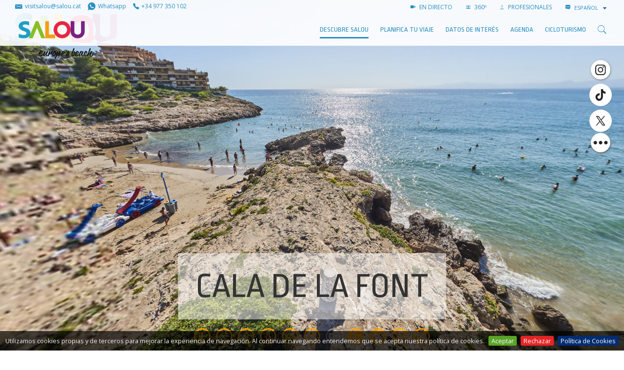

--- FILE ---
content_type: text/html;charset=utf-8
request_url: https://www.visitsalou.eu/es/descubre-salou/que-encontraras/playas-de-salou/cala-font?set_language=es
body_size: 22299
content:

    <!DOCTYPE html>
    <!--[if IE 9]><html class="lt-ie10" lang="en" > <![endif]-->
    <html xmlns="http://www.w3.org/1999/xhtml" lang="es">
    
    
    
    
    


    <head>
        <meta http-equiv="Content-Type" content="text/html; charset=utf-8" />
        
            <base href="https://www.visitsalou.eu/es/descubre-salou/que-encontraras/playas-de-salou/cala-font/" />
            <!--[if lt IE 7]></base><![endif]-->
        
        
            <title>Cala de la Font &mdash; Turismo de Salou | Patronato de Turismo de Salou | Visit Salou</title>


  
    <link rel="stylesheet" type="text/css" href="https://www.visitsalou.eu/portal_css/Plone%20THEME%20Salou/reset-cachekey-cb258a183c64020641c7269070757dd1.css" media="screen" />
    <link rel="stylesheet" type="text/css" href="https://www.visitsalou.eu/portal_css/Plone%20THEME%20Salou/base-cachekey-095fe32937c0e8e61b764a0ed27a5dc0.css" media="screen" />
    <link rel="stylesheet" type="text/css" href="https://www.visitsalou.eu/portal_css/Plone%20THEME%20Salou/public.css" media="screen" />
    <link rel="stylesheet" type="text/css" href="https://www.visitsalou.eu/portal_css/Plone%20THEME%20Salou/collective.js.jqueryui.custom.min-cachekey-07b170c6a7c736df7d7ae08466d0e6d9.css" />
    <link rel="stylesheet" type="text/css" href="https://www.visitsalou.eu/portal_css/Plone%20THEME%20Salou/ploneCustom-cachekey-b3e5fe9353b1dcff839b80ae59706ac2.css" media="all" />
    <link rel="stylesheet" type="text/css" href="https://www.visitsalou.eu/portal_css/Plone%20THEME%20Salou/++resource++plonetheme.salou.stylesheets/foundation.min.css" media="screen" />
    <link rel="stylesheet" type="text/css" href="https://www.visitsalou.eu/portal_css/Plone%20THEME%20Salou/resourceplonetheme.salou.stylesheetsfoundation-icons-cachekey-e458b3aa11922b41df24bd3b08f941ef.css" media="screen" />
    <style type="text/css" media="all">@import url(https://www.visitsalou.eu/portal_css/Plone%20THEME%20Salou/TTGoogleMapStyle-cachekey-a4ee0072bd96cbf94a07b3feec44a8f8.css);</style>
    <link rel="stylesheet" type="text/css" href="https://fonts.googleapis.com/css?family=Open+Sans:300,400,600,700|Ropa+Sans&amp;subset=latin-ext" media="screen" />
    <link rel="stylesheet" type="text/css" href="https://www.visitsalou.eu/portal_css/Plone%20THEME%20Salou/++resource++plonetheme.salou.stylesheets/ionicons.min.css" media="screen" />
    <link rel="stylesheet" type="text/css" href="https://www.visitsalou.eu/portal_css/Plone%20THEME%20Salou/resourceplonetheme.salou.stylesheetsnormalize-cachekey-6e22e6df47ee366eb745ad31c88bb9fe.css" media="screen" />
    <link rel="stylesheet" type="text/css" href="https://www.visitsalou.eu/portal_css/Plone%20THEME%20Salou/resourceplonetheme.salou.stylesheetsmain-cachekey-ab718c6f4c831b0d1ec1c37b16750188.css" media="screen" />
    <link rel="stylesheet" type="text/css" href="https://www.visitsalou.eu/portal_css/Plone%20THEME%20Salou/resourceplonetheme.salou.stylesheetsfakeLoader-cachekey-ffc01042d309a5d06a6ec674d16451e5.css" media="screen" />
    <link rel="stylesheet" type="text/css" href="https://www.visitsalou.eu/portal_css/Plone%20THEME%20Salou/resourceplonetheme.salou.stylesheetspull-to-share-cachekey-466c1174d2b16901c6070af005637aca.css" media="screen" />
    <link rel="stylesheet" type="text/css" href="https://www.visitsalou.eu/portal_css/Plone%20THEME%20Salou/resourceplonetheme.salou.stylesheetsblog-cachekey-b9bb60de6623c2c74c2bd9bac874e25b.css" media="screen" />

  
  
    <script type="text/javascript" src="https://www.visitsalou.eu/portal_javascripts/Plone%20THEME%20Salou/resourceplonetheme.salou.javascriptsjquery-cachekey-19036177d5d06c90103f8f5bd1b81ac0.js"></script>
    <script type="text/javascript" src="https://www.visitsalou.eu/portal_javascripts/Plone%20THEME%20Salou/register_function-cachekey-fc74939f2f204156f72bdcaa94cf0275.js"></script>
    <script type="text/javascript" src="https://www.visitsalou.eu/portal_javascripts/Plone%20THEME%20Salou/jquery.highlightsearchterms-cachekey-727a34f3871a1c664ecc4e11cdaa1dd4.js"></script>
    <script type="text/javascript" src="https://www.visitsalou.eu/portal_javascripts/Plone%20THEME%20Salou/first_input_focus-cachekey-7ff2da2599fbbefb0738d0fcf591468e.js"></script>
    <script type="text/javascript" src="https://www.visitsalou.eu/portal_javascripts/Plone%20THEME%20Salou/collective.js.jqueryui.custom.min-cachekey-e421ccd499d99706c7978d1df9f8ef53.js"></script>
    <script type="text/javascript" src="https://www.visitsalou.eu/portal_javascripts/Plone%20THEME%20Salou/resourceplonetheme.salou.javascriptsmodernizr-cachekey-e4c8c555173e5773166f31ad2021f1f9.js"></script>
    <script type="text/javascript" src="https://www.visitsalou.eu/portal_javascripts/Plone%20THEME%20Salou/resourceplonetheme.salou.javascriptsfoundation.min-cachekey-477e27a410d5f6a0675e3900dcb12e46.js"></script>
    <script type="text/javascript" src="https://www.visitsalou.eu/portal_javascripts/Plone%20THEME%20Salou/resourceplonetheme.salou.javascriptsjquery.cookiebar-cachekey-4c7c1d8ac3372b5900b455dedf39ef89.js"></script>
    <script type="text/javascript" src="https://www.visitsalou.eu/portal_javascripts/Plone%20THEME%20Salou/resourceplonetheme.salou.javascriptsclassie-cachekey-01ac8134d373492cdc674c08f01d8b21.js"></script>
    <script type="text/javascript" src="https://www.visitsalou.eu/portal_javascripts/Plone%20THEME%20Salou/resourceplonetheme.salou.javascriptspull-to-share-cachekey-3191cde3248c3f5d51d2f4328929108c.js"></script>


<meta name="DC.creator" content="admin"/>
<meta name="DC.format" content="text/plain"/>
<meta name="DC.language" content="es"/>
<meta name="DC.date.modified" content="2022-11-23T15:56:29+01:00"/>
<meta name="DC.date.created" content="2017-05-02T11:52:35+01:00"/>
<meta name="DC.type" content="FitxaPlatja"/>
<meta name="DC.distribution" content="Global"/>
<meta name="description" content="Pequeña cala de arena situada en una zona urbana de Cap Salou. Sus aguas tranquilas y cristalinas permiten ver el fondo marino. De hecho, se trata de uno de los mejores lugares de Costa Daurada para la práctica del snorkel"/>
<meta name="robots" content="ALL"/>
<meta name="distribution" content="Global"/>


            
    <link rel="canonical" href="https://www.visitsalou.eu/es/descubre-salou/que-encontraras/playas-de-salou/cala-font" />

    <link rel="shortcut icon" type="image/x-icon" href="https://www.visitsalou.eu/favicon.ico" />
    <link rel="apple-touch-icon" href="https://www.visitsalou.eu/touch_icon.png" />


<script type="text/javascript">
        jQuery(function($){
            if (typeof($.datepicker) != "undefined"){
              $.datepicker.setDefaults(
                jQuery.extend($.datepicker.regional['es'],
                {dateFormat: 'dd/mm/yy'}));
            }
        });
        </script>




    <link rel="search" href="https://www.visitsalou.eu/@@search" title="Buscar en este sitio" />



  <link rel="alternate" href="https://www.visitsalou.eu/ru/otkroite-dlya-sebya-salou/chto-vy-naidete/plyazhi-salou/cala-font" hreflang="ru" />

  <link rel="alternate" href="https://www.visitsalou.eu/fr/decouvrez-salou/que-trouverez-vous/plages-salou/cala-font" hreflang="fr" />

  <link rel="alternate" href="https://www.visitsalou.eu/en/discover-salou/what-will-you-find/salou-beaches/cala-font" hreflang="en" />

  <link rel="alternate" href="https://www.visitsalou.eu/ca/descobreix-salou/que-trobaras/platges-de-salou/cala-font" hreflang="ca" />

  <link rel="alternate" href="https://www.visitsalou.eu/de/entdecken-sie-salou/was-finden-sie/straende-salou/cala-font" hreflang="de" />

  <link rel="alternate" href="https://www.visitsalou.eu/es/descubre-salou/que-encontraras/playas-de-salou/cala-font" hreflang="es" />

            
            
            
            
            
            <meta name="viewport" content="width=device-width, initial-scale=1, maximum-scale=1, user-scalable=0" />
            <meta name="generator" content="Plone - http://plone.org" />
            <meta name="google-site-verification" content="vXjcYwWRj4_l3zyWBMFXVOZoi7so_luUF8-k1ndR6g8" />
            <meta name="google-site-verification" content="37VSpju8QyaBwE_GuUQPLcap9enHnZ4W9yNdqPvl6_w" />
        


        <script type="text/javascript" src="https://cdnjs.cloudflare.com/ajax/libs/jquery-cookie/1.4.1/jquery.cookie.min.js"></script>
<script src="https://www.googletagmanager.com/gtag/js?id=G-LGK7FDFQC7"></script>
<script>
    window.dataLayer = window.dataLayer || [];
    function gtag(){dataLayer.push(arguments);}
    gtag('js', new Date());
    gtag('config', 'G-LGK7FDFQC7');
</script>
<script>
  window.onload = function () {
    const bmvScript = document.createElement('script');
    bmvScript.src = 'https://widget.bemyvega.com/build/bmvPlugin.js';
    bmvScript.addEventListener('load', () => {
      const settings = {
        color: "black",

        mode: "light",

        iconPosition: "topRight",

        autoDeploy: false,

        windowPosition: "right",

        iconType: "blackSquareIcon",

        defaultLanguage: "ca",

      };
      BmvPlugin.setConfig(settings);
    });
    document.head.appendChild(bmvScript);
  }; 
</script>


        
    
    

        

        

        
            <!-- General -->
            <!-- Sojern Tag v6_js, Pixel Version: 1 -->
            <script>
                (function () {
                    /* Please fill the following values. */
                    var params = {
                    pc: "" /* Page Category */
                    };
                    /* Please do not modify the below code. */
                    var cid = [];
                    var paramsArr = [];
                    var cidParams = [];
                    var pl = document.createElement('script');
                    var defaultParams = {"vid":"tou"};
                    for(key in defaultParams) { params[key] = defaultParams[key]; };
                    for(key in cidParams) { cid.push(params[cidParams[key]]); };
                    params.cid = cid.join('|');
                    for(key in params) { paramsArr.push(key + '=' + encodeURIComponent(params[key])) };
                    pl.type = 'text/javascript';
                    pl.async = true;
                    pl.src = 'https://beacon.sojern.com/pixel/p/316425?f_v=v6_js&p_v=1&' + paramsArr.join('&');
                    (document.getElementsByTagName('head')[0] ||
                    document.getElementsByTagName('body')[0]).appendChild(pl);
                })();
            </script>
            <!-- End Sojern Tag -->
        

    


<style>
.newsletter-bar a:focus #social-link-wikiloc-0 path,
.newsletter-bar a:hover #social-link-wikiloc-0 path{
  fill: #4C8C2B !important;
}
.newsletter-bar a:focus #social-link-strava-0 path,
.newsletter-bar a:hover #social-link-strava-0 path {
  fill: #FC4C02 !important;
}
</style>
    </head>

    <body class="template-fitxa_platja_info_view portaltype-fitxaplatja site-salouturisme section-es subsection-descubre-salou subsection-descubre-salou-que-encontraras subsection-descubre-salou-que-encontraras-playas-de-salou userrole-anonymous cala-font " dir="ltr">
<filter id="dropshadow" height="130%">
  <fegaussianblur in="SourceAlpha" stddeviation="3"></fegaussianblur> <!-- stdDeviation is how much to blur -->
  <feoffset dx="2" dy="2" result="offsetblur"></feoffset> <!-- how much to offset -->
  <femerge>
    <femergenode></femergenode> <!-- this contains the offset blurred image -->
    <femergenode in="SourceGraphic"></femergenode> <!-- this contains the element that the filter is applied to -->
  </femerge>
</filter> 
        <ul class="inline share-buttons fixed hide-for-small-only hide-for-medium-only" style="vertical-align: middle;" data-social-links data-size="46" data-color="white" data-shape="circle" data-hover="transform:scale(1.2)" data-folder="++resource++plonetheme.salou.javascripts/">
            <li data-social data-msg="{social-name}" data-name="instagram" data-url="http://instagram.com/visitsalou"></li>
            <li data-social data-msg="{social-name}" data-name="tiktok" data-url="https://www.tiktok.com/@visitsalou"></li>
            <li data-social data-msg="{social-name}" data-name="twitter" data-url="https://twitter.com/visitsalou"></li> 
            <li data-social data-msg="{social-name}" data-name="facebook" data-url="https://www.facebook.com/visitsalouofficial"></li>
            <li data-social data-msg="{social-name}" data-name="youtube" data-url="https://www.youtube.com/channel/UCba7oGum5CucrIJkydHsIRQ"></li>
            <li data-social data-msg="{social-name}" data-name="linkedin" data-url="https://www.linkedin.com/company/visitsalou/"></li>
            <li data-social data-msg="{social-name}" data-name="wikiloc" data-url="https://ca.wikiloc.com/wikiloc/user.do?id=5363793"></li>
            <li data-social data-msg="{social-name}" data-name="strava" data-url="https://www.strava.com/athletes/80451405"></li>

            <!-- <li data-social data-name="flickr" data-url="http://www.flickr.com/photos/visitsalou/"></li> -->
            <!-- <li data-social data-name="vimeo" data-url="https://vimeo.com/visitsalou"></li> -->
            <!-- <li data-social data-name="foursquare" data-url="https://es.foursquare.com/user/82822460"></li> -->
            <!-- <li data-social data-msg="{social-name}" data-name="google" data-url="https://plus.google.com/116022183224824046410/posts"></li> -->
            <!-- <li data-social data-name="tripadvisor" data-url="http://www.tripadvisor.es/members/VisitSalou"></li> -->
            <!-- <li data-social data-name="minube" data-url="http://www.minube.com/salou"></li> -->


            <!--<li data-social data-msg="{social-name}" data-name="linkedin" data-url="https://www.linkedin.com/in/visit-salou-96067192/?ppe=1"></li>-->


            
            <!--<li data-social data-msg="{social-name}" data-name="vk" data-url="https://vk.com/visitsalouofficial"></li>-->
            <li data-social data-name="more" id="closer" data-msg="Más" data-url="#"></li>
        </ul>

        <div class="body-filler notransition"></div>
        <div class="container">
            <div class="share-wrap show-for-small-only">
                <div class="share">
                    <a rel="nofollow" target="_blank" class="share__item" data-network="facebook" href="http://www.facebook.com/share.php?u=https://www.visitsalou.eu/es/descubre-salou/que-encontraras/playas-de-salou/cala-font&amp;t=Cala de la Font"><i class="ion-social-facebook"></i><span class="text-hidden">Share on Facebook</span></a>
                    <a rel="nofollow" target="_blank" class="share__item" data-network="twitter" href="http://twitter.com/home?status=Cala de la Font - https://www.visitsalou.eu/es/descubre-salou/que-encontraras/playas-de-salou/cala-font"><i class="ion-social-twitter"></i><span class="text-hidden">Share on Twitter</span></a>
                </div>
            </div>
            <div class="off-canvas-wrapper">
                <nav class="off-canvas position-right" id="offCanvas" data-off-canvas>

                    <!-- mobile menu -->
                    <ul class="vertical menu m-y-1" data-drilldown>
                        <li>
                            <a href="https://www.visitsalou.eu/es/descubre-salou">Descubre Salou</a>
                            
                        </li>
                        <li>
                            <a href="https://www.visitsalou.eu/es/planifica-tu-viaje">Planifica tu viaje</a>
                            
                        </li>
                        <li>
                            <a href="https://www.visitsalou.eu/es/durante-tu-visita">Datos de interés</a>
                            
                        </li>
                        <li>
                            <a href="https://www.visitsalou.eu/es/menu-agenda">AGENDA</a>
                            
                        </li>
                        <li>
                            <a href="https://www.visitsalou.eu/es/cicloturismo">Cicloturismo</a>
                            
                        </li>
                    </ul>

                    <!-- mobile links-bar -->
                    <div class="show-for-small-only">
                        <hr class="m-a-0" />
                        <div class="links-bar">
                            <ul class="actions m-b-0 p-y-1 uppercase">
                                <li>
                                    <a target="_self" href="https://www.visitsalou.eu/es/descubre-salou/sobre-salou/salou-vivo-y-360-deg">
                                        <span class="ion-ios-videocam"></span>
                                        EN DIRECTO
                                    </a>
                                </li>
                                <li>
                                    <a target="_self" href="https://www.visitsalou.eu/es/descubre-salou/sobre-salou/salou-en-360o">
                                        <span class="ion-ios-camera-outline"></span>
                                        360º
                                    </a>
                                </li>
                                <li>
                                    <a href="https://www.visitsalou.eu/profesionales-del-sector">
                                        <span class="ion-ios-person-outline"></span>
                                        PROFESIONALES
                                    </a>
                                </li>
                                <li>
                                    <a href="http://blog.visitsalou.eu" target="_blank">
                                        <span class="ion-edit"></span>
                                        Blog
                                    </a>
                                </li>
                                <li>
                                    <!-- <span class="ion-ios-list-outline"></span>
                                    <div class="wrapper-arrow">
                                        <div class="arrow"></div>
                                        <metal:block tal:content="structure provider:plone.portalheader"></metal:block>
                                    </div> -->
                                    
    <div id="languages">
        <span class="ion-chatbox-working"></span>
        <select onchange="window.location.href=this.value" data-native-menu="false" name="lang" id="lang" class="setLanguage">

            

            
            
                <option class="language-ca" value="https://www.visitsalou.eu/ca/descobreix-salou/que-trobaras/platges-de-salou/cala-font?set_language=ca">
                   Català
                </option>
            
            
                <option class="currentLanguage language-es" selected="selected" value="https://www.visitsalou.eu/es/descubre-salou/que-encontraras/playas-de-salou/cala-font?set_language=es">
                   Español
                </option>
            
            
                <option class="language-en" value="https://www.visitsalou.eu/en/discover-salou/what-will-you-find/salou-beaches/cala-font?set_language=en">
                   English
                </option>
            
            
                <option class="language-fr" value="https://www.visitsalou.eu/fr/decouvrez-salou/que-trouverez-vous/plages-salou/cala-font?set_language=fr">
                   Français
                </option>
            
            
                <option class="language-de" value="https://www.visitsalou.eu/de/entdecken-sie-salou/was-finden-sie/straende-salou/cala-font?set_language=de">
                   Deutsch
                </option>
            
            
                <option class="language-ru" value="https://www.visitsalou.eu/ru/otkroite-dlya-sebya-salou/chto-vy-naidete/plyazhi-salou/cala-font?set_language=ru">
                   Русский
                </option>
            
            

        </select>
    </div>

                                </li>
                            </ul>
                        </div>
                    </div>

                </nav>
                <div class="off-canvas-content" data-off-canvas-content>

                    <div class="web">

                        
                            <div id="top-bar" class="navbar">
                                <div class="row">
                                    <!-- links-bar -->
                                    <div class="columns small-12 medium-3 large-6 logoWrapper__links2">
                                        <a class="actions m-r-05" href="mailto:visitsalou@salou.cat"><span class="ion-email logoWrapper__icon" title="visitsalou@salou.cat" aria-hidden="true"></span><span class=" hide-for-medium-only">visitsalou@salou.cat</span></a>
                                        <a class="actions m-r-05" href="https://wa.me/+34661867676"><span class="ion-social-whatsapp logoWrapper__icon" title="Whatsapp" aria-hidden="true"></span><span class="hide-for-medium-only">Whatsapp</span></a>
                                        <a class="actions m-r-05" href="tel:+34977350102"><span title="977 350 102" class="ion-ios-telephone logoWrapper__icon" aria-hidden="true"></span><span class="hide-for-medium-only">+34 977 350 102</span></a>                                        
                                    </div>
                                    <div class="columns small-12 medium-9 large-6 hide-for-small-only text-right">
                                        <ul class="inline actions uppercase ">
                                            <li>
                                                <a target="_self" href="https://www.visitsalou.eu/es/descubre-salou/sobre-salou/salou-vivo-y-360-deg">
                                                    <span class="ion-ios-videocam"></span>
                                                    EN DIRECTO
                                                </a>
                                            </li>
                                            <li>
                                                <a target="_self" href="https://www.visitsalou.eu/es/descubre-salou/sobre-salou/salou-en-360o">
                                                    <span class="ion-ios-camera-outline"></span>
                                                    360º
                                                </a>
                                            </li>
                                            <li>
                                                <a href="https://www.visitsalou.eu/profesionales-del-sector">
                                                    <span class="ion-ios-person-outline"></span>
                                                    PROFESIONALES
                                                </a>
                                            </li>
                                            
                                            
                                            
                                            

                                            <!--<li>
                                                <a href="http://blog.visitsalou.eu" target="_blank">
                                                    <span class="ion-edit" ></span>
                                                    <metal:block i18n:translate="BLOG">BLOG</metal:block>
                                                </a>
                                            </li>-->
                                            <li>
                                                <!-- <span class="ion-ios-list-outline"></span>
                                                <div class="wrapper-arrow">
                                                    <div class="arrow"></div>
                                                    <metal:block tal:content="structure provider:plone.portalheader" ></metal:block>
                                                </div> -->
                                                
    <div id="languages">
        <span class="ion-chatbox-working"></span>
        <select onchange="window.location.href=this.value" data-native-menu="false" name="lang" id="lang" class="setLanguage">

            

            
            
                <option class="language-ca" value="https://www.visitsalou.eu/ca/descobreix-salou/que-trobaras/platges-de-salou/cala-font?set_language=ca">
                   Català
                </option>
            
            
                <option class="currentLanguage language-es" selected="selected" value="https://www.visitsalou.eu/es/descubre-salou/que-encontraras/playas-de-salou/cala-font?set_language=es">
                   Español
                </option>
            
            
                <option class="language-en" value="https://www.visitsalou.eu/en/discover-salou/what-will-you-find/salou-beaches/cala-font?set_language=en">
                   English
                </option>
            
            
                <option class="language-fr" value="https://www.visitsalou.eu/fr/decouvrez-salou/que-trouverez-vous/plages-salou/cala-font?set_language=fr">
                   Français
                </option>
            
            
                <option class="language-de" value="https://www.visitsalou.eu/de/entdecken-sie-salou/was-finden-sie/straende-salou/cala-font?set_language=de">
                   Deutsch
                </option>
            
            
                <option class="language-ru" value="https://www.visitsalou.eu/ru/otkroite-dlya-sebya-salou/chto-vy-naidete/plyazhi-salou/cala-font?set_language=ru">
                   Русский
                </option>
            
            

        </select>
    </div>

                                            </li>
                                        </ul>
                                       
                                    </div>
                                </div>
                                <div class="row display-flex align-items-center">
                                    <div class="logoWrapper small-6 medium-6 large-2 p-r-0 columns ">
                                        
                                        <div class="logoWrapper__home">
                                            <a href="https://www.visitsalou.eu/pagina-de-inicio">
                                                <img alt="Logo Salou." class="logo p-y-05" width="300" height="100" src="https://www.visitsalou.eu/images/logo-visit-salou.svg">
                                            </a>
                                                                                        
                                        </div>
                                      

                                    </div>
                                    <div class="small-6 medium-6 large-10 columns">
                                        
                                        <div class="flex-top-bottom">                                           

                                            <!-- menu -->
                                            <div class="row">
                                                <div class="small-12 columns">
                                                    <div class="menu-bar-fullwidth">
                                                        <ul class="gran-menu">
                                                            <!-- menu large -->
                                                            
                                                                <li class="first-level show-for-large">
                                                                    <a class="active section-title borderline" data-type="Carpeta" href="https://www.visitsalou.eu/es/descubre-salou">Descubre Salou</a>
                                                                    <!-- DESCOBREIX SALOU -->
                                                                    
                                                                        <div class="custom-dropdown">
                                                                            <div class="row">
                                                                                <div class="small-12 medium-8 columns">
                                                                                    <!-- QUE ENCONTRARAS -->
                                                                                    <a class="sub-section-title uppercase" href="https://www.visitsalou.eu/es/descubre-salou/que-encontraras">Qué encontrarás</a>
                                                                                    <hr />
                                                                                    <div class="row small-up-1 medium-up-4">
                                                                                        <div class="column column-block">
                                                                                            <a class="item-zoom" href="https://www.visitsalou.eu/es/descubre-salou/que-encontraras/playas-de-salou" target="_self">
                                                                                                <div class="wrapper-img" style="padding-top: 50%;">
                                                                                                  <img alt="Las Playas de Salou" src="https://www.visitsalou.eu/ca/descobreix-salou/que-trobaras/platges-de-salou/capcalera.jpg/image_preview" />
                                                                                                  <div class="black-veil">
                                                                                                    <div class="ion-ios-plus-outline" style="color: white"></div>
                                                                                                  </div>
                                                                                                </div>
                                                                                                <div class="link-title">Las Playas de Salou</div>
                                                                                            </a>
                                                                                        </div>
                                                                                        <div class="column column-block">
                                                                                            <a class="item-zoom" href="https://www.visitsalou.eu/es/descubre-salou/que-encontraras/passeig-jaume-i" target="_self">
                                                                                                <div class="wrapper-img" style="padding-top: 50%;">
                                                                                                  <img alt="Paseo Jaume I" src="https://www.visitsalou.eu/ca/descobreix-salou/que-trobaras/passeig-jaume-i-salou/capcalera.jpg/image_preview" />
                                                                                                  <div class="black-veil">
                                                                                                    <div class="ion-ios-plus-outline" style="color: white"></div>
                                                                                                  </div>
                                                                                                </div>
                                                                                                <div class="link-title">Paseo Jaume I</div>
                                                                                            </a>
                                                                                        </div>
                                                                                        <div class="column column-block">
                                                                                            <a class="item-zoom" href="https://www.visitsalou.eu/es/descubre-salou/que-encontraras/camino-de-ronda" target="_self">
                                                                                                <div class="wrapper-img" style="padding-top: 50%;">
                                                                                                  <img alt="Camino de Costa" src="https://www.visitsalou.eu/ca/descobreix-salou/que-trobaras/cami-de-ronda/capcalera.jpg/image_preview" />
                                                                                                  <div class="black-veil">
                                                                                                    <div class="ion-ios-plus-outline" style="color: white"></div>
                                                                                                  </div>
                                                                                                </div>
                                                                                                <div class="link-title">Camino de Costa</div>
                                                                                            </a>
                                                                                        </div>
                                                                                        <div class="column column-block">
                                                                                            <a class="item-zoom" href="https://www.visitsalou.eu/es/descubre-salou/que-encontraras/el-faro-de-salou" target="_self">
                                                                                                <div class="wrapper-img" style="padding-top: 50%;">
                                                                                                  <img alt="El Faro de Salou" src="https://www.visitsalou.eu/ca/descobreix-salou/que-trobaras/el-far-de-salou/capcalera.jpg/image_preview" />
                                                                                                  <div class="black-veil">
                                                                                                    <div class="ion-ios-plus-outline" style="color: white"></div>
                                                                                                  </div>
                                                                                                </div>
                                                                                                <div class="link-title">El Faro de Salou</div>
                                                                                            </a>
                                                                                        </div>
                                                                                        <div class="column column-block">
                                                                                            <a class="item-zoom" href="https://www.visitsalou.eu/es/descubre-salou/que-encontraras/trenecito-turistico" target="_self">
                                                                                                <div class="wrapper-img" style="padding-top: 50%;">
                                                                                                  <img alt="Tren Turístico " src="https://www.visitsalou.eu/ca/descobreix-salou/que-trobaras/trenet-turistic/capcalera.jpg/image_preview" />
                                                                                                  <div class="black-veil">
                                                                                                    <div class="ion-ios-plus-outline" style="color: white"></div>
                                                                                                  </div>
                                                                                                </div>
                                                                                                <div class="link-title">Tren Turístico </div>
                                                                                            </a>
                                                                                        </div>
                                                                                        <div class="column column-block">
                                                                                            <a class="item-zoom" href="https://www.visitsalou.eu/es/descubre-salou/que-encontraras/fuentes-ornamentales" target="_self">
                                                                                                <div class="wrapper-img" style="padding-top: 50%;">
                                                                                                  <img alt="Fuentes ornamentales" src="https://www.visitsalou.eu/ca/descobreix-salou/que-trobaras/fonts-ornamentals/capcalera.jpg/image_preview" />
                                                                                                  <div class="black-veil">
                                                                                                    <div class="ion-ios-plus-outline" style="color: white"></div>
                                                                                                  </div>
                                                                                                </div>
                                                                                                <div class="link-title">Fuentes ornamentales</div>
                                                                                            </a>
                                                                                        </div>
                                                                                        <div class="column column-block">
                                                                                            <a class="item-zoom" href="https://www.visitsalou.eu/es/descubre-salou/que-encontraras/alojamiento" target="_self">
                                                                                                <div class="wrapper-img" style="padding-top: 50%;">
                                                                                                  <img alt="Alojamiento" src="https://www.visitsalou.eu/ca/descobreix-salou/que-trobaras/allotjament/capcalera.jpg/image_preview" />
                                                                                                  <div class="black-veil">
                                                                                                    <div class="ion-ios-plus-outline" style="color: white"></div>
                                                                                                  </div>
                                                                                                </div>
                                                                                                <div class="link-title">Alojamiento</div>
                                                                                            </a>
                                                                                        </div>
                                                                                        <div class="column column-block">
                                                                                            <a class="item-zoom" href="https://www.visitsalou.eu/es/descubre-salou/que-encontraras/deportes-1" target="_self">
                                                                                                <div class="wrapper-img" style="padding-top: 50%;">
                                                                                                  <img alt="Deportes" src="https://www.visitsalou.eu/ca/descobreix-salou/que-trobaras/esports/capcalera.jpg/image_preview" />
                                                                                                  <div class="black-veil">
                                                                                                    <div class="ion-ios-plus-outline" style="color: white"></div>
                                                                                                  </div>
                                                                                                </div>
                                                                                                <div class="link-title">Deportes</div>
                                                                                            </a>
                                                                                        </div>
                                                                                        <div class="column column-block">
                                                                                            <a class="item-zoom" href="/fs-salou/salouturisme/es/planifica-tu-viaje/prepara-tu-viaje/on-menjar" target="_self">
                                                                                                <div class="wrapper-img" style="padding-top: 50%;">
                                                                                                  <img alt="Salou Food Experience" src="/fs-salou/salouturisme/es/descubre-salou/que-encontraras/salou-food-experience/@@images/image/preview" />
                                                                                                  <div class="black-veil">
                                                                                                    <div class="ion-ios-plus-outline" style="color: white"></div>
                                                                                                  </div>
                                                                                                </div>
                                                                                                <div class="link-title">Salou Food Experience</div>
                                                                                            </a>
                                                                                        </div>
                                                                                        <div class="column column-block">
                                                                                            <a class="item-zoom" href="https://www.visitsalou.eu/es/descubre-salou/que-encontraras/entretenimiento" target="_self">
                                                                                                <div class="wrapper-img" style="padding-top: 50%;">
                                                                                                  <img alt="Ocio" src="https://www.visitsalou.eu/ca/descobreix-salou/que-trobaras/entreteniment/capcalera.jpg/image_preview" />
                                                                                                  <div class="black-veil">
                                                                                                    <div class="ion-ios-plus-outline" style="color: white"></div>
                                                                                                  </div>
                                                                                                </div>
                                                                                                <div class="link-title">Ocio</div>
                                                                                            </a>
                                                                                        </div>
                                                                                        <div class="column column-block">
                                                                                            <a class="item-zoom" href="https://www.visitsalou.eu/es/descubre-salou/que-encontraras/comercio" target="_self">
                                                                                                <div class="wrapper-img" style="padding-top: 50%;">
                                                                                                  <img alt="Comercio" src="https://www.visitsalou.eu/ca/descobreix-salou/que-trobaras/comerc/capcalera.jpg/image_preview" />
                                                                                                  <div class="black-veil">
                                                                                                    <div class="ion-ios-plus-outline" style="color: white"></div>
                                                                                                  </div>
                                                                                                </div>
                                                                                                <div class="link-title">Comercio</div>
                                                                                            </a>
                                                                                        </div>
                                                                                        <div class="column column-block">
                                                                                            <a class="item-zoom" href="https://www.visitsalou.eu/es/descubre-salou/que-encontraras/culutra-fiestas-y-tradiciones" target="_self">
                                                                                                <div class="wrapper-img" style="padding-top: 50%;">
                                                                                                  <img alt="Salou, capital de la cultura catalana 2025" src="https://www.visitsalou.eu/ca/descobreix-salou/que-trobaras/cultura-festes-i-tradicions/capcalera.jpg/image_preview" />
                                                                                                  <div class="black-veil">
                                                                                                    <div class="ion-ios-plus-outline" style="color: white"></div>
                                                                                                  </div>
                                                                                                </div>
                                                                                                <div class="link-title">Salou, capital de la cultura catalana 2025</div>
                                                                                            </a>
                                                                                        </div>
                                                                                    </div>
                                                                                </div>
                                                                                <div class="small-12 medium-3 columns">
                                                                                    <div class="row">
                                                                                        <div class="small-12 columns">
                                                                                            <!-- SOBRE SALOU -->
                                                                                            <a class="sub-section-title uppercase" href="https://www.visitsalou.eu/es/descubre-salou/sobre-salou">Sobre Salou</a>
                                                                                            <hr />
                                                                                            <div class="m-b-25">
                                                                                                <ul>
                                                                                                    <li>
                                                                                                        <a class="borderline" href="https://www.visitsalou.eu/es/descubre-salou/sobre-salou/destinacion-de-turismo-familiar" target="_self">Turismo Familiar</a>
                                                                                                    </li>
                                                                                                    <li>
                                                                                                        <a class="borderline" href="https://www.visitsalou.eu/es/descubre-salou/sobre-salou/copy_of_destinacio-turisme-esportiu" target="_self">Turismo Deportivo </a>
                                                                                                    </li>
                                                                                                    <li>
                                                                                                        <a class="borderline" href="https://www.visitsalou.eu/es/descubre-salou/sobre-salou/salou-pet-friendly" target="_self">Salou, Pet Friendly</a>
                                                                                                    </li>
                                                                                                    <li>
                                                                                                        <a class="borderline" href="https://www.visitsalou.eu/es/descubre-salou/sobre-salou/tiempo-y-clima" target="_self">Tiempo en Salou</a>
                                                                                                    </li>
                                                                                                    <li>
                                                                                                        <a class="borderline" href="https://www.visitsalou.eu/es/descubre-salou/sobre-salou/datos-generales" target="_self">Datos generales</a>
                                                                                                    </li>
                                                                                                    <li>
                                                                                                        <a class="borderline" href="https://www.visitsalou.eu/es/descubre-salou/sobre-salou/salou-vivo-y-360-deg" target="_self">Salou en directo</a>
                                                                                                    </li>
                                                                                                    <li>
                                                                                                        <a class="borderline" href="https://www.visitsalou.eu/es/descubre-salou/sobre-salou/salou-en-360o" target="_self">Salou en 360º</a>
                                                                                                    </li>
                                                                                                    <li>
                                                                                                        <a class="borderline" href="https://www.visitsalou.eu/es/descubre-salou/sobre-salou/salou-retro" target="_self">Historia de Salou</a>
                                                                                                    </li>
                                                                                                    <li>
                                                                                                        <a class="borderline" href="https://www.visitsalou.eu/es/descubre-salou/sobre-salou/la-historia-del-rey-jaime-i" target="_self">La historia del Rey Jaime I</a>
                                                                                                    </li>
                                                                                                    <li>
                                                                                                        <a class="borderline" href="https://www.visitsalou.eu/es/descubre-salou/sobre-salou/poblado-protohistorico-de-la-cella" target="_self">Yacimiento de Kal·lipolis</a>
                                                                                                    </li>
                                                                                                    <li>
                                                                                                        <a class="borderline" href="https://www.visitsalou.eu/es/descubre-salou/sobre-salou/parque-arqueologico-de-la-villa-de-barenys" target="_self">Parque Arqueológico de la Villa de Barenys</a>
                                                                                                    </li>
                                                                                                    <li>
                                                                                                        <a class="borderline" href="https://www.visitsalou.eu/es/descubre-salou/sobre-salou/gincana-digital-rey-jaume-i" target="_self">Gincana digital Rey Jaume I</a>
                                                                                                    </li>
                                                                                                    <li>
                                                                                                        <a class="borderline" href="https://www.visitsalou.eu/es/descubre-salou/sobre-salou/vilas-floridas" target="_self">Vilas Floridas</a>
                                                                                                    </li>
                                                                                                    <li>
                                                                                                        <a class="borderline" href="https://www.visitsalou.eu/es/descubre-salou/sobre-salou/sabias-que" target="_self">¿Sabías que...?</a>
                                                                                                    </li>
                                                                                                </ul>
                                                                                            </div>
                                                                                        </div>
                                                                                        <div class="small-12 columns">
                                                                                            <!-- ENTORNO ENVIDIABLE -->
                                                                                            <a class="sub-section-title uppercase" href="https://www.visitsalou.eu/es/descubre-salou/un-entorno-envidiable">Un entorno envidiable</a>
                                                                                            <hr />
                                                                                            <div class="m-b-25">
                                                                                                <ul>
                                                                                                    <li>
                                                                                                        <a class="borderline" href="https://www.visitsalou.eu/es/descubre-salou/un-entorno-envidiable/costa-dorada" target="_self">Costa Daurada</a>
                                                                                                    </li>
                                                                                                    <li>
                                                                                                        <a class="borderline" href="https://www.visitsalou.eu/es/descubre-salou/un-entorno-envidiable/reus" target="_self">Reus</a>
                                                                                                    </li>
                                                                                                    <li>
                                                                                                        <a class="borderline" href="https://www.visitsalou.eu/es/descubre-salou/un-entorno-envidiable/tarragona-es" target="_self">Tarragona</a>
                                                                                                    </li>
                                                                                                    <li>
                                                                                                        <a class="borderline" href="https://www.visitsalou.eu/es/descubre-salou/un-entorno-envidiable/terres-de-l-ebre" target="_self">Terres de l'Ebre</a>
                                                                                                    </li>
                                                                                                    <li>
                                                                                                        <a class="borderline" href="https://www.visitsalou.eu/es/descubre-salou/un-entorno-envidiable/barcelona-es" target="_self">Barcelona</a>
                                                                                                    </li>
                                                                                                </ul>
                                                                                            </div>
                                                                                        </div>

                                                                                        <div class="small-12 columns"></div>

                                                                                        <div class="small-12 columns">
                                                                                            <div id="trenet"></div>
                                                                                        </div>
                                                                                    </div>
                                                                                </div>
                                                                            </div>
                                                                        </div>
                                                                    

                                                                    <!-- PLANIFICA EL TEU VIATJE -->
                                                                    

                                                                    <!-- DADES D'INTERÈS -->
                                                                    

                                                                    <!-- AGENDA -->
                                                                    
                                                                </li>
                                                            
                                                            
                                                                <li class="first-level show-for-large">
                                                                    <a class="section-title borderline" data-type="Carpeta" href="https://www.visitsalou.eu/es/planifica-tu-viaje">Planifica tu viaje</a>
                                                                    <!-- DESCOBREIX SALOU -->
                                                                    

                                                                    <!-- PLANIFICA EL TEU VIATJE -->
                                                                    
                                                                        <div class="custom-dropdown">
                                                                            <div class="row">
                                                                                <div class="small-12 medium-8 columns">
                                                                                    <div class="row">
                                                                                        <div class="small-12 columns">
                                                                                            <!-- PREPARA EL TEU VIATJE -->
                                                                                            <a class="sub-section-title uppercase" href="https://www.visitsalou.eu/es/planifica-tu-viaje/prepara-tu-viaje">Prepara tu viaje</a>
                                                                                            <hr />
                                                                                            <div class="row small-up-1 medium-up-4">
                                                                                                <div class="column column-block">
                                                                                                    <a class="item-zoom opacity-50" href="https://www.visitsalou.eu/es/planifica-tu-viaje/prepara-tu-viaje/como-llegar" target="_self">
                                                                                                        <div class="wrapper-img" style="padding-top: 50%;">
                                                                                                          <img alt="Cómo llegar" src="/fs-salou/salouturisme/es/planifica-tu-viaje/prepara-tu-viaje/como-llegar/capcalera.jpg/image_preview" />
                                                                                                          <div class="black-veil">
                                                                                                            
                                                                                                              <!-- <div class="ion-ios-location-outline" style="color: white" ></div> -->
                                                                                                              <img src="++resource++plonetheme.salou.images/icons/menu/2/marker-icon.png" style="min-width: 0; min-height: 0;" alt="" />
                                                                                                            
                                                                                                            
                                                                                                            
                                                                                                            
                                                                                                          </div>
                                                                                                        </div>
                                                                                                        <div class="link-title">Cómo llegar</div>
                                                                                                    </a>
                                                                                                </div>
                                                                                                <div class="column column-block">
                                                                                                    <a class="item-zoom opacity-50" href="https://www.visitsalou.eu/es/planifica-tu-viaje/prepara-tu-viaje/on-dormir" target="_self">
                                                                                                        <div class="wrapper-img" style="padding-top: 50%;">
                                                                                                          <img alt="Dónde dormir" src="/fs-salou/salouturisme/es/planifica-tu-viaje/prepara-tu-viaje/on-dormir/capcalera.jpg/image_preview" />
                                                                                                          <div class="black-veil">
                                                                                                            
                                                                                                            
                                                                                                              <!-- <div class="ion-ios-home-outline" style="color: white" ></div> -->
                                                                                                              <img src="++resource++plonetheme.salou.images/icons/menu/2/plate-icon.png" style="min-width: 0; min-height: 0;" alt="" />
                                                                                                            
                                                                                                            
                                                                                                            
                                                                                                          </div>
                                                                                                        </div>
                                                                                                        <div class="link-title">Dónde dormir</div>
                                                                                                    </a>
                                                                                                </div>
                                                                                                <div class="column column-block">
                                                                                                    <a class="item-zoom opacity-50" href="https://www.visitsalou.eu/es/planifica-tu-viaje/prepara-tu-viaje/on-menjar" target="_self">
                                                                                                        <div class="wrapper-img" style="padding-top: 50%;">
                                                                                                          <img alt="Dónde comer" src="/fs-salou/salouturisme/es/planifica-tu-viaje/prepara-tu-viaje/on-menjar/capcalera.jpg/image_preview" />
                                                                                                          <div class="black-veil">
                                                                                                            
                                                                                                            
                                                                                                            
                                                                                                              <!-- <span class="cutlery" style="position: absolute;top: 50%;width: 100%;height: 100%;text-align: center;">
                                                                                                                <span class="ion-spoon" style="position: static" ></span>
                                                                                                                <span class="ion-fork" style="position: static" ></span>
                                                                                                                <span class="ion-knife" style="position: static" ></span>
                                                                                                              </span> -->
                                                                                                              <img src="++resource++plonetheme.salou.images/icons/menu/2/cutlery-icon.png" style="min-width: 0; min-height: 0;" alt="" />
                                                                                                            
                                                                                                            
                                                                                                          </div>
                                                                                                        </div>
                                                                                                        <div class="link-title">Dónde comer</div>
                                                                                                    </a>
                                                                                                </div>
                                                                                                <div class="column column-block">
                                                                                                    <a class="item-zoom opacity-50" href="https://www.visitsalou.eu/es/planifica-tu-viaje/prepara-tu-viaje/que-fer" target="_self">
                                                                                                        <div class="wrapper-img" style="padding-top: 50%;">
                                                                                                          <img alt="Qué hacer" src="/fs-salou/salouturisme/es/planifica-tu-viaje/prepara-tu-viaje/que-fer/capcalera.jpg/image_preview" />
                                                                                                          <div class="black-veil">
                                                                                                            
                                                                                                            
                                                                                                            
                                                                                                            
                                                                                                              <!-- <div class="ion-android-bicycle" style="color: white" ></div> -->
                                                                                                              <img src="++resource++plonetheme.salou.images/icons/menu/2/bycicle-icon.png" style="min-width: 0; min-height: 0;" alt="" />
                                                                                                            
                                                                                                          </div>
                                                                                                        </div>
                                                                                                        <div class="link-title">Qué hacer</div>
                                                                                                    </a>
                                                                                                </div>
                                                                                            </div>
                                                                                        </div>
                                                                                        <div class="small-12 columns">
                                                                                            <!-- OCI I ESPORT -->
                                                                                            <a class="sub-section-title uppercase" href="https://www.visitsalou.eu/es/planifica-tu-viaje/oci">Ocio</a>
                                                                                            <hr>
                                                                                            <div class="row small-up-3 medium-up-5">
                                                                                                <div class="column column-block text-center">
                                                                                                    <a href="https://www.visitsalou.eu/es/planifica-tu-viaje/oci/ir-de-compras-2" target="_self">
                                                                                                        
                                                                                                          <img src="++resource++plonetheme.salou.images/icons/icon-buy.png" alt="Ir de compras">
                                                                                                        
                                                                                                        
                                                                                                        
                                                                                                        
                                                                                                        
                                                                                                        
                                                                                                        <div class="link-title">Ir de compras</div>
                                                                                                    </a>
                                                                                                </div>
                                                                                                <div class="column column-block text-center">
                                                                                                    <a href="https://www.visitsalou.eu/es/planifica-tu-viaje/oci/noche" target="_self">
                                                                                                        
                                                                                                        
                                                                                                          <img src="++resource++plonetheme.salou.images/icons/icon-disco.png" alt="Salir de noche">
                                                                                                        
                                                                                                        
                                                                                                        
                                                                                                        
                                                                                                        
                                                                                                        <div class="link-title">Salir de noche</div>
                                                                                                    </a>
                                                                                                </div>
                                                                                                <div class="column column-block text-center">
                                                                                                    <a href="https://www.visitsalou.eu/es/planifica-tu-viaje/oci/lugares-de-interes-1" target="_self">
                                                                                                        
                                                                                                        
                                                                                                        
                                                                                                          <img src="++resource++plonetheme.salou.images/icons/icon-places.png" alt="Lugares de interés">
                                                                                                        
                                                                                                        
                                                                                                        
                                                                                                        
                                                                                                        <div class="link-title">Lugares de interés</div>
                                                                                                    </a>
                                                                                                </div>
                                                                                                <div class="column column-block text-center">
                                                                                                    <a href="https://www.visitsalou.eu/es/planifica-tu-viaje/oci/divertirse" target="_self">
                                                                                                        
                                                                                                        
                                                                                                        
                                                                                                        
                                                                                                          <img src="++resource++plonetheme.salou.images/icons/icon-enjoy.png" alt="Divertirse">
                                                                                                        
                                                                                                        
                                                                                                        
                                                                                                        <div class="link-title">Divertirse</div>
                                                                                                    </a>
                                                                                                </div>
                                                                                                <div class="column column-block text-center">
                                                                                                    <a href="https://www.visitsalou.eu/es/planifica-tu-viaje/oci/portaventura-world" target="_self">
                                                                                                        
                                                                                                        
                                                                                                        
                                                                                                        
                                                                                                        
                                                                                                          <img src="++resource++plonetheme.salou.images/icons/icon-pa.png" alt="PortAventura World">
                                                                                                        
                                                                                                        
                                                                                                        <div class="link-title">PortAventura World</div>
                                                                                                    </a>
                                                                                                </div>
                                                                                            </div>
                                                                                        </div>
                                                                                    </div>
                                                                                </div>
                                                                                <div class="small-12 medium-3 columns">
                                                                                    <div class="row">
                                                                                        
                                                                                            <div class="small-12 columns">
                                                                                                <!-- ESCAPADES -->
                                                                                                <a class="sub-section-title uppercase" href="/fs-salou/salouturisme/es/planifica-tu-viaje/escapadas">Rutas</a>
                                                                                                <hr />
                                                                                                <div class="m-b-25">
                                                                                                    <ul>
                                                                                                        <li>
                                                                                                            <a class="borderline" href="https://www.visitsalou.eu/es/planifica-tu-viaje/escapadas/salou-en-invierno-en-1-dia" target="_self">Salou en invierno en 1 día</a>
                                                                                                        </li>
                                                                                                        <li>
                                                                                                            <a class="borderline" href="https://www.visitsalou.eu/es/planifica-tu-viaje/escapadas/salou-en-invierno-en-2-dias" target="_self">Salou en invierno en 2 días</a>
                                                                                                        </li>
                                                                                                        <li>
                                                                                                            <a class="borderline" href="https://www.visitsalou.eu/es/planifica-tu-viaje/escapadas/salou-en-invierno-en-3-dias" target="_self">Salou en invierno en 3 días</a>
                                                                                                        </li>
                                                                                                        <li>
                                                                                                            <a class="borderline" href="https://www.visitsalou.eu/es/planifica-tu-viaje/escapadas/ruta-del-camino-de-costa" target="_self">Ruta del Camino de Costa</a>
                                                                                                        </li>
                                                                                                        <li>
                                                                                                            <a class="borderline" href="https://www.visitsalou.eu/es/planifica-tu-viaje/escapadas/ruta-de-los-miradores" target="_self">Ruta de los Miradores</a>
                                                                                                        </li>
                                                                                                        <li>
                                                                                                            <a class="borderline" href="https://www.visitsalou.eu/es/planifica-tu-viaje/escapadas/chales-modernistas" target="_self">Paseo por los Chalés Modernistas </a>
                                                                                                        </li>
                                                                                                        <li>
                                                                                                            <a class="borderline" href="https://www.visitsalou.eu/es/planifica-tu-viaje/escapadas/la-ruta-modernista-y-noucentista" target="_self">La Ruta Modernista y Noucentista</a>
                                                                                                        </li>
                                                                                                        <li>
                                                                                                            <a class="borderline" href="https://www.visitsalou.eu/es/planifica-tu-viaje/escapadas/vies-braves" target="_self">Vías Marinas</a>
                                                                                                        </li>
                                                                                                        <li>
                                                                                                            <a class="borderline" href="https://www.visitsalou.eu/es/planifica-tu-viaje/escapadas/cap-salou" target="_self">Cap de Salou</a>
                                                                                                        </li>
                                                                                                        <li>
                                                                                                            <a class="borderline" href="https://www.visitsalou.eu/es/planifica-tu-viaje/escapadas/igersmapsalou" target="_self">Ruta #IgersMapSalou</a>
                                                                                                        </li>
                                                                                                    </ul>
                                                                                                </div>
                                                                                            </div>
                                                                                        
                                                                                        
                                                                                            <div class="small-12 columns">
                                                                                                <!-- INFORMA'T -->
                                                                                                <a class="sub-section-title uppercase" href="/fs-salou/salouturisme/es/planifica-tu-viaje/informate">Infórmate</a>
                                                                                                <hr />
                                                                                                <div class="m-b-25">
                                                                                                    <ul>
                                                                                                        <li>
                                                                                                            <a class="borderline" href="https://www.visitsalou.eu/es/planifica-tu-viaje/informate/salou-accesible" target="_self">Salou accesible</a>
                                                                                                        </li>
                                                                                                        <li>
                                                                                                            <a class="borderline" href="https://www.visitsalou.eu/es/planifica-tu-viaje/informate/descargar-guias-turisticos" target="_self">Descargar Guías Turísticas</a>
                                                                                                        </li>
                                                                                                    </ul>
                                                                                                </div>
                                                                                            </div>
                                                                                        
                                                                                        <div class="small-12 columns">
                                                                                          <div id="trenet"></div>
                                                                                        </div>
                                                                                    </div>
                                                                                </div>
                                                                            </div>
                                                                        </div>
                                                                    

                                                                    <!-- DADES D'INTERÈS -->
                                                                    

                                                                    <!-- AGENDA -->
                                                                    
                                                                </li>
                                                            
                                                            
                                                                <li class="first-level show-for-large">
                                                                    <a class="section-title borderline" data-type="Carpeta" href="https://www.visitsalou.eu/es/durante-tu-visita">Datos de interés</a>
                                                                    <!-- DESCOBREIX SALOU -->
                                                                    

                                                                    <!-- PLANIFICA EL TEU VIATJE -->
                                                                    

                                                                    <!-- DADES D'INTERÈS -->
                                                                    
                                                                        <div class="custom-dropdown">
                                                                            <div class="row">
                                                                                <div class="medium-4 columns">
                                                                                    <!-- INFORMACIÓ ÚTIL -->
                                                                                    <a class="sub-section-title uppercase" href="/fs-salou/salouturisme/es/durante-tu-visita/informacion-util">Información útil</a>
                                                                                    <hr />
                                                                                    <div class="row small-up-1 medium-up-2">
                                                                                        <div class="column column-block">
                                                                                            <a class="item-zoom opacity-50" href="https://www.visitsalou.eu/es/durante-tu-visita/informacion-util/oficinas-de-turismo" target="_self">
                                                                                                <div class="wrapper-img" style="padding-top: 50%;">
                                                                                                  <img alt="Oficinas de turismo de Salou" src="/fs-salou/salouturisme/es/durante-tu-visita/informacion-util/oficinas-de-turismo/capcalera.jpg/image_preview" />
                                                                                                  <div class="black-veil">
                                                                                                    
                                                                                                      <!-- <div class="ion-ios-information-outline" style="color: white" ></div> -->
                                                                                                      <img src="++resource++plonetheme.salou.images/icons/menu/3/marker-icon.png" style="min-width: 0; min-height: 0;" alt="" />
                                                                                                    
                                                                                                    
                                                                                                    
                                                                                                    
                                                                                                  </div>
                                                                                                </div>
                                                                                                <div class="link-title">Oficinas de turismo de Salou</div>
                                                                                            </a>
                                                                                        </div>
                                                                                        <div class="column column-block">
                                                                                            <a class="item-zoom opacity-50" href="https://www.visitsalou.eu/es/durante-tu-visita/informacion-util/llegar-a-salou" target="_self">
                                                                                                <div class="wrapper-img" style="padding-top: 50%;">
                                                                                                  <img alt="Cómo moverse por Salou" src="/fs-salou/salouturisme/es/durante-tu-visita/informacion-util/llegar-a-salou/capcalera.jpg/image_preview" />
                                                                                                  <div class="black-veil">
                                                                                                    
                                                                                                    
                                                                                                      <!-- <div class="ion-android-bus" style="color: white" ></div> -->
                                                                                                      <img src="++resource++plonetheme.salou.images/icons/menu/3/bus-icon.png" style="min-width: 0; min-height: 0;" alt="" />
                                                                                                    
                                                                                                    
                                                                                                    
                                                                                                  </div>
                                                                                                </div>
                                                                                                <div class="link-title">Cómo moverse por Salou</div>
                                                                                            </a>
                                                                                        </div>
                                                                                        <div class="column column-block">
                                                                                            <a class="item-zoom opacity-50" href="https://www.visitsalou.eu/es/durante-tu-visita/informacion-util/preguntas-frecuentes" target="_self">
                                                                                                <div class="wrapper-img" style="padding-top: 50%;">
                                                                                                  <img alt="Preguntas Frecuentes" src="/fs-salou/salouturisme/es/durante-tu-visita/informacion-util/preguntas-frecuentes/capcalera.jpg/image_preview" />
                                                                                                  <div class="black-veil">
                                                                                                    
                                                                                                    
                                                                                                    
                                                                                                      <!-- <div class="ion-ios-help-outline" style="color: white" ></div> -->
                                                                                                      <img src="++resource++plonetheme.salou.images/icons/menu/3/question-mark-icon.png" style="min-width: 0; min-height: 0;" alt="" />
                                                                                                    
                                                                                                    
                                                                                                  </div>
                                                                                                </div>
                                                                                                <div class="link-title">Preguntas Frecuentes</div>
                                                                                            </a>
                                                                                        </div>
                                                                                        <div class="column column-block">
                                                                                            <a class="item-zoom opacity-50" href="https://www.visitsalou.eu/es/durante-tu-visita/informacion-util/actividades" target="_self">
                                                                                                <div class="wrapper-img" style="padding-top: 50%;">
                                                                                                  <img alt="Actividades" src="/fs-salou/salouturisme/es/durante-tu-visita/informacion-util/actividades/capcalera.jpg/image_preview" />
                                                                                                  <div class="black-veil">
                                                                                                    
                                                                                                    
                                                                                                    
                                                                                                    
                                                                                                      <!-- <div class="ion-ios-calendar-outline" style="color: white" ></div> -->
                                                                                                      <img src="++resource++plonetheme.salou.images/icons/menu/3/calendar-icon.png" style="min-width: 0; min-height: 0;" alt="" />
                                                                                                    
                                                                                                  </div>
                                                                                                </div>
                                                                                                <div class="link-title">Actividades</div>
                                                                                            </a>
                                                                                        </div>
                                                                                    </div>
                                                                                </div>
                                                                                <div class="medium-4 columns">
                                                                                    <!-- INFORMACIÓ D'INTERÈS -->
                                                                                    <a class="sub-section-title uppercase" href="/fs-salou/salouturisme/es/durante-tu-visita/informacio-dinteres">Información de interés</a>
                                                                                    <hr />
                                                                                    <ul class="row small-up-1 medium-up-2">
                                                                                        <li class="column column-block p-l-0 m-b-1">
                                                                                          <a class="borderline" href="https://www.visitsalou.eu/es/durante-tu-visita/informacio-dinteres/telefonos-de-emergencia" target="_self">Teléfonos de emergencia</a>
                                                                                        </li>
                                                                                        <li class="column column-block p-l-0 m-b-1">
                                                                                          <a class="borderline" href="https://www.visitsalou.eu/es/durante-tu-visita/informacio-dinteres/centros-medicos" target="_self">Centros Médicos y farmacias</a>
                                                                                        </li>
                                                                                        <li class="column column-block p-l-0 m-b-1">
                                                                                          <a class="borderline" href="https://www.visitsalou.eu/es/durante-tu-visita/informacio-dinteres/iglesias" target="_self">Iglesias</a>
                                                                                        </li>
                                                                                        <li class="column column-block p-l-0 m-b-1">
                                                                                          <a class="borderline" href="https://www.visitsalou.eu/es/durante-tu-visita/informacio-dinteres/mercados-semanales" target="_self">Mercado semanal</a>
                                                                                        </li>
                                                                                        <li class="column column-block p-l-0 m-b-1">
                                                                                          <a class="borderline" href="https://www.visitsalou.eu/es/durante-tu-visita/informacio-dinteres/sucursales-bancarias" target="_self">Sucursales bancarias</a>
                                                                                        </li>
                                                                                        <li class="column column-block p-l-0 m-b-1">
                                                                                          <a class="borderline" href="https://www.visitsalou.eu/es/durante-tu-visita/informacio-dinteres/conexion-wifi-gratuita" target="_self">Conexión Wifi gratuita</a>
                                                                                        </li>
                                                                                        <li class="column column-block p-l-0 m-b-1">
                                                                                          <a class="borderline" href="https://www.visitsalou.eu/es/durante-tu-visita/informacio-dinteres/conexion-a-internet-en-el-pueblo" target="_self">Conexión a Internet del Municipio</a>
                                                                                        </li>
                                                                                        <li class="column column-block p-l-0 m-b-1">
                                                                                          <a class="borderline" href="https://www.visitsalou.eu/es/durante-tu-visita/informacio-dinteres/fuentes-ornamentales" target="_self">Fuentes Ornamentales</a>
                                                                                        </li>
                                                                                        <li class="column column-block p-l-0 m-b-1">
                                                                                          <a class="borderline" href="https://www.visitsalou.eu/es/durante-tu-visita/informacio-dinteres/oficines-tax-free-a-salou" target="_self">Oficinas Tax Free de Salou</a>
                                                                                        </li>
                                                                                        <li class="column column-block p-l-0 m-b-1">
                                                                                          <a class="borderline" href="https://www.visitsalou.eu/es/durante-tu-visita/informacio-dinteres/salou-al-vostre-abast" target="_self">Salou a vuestro alcance</a>
                                                                                        </li>
                                                                                        <li class="column column-block p-l-0 m-b-1">
                                                                                          <a class="borderline" href="https://www.visitsalou.eu/es/durante-tu-visita/informacio-dinteres/donde-aparcar-parkings" target="_self">Dónde aparcar - Parkings</a>
                                                                                        </li>
                                                                                        <li class="column column-block p-l-0 m-b-1">
                                                                                          <a class="borderline" href="https://www.visitsalou.eu/es/durante-tu-visita/informacio-dinteres/vehiculos-electricos" target="_self">Vehículos y patinetes eléctricos </a>
                                                                                        </li>
                                                                                        <li class="column column-block p-l-0 m-b-1">
                                                                                          <a class="borderline" href="https://www.visitsalou.eu/es/durante-tu-visita/informacio-dinteres/codigo-etico-para-el-turismo" target="_self">Código Ético para el Turismo</a>
                                                                                        </li>
                                                                                    </ul>
                                                                                </div>
                                                                                <div class="medium-3 columns">
                                                                                  <div id="trenet"></div>
                                                                                </div>
                                                                            </div>
                                                                        </div>
                                                                    

                                                                    <!-- AGENDA -->
                                                                    
                                                                </li>
                                                            
                                                            
                                                                <li class="first-level show-for-large">
                                                                    <a class="section-title borderline" data-type="Enlace" href="https://www.visitsalou.eu/es/menu-agenda">AGENDA</a>
                                                                    <!-- DESCOBREIX SALOU -->
                                                                    

                                                                    <!-- PLANIFICA EL TEU VIATJE -->
                                                                    

                                                                    <!-- DADES D'INTERÈS -->
                                                                    

                                                                    <!-- AGENDA -->
                                                                    
                                                                    
                                                                </li>
                                                            
                                                            
                                                                <li class="first-level show-for-large">
                                                                    <a class="section-title borderline" data-type="Enlace" href="https://www.visitsalou.eu/es/cicloturismo">Cicloturismo</a>
                                                                    <!-- DESCOBREIX SALOU -->
                                                                    

                                                                    <!-- PLANIFICA EL TEU VIATJE -->
                                                                    

                                                                    <!-- DADES D'INTERÈS -->
                                                                    

                                                                    <!-- AGENDA -->
                                                                    
                                                                </li>
                                                            
                                                            <!-- menu icon -->
                                                            <li class="hide-for-large first-level li-menu-icon">
                                                                <button class="hamburguer" type="button" data-toggle="offCanvas">
                                                                    <span class="menu-icon m-a-05"></span>
                                                                </button>
                                                            </li>
                                                            <li class="first-level li-search-icon">
                                                                <!-- <a class="ion-ios-search search" tal:attributes="href string:${portal_url}/${lang}/@@search"></a> -->

                                                                <a class="mk-search-trigger mk-fullscreen-trigger" id="search-button-listener">
                                                                    <div id="search-button">
                                                                        <i class="ion-ios-search search"></i>
                                                                    </div>
                                                                </a>
                                                                <div class="mk-fullscreen-search-overlay" id="mk-search-overlay">
                                                                    <button class="mk-fullscreen-close" id="mk-fullscreen-close-button">
                                                                        <div class="ion-android-close"></div>
                                                                    </button>
                                                                    <div id="mk-fullscreen-search-wrapper">
                                                                        <!-- <form method="get" id="mk-fullscreen-searchform" action="">
                                                                            <input type="text" value="" placeholder="Search..." id="mk-fullscreen-search-input">
                                                                            <i class="fa fa-search fullscreen-search-icon"><input value="" type="submit"></i>
                                                                        </form> -->
                                                                        <div id="mk-fullscreen-searchform">
                                                                            <form id="livesearch0" action="https://www.visitsalou.eu/es/@@search">
                                                                                <div class="LSBox">

                                                                                    <input name="SearchableText" type="text" accesskey="4" id="searchGadget" class="searchField" placeholder="Buscar en el Sitio" title="Buscar en el Sitio" />
                                                                                    <i class="ion-search search fullscreen-search-icon">
                                                                                        <input class="searchButton" type="submit" value="" />
                                                                                    </i>
                                                                                    <div class="LSResult" id="LSResult"><div class="LSShadow" id="LSShadow"></div></div>
                                                                                </div>
                                                                            </form>
                                                                        </div>
                                                                    </div>
                                                                </div>
                                                            </li>
                                                        </ul>
                                                    </div>
                                                </div>
                                            </div>

                                            
                                        </div>
                                    </div>
                                </div>
                            </div>
                            <script type="text/javascript">
                                if ($('.active.section-title.borderline').length > 1) {
                                    $('.active.section-title.borderline').each(function(i, el){
                                        if ($(el).attr('data-type') != 'Internal Link' ) {
                                            $(el).removeClass('active')
                                        }
                                    })
                                }
                            </script>
                        

                        

                            
                              
                                
                                
                                
                                  
                                  <div id="imatge" class="iframe-desktop">
                                    <iframe id="beach-visualization" style="display:block" height="720" width="100%" src="https://www.visitsalou.eu/360/Cala Vinya_Cala Font/index.html"></iframe>
                                    <div class="title" style="bottom: 4em;">
                                      <div class="row">
                                          <div class="small-12 columns text-center">
                                              
                                                
            
                <h1 id="parent-fieldname-title" class="documentFirstHeading">
                    Cala de la Font
                </h1>
            
            
        
                                              
                                          </div>
                                      </div>
                                    </div>
                                  </div>
                                  
                                  
                                  <div id="imatge" class="test iframe-mobile" style="background-image:url(https://www.visitsalou.eu/ca/descobreix-salou/que-trobaras/platges-de-salou/cala-font/capcalera.jpg/@@images/image/fullscreen?a=2)">
                                      <div class="title">
                                          <div class="row">
                                              <div class="small-12 columns text-center">
                                                  
                                                    
            
                <h1 id="parent-fieldname-title" class="documentFirstHeading">
                    Cala de la Font
                </h1>
            
            
        
                                                  
                                              </div>
                                          </div>
                                      </div>
                                  </div>
                                
                                
                                
                              
                            
                              
                            
                            <div class="wrapper-full-content">

                                
                                <div class="row">
                                    <div class="small-12 columns">
                                        <div class="p-y-1">
                                            <div id="viewlet-above-content"><div id="portal-breadcrumbs">

    <span id="breadcrumbs-you-are-here">Usted está aquí:</span>
    <span id="breadcrumbs-home">
        <a href="https://www.visitsalou.eu">Inicio</a>
        <span class="breadcrumbSeparator">
            /
            
        </span>
    </span>
    <span dir="ltr" id="breadcrumbs-1">
        
            <a href="https://www.visitsalou.eu/es">ES</a>
            <span class="breadcrumbSeparator">
                /
                
            </span>
            
         
    </span>
    <span dir="ltr" id="breadcrumbs-2">
        
            <a href="https://www.visitsalou.eu/es/descubre-salou">Descubre Salou</a>
            <span class="breadcrumbSeparator">
                /
                
            </span>
            
         
    </span>
    <span dir="ltr" id="breadcrumbs-3">
        
            <a href="https://www.visitsalou.eu/es/descubre-salou/que-encontraras">Qué encontrarás</a>
            <span class="breadcrumbSeparator">
                /
                
            </span>
            
         
    </span>
    <span dir="ltr" id="breadcrumbs-4">
        
            <a href="https://www.visitsalou.eu/es/descubre-salou/que-encontraras/playas-de-salou">Las Playas de Salou</a>
            <span class="breadcrumbSeparator">
                /
                
            </span>
            
         
    </span>
    <span dir="ltr" id="breadcrumbs-5">
        
            
            
            <span id="breadcrumbs-current">Cala de la Font</span>
         
    </span>

</div>
</div>
                                        </div>

                                        <div style="padding-top: 3em; padding-bottom: 6em;" class="wrapper-quote">
                                            
                                                <div class="text-center quote-marks" style="font-size: 7rem; font-family: 'Ropa Sans'; color: #ccc; max-width: 1000px; margin: 0 auto;">&#8220;</div>
                                                <div class="text-center" class="quote">
                                                    
            
                <div id="parent-fieldname-description" class="documentDescription">
                   Pequeña cala de arena situada en una zona urbana de Cap Salou. Sus aguas tranquilas y cristalinas permiten ver el fondo marino. De hecho, se trata de uno de los mejores lugares de Costa Daurada para la práctica del snorkel
                </div>
            
            
        
                                                </div>
                                            
                                        </div>
                                    </div>
                                </div>
                                


                                <div id="cos" class="row">
                                         <!-- tal:attributes="class python: test(context_eng_id != 'history-of-salou' and not full_width,'large-9 columns','small-12 columns')" -->
                                    <div id="portal-column-content" class="small-12 columns">
                                        
                                            <div class="">
                                                
                                                

    <dl class="portalMessage info" id="kssPortalMessage" style="display:none">
        <dt>Info</dt>
        <dd></dd>
    </dl>


                                                
                                                    <div id="content">
                                                        
                                                        
                                                            <div id="viewlet-above-content-title"></div>
                                                            <div id="viewlet-below-content-title"></div>
                                                            <div id="viewlet-above-content-body"></div>
                                                            <div id="content-core">
                                                                
    <div class="row">
      <div class="medium-8 columns">
        <div class="attributes-group">
          <!--
            CARACTERÍSTIQUES GENERALS
          -->
          <div class="title">
            <img class="icon" src="++resource++plonetheme.salou.images/platges/icons/caracteristiques-icon.jpg" alt="Icon">
            <h2>CARACTERÍSTICAS GENERALES</h2>
          </div>
          <div class="row">
            <div class="medium-6 columns">
              <strong class="attribute">Nombre de la playa:</strong>
              <span class="value">Cala de la Font</span>
            </div>
            <div class="medium-6 columns">
              <strong class="attribute">Paseo marítimo:</strong>
              <span class="value">
                
                No
              </span>
            </div>
          </div>
          <div class="row">
            <div class="medium-6 columns">
              <strong class="attribute">Longitud:</strong>
              <span class="value">60 metros</span>
            </div>
            <div class="medium-6 columns">
              <strong class="attribute">Camino De Ronda:</strong>
              <span class="value">
                Sí
                
              </span>
            </div>
          </div>
          <div class="row">
            <div class="medium-6 columns">
              <strong class="attribute">Superficie:</strong>
              <span class="value">2637 m²</span>
            </div>
            <div class="medium-6 columns">
              <strong class="attribute">Fachada litoral:</strong>
              <span class="value">Urbana</span>
            </div>
          </div>
          <div class="row">
            <div class="medium-6 columns">
              <strong class="attribute">Grado de empleo:</strong>
              <span class="value">Alto</span>
            </div>
            <div class="medium-6 columns">
              <strong class="attribute">Vegetación:</strong>
              <span class="value">
                Sí
                
              </span>
            </div>
          </div>
          <div class="row">
            <div class="medium-6 columns">
              <strong class="attribute">Grado de la urbanización:</strong>
              <span class="value">Alto</span>
            </div>
            <div class="medium-6 columns">
              <strong class="attribute">Espacio protegido:</strong>
              <span class="value">
                
                No
              </span>
            </div>
          </div>
        </div>
        <div class="row">
          <div class="medium-6 columns">
            <div class="attributes-group">
              <!--
                TIPUS DE PLATJA
              -->
              <div class="title">
                <img class="icon" src="++resource++plonetheme.salou.images/platges/icons/tipus-platja-icon.jpg" alt="Icon">
                <h2>TIPO DE PLAYA</h2>
              </div>
              <div class="row">
                <div class="medium-6 columns">
                  <strong class="attribute">Composición:</strong>
                  <span class="value">Arena</span>
                </div>
                <div class="medium-6 columns">
                  <strong class="attribute">Tipo De Arena:</strong>
                  <span class="value">Fina y dorada</span>
                </div>
                <div class="medium-6 columns">
                  <strong class="attribute">Condiciones de baño:</strong>
                  <span class="value">Aguas tranquilas</span>
                </div>
                <div class="medium-6 columns">
                  <strong class="attribute">Zona fondeo:</strong>
                  <span class="value">
                    Sí
                    
                  </span>
                </div>
                <div class="medium-6 columns">
                  <strong class="attribute">Nudismo:</strong>
                  <span class="value">
                    
                    No
                  </span>
                </div>
              </div>
            </div>
          </div>
          <div class="medium-6 columns">
            <div class="attributes-group">
              <!--
                SEGURETAT
              -->
              <div class="title">
                <img class="icon" src="++resource++plonetheme.salou.images/platges/icons/seguretat-icon.jpg" alt="Icon">
                <h2>SEGURIDAD</h2>
              </div>
              <div class="row">
                <div class="small-12 columns">
                  <strong class="attribute">Auxilio y salvamento:</strong>
                  <span class="value">
                    Sí
                    
                  </span>
                </div>
                <div class="small-12 columns">
                  <strong class="attribute">Servicio de policía:</strong>
                  <span class="value">
                    Sí
                    
                  </span>
                </div>
              </div>
              <div class="row">
                <div class="small-12 columns">
                  <strong class="attribute">Banderas del estado del mar:</strong>
                  <span class="value">
                    Sí
                    
                  </span>
                </div>
              </div>
            </div>
          </div>
        </div>
        <div class="row">
          <div class="medium-6 columns">
            <div class="attributes-group">
              <!--
                CERTIFICACIONS
              -->
              <div class="title">
                <img class="icon" src="++resource++plonetheme.salou.images/platges/icons/certificacions-icon.jpg" alt="">
                <h2>CERTIFICACIONES</h2>
              </div>
              <div class="row">
                <div class="medium-6 columns">
                  <strong class="attribute">Bandera Azul:</strong>
                  <span class="value">
                    
                    No
                  </span>
                </div>
                <div class="medium-6 columns">
                  <strong class="attribute">ISO:</strong>
                  <span class="value">
                    Sí
                    
                  </span>
                </div>
                <div class="medium-6 columns" style="float: left">
                  <strong class="attribute">Bandera Q de Calidad:</strong>
                  <span class="value">
                    
                    No
                  </span>
                </div>
              </div>
            </div>
          </div>
          
        </div>
        </div>
        
      <div class="medium-4 columns">
        <div class="attributes-group">
            <!--
              SERVEIS
            -->
            <div class="title">
              <h2>SERVICIOS</h2>
            </div>
            <div class="serveis">
                
                <div class="icon">
                    <img data-tooltip title="Duchas" src="++resource++plonetheme.salou.images/icons/services/dutxes.png" alt="" />
                </div>
                <div class="icon">
                    <img data-tooltip title="Papeleras" src="++resource++plonetheme.salou.images/icons/services/paperera.png" alt="" />
                </div>
                <div class="icon">
                    <img data-tooltip title="Chiringuito" src="++resource++plonetheme.salou.images/icons/services/guingueta.png" alt="" />
                </div>
                <div class="icon">
                    <img data-tooltip title="Alquiler de hamacas y sombrillas" src="++resource++plonetheme.salou.images/icons/services/hamaques-parasols.png" alt="" />
                </div>
                <div class="icon">
                    <img data-tooltip title="Alquiler náuticos" src="++resource++plonetheme.salou.images/icons/services/lloguer-nautic.png" alt="" />
                </div>
                
                
                <div class="visualClear"></div>
            </div>
        </div>
          <!--
            UBICACIÓ
          -->

          <div class="raise">
            <img alt="Location map" src="https://www.visitsalou.eu/es/descubre-salou/que-encontraras/playas-de-salou/cala-font/@@images/mapa/large">

            <div class="attributes-group framed">
              <div class="row">
                <div class="small-12 columns display-flex">
                  
                    <a target="_blank" rel="noopener noreferrer" href="https://www.google.com/maps/dir//41.059431474609625,1.1617540762429373">
                      <img src="++resource++plonetheme.salou.images/icons/services/point.jpg" alt="">
                      <div>Cómo llegar</div>
                    </a>
                  
                </div>
                <div class="small-12 columns">
                  <strong class="attribute">Forma de acceso:</strong>
                  <span class="value">A pie fácil / coche</span>
                </div>
                <div class="small-12 columns">
                  <strong class="attribute">Señalización de los accesos:</strong>
                  <span class="value">
                    Sí
                    
                  </span>
                </div>
                <div class="small-12 columns">
                  <strong class="attribute">Acceso discapacitados:</strong>
                  <span class="value">
                    
                    No
                  </span>
                </div>
                <div class="small-12 columns">
                  <strong class="attribute">Coordenadas:</strong>
                  <span class="value">41º 3' 33,469" N 1º 9' 42,520" E</span>
                </div>
                <div class="small-12 columns">
                  <strong class="attribute">Coordenadas UTM:</strong>
                  <span class="value">X: 345.539,00 Y: 4.546.957,00 H:31</span>
                </div>
                <div class="small-12 columns">
                  <strong class="attribute">Aparcamiento:</strong>
                  <span class="value">
                    Sí
                    
                  </span>
                </div>
              </div>
            </div>
          </div>
          <!--
          <div class="row">
            <div class="medium-12 columns">
              <div class="attributes-group">
                <div class="title">
                      <img class="icon" src="++resource++plonetheme.salou.images/platges/icons/bookmark.png" alt="Icon">
                      <h2 i18n:translate="ESTAT DE LA PLATJA" >ESTAT DE LA PLATJA</h2>
                </div>
                <div class="row">
                  <tal:info define="info python:view.getId()">
                    <tal:condition condition="python: context.getId() != 'cala-llenguadets' and context.getId() != 'cala-vinya' and context.getId() != 'cala-font' and context.getId() != 'cala-penya-tallada'">
                      <div class="medium-12 columns">
                        <strong class="attribute" ><metal:translate i18n:translate="Bandera" >Bandera</metal:translate>: <img tal:condition="python:info.get('bandera', False)" tal:attributes="src python:portal_url + '/++resource++plonetheme.salou.images/flags/' + info.get('bandera')"></strong>
                      </div>
                      <div class="medium-12 columns">
                        <strong class="attribute" ><metal:translate i18n:translate="Estat aigua" >Estat aigua</metal:translate>: <img tal:condition="python:info.get('estat', False)" tal:attributes="src python:portal_url + '/++resource++plonetheme.salou.images/water/' + info.get('estat')"></strong>
                      </div>
                      <div class="medium-12 columns">
                        <strong class="attribute" ><metal:translate i18n:translate="Temperatura aigua" >Temperatura aigua</metal:translate>: <span tal:content="python:info.get('temperatura')"/></strong>
                      </div>
                      <div class="medium-12 columns">
                        <strong class="attribute" ><metal:translate i18n:translate="Última actualització" >Última actualització</metal:translate>: <span tal:content="python:info.get('data')"/></strong>
                      </div>
                    </tal:condition>
                  </tal:info>
                  <tal:info define="info python:view.getId()">
                    <tal:condition condition="python: context.getId() == 'cala-llenguadets' or context.getId() == 'cala-vinya' or context.getId() == 'cala-font' or context.getId() == 'cala-penya-tallada'">
                      <div class="medium-12 columns">
                        <strong class="attribute" ><metal:translate i18n:translate="Informació no disponible ja que aquesta platja no disposa de servei de salvament i socorrisme permanent." >Informació no disponible ja que aquesta platja no disposa de servei de salvament i socorrisme permanent.</metal:translate></strong>
                      </div>
                    </tal:condition>
                  </tal:info>
                </div>
              </div>
            </div>
          </div>
    -->
      </div>
    </div>
<!--
    <div class="row" tal:condition="context/getEnllacVisualitzacio">
      <div class="small-12 columns">
        <a tal:attributes="href context/getEnllacVisualitzacio" target="_blank" ><strong i18n:translate="" >Visualització 3D</strong></a> -->
        <!-- <iframe id="beach-visualization" tal:attributes="src context/getEnllacVisualitzacio" style="display:block" width="100%" ></iframe> -->
        <!-- <iframe id="beach-visualization" tal:attributes="src context/getEnllacVisualitzacio" style="display:block" height="720" width="100%" ></iframe> -->
        <!--
        <script type="text/javascript">
          if ($(window).width() >= 640) {
            $('iframe#beach-visualization').height( Math.round(($('iframe#beach-visualization').width()/16)*9) )
          } else {
            $('iframe#beach-visualization').remove()
          }
        </script> -->
<!--
      </div>
    </div> -->

    <div class="wrapper-video">
      <div class="bg"></div>
      <div class="row">
        <div class="small-12 columns">
          <iframe style="width:100%" onload="$(this).height( $(this).width() * 0.5625 )" frameborder="0" webkitallowfullscreen mozallowfullscreen allowfullscreen src="https://www.youtube.com/embed/H7LIR-XZ9R0"></iframe>
        </div>
      </div>
    </div>

  
                                                            </div>
                                                            
                                                        
                                                    </div>
                                                
                                                
                                            </div>
                                        
                                    </div>
                                    
                                    <!-- <div tal:omit-tag="" tal:condition="not: python:context.isProfessional()">
                                    <div metal:use-macro="here/menu/macros/subpeu"> SUBPEU </div>
                                </div> -->

                                </div>

                                <!-- <div tal:condition="python:context_eng_id == 'history-of-salou'">
                                  <iframe width="100%" tal:condition="python:lang == 'ca'" height="650" frameborder="0" src="https://cdn.knightlab.com/libs/timeline/latest/embed/index.html?source=0Aus8tmfahelXdDE2WEdrNXRWaWpabEZsb0hIM0YtZFE&amp;font=PTSerif-PTSans&amp;maptype=toner&amp;lang=ca&amp;height=650"></iframe>
                                  <iframe width="100%" tal:condition="python:lang == 'es'" height="650" frameborder="0" src="https://cdn.knightlab.com/libs/timeline/latest/embed/index.html?source=0Aus8tmfahelXdDFlaGVLRDdtYkFiVkxOZDBaaHJQaGc&amp;font=PTSerif-PTSans&amp;maptype=toner&amp;lang=es&amp;height=650"></iframe>
                                  <iframe width="100%" tal:condition="python:lang == 'en'" height="650" frameborder="0" src="https://cdn.knightlab.com/libs/timeline/latest/embed/index.html?source=0Aus8tmfahelXdE9ZQ3JKZFo5WkVXWm1rX1dWZF9SZVE&amp;font=PTSerif-PTSans&amp;maptype=toner&amp;lang=en&amp;height=650"></iframe>
                                  <iframe width="100%" tal:condition="python:lang == 'fr'" height="650" frameborder="0" src="https://cdn.knightlab.com/libs/timeline/latest/embed/index.html?source=0Aus8tmfahelXdFNwM25UTk9SS1g3dWNQZlJkTVRNQnc&amp;font=PTSerif-PTSans&amp;maptype=toner&amp;lang=fr&amp;height=650"></iframe>
                                  <iframe width="100%" tal:condition="python:lang == 'de'" height="650" frameborder="0" src="https://cdn.knightlab.com/libs/timeline/latest/embed/index.html?source=0Aus8tmfahelXdDlPZDl6NHU2LWpmcklDZ3hQUDFrVnc&amp;font=PTSerif-PTSans&amp;maptype=toner&amp;lang=es&amp;height=650"></iframe>
                                  <iframe width="100%" tal:condition="python:lang == 'ru'" height="650" frameborder="0" src="https://cdn.knightlab.com/libs/timeline/latest/embed/index.html?source=0Aus8tmfahelXdE1pQ2h6TDZxSWFnM2pjOEpOWUwyYmc&amp;font=PTSerif-PTSans&amp;maptype=toner&amp;lang=ru&amp;height=650"></iframe>
                                    <metal:slot define-slot="galeria" ></metal:slot>
                                </div> -->


                                

                                <!-- <div metal:use-macro="here/menu/macros/peu"> PEU </div> -->
                            </div>
                          

                        

                        <!-- NEWSLETTER / TEMPS -->
                        <div class="newsletter-bar" style="background-color:#333333">
                            <div class="row" data-equalizer data-equalize-on="medium">
                                <div class="large-9 columns p-y-2 newsletter" data-equalizer-watch>
                                    <h2 class="uppercase m-b-05 white">BOLETÍN de noticias</h2>
                                    <p class="white fw-300">Suscríbete a nuestro boletín de noticias y recibe enlaces de artículos interesantes, promociones y otra información.</p>
                                    <div class="row">
                                        <div class="medium-8 columns">
                                            <div class="p-y-1">
                                                
                                                  
                                                  
                                                  
                                                  
                                                  <form class="input-group" method="post" action="https://visitsalou.us8.list-manage.com/subscribe?u=c3b9d0e521aa00a8dda00a030&amp;id=851a214e7d">
                                                    <input class="input-group-field focus-white" id="MERGE0" type="text" name="MERGE0" placeholder="-Su correo electrónico-">
                                                    <div class="input-group-button">
                                                        <input id="subscriurem" type="submit" style="font-size: .85em; letter-spacing: 1px;" class="button fw-300" value="SUSCRIBIRSE">
                                                    </div>
                                                  </form>
                                            </div>
                                        </div>
                                    </div>
                                    <div class="separator w-100 bg-aaa" style="width: 100%; background-color: #777777; margin-bottom: 1em;"></div>
                                    <span class="white fw-300">Conéctate:</span>
                                    <ul class="inline" style="vertical-align: middle;" data-social-links data-size="32" data-color="#AEAEAE" data-shape="normal" data-hover="transform:scale(1.2)" data-folder="++resource++plonetheme.salou.javascripts/">
                                            <li data-social data-msg="{social-name}" data-name="instagram" data-url="http://instagram.com/visitsalou"></li>
                                            <li data-social data-msg="{social-name}" data-name="facebook" data-url="https://www.facebook.com/visitsalouofficial"></li>
                                            <li data-social data-msg="{social-name}" data-name="twitter" data-url="https://twitter.com/visitsalou"></li>                                            
                                            <li data-social data-msg="{social-name}" data-name="tiktok" data-url="https://www.tiktok.com/@visitsalou"></li>
                                            <li data-social data-msg="{social-name}" data-name="youtube" data-url="https://www.youtube.com/channel/UCba7oGum5CucrIJkydHsIRQ"></li>
                                            <li data-social data-msg="{social-name}" data-name="linkedin" data-url="https://www.linkedin.com/in/visit-salou-96067192/?ppe=1"></li>
                                            
                                            <li data-social data-msg="{social-name}" data-name="wikiloc" data-url="https://ca.wikiloc.com/wikiloc/user.do?id=5363793"></li>
                                            <li data-social data-msg="{social-name}" data-name="strava" data-url="https://www.strava.com/athletes/80451405"></li>
                                    </ul>
                                </div>
                                <div class="large-3 columns extended-bg p-y-2 weather-bar" style="background-color:#117D99" data-equalizer-watch>
                                    <div class="extended"></div>
                                    <div class="row">
                                        <div class="small-12 large-11 large-offset-1 columns">
                                            <div class="content">
                                                <div class="weather row collapse">
                                                    <div class="small-12 medium-3 large-12 columns">
                                                        <h2 class="m-b-05 white">El tiempo</h2>
                                                    </div>
                                                    <div class="icon small-6 medium-3 large-4 columns">
                                                        <img class="image-aemet" alt="Nuboso con lluvia escasa" src="++resource++plonetheme.salou.images/weather/44n.png" />
                                                    </div>
                                                    <div class="data small-6 medium-3 large-4 text-center columns white fw-300">
                                                        <div class="day m-b-1">HOY</div>
                                                        <span class="max fs-15">16º</span>
                                                        <span class="min">/ 9º</span>
                                                    </div>
                                                    <div class="small-12 medium-3 large-12 columns">
                                                        <a class="button border-white fw-300 m-t-2" href="https://www.visitsalou.eu/weather?o=https%3A%2F%2Fwww.visitsalou.eu%2Fes%2Fdescubre-salou%2Fque-encontraras%2Fplayas-de-salou%2Fcala-font#slide-1">PREDICCIÓN MÁS DÍAS</a>
                                                    </div>
                                                </div>
                                                

                                            </div>
                                        </div>
                                    </div>
                                </div>
                            </div>
                        </div>

                        <!-- FOOTER -->
                        <div class="footer-bar p-t-2">
                            <div class="row">
                                <div class="medium-6 large-2 columns">
                                    <div class="p-t-15">
                                        <img " alt="Logo Visit Salou." width="300" height="100" src="https://www.visitsalou.eu/images/logo-visit-salou.svg" />
                                    </div>
                                </div>
                                <div class="medium-6 large-4 columns">
                                    <div class="p-t-15">
                                        <p class="m-b-0">Patronat Municipal de Turisme de Salou</p>
                                        <p class="m-b-0">El Paseo De Jaume I, 4 43840 Salou, Tarragona (España)</p>
                                        <p class="m-b-0">Teléfono: 977 35 01 02 / E-mail:<a href="mailto:visitsalou@salou.cat">visitsalou@salou.cat</a></p>
                                    </div>
                                </div>
                                <div class="medium-12 large-6 columns">
                                    <div class="p-t-15 medium-text-center large-text-left">
                                        <div class="row">
                                            <div class="medium-4 columns">
                                                <ul class="no-bullets m-l-0">
                                                    <li><a class="borderline" href="es/descubre-salou/sobre-salou">Sobre Salou</a>
                                                    </li>
                                                    <li><a class="borderline" href="es/descubre-salou/que-encontraras">Qué encontrarás</a>
                                                    </li>
                                                    <li><a class="borderline" href="es/descubre-salou/un-entorno-envidiable">El entorno</a>
                                                    </li>
                                                    <li><a class="borderline" href="es/durante-tu-visita/informacion-util/actividades">Agenda de Salou</a>
                                                    </li>
                                                    <li><a class="borderline" href="https://www.saloucycling.com/" target="_blank">www.saloucycling.com</a>                                                    
                                                    </li>
                                                    <li><a class="borderline" href="https://www.visitsalou.eu/s">
                                                        <span>Acortador URL y QR</span>
                                                        
                                                        
                                                        
                                                        
                                                        
                                                         </a>                                                    
                                                    </li>
                                                </ul>
                                            </div>
                                            <div class="medium-4 columns">
                                                <ul class="no-bullets m-l-0">
                                                    <li><a class="borderline" href="es/planifica-tu-viaje/prepara-tu-viaje/como-llegar">Cómo llegar</a>
                                                    </li>
                                                    <li><a class="borderline" href="es/planifica-tu-viaje/prepara-tu-viaje/on-dormir">Dónde dormir</a>
                                                    </li>
                                                    <li><a class="borderline" href="es/planifica-tu-viaje/prepara-tu-viaje/on-menjar">Dónde comer</a>
                                                    </li>
                                                    <li><a class="borderline" href="es/planifica-tu-viaje/prepara-tu-viaje/que-fer">¿Qué hacer?</a>
                                                    </li>
                                                </ul>
                                            </div>
                                            <div class="medium-4 columns">
                                                <ul class="no-bullets m-l-0">
                                                    <li><a class="borderline" href="https://www.visitsalou.eu/pagina-de-inicio">Inicio</a>
                                                    </li>
                                                    <li><a class="borderline" href="https://www.visitsalou.eu/sitemap">Mapa del sitio</a>
                                                    </li>
                                                    <li><a class="borderline" href="https://www.visitsalou.eu/accessibility-info">Accesibilidad</a>
                                                    </li>
                                                    <li><a class="borderline" href="https://www.visitsalou.eu/contact-info">Contacto</a>
                                                    </li>
                                                    <li><a class="borderline" href="https://www.visitsalou.eu/legal">Aviso legal</a>
                                                    </li>
                                                    <li><a class="borderline" href="https://www.visitsalou.eu/es/politica-de-privacitat">
                                                        <span>Política de privacidad</span>
                                                        
                                                        
                                                        
                                                        
                                                        
                                                    </a>
                                                    </li>                                                   
                                                    <li><a class="borderline" href="https://www.visitsalou.eu/es/cookies">Política de cookies</a>
                                                    </li>
                                                </ul>
                                            </div>
                                        </div>
                                    </div>
                                </div>
                            </div>
                            
                            <div class="row">
                                <div class="small-12 columns">
                                    <div class="separator m-t-0 m-b-05 bg-bbb w-100"></div>
                                    <p class="text-center">

                                        Proyecto web desarrollado por 
<a href="https://www.ecityclic.com" target="_blank" rel="noopener">
                      <img class="logoeCityclic" style="height: 14px; width:auto;" src="https://www.ecityclic.com/logo-ecityclic.svg" width="88" height="24" alt="eCityclic." loading="lazy">
                    </a>
                                    </p>
                                </div>
                            </div>
                        </div>


                    </div>
                </div>
            </div>
        </div>

        <script>
          $('#close-landing-popup').click(function() {
            const uid = $(this).attr('data-uid');
            sessionStorage.setItem(uid, true);
            $.cookie(uid, 'closed', {expires: 30})
            $('#landing-popup').css('display', 'none');
          })
        </script>
        <script type="text/javascript">
            $(function() {
                $("html[lang=ca] #breadcrumbs-home a").attr("href", "http://www.visitsalou.eu/inici?set_language=ca");
                $("html[lang=es] #breadcrumbs-home a").attr("href", "http://www.visitsalou.eu/pagina-de-inicio?set_language=es");
                $("html[lang=en] #breadcrumbs-home a").attr("href", "http://www.visitsalou.eu/home?set_language=en");
                $("html[lang=fr] #breadcrumbs-home a").attr("href", "http://www.visitsalou.eu/accueil?set_language=fr");
                $("html[lang=ru] #breadcrumbs-home a").attr("href", "http://www.visitsalou.eu/glavnaia?set_language=ru");
                $("html[lang=de] #breadcrumbs-home a").attr("href", "http://www.visitsalou.eu/startseite?set_language=de");
            });
        </script>

        
        <link rel="stylesheet" type="text/css" href="jquery.cookiebar.css" />
        <script type="text/javascript" src="jquery.cookiebar.js"></script>
        
        <script type="text/javascript">
            $(document).ready(function() {
                $.cookieBar({
                    message: 'Utilizamos cookies propias y de terceros para mejorar la experiencia de navegación. Al continuar navegando entendemos que se acepta nuestra política de cookies.',
                    acceptButton: true,
                    acceptText: 'Aceptar',
                    declineButton: true,
                    declineText: 'Rechazar',
                    policyButton: true,
                    policyText: 'Política de Cookies',
                    policyURL: '/es/cookies',
                    redirect: '/',
                    domain: 'www.visitsalou.es'
                });
            });
        </script>
        
        
        
        

        <script type="text/javascript">
            $(document).ready(function() {
                var results = window.location.href;
                if (results.indexOf('video=family') > -1) {
                    $(".video-family").trigger("click");
                }
                if (results.indexOf('video=senior') > -1) {
                    $(".video-senior").trigger("click");
                }
                if (results.indexOf('video=sport') > -1) {
                    $(".video-sport").trigger("click");
                }
                if (results.indexOf('video=couples') > -1) {
                    $(".video-couples").trigger("click");
                }
                if (results.indexOf('video=young') > -1) {
                    $(".video-young").trigger("click");
                }
            });
        </script>
    

        <script type="text/javascript">
            $(document).ready(function() {
                $(document).foundation();
                $('body').live('click', '[data-toggle="offCanvas"]', function() {

                    if ($('#offCanvas').attr('aria-hidden') == "false") {
                        $('#sandwich').attr('class', 'ion-close-round');
                        $('#sandwich').closest('.off-canvas-button-wrap').addClass('is-open-left');
                        $('body').attr('data-offcanvas', 'open')
                        positionMenuTop($('body').scrollTop())
                    } else {
                        $('#sandwich').attr('class', 'ion-navicon-round');
                        $('#sandwich').closest('.off-canvas-button-wrap').removeClass('is-open-left');
                        $('body').attr('data-offcanvas', 'closed')
                    }
                })
                if ($('.input-group-button').length) {
                    $('.input-group-button input').on('click', function(e) {
                        e.stopPropagation()
                    })
                    $('.input-group-button').on('click', function(e) {
                        e.preventDefault()
                        $(this).find('input').trigger('click')
                    })
                }
            })

            $('.off-canvas-wrapper').on('closed.zf.offcanvas', function(){
                setTimeout(function(){
                    positionMenuTop(0)
                }, 500)
            })

            $(window).scroll(function() {
                var scroll = jQuery(window).scrollTop();
                if (scroll > 50) {
                    jQuery('.navbar').addClass('navbar-animate');
                } else {
                    jQuery('.navbar').removeClass('navbar-animate');
                }
            })



function positionMenuTop(px) {
    $('#top-bar').addClass('notransition'); // Disable transitions
    $('#top-bar').css('top', px)
    $('#top-bar')[0].offsetHeight; // Trigger a reflow, flushing the CSS changes
    $('#top-bar').removeClass('notransition'); // Re-enable transitions
}
        </script>

        <script type="text/javascript" src="++resource++plonetheme.salou.javascripts/svgIcons.min.js"></script>
        <script type="text/javascript">
            ;(function($){

                var max = 3,
                    pixels = {},
                    total = $('.share-buttons [data-social]').length

                var showSocial = function(i, el){
                    if ($(el).attr('id') != 'closer') {
                        $(el).removeClass('no-shadow')
                        $(el).css({
                            transform: 'translateY(0px)',
                            opacity: 1
                        })
                    } else {
                        $(el).css({
                            transform: 'translateY(0px) rotate(90deg)'
                        })
                    }
                }

                var hideSocial = function(i, el) {
                    $('.share-buttons.fixed').attr('data-state', 'closed')
                    if (i >= max) {
                        pixels[$(el).attr('data-name')] = ( /*$(el).height()*/ 53 * (i - max) )

                        if ($(el).attr('id') != 'closer') {
                            $(el).css({
                                transform: 'translateY(-' + pixels[$(el).attr('data-name')] + 'px)',
                                opacity: 0
                            })
                            $(el).addClass('no-shadow')
                        } else {
                            $(el).css({
                                transform: 'translateY(-' + pixels[$(el).attr('data-name')] + 'px) rotate(0deg)'
                            })
                        }
                    }
                }

                var animation = function(i, el, f){
                    setTimeout(function(){
                        f(i, el)
                    }, 50 * (i - max) )
                }

                $('.share-buttons.fixed #closer[data-social]').click(function(e){
                    e.preventDefault()

                    switch ($('.share-buttons.fixed').attr('data-state')) {
                        case 'open':
                            $('.share-buttons.fixed [data-social]').each(function(i, el){ animation(i, el, hideSocial) })
                            $('.share-buttons.fixed').attr('data-state', 'closed')
                            break
                        case 'closed':
                            $('.share-buttons.fixed [data-social]').each(showSocial)
                            $('.share-buttons.fixed').attr('data-state', 'open')
                            break
                    }

                })

                $(window).scroll(function(){
                    if ($('.share-buttons.fixed').attr('data-state') == 'open') {
                        $('.share-buttons.fixed [data-social]').each(function(i, el){ animation(i, el, hideSocial) })
                        $('.share-buttons.fixed').attr('data-state', 'closed')
                    }
                })

                /*var loaded = 0
                $( document ).ajaxComplete(function() {
                    loaded++
                    if (loaded >= total) {*/
                        $('.share-buttons.fixed [data-social]').each(hideSocial)/*
                        $('.share-buttons').css('opacity', '1')
                    }
                })*/
            })(jQuery)
        </script>
        



                

            <script type="text/javascript" src="++resource++plonetheme.salou.javascripts/jquery-ui.min.js"></script>
            <link rel="stylesheet" type="text/css" href="++resource++plonetheme.salou.stylesheets/jquery-ui.structure.min.css">
            <link rel="stylesheet" type="text/css" href="++resource++plonetheme.salou.stylesheets/jquery-ui.min.css">


            <script type="text/javascript">

                //search
                jQuery(document).ready(function($) {
                  var wHeight = window.innerHeight;
                  //search bar middle alignment
                  $('#mk-fullscreen-searchform').css('top', wHeight / 2);
                  //reform search bar
                  jQuery(window).resize(function() {
                    wHeight = window.innerHeight;
                    $('#mk-fullscreen-searchform').css('top', wHeight / 2);
                  });
                  // Search
                  $('#search-button').click(function() {
                    console.log("Open Search, Search Centered");
                    $("div.mk-fullscreen-search-overlay").addClass("mk-fullscreen-search-overlay-show");
                  });
                  $(".mk-fullscreen-close").click(function() {
                    console.log("Closed Search");
                    $("div.mk-fullscreen-search-overlay").removeClass("mk-fullscreen-search-overlay-show");
                  });
                });


               // langselectmenu
                $.widget( "custom.langselectmenu", $.ui.selectmenu, {
                    _renderItem: function( ul, item ) {
                      var li = $( "<li>" ),
                        wrapper = $( "<div>", { text: item.label } );

                      if ( item.disabled ) {
                        li.addClass( "ui-state-disabled" );
                      }

                      $( "<span>", {
                        'data-value': item.element.attr( "value" )
                      }).appendTo( wrapper );

                      return li.append( wrapper ).appendTo( ul );
                    }
                });

                $( ".setLanguage" ).each(function(i, el){
                    $(el).langselectmenu({
                      position: { my : "right top", at: "right bottom" }
                    })
                    .langselectmenu( "menuWidget" )
                })

                $( ".setLanguage" ).on('langselectmenuchange', function(e, item) {
                    console.log(item)
                    console.log(item.item)
                    console.log(item.item.value)
                    window.location.href = item.item.value
                });

                (function($){

                    var replace = function(){
                        $('.share-buttons.fixed').css('top', $('#top-bar').height())
                    }

                    $(window).scroll(replace)

                    replace()

                    $('body').on('contextmenu', '.slider img, .gallery img, .galeria img, #imatge img, .preview img', function(e) {
                        $(this).trigger('focus')
                        return false;
                    });


                })(jQuery);

            </script>

            <script type="text/javascript" src="//wurfl.io/wurfl.js"></script>
            <script type="text/javascript">
                if (WURFL.is_mobile === true && WURFL.form_factor === "Tablet") {
                    $('.custom-dropdown').hide();
                }
            </script>

            <!--End mc_embed_signup-->
            <button class="close-reveal-modal" type="button" data-toggle="offCanvas" aria-label="Close"><span aria-hidden="true">&#215;</span></button>
            
            <!-- <script tal:condition="python:lang == 'es'" src="https://1millionbot.com/displaybot/db.js"></script> -->

    </body>

    </html>



--- FILE ---
content_type: text/html; charset=UTF-8
request_url: https://www.visitsalou.eu/360/Cala%20Vinya_Cala%20Font/index.html
body_size: 2687
content:
<!DOCTYPE html>
<html>
	<head>
		<meta charset="utf-8" />
		<title>Cala Vinya &amp; Cala Font</title>

		<meta name="keywords" content="Cala Vinya &amp; Cala Font" />
		<meta name="medium" content="mult" />
		<meta name="video_height" content="480"></meta>
		<meta name="video_width" content="640"></meta>
		<link rel="image_src" href="indexdata/thumbnail.jpg" />
		<!-- <meta name="directory" content="PATH/"></meta> -->
		<!-- <link rel="target_url" href="index.html" /> -->
		

		<meta name="viewport" content="target-densitydpi=device-dpi, width=device-width, initial-scale=1.0, minimum-scale=1.0, maximum-scale=1.0, user-scalable=no, minimal-ui"/>
		<meta name="apple-mobile-web-app-capable" content="yes"/>
		<meta name="apple-mobile-web-app-status-bar-style" content="default">
		<style type="text/css">
			@-ms-viewport { width: device-width; }
			@media only screen and (min-device-width: 800px) { html { overflow:hidden; } }
			* { padding: 0; margin: 0; }
			html { height: 100%; }
			body { height: 100%; overflow:hidden; }
			div#container { height: 100%; min-height: 100%; width: 100%; margin: 0 auto; }
			div#tourDIV {
				height:100%;
				position:relative;
				overflow:hidden;
			}
			div#panoDIV {
				height:100%;
				position:relative;
				overflow:hidden;
				-webkit-user-select: none;
				-khtml-user-select: none;
				-moz-user-select: none;
				-o-user-select: none;
				user-select: none;
			}
		</style>
				<!--[if !IE]><!-->
		<script type="text/javascript" src="indexdata/lib/jquery-2.1.1.min.js"></script>
		<!--<![endif]-->
		<!--[if lte IE 8]>
		<script type="text/javascript" src="indexdata/lib/jquery-1.11.1.min.js"></script>
		<![endif]-->
		<!--[if gt IE 8]>
		<script type="text/javascript" src="indexdata/lib/jquery-2.1.1.min.js"></script>
		<![endif]-->


		<link type="text/css" href="indexdata/lib/jquery-ui-1.11.1/jquery-ui.min.css" rel="stylesheet" />
		<script type="text/javascript" src="indexdata/lib/jquery-ui-1.11.1/jquery-ui.min.js"></script>
		<script type="text/javascript" src="indexdata/lib/jquery.ui.touch-punch.min.js"></script>
		<script type="text/javascript" src="indexdata/lib/Kolor/KolorTools.min.js"></script>
		<script type="text/javascript" src="indexdata/graphics/KolorBootstrap.js"></script>



		<style type="text/css">
			div#panoDIV.cursorMoveMode {
				cursor: move;
				cursor: url(indexdata/graphics/cursors_move_html5.cur), move;
			}
			div#panoDIV.cursorDragMode {
				cursor: grab;
				cursor: -moz-grab;
				cursor: -webkit-grab;
				cursor: url(indexdata/graphics/cursors_drag_html5.cur), default;
			}
		</style>

		<script type="text/javascript">
			function webglAvailable() {
				try {
					var canvas = document.createElement("canvas");
					return !!window.WebGLRenderingContext && (canvas.getContext("webgl") || canvas.getContext("experimental-webgl"));
				} catch(e) {
					return false;
				}
			}
			function getWmodeValue() {
				var webglTest = webglAvailable();
				if(webglTest){
					return 'direct';
				}
				return 'opaque';
			}
			function readDeviceOrientation() {
				// window.innerHeight is not supported by IE
				var winH = window.innerHeight ? window.innerHeight : jQuery(window).height();
				var winW = window.innerWidth ? window.innerWidth : jQuery(window).width();
				//force height for iframe usage
				if(!winH || winH == 0){
					winH = '100%';
				}
				// set the height of the document
				jQuery('html').css('height', winH);
				// scroll to top
				window.scrollTo(0,0);
			}
			jQuery( document ).ready(function() {
				if (/(iphone|ipod|ipad|android|iemobile|webos|fennec|blackberry|kindle|series60|playbook|opera\smini|opera\smobi|opera\stablet|symbianos|palmsource|palmos|blazer|windows\sce|windows\sphone|wp7|bolt|doris|dorothy|gobrowser|iris|maemo|minimo|netfront|semc-browser|skyfire|teashark|teleca|uzardweb|avantgo|docomo|kddi|ddipocket|polaris|eudoraweb|opwv|plink|plucker|pie|xiino|benq|playbook|bb|cricket|dell|bb10|nintendo|up.browser|playstation|tear|mib|obigo|midp|mobile|tablet)/.test(navigator.userAgent.toLowerCase())) {
					if(/iphone/.test(navigator.userAgent.toLowerCase()) && window.self === window.top){
						jQuery('body').css('height', '100.18%'); 
					}
					// add event listener on resize event (for orientation change)
					if (window.addEventListener) {
						window.addEventListener("load", readDeviceOrientation);
						window.addEventListener("resize", readDeviceOrientation);
						window.addEventListener("orientationchange", readDeviceOrientation);
					}
					//initial execution
					setTimeout(function(){readDeviceOrientation();},10);
				}
			});
			
			function accessWebVr(){
				unloadPlayer();

				eventUnloadPlugins();

				setTimeout(function(){ loadPlayer(true); }, 100);
			}
			function accessStdVr(){
				unloadPlayer();

				resetValuesForPlugins();

				setTimeout(function(){ loadPlayer(false); }, 100);
			}
			function loadPlayer(isWebVr) {
				if (isWebVr) {
					embedpano({
						id:"krpanoSWFObject"
						,xml:"indexdata/index_vr.xml"
						,target:"panoDIV"
						,passQueryParameters:true
						,bgcolor:"#000000"
						,html5:"only+webgl"
						,vars:{skipintro:true,norotation:true}
					});
				} else {
					embedpano({
						id:"krpanoSWFObject"

						,swf:"indexdata/index.swf"

						,target:"panoDIV"
						,passQueryParameters:true
						,bgcolor:"#000000"

						,html5:"prefer"


						,wmode: getWmodeValue()

					});
				}
				//apply focus on the visit if not embedded into an iframe
				if(top.location === self.location){
					kpanotour.Focus.applyFocus();
				}
			}
			function unloadPlayer(){
				if(jQuery('#krpanoSWFObject')){
					removepano('krpanoSWFObject');
				}
			}
		    function isVRModeRequested() {
				var querystr = window.location.search.substring(1);
				var params = querystr.split('&');
				for (var i=0; i<params.length; i++){
					if (params[i].toLowerCase() == "vr"){
						return true;
					}
				}
				return false;
			}
		</script>
	</head>
	<body>
		<div id="container">

			<div id="tourDIV">
				<div id="panoDIV">
					<noscript>

						<object classid="clsid:d27cdb6e-ae6d-11cf-96b8-444553540000" width="100%" height="100%" id="indexdata/index">
							<param name="movie" value="indexdata/index.swf"/>
							<param name="allowFullScreen" value="true"/>
							<!--[if !IE]>-->
							<object type="application/x-shockwave-flash" data="indexdata/index.swf" width="100%" height="100%">
								<param name="movie" value="indexdata/index.swf"/>
								<param name="allowFullScreen" value="true"/>
								<!--<![endif]-->
								<a href="http://www.adobe.com/go/getflash">
									<img src="http://www.adobe.com/images/shared/download_buttons/get_flash_player.gif" alt="Get Adobe Flash player to visualize the Virtual Tour : Cala Vinya &amp; Cala Font"/>
								</a>
							<!--[if !IE]>-->
							</object>
							<!--<![endif]-->
						</object>

					</noscript>
				</div>

				<script type="text/javascript" src="indexdata/index.js"></script>
				<script type="text/javascript">
					if (isVRModeRequested()){
						accessWebVr();
					}else{
						accessStdVr();
					}
				</script>
			</div>
		</div>
	</body>
</html>

--- FILE ---
content_type: text/css;charset=utf-8
request_url: https://www.visitsalou.eu/portal_css/Plone%20THEME%20Salou/public.css
body_size: 3650
content:

/* - public.css - */
@media screen {
/* @override
    http://localhost:8080/4/portal_css/Sunburst%20Theme/public.css
    http://localhost:8080/sprites/portal_css/Sunburst%20Theme/public.css
*/


/* +++++++++++++++++++++++++++++++
 * SUNBURST DESIGN-SPECIFIC STYLES
 * +++++++++++++++++++++++++++++++
 */


/* workflow state color "published". Other definitions in member.css */
.state-published {
	/*color: #436976 !important;*/
}


/* @group Basics */

body {
    font: 100% Arial, FreeSans, sans-serif;
    background: White;
    color: Black;
    /* width: 58em; margin: 1em auto; */
}

h1, h2, h3, h4, h5, h6 {
    /*font-family: "Helvetica Neue", Arial, FreeSans, sans-serif;
    font-weight: bold;*/
    color: Black;
    line-height: 1.5em;
}
h1, h2 {
}
h1, .h1-size {
    font-size: 2em;
}
h2, .h2-size {
    font-size: 1.75em;
}
h3, .h3-size {
    font-size: 1.25em;
}
h4, .h4-size {
    font-size: 1.25em;
}
h5, .h5-size {
    font-size: 1em;
}
h6, .h6-size {
    font-size: 0.8em;
}
h2, h3, h4, h5, h6 {
    color: #444;
}
h2 a, h3 a, h4 a {
    border-bottom: none !important;
}

p {
}

a:link, a:visited {
    /*color: #205c90;*/
}
a:focus img {
    outline: thin dotted;
}
dt {
    font-weight: bold;
}
input {
    font-family: "Lucida Grande", Arial, FreeSans;
}

q {
    quotes: "“" "”" "‘" "’";
}

sup,
sub {
    height: 0;
    line-height: 1;
    vertical-align: baseline;
    _vertical-align: bottom;
    position: relative;

}
sup {
    bottom: 1ex;
}
sub {
    top: 0.5ex;
}

/* @end */


/* @group Navigation/search */

#portal-header {
    position: relative;
    z-index: 2;
}

#portal-logo {

}
/* removes extra space above logo in IE6 and IE7 */
/* .ie6 and .ie7 is set on <html> by Modernizr library */
.ie6 #portal-logo,
.ie7 #portal-logo {
    margin-top: 0;
}

#portal-globalnav {
    clear: both;
    font-size: 80%;
    background: #ddd;
    /* ensure top navigation dont touches portlets, content etc.. #10491 */
    margin: 0 0 1em 0;
}
#portal-globalnav li {
}
#portal-globalnav li a {
    display: inline-block;
    padding: 0.5em 1em 1.8em 1em;
    background: #ddd;
    min-width: 6em;
    white-space: normal;
    /*TODO: Once we have removed the whitespace from the nav template, this can be put back*/
    /*border-bottom: 0.1em solid White;*/
    border-right: 0.1em solid white;
}

#portal-globalnav .selected a,
#portal-globalnav a:hover {
    background: #205c90;
    color: White;
}
#portal-globalnav .selected a:hover {
    background: #ddd;
    color: #205c90;
}

#portal-personaltools {
    float: right;
    background: #e3e3e3;
    position: relative;
    z-index: 3; /* personaltools should be above #portal-header (with z-index: 2) */
    top: 0;
    right: 0;
    padding: 0.25em 0.5em;
    font-size: 80%;
    border-bottom-right-radius: 0.5em;
    border-bottom-left-radius: 0.5em;
    -webkit-border-bottom-right-radius: 0.5em;
    -webkit-border-bottom-left-radius: 0.5em;
    -moz-border-radius-bottomleft: 0.5em;
    -moz-border-radius-bottomright: 0.5em;
}
#portal-personaltools #anon-personalbar a {
    float: left;
    margin: 0 0.5em;
}

#portal-languageselector {
    float: right;
    background: #e3e3e3;
    position: relative;
    top: 0;
    right: 1px;
    z-index: 3; /* portal-header has 2 and we need to be above to be clickable */
    padding: 0.25em 0.5em;
    font-size: 80%;
    border-bottom-right-radius: 0.5em;
    border-bottom-left-radius: 0.5em;
    -webkit-border-bottom-right-radius: 0.5em;
    -webkit-border-bottom-left-radius: 0.5em;
    -moz-border-radius-bottomleft: 0.5em;
    -moz-border-radius-bottomright: 0.5em;
    max-width: 50%;
}

#portal-searchbox {
}

#portal-searchbox form {
    white-space: nowrap;
}

#portal-searchbox label {
    font-weight: normal;
}

#searchGadget {
}
#searchGadget,
.LSBox input.searchButton {
}

.LSBox .searchSection {
}

#content input.searchField {
    margin-bottom: 1em;
}

input.searchField {
/*  -webkit-appearance: searchfield;*/
    -moz-appearance: searchfield;
}

/* Collapsible elements in search_form */

.collapsible .collapser.collapsed {
    padding-right: 14px;
    background: url('arrowRight.png') center right no-repeat;
}

.collapsible .collapser.expanded {
    padding-right: 14px;
    background: url('arrowDown.png') center right no-repeat;
}
/* @end */


/* @group LiveSearch */

#LSResult {
    position: absolute;
    right: 0;
    background: White;
    margin: -1.5em 0 0 -7em;
}

#LSResult fieldset {
    padding: 1em 0 0;
    border: 0.1em solid #ccc;
}

#livesearchLegend {
    background-color:#ccc;
    padding:0.3em;
}

#LSResult .LSDescr {
    font-size: 85%;
    color: #666;
}

.LSRow,
#LSNothingFound {
    display: block;
    padding: 0.5em 1em;
    white-space: normal;
    width:28em;
}

.LSHighlight {
    background: #ddd;
}

/* @end */


/* @group Path indicator (breadcrumbs) */

#portal-breadcrumbs {
    font-size: 80%;
    margin-bottom: 1em;
    margin-left: 0.25em;
}
#portal-breadcrumbs a {
    border-bottom: none;
    display: inline-block;
}

.breadcrumbSeparator {
      color: #666666;
}

/* @end */


/* @group Site actions */

#portal-siteactions {
    font-size: 85%;
    padding-bottom: 2em;
    text-align: center;
    clear: left;
}
#portal-siteactions li {
    margin-right: 0.5em;
}
#portal-siteactions li a:hover {
    color: #75ad0a
}

/* @end */


/* @group Listings */

a.link-parent {
}

a.link-anchor {
    border: none !important;
    color: Black !important;
    cursor: default !important;
}
#content a.link-overlay {
    border-bottom: 1px dotted #205c90 !important;
}

dl dt .documentByLine {
    font-weight: normal;
}

dl dt span.summary a {
    border: none !important;
}

/* @end */


/* @group Content Area */

#content {
    line-height: 1.5em;
    clear: both;
    font-size: 80%;
    margin: 1em 0.25em 2em 0.25em;
}

/* Special case of #content - TinyMCE */
body#content {
    margin: 1em;
}

#content h1 {
    margin-top: 0.5em;
}

#content h1.documentFirstHeading {
    margin-top: 0;
}

#content p,
#content table,
#content dl,
dl.portlet p,
dl.portlet {
    margin-bottom: 1.25rem;
    font-size: 0.875rem;
}

#content ul,
#content ol {
    font-size: 1rem;

}

#content a:link,
dl.portlet a:link {
    color: #2BA6CB;
    /*border-bottom: 0.1em solid #ccc;*/
}

#content a:hover,
dl.portlet a:hover {
    color: #258FAF;
}
/*
#content a:visited,
dl.portlet a:visited {
    color: #258FAF;
    border-bottom: 0.1em solid #ccc;
}*/

#content a:target {
    background-color: #ffb;
}
#content span.link-external a {
    background: transparent url(link_icon.png) 0px 1px no-repeat;
    padding: 1px 0px 1px 16px;
}

#category {
    font-size: 75%;
    margin-bottom: 1em;
    color: #666;
    text-align: right;
}

#category a.link-category, span.selectedTag {
    color: black;
    padding: 0.25em 0.5em;
    background: #ddd;
    border-radius: 0.5em;
    -webkit-border-radius: 0.5em;
    -moz-border-radius: 0.5em;
}
#category a.link-category:hover {
    background: #205c90;
    color: White;
    border-color: #205c90;
}
#category .separator {
    display: none;
}

#content dt {
    font-weight: bold;
    margin-bottom: 0;
    margin-right: 0;
}
#content-core dd {
    margin: 0 0 1em 2em;
}

#content pre {
    background-color: #222;
    color: White;
    font-family: Consolas, Inconsolata, Menlo, "DejaVu Sans Mono", "Bitstream Vera Sans Mono", "Courier New", monospace;
    padding: 1em;
    overflow-x: auto;
    font-size: 90%;
    margin-bottom: 1em;
    line-height: 1.25em;
}
#content pre.python {
    background-color: White;
}

#content code {
    font-family: Consolas, Inconsolata, Menlo, "DejaVu Sans Mono", "Bitstream Vera Sans Mono", "Courier New", monospace;
}

#content table {
    text-align: left;
    border-collapse: collapse;
    border-spacing: 0px;
}

#content .documentDescription,
#content #description {
    color: #666;
    margin-left: 0;
    font: bold 1.25em "Helvetica Neue", Arial, FreeSans, sans-serif;
}

#content div.newsImageContainer a {
    border-bottom: none;
}
#content div.newsImageContainer p.discreet {
    margin: 0;
    padding: 0.5em;
    background-color: #666;
    background-color: rgba(40,40,40,0.7);
    color: White;
    font-weight: bold;
    position: relative;
    width: 190px;
    top: -3em;
}

/* For event view template, changed headerless table to headings and divs,
 * for better accessibility.  */

#content .eventDetails {
    border-color: #CCCCCC;
    border-style: solid;
    border-width: 0.08em;
    width: 22em;
    margin-top: 1em;
}
#content .eventDetails h2 {
    background-color: #DDDDDD;
    font-size: 100%;
    letter-spacing: 0;
    padding: 0.5em;
    padding-left: 1em;
}
#content .eventDetails .eventDetail h3,
#content .eventDetails .eventDetail div {
    padding: 2%;
}
#content .eventDetails .eventDetail h3 {
    float: left;
    font-size: 100%;
    text-align: right;
    width: 37%;
}
#content .eventDetails .eventDetail div {
    float: left;
    width: 55%;
}
/* @end */


/* @group Image alignment classes */

/*note: the tricky thing here is that image-inline|image-left|image-right
can both be on an image and a wrapper element e.g. a dl tag*/
img.image-left,
img.image-right,
.captioned img {
    border: 1px solid #ddd;
}
dd.image-caption {
    text-align: left;
    padding: 0 0 0 3px; /*image padding+border with*/
    margin: 0;
    color: #666;
    font-size: 85%;
}

/* @end */


/* @group Footer */

#portal-footer {
    font-size: 75%;
    background: #ddd;
    padding: 1em;
    margin: 1em 0;
    line-height: 2em;
}

#portal-colophon {
    font-size: 70%;
    text-align: center;
    margin-bottom: 1em;
}

#portal-colophon li {
    padding:0 0.75em;
}

#portal-colophon a {
    color: #444;
}

.centered {
   bottom: inherit !important;
   right: inherit !important;
}

.newsletter-bar a:focus #social-link-wikiloc-0 path,
.newsletter-bar a:hover #social-link-wikiloc-0 path{
  fill: #4C8C2B !important;
}
.newsletter-bar a:focus #social-link-strava-0 path,
.newsletter-bar a:hover #social-link-strava-0 path {
  fill: #FC4C02 !important;
}

.justify-between { justify-content: space-between !important; }

#certi-safe-tourism img { max-width: 130px;}

@media (min-width: 40em) {
    #certi-marca-platja-fam5 { width: 32%; }
}


.display-flex {
    display: flex;
}

.flex-wrap {
    flex-wrap: wrap;
}

.banner-on-menjar {
    aspect-ratio: 16 / 5;
    object-fit: cover;
}

/* XATBOT */
.whatsappXatbot { position:fixed; bottom: 24px; right: 24px; z-index: 1000; text-align:center; display:flex; flex-direction: column; align-items: center;}
.whatsappXatbot__img { width: auto; height: 88px; display:block; flex: 0 0 auto;}
.whatsappXatbot__text { background-color: #b9d2d6; color: rgba(0,0,0,0.75); padding: 4px 8px; border-radius: 4px; font-weight: bold; font-size: 12px; display:block; line-height: 1.25;}
}



--- FILE ---
content_type: text/xml
request_url: https://www.visitsalou.eu/360/Cala%20Vinya_Cala%20Font/indexdata/index.xml
body_size: 5251
content:
<encrypted>KENCRUBRTVeQ8jAimpuIuqHIqrQ5WXDT+0qC1eJxC7T0r65rlrfB9mYoH7RtjBzIB2TRk2EZvrOPo0ReazIjkUfLVxPCwFXKtGUemFeAdfjahxu4jyd6bn92ccIG1nHX1kzF4+/M65uaFnUcLBP1xgadyWvOnvNMJ0H7ALepSKH++h/e5//gIZMu5Rk00Yhp6Cblv9tFNve4IJ5QaYhr1cpeBoNMwbbZsu770x3xd3UXPJsONaEZPYEu46TlKAJFV1o7VDXlXeEuoZ0kqLYdBw+Fgdp5DkHWPPgWBGHc5LIB+c06MaIkRvkNRSvQZH4kiPT3kamj+1Cw5L8u/BEJirV95o7LZWG8sN1AR55aBuW5XJaKpWcuCrXN22RK8wnn/cyMxmGw60nhWzCXVgxGcjmrns9NiDG3jLZhzA/axkIo5vz/661poKqghOoEVpoIzWeR41lN8KDL+0se1K/EaYelQ1kA2qnMrGkhQ5EqFiACbWnivMZ0Zb0kXYjs7iAS5i6wFDS07od3x4ShOwWPScMpLeQqnalm/W1KXwLHoOonRrmDKYgTDYFhw62xLHPfwjYFynnEAVJbcjFuV9Vh+NL/DdveAw0GEd+5B3+XQxVLEMsDhyGeuUhhNzVDP9Zw9M891+49qEnBsTK266+FE4jwKlHFZTqgMXGLk2WJM9o5dg/NVEgEJOxIcDWLIvEtifaqBnwPKNn/6munCSdubx56n/7tvICKjgAZBNdqn7rvC/dMnL5pu1gtX6arEUJM1uLVEYSLCABlsNLqe7+2yMSPYUf+VnqSfWntW9PqCdTa2JiIQTDCuoc6xpUHceA2UIJGQnk/R+zMi/e2Z4y9P3GMKCwqh73shLFjr8Ad9a3h0igDuzphPVM2ASWbJ11itzGuQB79BKf7ABZA9I/tY2QDjMI+32iL19uur5L0Th8kk07lN8IxRwW0CWTDDKLmdtxQuUJyjkXdNSh2cITJn16+w+eZV+q68lY7Iz5Qk2urX9n25H042r3MebHxMTPKk2VfSiF6lTNDsTStLHl1pJNIdsmzSYb3SF5gKRfPtaZA5yCNAl0E0yyEbaDTwX+unJUyOYVvp7P35qIJfbmUWajKw/dM9ZDR2Esd9ggDvlFwdg5Z3ZvzLJbUJxqTwel9+QtkMDR6e5bhlUZBK3C4qBdlQgRfOMenK0SLYIOmD212UbNFnfRT8U6GlAic5FODhLPW5Pz8jbXGG/NNu+0n9bHhaBAy8qyDrbP/LCugQgoMFovrnk/77yCGQZHAzRe+R5+UBTvqEg/lLb33yOOpmBJfv/nmv6REcl2Hq59lrkfQ/K37Xsjry/p5f6h6OtGQ/[base64]/34wOAwtLW5GSKE897vCRLueqAfLbkkVUzYQNAiU1cVbFQzdYlHyLaPt7l/FolOKugZDEDcl7jk3OTZhLkH4M03BL/UbkIZlqdls/9IGmJCOhdkDJvYC/F4kWksmNxX+AvYR6H38Rll0OtQg+1b54P2jc75Wkp/E452s50zlGNnCIPMYiW3vOb65d+MHdCKvy7AmZUpgIKeKT8wNVIxLEkJo0yLmiF/L1EImy/gEwZiEKy+Bv0YKdiiqQiX7ESUeu28R9Jjd8Qp3DpxbiMtM/jz5v8tnW/Zg8zq+FAOvA2SKU1EbY/aUV7TUBY0FUxim2NMZkiXqMkik863mtCIyBBSeX2X41PMLA6itxYsYzS9ioTraA1snVjNoIsXjeYIufrgpBHd4+EeEX63A2KRZ/0ZRcxzgFY0RL5hs2CkXID4ebIJYUwRyMAKTyIp8pnqb8rGeHtYolnVljuinmPQbyONUgJuENSIphZ/Yhn+q7r4nfU2agPoFRQbymqJdGA2+Mdf70NTh/WJyAEn9Wmw/7BJyAkXNcg4v0BCR1LdAOAFB2qVVs6OLkVg5tvUFX9mJgs4wMXmx87Cif3DKng8BZAsZBTiZirbCNR9V8rWRETHgmWwb7C5yLi76rSoL8J7JtKbnkCnRur1+0xP2riQDRQqDQqs2WSFXQ2MF/9SnBg5cAJINiFUBJG4EjioMM6Lwn7K1rnEMeZete3BFSae0DsP2hSmb6l8Ie/2METwDJaSqHeelePtZnXkJYxaB2wo9FdwriWuAGDbDg/rjjL2MsV4T9pfGN5gdB7MVafhXU3VtDWhqmcezUkwkelXVF7VaaGqDGH3HBxYyshxxf4c1symC83ImzEuD34MGyun99mWVYgg5ADdPNat0GhE0ccAyv/Qu7amDOaIVjNmzELlX5UNzrinksbtjVrJIm6emGRQFwbzA90s867+QgVqbN2sz13lbCeOh1jYZkmgvNuZ22AcDG2t6BkvThIwfVcwYmXHbQqt65yR8HIX8Epua3PLozrL/Ohb7k5R2jF1XUI+2RpJFPnq3cXyriOQ6frxI1O+BU6tAofmf1TsMs0ZK3tXvm2F1NaeYxrx+dkW1PlHErdgEQ6PuwPIIALvDkDpVTeb94fzm1BSwlU6j2vWzvUTM4xmT/vljgnHc8tqXa4uK2vdH1tEDMFY3Wk9I3kav8jp9pO3MMo3XRcj4+wEEI5ZQ5o/SJEg6M+GwPj6mndkOCvLtfksJf2G2RblrqijxauFpTNQV5zHxzgaffkhNEGTPpIOEdgR6UPHuXh1pCzTCVmHWPCmk2+1V5DJW4ivukXrnfz519QaMwijXg0cfFixx8EuP1+NlRccMrjR42gbTMr43UyPvLX0Bbn5mMCtvUoil6VibIhehf/o6XnCApRnuhXdvRsXz4q/qe/Ex6/CDIPKm0pAsiZJraeAyTtd7NUNujL0/OMjwzWM9AGacNF78Pe6EK7yfMt4JFZpmA7vVkQ/3zIRFkQ000O1M9FOYxcrTxWuVXEnds4xIsxaxOowZZ+dO6bnJGRXvOy0Y0twxVfN+ZFaW3XNgv2q20DhuBJcINYlGtyuQPoWiqguZah4uU2cyIBlvwMZvX8wt3d78e1aN6dVbUFrr6sRjfCgGkMjWOkaw/pJdn3KM6GpHG22Ph37p9cUQucIqjmSZ54kAM7BWbhwoTw7/UBdr4unA/RlbyHiI7i62IEQvXBmHTaiVgmyJqMrDuVtwdB8QDNn61l5S6Hl78ilIogZhdnGE9IcrfZVPX9wcE8I6n90VbNmQWpW+jS+Rq9OLZYK9htR6x52u0zo7Nf6u1tVKxPdhMuIva5KSkEuSWRzmr/xgKcZ4/SuTIN8fsx8MDugWravdAQH++pBSwJ3KgJgZvBNOr2xf+I/vtMKVAb+8fwux4kL7cLfyr6YK7og5qgUGf9xLYm31QhkdM4IsqWm9zs+9LD6O4Nf0DiBtEziIdryoLYO76iwpK5WM0sEAnlZhNTQ/cP24y8gsHEb9nR/qCUnN8PqQmpYFcPP0UPshNt7oaBK9QLssO9PyUMTep2jJfAPqCPfIdFkf4cr7z0mprfDKFe6Aw9UynRVenyX5X3pBh8BpQzmFyd+nU8l88iA2wApKw/V/vjgAOw8IOMH6T+pPoW9IkSdVpwQ0RRI8tnC+//CELkdpbyN+oXD94MEhCo/rQ3Q5oDvxDifVkxlMr8aNoI/b1DZeIL+vlcqocTO2t2lbDaFrz5r+wbrn132AtgtRSgDyUl0N8P979vx1pnZa5usVwRR0InLYTBl+DgTnnVGCSo3DrGAlmqiS5pHbZfn1oKljUJ0Yrj9X7lWAaz9EMocmrFkpLuBWpVlBZ9NbEtprTmGWPv2wkkBaKmEHCrqPeEBtWmcLY07/uFNKWdV7z8ltSFHTAYaYCNZZ3n7eSSxdpio7Op/E/[base64]/QrVIgfU/8SYsvU2dblE347CEePYLH5tlS1SPUavHhuTcSV9qnmzUlBfhshtubsPAnPtrpqhT4MKHAuPaKNE8uhfNdePerx0VCmJo1WD43DkHT46HU6vAs6RVjwG8f7Hr+te0DCog2YPy/33wOqcYCE5g/7EBDjX+2Qp7YJxYaF4r/RKSqyPDYPvVplf9qJ9i16ahneTAShuhOYw030zBPlXEC1MQTkpbL6PcMTvoERQhofyxKSJzeJEqo3Zlz3fblDz/rF+i8p0ZQIuq1WtwvyVKNuDgP4Ec7iNroEhmz9QpzxbD/Hbrl3xkQRii8xW0KVwNBoFO2Jqup1wPjVIz13+QEiG8Dnlk8LPQTU3PW0Acu1a9TGa/cXHXQZBUc1D+UCmOWLiPS29Yw6jP3e1N47DESZuakDaIGBT8bGhs0RsUf9Nmh4WvpVWwfkCa+3sww3HgNFjvuzhPGEw9KepzgrF8BLF+UtSqPFqxq/DaTRi7YyTNKgmS11KDOJCvKKv0NFtuevoT2guq1VJ1aLoaH6G2sFnODzupDqxXnPXFhaFP3/Vu6p4P7gkrnjz9Rypc29oupGFgzC5vlXZ93g9+RNzJ9Mbf48637SpFQL8TI6zBJX1aBaB/1vmgpmBgwkLaMeryrb91eIBjuEv8/EbWeG6xGSH1iRxBJOGCR1jOyNw83fsWCebAsm+w47YuH+rioq8mexVXJL4tcaQN0T5xBluBefN8V/Xo6RkAzLdJ5p4mEjriA4IkD3suGWtPSKpVl3BIYlsfaot18jTfRfbmtaFu83NuuIx2N6Ry3e0zMmd3/zOHhdAciIzSbc5GEuTNktcao3UNmpFQAk9SGdGaU67nWWxbBn5UrCVTusIa3sregq92lqUF08epF5zmEIN3L437JNRAEvGa/SeRERhF6nlv1zjRMDfv5+eOgZxIQl0QqI5Qetk4EzjaS8qMLjOwqGH+cNPdfsAS4KWpR8BaNLvEPI8ZHnGQgvHr1eUSTi6Elct0iOdOc2cA5GDlgu1bq3EwXvJk1mKrhi2tsM2A1L52jwyjzOeO+etg+DkzbuHFN/14KDctni0+YPytu3JHHABLfKvQ19GC0Fl313z5ito4vvNG+t45nZNRu/Jxc6WDlDIfCSgw7XRTkHngV+2Bpwr3WQx+U2mVQnDPA8uBcys3pgQ5k8G9dIuAiyM3/UF/aqIfAH25rsS8IqPsvVIqGgcRNIA3TpBEjbGf2lWzdiAQ3TDpSCRsr7hAa3t02ClFhaYhoyUMzwjA0RXqVNzbUn447A0/WN4RxuZNqVwu1pY8zWYMMroWKqceKO2D0TS/W2fFyAVZVkpNMXlXYwtbEnf1w6JnZILPdSG11KrSYk7xDgjYZuHMkEcaZzRB8wETwvD5oSD77L+uv2VxbKzbh9qwvFbnzG/[base64]/LfsVlrNDkCmQnHnllI3PKhHrGkRtTB4Gg0gT85HzdWeMolcdt/qfuddpLEtMSz+alwD6d8WyCFiqCI0ESYVzNsljOEzGBA011PdVAeaCQ4dK2gbRS0xC2fmeWjZddvbxqnSbYoFqrf0+dSNmT0eqL1QwZ/bTPzPrhwdRIU3X5yHXmi/oV4qELnMKG+fwxLHyTZWi1M9CYQiALq0mlkvLdPovbWNYO64sbpHuFYmL3x9+BYWnhvjOdur1L04eO9Hd9TYIJkA3+vlJKr2NeyD5Oax/mAFYU8G3S2xd7Ns5VA0F5Cilc6KqQDgdQT87GOoz8CZaU+B6cBSf1+nZQYzYACIiG0xfN3WYQf7pLbjFCbLBB83pFrWXOxb94hrQSGrLRio4dhP4RdY9ZuzoDsJ5NaD7VyOqkwTilFEdM3rTaZ6C/41JXKRStjNzsYjvAsgGhKYDDlsz0GYDBK3kGGGwZM+D5h8JYYoBWfx+k8hAhdoWIYyyG/sEkc5twTkDDFgwFdn7eaGQ1G4evhXenpVAWGyHtsy4w/xPfW+PP2+yFm7+vExycjkLnZZ/eajqVW4NOPztZxaCdT9I07hT5lvrHmwD5ofBcU0QZkKkRyycf2hMCf352rQyvA3vSiGV8CPg2/reznGkfY48awDsb/WMbYdmsEn5rg2MjEGmu4BCutVOjnbl+CHpRUjkUfa73VeDa/gNJUw1TPa2PGxKhQBMWLXHi/b0/F3OoHJJLDQhpYnYS1mvyOTKhs2KEFORG8TkVcqQ==</encrypted>

--- FILE ---
content_type: text/plain; charset=UTF-8
request_url: https://www.visitsalou.eu/360/Cala%20Vinya_Cala%20Font/indexdata/graphics/cursors_move_html5.cur
body_size: 200
content:
         �     (       @                               ��� qqq rrr                                                                                                                                                                                                                                                                                                                                  !             0              1                         1         0                !              1                      1                         1            0             !                         ��������������������������������������������������������������������?���������7���3�����������������3���7���������?�����

--- FILE ---
content_type: image/svg+xml
request_url: https://www.visitsalou.eu/es/descubre-salou/que-encontraras/playas-de-salou/cala-font/++resource++plonetheme.salou.javascripts/svg/circle/38-instagram.svg
body_size: 664
content:
<?xml version="1.0" encoding="utf-8"?>
<!-- Generator: Adobe Illustrator 19.2.1, SVG Export Plug-In . SVG Version: 6.00 Build 0)  -->
<svg version="1.1" id="Layer_1" xmlns="http://www.w3.org/2000/svg" xmlns:xlink="http://www.w3.org/1999/xlink" x="0px" y="0px"
	 width="56.7px" height="56.7px" viewBox="0 0 56.7 56.7" style="enable-background:new 0 0 56.7 56.7;" xml:space="preserve">
<g>
	<circle cx="28.1" cy="30" r="4.4"/>
	<path d="M33.6,19.2h-11c-1.6,0-3,0.5-3.9,1.4c-0.9,0.9-1.4,2.3-1.4,3.9v11c0,1.6,0.5,3,1.5,4c1,0.9,2.3,1.4,3.9,1.4h10.9
		c1.6,0,3-0.5,3.9-1.4c1-0.9,1.5-2.3,1.5-3.9v-11c0-1.6-0.5-2.9-1.4-3.9C36.6,19.7,35.3,19.2,33.6,19.2z M28.1,36.8
		c-3.8,0-6.8-3.1-6.8-6.8c0-3.8,3.1-6.8,6.8-6.8S35,26.2,35,30C35,33.8,31.9,36.8,28.1,36.8z M35.2,24.5c-0.9,0-1.6-0.7-1.6-1.6
		s0.7-1.6,1.6-1.6s1.6,0.7,1.6,1.6S36.1,24.5,35.2,24.5z"/>
	<path d="M28.3,5.2c-13.6,0-24.6,11-24.6,24.6c0,13.6,11,24.6,24.6,24.6c13.6,0,24.6-11,24.6-24.6C53,16.2,41.9,5.2,28.3,5.2z
		 M41.4,35.6c0,2.3-0.8,4.3-2.2,5.7c-1.4,1.4-3.4,2.1-5.6,2.1H22.7c-2.2,0-4.2-0.7-5.6-2.1c-1.5-1.4-2.2-3.4-2.2-5.7v-11
		c0-4.6,3.1-7.8,7.8-7.8h11c2.3,0,4.2,0.8,5.6,2.2c1.4,1.4,2.1,3.3,2.1,5.6V35.6z"/>
</g>
</svg>


--- FILE ---
content_type: image/svg+xml
request_url: https://www.visitsalou.eu/es/descubre-salou/que-encontraras/playas-de-salou/cala-font/++resource++plonetheme.salou.javascripts/svg/normal/78-strava.svg
body_size: 280
content:
<svg xmlns="http://www.w3.org/2000/svg" width="49" height="49" viewBox="0 0 49 49"><g transform="translate(0 0)"><path d="M-361-331h-49v-49h49v49Zm-27.869-22.05h0l7.656,13.782,7.349-13.782h-3.983l-10.719-19.293-10.3,19.321h6.44l3.865-7.3,4.277,7.271h-4.582Zm7.656,5.207v0l-3.045-5.177h5.787l-2.74,5.177Zm3.382-5.179h-.641l.015-.028h.611l.015.026Z" transform="translate(410 380)" /></g></svg>

--- FILE ---
content_type: image/svg+xml
request_url: https://www.visitsalou.eu/es/descubre-salou/que-encontraras/playas-de-salou/cala-font/++resource++plonetheme.salou.javascripts/svg/normal/77-wikiloc.svg
body_size: 569
content:
<svg xmlns="http://www.w3.org/2000/svg" width="48.841" height="49.249" viewBox="0 0 48.841 49.249"><g transform="translate(-149.466 61.745)"><path d="M159.113-41.751a25.788,25.788,0,0,1,6.183-5.533,26.855,26.855,0,0,1,5.2-2.372,21.428,21.428,0,0,0,3.572-1.55,12.954,12.954,0,0,0,3.452-2.99,7.208,7.208,0,0,0,1.263-7.057,24.415,24.415,0,0,0-23.608,8.231,24.424,24.424,0,0,0,.854,32.362,20.309,20.309,0,0,1-1.586-6.3,20.136,20.136,0,0,1,4.665-14.794m25.615-2.416a19.212,19.212,0,0,1-5.126,4.445,15.443,15.443,0,0,0-4.219,3.653,16.258,16.258,0,0,0-3.766,11.944,16.253,16.253,0,0,0,5.642,10.987,24.328,24.328,0,0,0,15.335-8.489,24.42,24.42,0,0,0-3.01-34.4q-.826-.693-1.709-1.312a15.386,15.386,0,0,1,.337,2.125,15.04,15.04,0,0,1-3.485,11.051" transform="translate(0 0)" /><path d="M170.631-37.6c3.924-4.677,5.421-3.421,9.345-8.1a13.188,13.188,0,0,0,1.843-14.069,24.714,24.714,0,0,0-4.213-1.667,9.145,9.145,0,0,1-1.841,8.218c-5.887,7.015-10.563,3.091-18.412,12.444a18.316,18.316,0,0,0,1.254,24.9A24.7,24.7,0,0,0,171.788-12.8a18.316,18.316,0,0,1-1.157-24.8" transform="translate(3.256 0.279)" /></g></svg>

--- FILE ---
content_type: text/javascript
request_url: https://www.visitsalou.eu/360/Cala%20Vinya_Cala%20Font/indexdata/graphics/soundinterface.js
body_size: 2516
content:
/*
	krpano 1.19-pr4 Sound Interface Plugin (build 2016-04-07)
	http://krpano.com/plugins/soundinterface/
*/
"[[KENCPUZRFfP?]gB#Z^V(.g8cNU'A/?VgblBK;W8V0DbZ@%&`>Q^tm:U2A7(2c?No1%Y*P7(k4?dkAO&R3(8LWiC=;eFk$jB-?GJn(_Ld$HJIa#,;`%D>bO1eZg=99.)Dpf&s<O]'M<Y^u<cd(V[+3gO@9=;e93#X$?:A;gvPeCxJ9CIl&WnTiC;BMN2`]UX::LRHcLX@+OgQ2(a+K7>vf,;#=b-/]xFZf?U3^Txd'_'?wx[n]8DZ@=opFAW6Xe)AK*MRf*PFJPIR+0@7e8WejUHW7#F)P#dJmr)C9(w_=M5n=#U1B5^`*^+Y#2[k5FSm'C5LfJ;_a@P8rl>H-'S6K9bJY;tL?H[kYqcqV`a-:VQ.7/0c-*K)/^jjE.eH;Pm^?YnL@OnVKJrYWfISw8XR8^H1,.bU@3OP2%aD%KO4.@]K6o?MN3a)L?(rm3Q4,ZD]<tpM/5U?:[QDtubarNB1eldws^<%wW]0HoX5oW/gm#>b[taE&YUI%%)fJRvR>t9jV&ho9IH6e&LH@664r:L?LbU(8$+O#r*X(_eV.iUi_2N+(^%sE1C6@1$-F<3k+bEq>m.TDvS-bNhQB%Vi^/1cqrG6P/(fx]tCMG#rd'5GhVo4vSm[xJG4''v18l;wgK&O>#f=h^NGE#HfT/BQ@bV?iU`fK'P3onRKCgJ9DPcRY+Do_0?-tSBboM'/xm)aGS)U8W&%^hXX:CnZd[H6s8?GU&s(GG(/sR:C8]FhQhKXM6a1/cg)r)K`ot#DD<<VGP:bkmY5eKn61M`x^p+h5Sp=*>U)KL+]IpU'G_H8cwwhGSmY*Mc^fAA6o5bR9ECEA;*;tg9bA.:Fc)@v'^+vPtZSb;Dev#Ig#A&1476@].@%)UW5&VC>V'SNAo':#M;=C1<70f%?&)^M_v:h#mAq3%sO2Cq%P_p4>..a`Bm@qrhxY%>J,q//7[QULdF(]`$1i?oXq6.Le'-G<HKvMWB4A=%:#?R9GJikj;&HW/:hwfP%8ve6Nc3XNZK`:;6[IO]JOj;[GMp@,$6qsWPh='[$)$tI0bEds^?S?(@e%puMX.->I-g/aW^_*4<f$_n]Tm>NQ-IhfNId##B'_&jYjH/Fc+OCJxQT1Di8,`CV/?W:_o-KMgwRWqJ6u`t7PZs+>_*dIa-XTGX%qsVGkxN-:&rW/IxYIRalMO]huqqWt.S:N[@?<9?EV4uvB>P@)xh`'IBgXYVE.n*3)0U4p,0YOAI]f$eZ_tg%(S_DlL^D<0EpdO;YWI:arZ'At#TDk7Mw>V_sq2s5o,>ejC$RZK2o'h3I>bIZ=E=DH-'xng6G'8G]a&s2nthaOU?-A_D=O28ilF90<.aE9b`t_eER*v6dPP_>`osIVfJ'oeE*YBP$7:2G1+rdV#f(5mKD9+247*Uw+j,qDLsDU6fDwqJ4>$3nh4WJp4+'(,1)KT/4@]+m.eS*Jxq-&42Wd^_sw;9*&Q677N([O&`5SEhFS2E$AZ2)1aH*?'jAJ^U678@`lG8]qX@b+sGdGRBiwdOC0$HW9u_HtJ?+d`/2O(P?E^e=JDE2,tm8oJpc%7,nEr^Qe9S6Oub$ulcpH8&^F)f+@r#),@,)pfW.,^rKU..-QD11&5(;Fje;PDq[%]]__?KQgm.lp6*DMd<M$fm5eMlHUq=AS:dj$C$NS[L:Fj=xa;&,8<l3hYt[[(wRuG$,o:HKEv4gjRe/`]qAq]-NVpI2s;CdY#WoIPg?MA*fulbc7L,+=vkE6>TXNm9DqOsp]9*dWmYmTKo2v:;rp%7$IHZL[e4>k(J,-(&-SVvRl>'gWh*FufpD6A[^$`=H.;GC'Z$^eG(W?PvZ*Q9hXQw4fXbN@V>E5QuU,*D<ohhilS`6U(%/Q(W9Jwl?WDBa^h-i7$d@RDCHZA63Q8&/2d.%7r0<f4%;A,OtYY]ET#hLXTA1%.jht,*_OSQEtOZZrMl7e,>^l.E%xA(toL4K_0&d5Nd'ofJM9K?Tv`gXH<I;2LpsSmr1lXi`/M*[)HI/4F8DW;v9cgp0+EeQQGvRFBSE(UohIKUbZ2@dI*4;6H,d>ubMZa?94AU?jev:&F>Q5sK+-+tb-DhU9r/.7r,0@J$$FAD3VV+O.fp'HZ'D@,K9k;[B6HnAjeJ$nAe,61Fn+thPMW`g$<[I,cw5h*Y&9i5p[k(),UP,u,[L)DK]?N$>BXVUsXY<'82rMPUfPQBuoGYsN8ZFvfb*`[mHI)0Qp17uT1X*R#-,=YG>V3N+n;(Nf7'dF6(r0-.FXE*v-o&q'W80LoI&V1>6SuB*G<aS#3Jdn'#kVeg`Yo5+V^=7(wqR>HLx9e=SQr$>;Kc+ccO?_KMk,R$@`G&p5nlF(BW-NX#h:x;oeCQ@Qd_pkFoBjY7%4dWVQM'>IXEuNq4PoLY-;;j'i>$c5m[(n<4I`>aU%JSd9Y)9KvT-q.kQt?UjGAE2A]&xo%9S)Ou3[9(xs51AGqb`%eV,b)s?e#a)qK(K3g$/EWph]7ZB)(^7co-<T,F&Kx@_3)G6/,I%YuX)rD?gpE<KGVXi;R`w<-.5C`p8m8mG_Rc*q*unbcUW24`9F3V6Wb+)7NQOT6w[i[NAHcMXZw(ML>1Zc?2'ElCl9`Jg6-=tk%8*mqFjdnbe;#W/rLReThDu+3wi_'QR8(Z0Ff.'SM@'t?+;etFk1=W*B:2ZH&)gGo20#ac?Dc7k#j/2Mke(bEF6e$?%0nO%<8s[/gO(tQU%]QLPEsf&tPNI0UlpnA->ZP.Sco$;%.oj;`+Ce$k?YS6p'='6_Bj]YwV7j8mG)h+T7Eih18L.MQKskBJLTNpZd.?x_/3VokXD9BV+LhRGO$u72$@q-bFK^v?R'oWG-+mgq`'o2'1Goj/q2OtpY]2g&d`4BSbJBJsEXOr7]B0l0-Z?T/3U$hxI]823HLbE$7Nb:u7#=l?TO*twOIu[X`jMYx4V>#pTq]]";


--- FILE ---
content_type: text/xml
request_url: https://www.visitsalou.eu/360/Cala%20Vinya_Cala%20Font/indexdata/index_messages_es.xml
body_size: 807
content:
<?xml version="1.0" encoding="UTF-8"?>
<krpano>


  <data name="es_project_title"><![CDATA[Cala Vinya & Cala Font]]></data>



  <data name="es_pano1319_title"><![CDATA[Cala Vinya & Cala Font]]></data>






  <data name="es_logowebsiteurl"><![CDATA[http://www.visitsalou.eu/pagina-de-inicio?set_language=es]]></data>
  <data name="es_logotooltipText"><![CDATA[Web]]></data>
  <data name="es_logo1websiteurl"><![CDATA[http://www.merops360.com/]]></data>
  <data name="es_logo1tooltipText"><![CDATA[Web]]></data>
  <data name="es_webvrbuttontooltip"><![CDATA[]]></data>
  <data name="es_socialShareclose_text"><![CDATA[Cerrar]]></data>


  <data name="es_vr_setup_hmd0"><![CDATA[SELECCIONE SU HMD]]></data>
  <data name="es_vr_setup_advanced"><![CDATA[CONFIGURACIÓN AVANZADA]]></data>
  <data name="es_vr_setup_title"><![CDATA[CONFIGURACIÓN WEB VR]]></data>
  <data name="es_vr_setup_dvn1"><![CDATA[Dispositivo:]]></data>
  <data name="es_vr_setup_siz1"><![CDATA[Tamaño de pantalla:]]></data>
  <data name="es_vr_setup_ipd1"><![CDATA[IPD:]]></data>
  <data name="es_vr_setup_hmd1"><![CDATA[HMD:]]></data>
  <data name="es_vr_setup_hmd3"><![CDATA[Personalizar]]></data>
  <data name="es_vr_setup_cal"><![CDATA[Calibrar el giroscopio]]></data>
  <data name="es_vr_setup_sav"><![CDATA[GUARDAR]]></data>
  <data name="es_vr_setup_rst"><![CDATA[REINICIO]]></data>
  <data name="es_vr_setup_simple"><![CDATA[SIMPLE]]></data>
  <data name="es_vr_setup_cls"><![CDATA[CERRAR]]></data>
  <data name="es_vr_setup_m31"><![CDATA[CONFIGURACIÓN HMD]]></data>
  <data name="es_vr_setup_fov1"><![CDATA[FOV:]]></data>
  <data name="es_vr_setup_dst1"><![CDATA[Distorsión:]]></data>
  <data name="es_vr_setup_d2tx"><![CDATA[Distorsión 2:]]></data>
  <data name="es_vr_setup_vig1"><![CDATA[Viñeteado:]]></data>
  <data name="es_vr_setup_cac1"><![CDATA[Aberración cromática:]]></data>
  <data name="es_vr_setup_olp1"><![CDATA[Superposición:]]></data>
  <data name="es_vr_setup_m35"><![CDATA[RETORNO]]></data>
  <data name="es_vr_setup_cb1"><![CDATA[GIROSCOPIO]]></data>
  <data name="es_vr_setup_cb2"><![CDATA[Coloque el dispositivo sobre una superficie plana y [br ] y estable y pulse CALIBRAR[br] para corregir la deriva del giroscopio.]]></data>
  <data name="es_vr_setup_cb3"><![CDATA[CALIBRAR]]></data>
  <data name="es_vr_setup_cb4"><![CDATA[REINICIO]]></data>
  <data name="es_vr_setup_cb5"><![CDATA[RETORNO]]></data>
  <data name="es_vr_setup_cb6"><![CDATA[Calibrando...]]></data>
  <data name="es_vr_setup_cb7"><![CDATA[Calibración exitosa]]></data>
  <data name="es_vr_setup_cb8"><![CDATA[Calibración fracasada]]></data>
  <data name="es_vr_setup_unavailable"><![CDATA[El modo VR no está disponible en tu dispositivo]]></data>






</krpano>

--- FILE ---
content_type: text/xml
request_url: https://www.visitsalou.eu/360/Cala%20Vinya_Cala%20Font/indexdata/index_skin.xml
body_size: 43972
content:
<encrypted>KENCRUBRTVeQ8jAimpuIuqHIqrQ5WXDT+0qC1eJxC7T0r65rlrfB9mYoH7RtjBzIB2TRk2EZvrOPo0ReazIjkUfLVxPCwFXKtGUemFeAdfjahxu4jyd6bn92ccIG1nHX1kzF4+/M65uaFnUcLBP1xgadyWvOnvNMJ0H7ALepSKH++h/e5/8QB5Mu5Rk00Yhp6Cblv9tFNve4IJ5QaYhr1cpeBoNMwbbZsu770x3xd3UXPJsONaEZPYEu46TlKAJFV1o7VDXRd8sEoZ044+QCCBKewOtkQQDJLeonH3rYtNdNm4xoc+N2BOALTjSIPyVngub+wOzCmALzqPp9n15HnKBx5aDFZT7/8NBBU5dJDqPEFdLe7TBmT/vexWRT8w6uuZDBiVCp9UvjSzG4BEAQCnbn/I4fynD0l6N8yR/X1kEo9uTy9aEx7LWiju4EUdN1iSzFzFUdmeyOqChRmvuWdpmISE4q3YLZumQ2Ttx8GS4Ad2j9vst0ZZcOQc2m+CsF4Hy3ASDxsMpG3cvgdV72Koxneapk3MYNrygcGlDQoad0P/3MZMkVDYFhw+6rM2+OhSoUgyu9Rw9qWwdOW+9dz+XDPsztPUAQCtyuOX6WWzZDDM1S0W+ck21VHTVDP504vIEK1bpv/RCC/XHnlsHgdMm5eBDCfj6uNj/Y0CLOLtdEFV2OBAIEAuBTdi6QN41G8bT/U3sZFd3/8AmyFHAiOlgzza3wqZqEiFRQJMpxk7juF9pGz+h9tVgcW/bpXw4kg6uFAN7OJR1k89DuZZnkhMOJb1nIVW2YaXboUOv9FMSElM3cQXeW/aor2ZoIe/4FU4lGVStxdvnfm+KmYJG1JWzPfSorirWp3Pc11YxYvefh0igDuzp3HmI0AXKNNlQz8GWyVBa6FruyY0QDpIPwQ2cYnNVxxliGmKbpnbX5bj8FsmfiEot/A0DsdjeIRaeta8EBuRk+8QDfA2E4M8ic2xu+lvCRDa2ilm0AFwJ8/C2uUJC4oDhgpf7CZ724J2OEwyMGKHV4o3oN8nj4aDx18ZkZadu0L7aYOToabnvKuu8Oo2XVfUcIxCuNN+eUrjj92og2Ms80pJvJ9qA/PPrAEOeEw7kN+4eDigVLpwZHtxdiNDJJ37HzfMSRa1XShZp94gp2Jm4wMvObiERRdy/u9AkmHhNSJ+3pfgjHbIPvSW0xTKNLmO5D4ESYzAqRpV+R2rqMuKzqzvK4E6AZ+r9zpvKkKUsU8uvaqu/1aWe7BVBBWo3D/QaprCWFEvrc1wK+XIC1ASfQUEa2T+7txOOg63cZ+fvMv6QXNwmP+Mskt1bG7/W3T5a+3rkdMLlpK8iZ5s3HnhqyxSht8Rha+lxr7CNxNZ/C8Rbn67jzr8lOyNuUkHv1DTfxSnH3JaQhqS2ixYkbh1JZJtc/UJpvRYOlViGRGQF0nO3wm9m8UJz/ahanJLDH56uzpcaruFa8iplDzPm6TNOTxHvfY/rFCK1UB+B5tNZ/mmo08WwGe25YkMfgE9FlfQvTmQZatGVcB9O2gnrY/bXt8RABv3iohy7JZoHLRj3HH/1H8+a6ds/34wOAlouGoTXHH8t0vG1FsvvaNpXokRJ2NQsWgEQdMOMUiIQ4HTPYHcXP/FolOKugaExKNgqrjnGHdlmIH4ty3BPiTLlGe1OY3a2pPWudGOp3kDJvLGCKqQTw+2h9TKZ6alDIzNV+0hfOB1i7OdJAlXx66X0n7At819sw1kiUnCIPMYiW3vOb69YVYzwBYrX3RjQR6FNHY73o0d8lgeUsboQ+Li/A+vpGKn2tkxhFxSf5uU/9abxIiqR0FuJbE6f69zcPzJND4nLK3pKMtM/jw7H8qF+VZg967f0ELalyB7h7Hq42OEsyBBIbnBBi6SKKI8tlVMFkxRBu3kFLIXguG5qgDY9lMLA6ipAX/seToiJUvaZx+T4jB+UWYQyvBMq6hNsVcZqYOVCg306EUoiwZk17mmUMg121xIzQnjBbhZmed/p9CGdFJ2yKr4cG6OsjXqS5at8uEw/gkWGZQrLSYyJM6kdbM8Nsu88oguGngDaGpupb5zApO3DmYNOq18kdf70NTh/WJ2lC0JOjj7afcT1oQ8hkr5RCTE4YA0bCYk+iEB1uWfpri9wqBF2r0d177UtbghkjAjGyRbSl8wMEtJwU9Jb9IGwevh5/UB0TWQiHn7GIq2rV7eKG7fMc7rFDdVMCnRur1+04JEDtXh5QoS8ArynPQ3AnZFjzSStXzYlAcrHJFWsPhSyqoc8zAw2pJ0/kKp/VftOrNBPbFRehQWp4mb6l8If3nYBXiXwdAvGCZX+K0/Cl4+JJUTng4dRa0aTD80e2CgkFiAPq8Z1Z6iJ+UTst2oJWblWFhFggSe7kjLymFWlznUahW0M0PejH4X2JliA2YQEhx0SsKhd3x2wXIHnVuy3lF3CvnsNtCDYyg/9ROPB26lioTAA0KSv/Qu7amHHbYhOKyTsQmnhLPSux2FMGrCA6E4uqeEuRQFwbzA90+8yp5RMDuro4/i54nbDGOnEiLcpjgNluZ22AcDHgtrJ+rztBhbBVzpbZWvBB+/03RevIX8Epua3PPoDpKvWteLk5X33G1nEZwH0WcBqz5zIV4LiOQ6j17qcKvUZ5+g8OlPFO/swxNOrydpr/[base64]/tCWVrDzeLiFuUzkReOmRzxrda41f37UocfNUdjV0qW9tIxx8EuOEudxpActrqVZDqE3h0syB5dYiAj1Klqy826qVF2gTP4PlnM0u4ocmoXhdThvhZZuR8Ty5stfS+HBu0CDJEejlqRcr7a/fGHib8b6NWNr6G3vjHxEKKcM8Ee8tX/IqToVCTybVittwY/n05pEkS8G38bnMQ01FCicBJLtsSqjhA7BL+kZR5mMxICFzmlcQxOIzazp+MXcWp0pBqvghdZacLLijVHAv2qzhRyv1LdeV5qldJii/QEmyp9tX8u7RlIgdC365PKrCvgZKT89m1a9edU/cGou3RDWCdzzxD2DeqO0GuJ/P3foLJ6zr3jLU+oIIRElbDd8z7S8gx1VRYSii1xofz2vEPb5w6kBqVzeDW54f5wWAuQvXBmHSXyAB2gcLJry+PqFdepViG2MwAq3rV2PNY28VtFQVnHhMYOdjGfIObrrc+Can90VbNmVb9AqTRq06TMLwGZYQuJsk3jr9879EeuJIvRq1mOEVvfr2rEzkUqTWT5Gr/xgKcZ9mb6nsH8fFjucf70DuSrOMeB/axFDwZ3oIJgZuFcby/hrrbtbVHI0gR+5WiqyYqO6ETbTrqYqH2qbCvTk3X2OZ0mh4kld19JZiUx5OsgLnS0sg2Xmm0atoun6oznvmKFqy3wqKnXMY5bWa0GQJAUu4Ai9751IjUapuGrOLw9fkljTTZDjF1GnI9lilN3deOO8kLuN+3PiIGUaMmpangE4fkPNME8Jl50/mL1t+FEeJP4Q4/LXCBEPTwPOCVwRp8S44xiFqY8Tsjw9I1AUpN6rosS/LHgRGwxNvIW664sf8J9NNABR1HQVFAMclnT6qpQQGhasWlZrZbHcUGDDe05K8mR4o5tQTgWRR997moJ4oA9LolIp5OtvkI48tWfyI71PfMFazxvrkEzycwg1Mn5iOmDTQz1t4s8ahYwEduUqkn6gNBXXwlM67Bl+DgTnnVGCT+iS/dD1u7lHl9EOcOngtj6SIRyJmcpT+rF1Ty/UcBfnj/0Jz9WCAW0FA9YOV4o+HoUzOo2QY6L6KmH26BqPeEBsn2Y6Y29a/LILqUV7zbjMW5Rm1SGbCTcIHn88ee1udzvLPqphmVfAW4zJ0CRrBDChZQhlspVGRJO8a7Ye7dfmob5Y4oL+X398BvvhdqeXNd+xWb/R4G5SD4z7y4QfCbo17ws9W2ANgNmgS0JNKf6hMgavanOBXMCCFTuT8uaIbGlNfXeced4FLbRwLKs/fQdH+mTgXt2aiiY1Ke8fOZamCE1fjLQ5N2enLcwC2crCzIx1OZSJLe0/[base64]/O0lO7yA2GeMSNDq77aDMg4rn/YDKby7zWgWzMZ1ZCE4FFzO7q7Ux7o/wkoPnDlGuQq66uYFO8phRLbvmH4Bt+wCE5g/7A8NyTDhENGTNhcLQLziRu36w+/2DrQ0+bwdMdi39b8vL1tv6bkxch4myj9emmAN0d0iwpPYoPECCaJ5IEY8LWMGJdOIYTzxzYxDwrm1UmS8IOjS9AUvNfKsSaN/iBzCuS0b7X1j28awU0vmv0sfm/GuGYqs6FYIaS3qhAxzA1oN5VGcJqup1x+vEcqh3+RRjGpN1V8jKpYGDSuJ/BJtseABWOKdIzCBGwQPxWLeTyXEZHWZppcgtzLzcwF12BsSZuakDaIGBT8bBkF6bMUf9Izv4TeyVG1coXDrgsJN73ARGiXq0DH2GApnJMOT9AJXdwDk9DOnXftOtmbURCHG4zNKgmS1gfKCOSnTCNsoK6/mhrq/kK+jRo5tcN3N9FG1BX6A2fhNpST2PkE8OQO8/Qzh+POzm2OnpXVUzZ46qdvEGnIzC5vlQZA7xonUeywYf/O3pOPmVItcPNbnpCpUQVyJTB3ivEkxhhJsnurCOOmwYPVcXlGiV7t2XPTZXuQDAXVkRl1WKybKh2bPUkFjLIrOFP963pph+Y274KP49pLJ8lWnfMgjfhttXOMR164RfcoB8EBiFVxrbIAs7cro0fnR5LlK6YSeddaEa/QciEtU08Xwot18jSuDNP7lPFvp2N7gaBuS736iJRSTtci8qK6zNUpjXHHKDICXqG4u8oD7lxUt2RUQztWCfDSZ35PWWxbBn5UrCVTurMvo29aKq4j35UA69OBDyi7SeIPxrj3kMxAGvWKTb/p1A1Akyzamk2YXRtLVs+PgaT0Y20keCZQetk4EzjaS8qMXlfsgUX2ZB8xh3nKEF0Ur6EnGfN4XK8tbwWYkr0b8bWjB1/5oL4Fha53LgP1oA0h5v1C6hy1u88x73KSxxSxuGXxgf52jwyima6+jeNMjDn+F4yNDgl4HAt1BhVeLMyFq7cSHGQLLFPkP+2XiaVig0XQy8Ywg8a/n+8t6Zrcnrt8QsHfJFIeWGBYlc0i0JWkCyggij/flVlzwlTcR0XK/t7Ej2974zkgitj0eYqtfi9m9SUqfgIjeNW5rsS8IqOcgGMDO7ohTCg3P6FBmJny7mmrV0zM1L3MASldy9D4U18xkEURTbcco/ngu9H1hT3u8MTPXzrk5QgGSZcs4/cA+GEir+YJgH4gkiPqumP2gG2flIH2Xibk7QgVazZxMUlfJkcDZn7Qg44bYHvbKEypEBaaCk759nDgzs2ZVUJvP1jUxjwa58HtnWDCxf6zimAE9YnWq6658Qfa/Pf23gOuUsvTO2yZo5UQhOCabqPauqGzKpPVQiQmfp4uaQ2wUDEpW5r5pVVchxkhTY1AElcehO+8rPJ1Kv0xKA0xhoHlEndsrXce804Z8i5xiGL7PQiDDkOAF9SvbXC/+orIbPd0zBcGbvaNKK/MKTrFusk9WkRYp1uwsBl1ODweUi50NnUypGcidx2wAzovGUxljgRW3ix558NlYufNfIrwrOkePghn2SiLlPLxTCOo9uQiBL/fQ9gs2MSFL2lrIiEJWgrygHrGUH5iKvFsmgSN5DyJVRuYoYfYrtLrKPt2h9o3/vKZkAe0sHCKK28TLnA3bHC5uxWeB0XJ6nAhILxUYQGJBN9K3dQ2nu33e16rxd853XBrrNMRyVfCc2/tzMGblJ/i3axdqEH65WscjIUtYmGBXVDTjucBmgmjNGouUA28yfGaVA3EN5i4TlUemuSQhobUc56KMetH+p5vle4UhzPy/s71GX3J6kbNz7AGb/OHeVMRWLM9zJWaog4Xq3OG+EcTCo4bPRcByXW7yoZGZs50ElQgLyRI0brQChp1eptvN+2Z2HchSAqhPAJYu1d1bl5Rra3PrhvdnToIe9N6+6jjGcUx9z5FRAhfPAIxe9xzarLtr7q0vcMIIL5o9nsipddZFALhxMrw6GmdBHcs34lKK5S/40sWPD3tBFAoyjMZp1i0ENGPl/XxLJS0bz06PEE8lySdy/ZUxvDeUzPkLnRBs4jAoxy28g1kH8sAa106AngMYyfLUTWYUsar5W9bvVw2GkRhp3okjz/314/H2sGQjv/bGk3V2kf6PIar13bhI58WXy8p8OixX95tz1yt8qauwgWw4PVlbvUklbgE2qIu854/R3YOdD2qZm4yiVx5PKFXpxuDjHEXJ4966FtfjQ+HoZ3gIhLjQ2sDODUuoA3r6WqamIxqOHtoBwgkWJcWZZTS6rOgu9XbySFuomb9DC9qvWnqoJUiEh6BQS8GAEVtNjJ+wl/PCacAkmZUUJR+hRCQw0Nmg1eE1nFtBjpEeVSRj6XPJkLERiUBI5MNQ6Riu+fvqSnAs9pb1k9MaUj/IlyRjl7RqMb+ZuVHTihNlnAP7YPgT9xrZBdIkZ4gudB5F6NVrm9jMbZpxfb/ywBcHInn0DCN6FIwNtfs0uQDsaKF5yFQwpOODAVuMktX64ecw9ZaPgGIWgGUk2cj5Iwl5DcyRs0MlIotQKY5jsoJGiB7VGfxX/FYPcmTQpyLNxfXFydQzzBL8P93RudkbLFPdkPLOsiX+X9ARDtIyEfTP+Fg5PnWswksqW+NphLpopo3ww9cqIzkTMLG2hXvt6rjrozEIQAPweawRKkfDD07JO1fQnSCf+iE0/nqG5Eu8gBg6FcKUmPXjVx4v++BKt+ZxvOhm3v/nWfLGV+Zsqj6a0M3SuDMJ6Jn6okmUCu5wSRLBvSum9z4VQQMTXGjeQg+2j9SzkaIU1g4tJf8NbJhtsxJIijVudASwYEqoUDv1Q7dRMStDWkAfxGLw56rCX5dFH+ieHws3mlxkRsS+arZqa7XD/pp6DJPvxDp/5jwOdu0rY2ULU3z1alScA+G/yiV8bMGEqfpAaSCSxekzakGCBsaoJf6yEjSwITg9cWWxGl06A7jip3kFzOdbijl0fUUNMS+bFJC7hD5XKI43mqhdOw427avjNuZ2Psz9FEU7y3jDNnJ91LF+VEdrx+rTL6J9hISXkgLhV4Ex4tv7wM6N9Cvg+Wu5W+ZaoW4gYFkqIKGV4/mqG9zrxNLgkgeA+zjgUhCpzeTrwluR4WNb1g9oVNyJclVhHWZw9vx79DTGD26Fu1mBeMeI/IB4f+0OaIu0hF0zlyBTYTq3dq1G+Mpkp0EWFV73dZKAjRkAxhuA/wyNR/ADbTuKqQierCreCmzbEcPhDdeJdv6fr88ccKw0aWqo3jP3znJe7qm7HhZnWMIYT8dHg5DrPcBQgyMMcxBs704ug1E+a5qscoMC2tKPpFrhVKKoRCVrUQq4Gy/Lijp8pqdgo3d9TtYolj7gF9OeNtUxNIIsENIRLztzkES+ShvNvrsW5xu+uRhgp0whkRifC2X+OYbHYa0iOTrmnIfB8tcQFnUBmfZWvhm9yWZrvXVM/oVORfi8JNJEKzhxk4XknARLzauFQQraYVnzisGk3JxbbDCbXs6M0lPALIcyY/pUvbLpsfngyZfWPtaieDKoYhCriZqWSaWGjMZs7Z2P9sZEXSscdRYhJ44G/WRPPz30KxuWhwLlhCm/laGgtywR0juVj0dXVjdw2miKG1hfPHzx0fEIfu/bRClnlWmboyZf29YB3OBhuo43a9ar4qBDvE5/cuWl7Ihc77az6K8h/YC9p7Ib03NC522Pnwh0KRhWvjyukWTFd/ZDo1sBLjVTX5pqcpKceTnSs7YGGjkmPgpID3l++/3jPW/nfTg74OHm/CSO1znNXt9eoqOMXSIm77n1koPymJIgdElonDIfIqlece8YdEx35DeIrRpmw3yY+65uFFJpqtYEjMgPFks/vuZ+GbLSIt9xIN0Xqvy3/A+YrtZgvRzEiIap4yPKSBgpfKnqkl3a+ErWpfmSuv0aeKGsXkVpspTt+L16XnaLPKaZsq8tf5VrqPv8gjHSswPSyeF01LNpQIQajV/jUXxPJPfrc29fjSR0NwRzFGnuJIcVN0oUDRQf3uTq+kXzWJr2JtBXq6KMmASkv7yNBL7eFVm5v8R7neBhzVq/jglCFkYBCAshD1VyXA97VWreTfABr003pGrqzqnJ31RQFB2SVpT7OsiOeokZcTchIFKUORVZCsk561yooASMPpI/UMDUXRjdKsZRq/[base64]/[base64]/nF7bMvmSxC3v9Z4F9MsZOY+KdrLiQcn89PzGDMefGwhpDzzydtNZ1wZD2266Tu84+HvyoLCZsOTn7Ql1yiBo8ggwdjCepnU3Ha89aoDnm30/sgA/lnh5mZ1YEm+3JSyYbpR66pz6TrILt0HD2TXFcBD1flotfyM7pyBsfiCOx3zx5oPqwpuqj+bXfTJFSA/VM/LMXdTcttpF7SpM8ah2UheKQcfaeeVQWMNkrXIHgpQZSO/GqWZRlMb8pMWDe2NkR3bb4dHTPUcB/SMxqmSotLnaLUdU10T4u+9YhX8/6k0CbBNzWfgmEjlo87LsV/v073lGBkww9rB2Y9dpe3myvbraak9FsTzUuuHbLN4+fwnMpUPquSoQHkpISqkf4pAhH01fn8HdDipICb8SELmNI9fnupAtjiS/p23ISCoqg9PaNEDNtu9cQm7RWNnYqtVyxcys7ICVkYMxIw4gwFzzT2jYEe6sad4+w2uIsRbpmAr+M1060AQNgpOu21O4n2ButK0kETfCLOadwE69vEGscALbWNOA1tmpws6rVy0WAsQ214yb8AZtGJhu2ywFYSLLCxC0OUCHk+MaQxsCid7wnxzVjX/mrlBQOG2hgsRa7iDj6S1wUIU2Rh2uj7X+r17JOw9mntJ0rERcosGvm5HEymf0mqjFp87kpQYeiGDkVqYgMpn2n352eLPYIEhw9e0TfhNhVGyQi7nIMlgfc14fzEyY3eLo+Lf3GBHPxbXm2IewllgxfN79lU9MEtlSkTAGOFMDuDZP7sOfv9qhojZfEXUN7QyVG4/B27DfGmttbcc7oMrgPA6CAgu2asM79jLmRMQcZqVXZneijNtoo3WXFIL8ib7iDSi2JvFiogwxxyqlS+ae/[base64]/vSBEJputu1TkvKvNx60/IcqwbgGSv8ynZbkUzh5pStSTjSK+VcjKnfglWAyM7DKyDlTadL+WqsWSnciR+9YUq+UnqwAoj3Jjb4sxkeit7ntg4OyId34UGa6L34Yr0qs/CB9PNr9bmqaV1eJXBTXGjeHAyw0nsNtCOCZLFqeNvfOaH4DxFEtCxt1jjXbCwzLCBCMnQXhoG0Di3HXf2MLIBN2tcwgjd0mm2GAt8gSi/gyp61uHdAgiKSPOKjaLU9kK5gquV+h2wWIDOrt0pH2mPJ4tuD6pmJqYh0HfM13Wd3Pz2d4Qs05Pxw2UjesD1+jHSEIZKd+w6QsQtXjzhGRGyPYKhbXPaXzXOFoVFu1g9aLJKWCWOXAv15S87zI/a7UibgSsacSOtZurtwtPqwIdP4zwP//2wAj08gz/Ra5nU7gmOoeR+1BQTHLj7q1K92mq4DfX8zQ4o8U4mruhGsJ5QNg96rtNOdOXU6UaRBalZWb1/X2C1rpV4WiIxvvnWf4Q8Jx6898hKX1ZQfMUgN6iHnR37UFSv4Ze9e93O2Udv/mge1AdS7mveWu5tDTxyJ2IJrwQ0AlIGMiJvEDtfeCPfxedKfC+e2L4zvmeJHSqKcFpv4hGGyroQahT06vKCMvvHMBP7dAZ1Awhr9rtNholojgsRFwlORkzJ4sPpW9HD5ZnaNblGvUzj6YfV6mF/mMWZ3SiOlVeoM8NhAYDJDKdrod7xZwI9x8/ewJulT/J2JBUcBG4bcseRmra735rXW6nv/Zxc3l9iSIL8sx6CDOSboFQI3OzPJx07RmcjhfD/URhEn/umtiZ7f+0yvN98HVle0ytprjghcfgKmxCBOZBFV+Bhvtu/utnNwfizBJUH0/QoJbKIXc98oLw/leNd4uiofWJiMjAj9uJ/xLbR8rnYsaM2L57aFO7aKJEiSRX8hqf2rr9/n1louGvr+vqVrCRN7hWhUAViw4NEDbQLe7KVWegZcu8hgDEZhvd3GR56YYPRAwB+hWKCHELz4eUz1I4DTC7s0JXdTHUMofqcQTWbS9JF/x5PFuYr+gzvE8QPbUwm7tAhHzx7sJQ5rEnxpLWiCFU9RlV4W5gfD2PwsKz8PewnBE9xHWFvoBrQVFFraJrjCLXyiBleC+MbcxE0qub8GYPB98wZpLznr8B57XZ9MHYyvWizAAbCCzeo5dWd/aU1Z0j7s7uMgJMrty6pZs+TT/CXrWeGp8dAWjRAmp+If0h/W3sTOQWBoDIz19ksbv4noy82UUJIZJGPztPkmyA0j1aXUPYJ3utW4QKQOJ+WPGu/vrSiM/avAoSJ8XPh4bzubJ/0ival/cOHXN8T5vh2hhw1y+qmwCv8/3uxmxU1SJqlvEQWG0KKxfBGUpmmunZkpb8jzFguRYGL6UOUIWgYqtM8lYSKdQt5oyD817XyACB+fk4sf+u2r92eugXbrxE55AH1AEvn+A/DhrFhwFZicYX1mv8G2ha0dceBNwzYDsURd1qTEqNi633UW92K/VWhsW1j1nHs4kB7aFG4sllnCYajEpDfBrQi4gxSc9wYAaJYCAVVfh7YZjLmsecs0NS8rqI1hkBBb6imZFvkxnpIfrPCObRgGPNIsoDBisz03PqjotDpHBnBYtgprVwzXpqr2Fv76xb/YaguCdUyEIcpolDcbazk9bXow0pyu8GVXf9g/6xGs5HfRwgc1FmcQZKOftB9a+ZZw+SHzrR8UlPR+t4dMjo2A0O87un9E0w3h3R54JM/9kWzbNgF7rCOVtROQMlUt0KWt5G1WfNuSR9T9pwP2ir6NuMCrS0lbI9e0f710aB/nnj81UBFXZBjn8zc10sDPRN6O06xf9G8S3x4yFaNSCrS03QT6VVLVtcImPtm1FXMvILZ/7QAWJQuD8dJR/ag9jqj/xJjB+EL8F3dXeq1FZ4zQV5AyYqslAt/AEb+njCz9ft43hBoY4w7cjqpXtn4PdC0zCjk232GldUAeuL0q28yHeo//XUQwdkd3UarDMFKQ/kL0emLXrXaFbmD8Cfq+KuTwfn4JeO6+3SzkbhKsk5ug12aDYFa+KX6CptRZUnz1ayOvv2h+lI/nZO3WO4VCTmg3//MoOMcVkcU9ftqODpb0IOKJ0YlMbIVeiMs70vLYUt6IJXmS/[base64]/3eJEQBIBEV8ls+040nWY04Bd4Cc3+svdQcUA+BxjrHNqZxWIKjHJ7bBmRBz8BixzCthb+BijAXShVT/wkYETY+6aswdr8hIuP1OLQf2o62qdDRvoUPu7dUKBc9PbDI0cExtsjbMH/FMz9eu56rVRhsFNrDlHteWOheHstKATCj55l8N6NRs2IbB5TJPnEscteajtuhZACvuaKiPrG3dOXIX3T6zBO0zjEOFTO0U6WB3dsFCA1YfeBh28q1MxKTJ7Lkjf+12zCcGnzFtpwoMyQxt8U1IP8P/nOFLPB2y7UKlGiTA5FD1Piac7t0xcctj7KoXNWMykvQAEXDtfordmBxUBPc9qKcT+Yjiti6QlY80PyLCO/xTfPsj9qw30J2eNRtglbzrHrjEP51lZ4cpNyK03545j3CyTrE6AgLGn23NSCQVjAaaAZHgvun127B8qzNEagXbO35Myj2VMK/gy/xNCMRdPR9toIFl0YW2fOaznfZCVDIa5z9RYW4jra7w5q9WQu2pPD1BwUiEY5wg+7vVCfvpUUnS3CUa0BJAqmt9grviMSr/ubQKQyEWPE18+2jCVLBDYl5HgYM7FAPnGMnQsKKbveXKJ2zfxU37Yzd/6154p7/Rq36bUvBixeYEysJK+dMENo9QRQKpIm6g6gU/LuFMof4zhCAOXxlB/[base64]/TDfd8PgV1RZUanP6RE1qrI5bl+qPZibmd66eH0Jivxb1NtLXojBKV2AXhgD0GwezapAgE7fWR6bMx8ekagYE89pyhq3RYa5JN+sYeVGhUiUHcO/OJDHDBhvaAVvK4fnKA3Zje0Gcc8HGqBmqTnN5zjV/jn19DdTgfSXWzJOtSuEaln+dFYB6KwbL7kc4Su+2dKmmqPRlt3IU3uFvF0u/llxZRW3qJIthNUb5ZVYxcv9Is+9SRVS4r+0E5NFKJeFA2vtM9NUyehDGMpW3BLy+gx8BN4GmwsXoquReCodXTEKUUQhO/l9BM5LOWIxpm5/wyfRazv7KEcbJRqFBHeH62k+jVW6S0Z4c2a2u78OIX4lKIJsNKIjZvRBy3gghw83ZKMiYmiE2r8HkoRiWbnQKZuoOb3ltXRwgmVe+gkdo7jUYSROZP9iEjNPJ95RgXp4svMl6jbFcJiyfyKIya27PFL2r5jWY/E4IMobZqSh+p3dazVUFlGyQmjEyMLsXniH75Nkz/itfopidCOKo9ZUOYwSVGMPZlWbxCgPcdI6UKo/[base64]/yXaaAx1EhF3Dkz1CrhZkf0kzJYwdW+gMmv6dnt2HRD/wB0t38d4f499LjfPKglqbYT3e80ShoG5a8dx+/Ah6bO0pDukwk2uzj4Tzgp+lbJ8R1dAuJy4T+r4C5eGbNEvX/H07aM4wcU1rARU9qI/gg3UuZ60o1k0ybvY+3BNJiahUsSglbR/bvz2z+7CULN3qqzdhwL2guAIS1/nX4MkUJ7Wok4MdBOduA0DafCDetzKidurjM+91TS7kfn7Byn52H68U9FDUqtnLSeaRrK/aHyZFd529OkH2ieh3Bzm6OBrXoRmx02rXzwhOtr6k5d3c1thGjdc89Ktkf32Tgfqe/bu8XaBa9dMjNoPv6kXRY494m61HJZ0FDP5nC/DFgCxHZN0PcmvlVIqlhpCMVHbnf0+rbgMuVrO7NR5TVe/AGWr5dktAM1jqIuu4f7nnXzlGsEccrWg5OlO3VhrZGIgL7L6lCzLY8RSPEsJMIZbaBvITeKBDe9pJfX2dhLPJDVKDnMwQUMYMkp7Kgf24HowVLLfXDcqcUKLZ5PeAA3lg7OV1Y+7jAb6fMPUMhjr4YyX4FzKI38u7UfIvtjjZlV+PS2bHbpGw/dOi9sdSgNb1Paz9qcNsyRa5g49mdn+ScPTmfvsmB97QKvhrMq72xv3j9BxdfM0bQ6lr6/DX9I26nYxF8Twg04QmUstmgFee9wcDR9SVeq/f7/o0yR8jugsIqeVYD4FGU5wxaTgxVE1wD0RZHwWm+5LdEs2Bo91V+Id3f15KWW1WZXNkmWmNbPlykvzKiGyfyG6mFX2/jKzw/NNxJlNAtAYFpIqpe8vPP2UUf2N8Gu6jCpuGHizLI8H87g1QZlN7V/kgor4dTSKGIT0tnXpua19PXrUo+w5uLEIK49xcaA8Iybl8mzTmRgxMc2AEX2poUNTxiMKS5a2Xk6fBT0YsWplC5VMsaZqFtKnrex6EG9h8fu/AfM4fOqfD/e4qLffI5bBs1wwXhEWHkZf9S2LSEDVXbw2Rus7D+dP6b4CDb7f/lzOnApIa81PAKyyH70btHVRzBFcEzCAkJmgybyH/onY7MZTa5OVHfwpBvQhHA2RDI2txqCpApXU9riO+QQ82ypNGB1fOGnRPLhwgjIK5/gprUHFOM3C/pTtl003pzo8YNQ8Rn3InDrE2JJwA6AlKWWYehRmd/nxB515pxPfFhrPIb1p1Bu9I7sWPUOG+W8Y/LR3TIKf/9GtjkwLM4KZsrFX9h/eojzQRZ8KTG4g+nZCH/zRtrEabNFnkmNVkL6nRb3cbSQw9BWyi+Si7VNgGY5mOlEZ175caPFQTjre2ofXbxe1bymQ7T9DuZr2jWREA/dupsk37AX3MlZzBbB6H8bKOBsX1VpzsCuKhed/EXMJSlLw6J/bAwjFiAyqCdztOmXHvYWT736W8yT7Aalp8QNR/MTK3974vsls3gVfYumuBSFUiaNWzpW4epwe785iMccXm7Ef5xysNNK2Bl6NjgHA1lWjniYCGIKaNymChFYqQpM9gtdJvRCm6Zfq6JmGvErVSyiBo9ZEqD608xF08cl6x0Q3btOXMDr4Ll9rQl/IzqSD+JooRtQzDqOCTlNhDFOUAZwgieUbHBzf2a0DmM6iqQfacbh9R/XoUJiojaeMx8oDkdCF7beHJ8UkuWwZMfCpHZhY8LbKfNgi5TLbhA7tbxic+kkIjp/8QN0c0hW4l/i9LnT0xGMPkQ8IFy83eWuOaMWg2p0cbXdMxdWIFxYyMbIbb5byiRMkyzifWrB4+URA9QNp2PnF1f/VBEklavmlnbkC9bVanx5I0oO/7NXZhZ4SDRIOjqO5RGk3RyrNhidS7/3W1vw6PlPSUUJxkcLrnvHGJ1GFgBA1EKLZSpB8bngzu3birPvhFZpvl1kTu9rXvoZfEAWCsuZ7uMHuVmRyz1w9B6sXa4OwAqsEmZ9cpJq8ZCKtrL4/35RuXIXR8MSYMnBYkc3dAtmTdsRCQ9r29kLjFWDxQyVRUReU5sQeNs5BWQkQrNi8tQn5ix0j6EOqRsoE7TmdxNvGDpic/P4ZaWh0TQjKazLT8u6TeurdklyLDpQRWSv2wnP1afV1fwt17XqD2DAQYIWPdhQ0q5B2p+UiHOdiuUO6mSzKWgazcB32hSBEGwutH8DVtSG7i5eY3mfieCNIIGTZwRvuyy0yusQIAY01nGBOLGKbbVqziJjITLjRa9rsgyOxZYtfd5AejiJ8HVEzm73N/v0fEcz/I5sBuMBxkUq+2jJw0GDRXSjxeUF7F3sdjiEVLU9YACrcs9dT2Phy2KzPmbKM6+62JHs12gsRwtp9nd9BW5pAF23nS5uuAv6DJ1POGtmwCe16oKqXsANFwEq6b2EtybURzTJuJ37FtmqD33t6guana5pT0map/o0N6r8ppMN/L0M3e1F78MHY2+04EBzFq80sRxR5cKNYbKKYXvj6gNd3C6EcoHq4egou06xY8mZ+I5uTkkV0XJOBr5y+d1t+m0qNWeiW2S840J88fM9UcK/D3Djol2N+eTZ8lqR8yZCJE1bH/c5EQlE7RD5wXso939gbtxj5TT4cVWqOBM/tRLKekVt11g/kyumqB1RllSgWEgFPQh6FDvphkdiBbVu4WsvKCo5BckMc1P35Vzad7qQpobIvkroEY1/UFL1ROOqxv0F2Vj/0hEXwW+t75AtZOQ3YheAo8RM35/MHwHa2HEGYRQxy7c6gCcoS0spEdwl90Ca7zBPoqRgLFmIuOsmC+9BGHrKgcN58pYinNNqkqUKzNEIBOLyi3j8iPKDTVb9+/[base64]//U36P3Jw/GSwFpcY+fbbN0py6+VrKH+/9zEW8+g1Zgwkwf9jMFljiazDkTufOHMGddpxN+FjZL8BFiCk6omvyrt5A1isYd+OfxpUgiv8q7u91SEQ68A1IMsvOydzVK4xwJYhwiIE/NHa69ZTMOT1SfcjmAMkB+K0JbKpvmdQ+bTLsVMl7itRlgJCgNtYS/kNiWBsSLiyjsMUJC8dcUJ0X7iD3pJW5OCN3GmsIp9G6Pbs96HDHpVKBB8XBeCFhQZafEIfXphXdh7yVtly30fb8Y+jaHCrqg1jZcPcm4IACjE8dONroqELgBVxJ7ewyMghPHBBwlB91AFFvOXIyBd87FdZSvpRn8Vu+5Xb1xeySY9sqSlN7FTYs3r/vLvv6Nbt+o/yf8e6X5U8iD9DLusmBk5v3lqH8JR5JMnJLMrPvTmJ26hgy3xPrPjFvdOmjVF2gLS9bp4nhRkJeKeW2A4TebrhocZYUP2BAeNx7xsjrhI7z0A1jmo3ouhe+GyFYbNNVzsv4GVvo2mDBypD16lc1rfCH3C4hJL6QbYFLC5s6UoUeUVUXeobN9HTUZ2MhPn9V40kxZ+sj2/UXnXKhB0JarAGQDzOqKeX591IuvZaPUo06wCP0f4BCszaD7GeqaLlybEiSFoqFoOryTUTA19//[base64]/h39s2VgwEjOTG3FXF4+xX6MV6+08tkjz4Ilnqf3WggwsB3HpAzPsppRaCoIBTUGrkumelQ3sFbHO8bWy26RbTOwLIjvShZhtYfszKTIsPJloBZPYMT4qvfyraP2vPOV+R0NDbxcKGdGRKcNXUN/fXVvN/j6fPezXIH/R+yE7tUQblyD9f5KvqOu8X2NxmPdRnpp4reYujkwTWo9on1M8ORfDL48XxzeC77wzed5NvFXbVAC9O1KAbPfvWSQvPvfkfxNK0H8krep/Y47MpLupSc1ysslpxchr++e1jDwDA9+g3QpbeU0/pHzkH977X/WionjjUXhmaLomBLs2q721veg4p0ffulrgHvUI2HW110MQwIa7mrobQCHSCSm3bOCKp2QbOBbc6Lrow4QNh+ZorB9WE0DHk3HxOj4W/[base64]/640sa6QfaxFP705o0PslVCK8IOxoO/5I0KmIJikY3+mJ2lIqc3UAMafwn2IKMt431gjAJXJUSn6+QTezlgbj4S8WZANZ0eKJNl14oq03svGSh7XAg7MgtHtMlbrGXG5p/GzZdf2/I0VSJ3e62TLADLj/f+ahe4A7h+vNGZHK3o4xixt1H6Hkzt7pGTPKAbFUfcxxx8J29ThbYo8aNzbr11d91p+XdD102jIBU8krr5abA5UlCrRdrtTtqo1E2eS/tjRv3Mu08jbr3JbBjX7hFQ8/3yzl5FLtSJ4f4ATXOyMGBu1fXxQ/2KAqhvAEHPBaFvDnGZXIZrH3bilE7tZg04YIiMNJiRslLeJ/0sC7ORUxkhXm9S6l6jYepXfMG60HJs7VAyG3IPaLhPAE8S7X0aNGe61pUeFMzLLJIXUQkLElw5kTjRPPDGWN3joXjquaHIM0GmgY5VyvlATbKvgBLKdwQ/VjE3qdajJEDOrhb5QRC5Ca2n/iIiro8HQBjYEJggjJ/jbDJpCYHXqlJniER4YLIX2CGAnOX2OkxtSzBtJGgOPrdZzCci7qUCsLfZE0/D5rjg3WsR+n7S6mXNEc4Lx3pVTzvF9j51uiVHe+trzBxZbSPSZOfYJNSJQtTfO/jdj/JM+fsSRxmESaSPWQTxWxsTFGxc3Pxe85D31F/QKEn440YZJun/cNuopeXZIa8lvaw38q8pZTyQBdEHL8pqlJ5lvGJNJSCSUSnX9muSZAl7tt7mKWVQ1oVy8AO3GzHs3i9VebdFGGkQKVnXx/[base64]/qY0eSUur6uqZqRPd/qhq3kd7N22lxFYizAXmsHsZs4NosfeETHbKCoXKJwsZjK8NniRvVLheBUw3H65k/RUlnyxNVWkBQPaEDpMFHX4+BM7iaM1po8qNTjlpxVprLBWPtIRZ9mrV6VgKbVO+38/l+yDlVj4U5xw1l1KFTPZIr80EZVTJTv0mcwGS/[base64]/DV6XRrEwyNncnin0tGgInHQjznUsA2KODeQMmNvCOFUuBVb7G3+7u+kVNEB32zE24+dRFAs6vjCYTDKMyb7xXwz4a72gGJLPupQslijzHW3LEsnmrGFBfDhcIrfNIrw6/[base64]/q0mGBx8aB1Wb5AP3tJ48B3IEveSNE6GwBacr6jitAitbX3PX4OZW6LFpplo4TMAg960JfZxMAtYRP9ylh1D82kKeXJK5fdUNee0bEb8TDVvNo+56mS03pRM4ypXSpAVbuK4fDAB06LoDZIBiW1TwWUljjBReEZ2r2sm7zKlG+zTuNYqntrp62qJ92x/Da4wlAmeGnc97zM4NE9tk9RSPK1asdiewHkHj52rdnTjDFcVW6Fi174qsC93wto/YsrFAeG041n8SVhRMqC12Z9vSc7Hmp6tECxbOWiWuSOA0cgIeib0HcCdYbWubnNWxmuWcyzUuOTkyr4dNjQINkic6G/x4p02pAsRrt4tbxJua8CC0banQ/[base64]/AqG/Lxummki2/jXB8ed31Sw9yuOMYBLldK3hxByoyNVgct7pss93oOxfx5k3H9maOCem0xOnGYhOfioE/AARP6VeKZJPhXoJaPJRzOpqmsmHl6mAswIYeeqgBVkQ7/1UqzVIIchaW0nJLYDbSCGyLg38XMjr1bxjU415b5Uxyp2BIrv2eo4zboSaFtwuM2U3vfumTihDP4pYoeDVWDjvt2/u91aJxeIsz2YHAD1uOE93D1exVCjGheCxV0RrbCDi8vjyKAwo8PSKmjDpRwzZjyOBO9OlsPdAX85Cw4cdT2OBaexpYd/r5da4v1g+pDE8vVcwqFeI9gSwigI/TdwiHplKvFuUokE2xR4tCFkkWkA/oBsmcxNcsY1bCOllDvtaDyoPVQSr8nFGRmlCNywWeAoNWVDR1fOAfT7wgKwLZfAKyhqsUGXNydMFRv49FDBka/uWfugA8oLzd4fRvueZcPgJUA9+/fLQeP95ribJV9P2IWS8QtQXfbxVHpG9PAq5aAN3IuQNwvrfpqzgvue4KiUa/mD+YhPkJa952EDYgXMI9EjoTkCA/e75eve+8Wi8ubRmM4JcOhGtk4HM5VObR+JFp4Z5d0JLqnKTpQINdrwOhZ7MohkCDcBZTbiC0n/tITP6pLDRWHWRVyXBYOk/IVU4GcTHZxGFhPn1pVa3pIoZWaEiMKvaZm+btlygzbqdVx3pDLa7b4xUdE5++nNWe60eIRsE/[base64]/l2BRc63OFNlFR8sEN5WsbLgGoAgggXg4iAy4PEHuS4xRbzankkbP4o5XAo0kRckmOU9KT6phRJhGWeqd0++bZ0tLLc6KEvTY/33Yb9PKmn9tD6BoduAqhDBf4nb69mWSGttX7nOww8Q3z6+Rze6c+4agBJEWPzIhIm+/Kq/HdH4ouXlHDfDDpMsp0y0DoBK1Sx7/3q8KFjVOYlAe7/eWa6b8dUzZU3U+RjyZhVtJLQJFMgE+FmFReHeI700zAiZ3vhBgDHBVTuPZtA5K2qPoiRH0+P7zZCBs/roKO97m+MJjnEUmv7XcrtL5lCR/U6oVwL+P6e8D2RRyQRhsw0KRAralc3w35h+8t4cV699k1b1BYUEkQhVpTnlTgjfe+gzatnEdpO6SYQIyPOq9wrEOCqRmwxkdns/7vP9JRMzMPlFTssiWjhdVmPqW5gaiAU2juXqVDiTqtZDeKPnTNJsihSbRb/[base64]/N9gi2HqMQT2RiVAFFkfR5+mFtaATKmcS2seq7pa+cGIlA+npTpaHct94LHlH9xTbukPyjk3pDfEPgoZt/fQDa/slKcyl/1kEpiSXBhbZrldnvDa1TFXAFoEOrG4JupNzt1PMV8no40IucgzRrjBF98QyD0fwZgUZUVZLSdhW6JYUoKnmpg8XNMuxlw2NCn6qrEyZfPuQXM3Htuc49nFayt2P7DCxVMpPBeqPGNRDwfY5C8W1QDWe3Pz1fUKuSeP64/+T9HhJ/F+cgCxBaU0aAZfVCTlEpa3xz4sigzqUxy5jjcCr5gQZsCamCwNkgTSObUQwmmxyxAoe1QtLlLll7/LfM3nNsKQDJ3LVMJQ7wBoYoQfhnrei31BAFxo1x32KRFr8EJhzLPJT1fVXRpCoGnp1HCA0bs9xj3GOK40W6riOpvo35KfmoeX21gz3b/tTRqTv/k+IcXhTddOrE4D1RfUI3VU952kctV4Jy2Hz2kWrv6DBPXnDFHTKyUgNkDVJLfDmml+TycA7GtNUmcQ3s7PsOxWhVzCGWtYSBok91f7HuFDPQqzGrrI55lH9DYwEHlJb0pX3q991J9U9iDK8zs0P/cw08EYkrF4cujASR5LnsZSwGI93XnD/pPVgnyd/FillH3V0kbHEFQa7uykg+8AJp5BE99uU6HwgWtalZ/Frd2Qvo6DfhrwzWZMphHxcAOyggpt1t/7xXyhvat82tWxdB1aHlq0NZQE2xhTlZsTtp1XR/XJO+NojGfM8jLQUBOvUXhbzzsopLqGUd3ifsyeVi3dCOWelZ4KTFH48hpO3f+CWUQrHZ0G1G6UKifDESExrNYHX9fO5buiWrIZE2F4KQGAlLdlJGS4Bj/z6OZ6eWPxXeoU32djz7pnfyCbNVusUhfstQmz0gDlev9P1EVc38GGziUNeveEWjVlrxoPr+nyT3AsoGDs2f5JZQcnurM9iYTbg6FjBw7GEMkdZ9pi+NyjFglcFLoxXz5cwts9hsgbDHZzxlkRXku3z8YMCCpZZmvxzGZh/1+fEi9jBJE+git1LvnznLvh8WgyBFOJPVjfqAxRjKj7rCJyj3fie5oUXOs2jP2ISB1DQH4gVOjQunGp0ruprgN+/39kf3pKEHps+9P/kS26nonCu9dFBzrktlG52ZufGOiOEAtgout0L572RmtbwKWIAfOF95wnjGZTy21qHPSlRhtQ8f4FsUk3pGBNdtfAAUDq16y2sc+qw1GsmhFQH2yLTMImgUmD3A4t8Z4zNupH+ESu5G9Dc2QH13Taeo/4JOtTGGyYoAqk19r+SFaofdoAWux9pCiHceRsfQ3u+r3jBNiYVkn0YIx7SugJTxX2dFPz74iuDLB69YCABrZQJt2rBp0uIgLoYfUogrhZL5+fiDocIyHvptnzeF/[base64]/[base64]/[base64]/vd6ZPHueoq58ImTPR/Gwm1nLePiuIqnFUrAURvjilZSIMRmsxpxfL4S1no66BSn5awNxQKQv3C6l5D0TvUeMZjS4FUoXNPbDVVs5D3e6zN6XIleYvy1w46nii5P4E2xSg+xN53DpDbsL0TI2LZibN2X4GfG4yvr4XNziuouMX3UMdpZqn+2M01U2dfMs+Q1vZJzwZgftp5wLt4hxDcrQ5g/3559slGfgukAKvoeG+5m1d6rkjKSYDU8AHNrY2lEL5cpjwC1j6IxdKilka9/cX9r1dZ5yHyDyyjU9ZMDNanwa5zeOAecEMSgE4cs/IPvhvRchngeT7zbe3Yj6Wu7sx2cOgACeHtw43Vu+XigVJlV3ltfJaB5lRfKyiHQ08RD1ihhZHCebw2fY8iJ7i0UbIvDP+FVhvluae5WTBxGwUupEPsI1SW0OYk2koMJdFNvNxt/RmkkyYjHyS5uRcJEHssnvU8OzhlTZ04Ox69U4eYR11RCQEGESFCXDvdj/snqR5CmSZAl6tDweLRfYzyjCetNZorJ54CPGi30MeMft8C3gVfjZOjm2oko/Hx1BE75qBOL/TAo3hEhH5/6OTDndUZ4TD3Q9xxa47fu2dQRvW0ylS9Z1XlgetLIzQWMMh2BD5ZTy6RIolx3qVHi3Aond9MqOE67qE+9BE2coH68eQPsXwqIaN+KAI/XbpKXkSNRbzEvHQUbiKM/7qm9IwwaPSPxC9fOT6M3EG6RV8wtS6p/VWuCN+j34dRhBeOmXINkS5iOecoZJLhg/eFJ0grHGggJWNmj06dmUUAgISqrczm7u9hjQGaL8Ih7HqGzAwLO2gNLYSNzwQjsEAZhTSwBpeFCTiLhglLWr6TcM7ob4oFUJYKPzk7c7JVXlAzv4roclYVnLL8C3k/fZFFwi+EyRfdm5tmysAjB9flWxk6Pg9svMFVtlS6MA4y6ge4B3ZDNUUSxRhxEEBB8b1Al5TXfuOKW3K/E44xJdi+eicO9UU6m2YuKKf5fRgGTx3miszjl1Ko+KDPvVljnfJR9MMStmfiiJkuFPRt+NjWlo0sWlWbvnOjFu431iJxDvYX14QJ/rVD83ObJZwJxLd2LGvSwUKsl5NRmXPrpYmO974zfQUxAUl3PFC/LHJGxeUE8ZDlmK/z4vMxCmNLokMPEVUh5qrlgwn54QDC4b3i90kxb3DnbJEL857EVBKsBIAlMM33O1zypdlN1Vn3EKPwVraZoW2AHAknHq4AQ49xe9QN2dyWTDXVUHoj1FOaDvz7veTsx9rEniKOiPVFlzOx1kMtbwbBYXgPotbs6t1/ynyW9F2HWY8DoSjMRDjSeVLQ7yhOVh0w3B34Ylh+Tu9O+QfjCC9wImHKSRlRZyS/RKKYZNWxmDRfzTfDd1JPeVddUUMYIVYNkYqYZ+ae63byi+4ec8AQFj1UGrHk7bKdUhGFA2z0XchuD86AyLZ6JYe0NLKfsh/Ko9BO23ec0n+i/EiW86pc/P0Q563HMCVxdBxbcHd3FlCZLTMWyiRbkmIY+lW2cockcBZOgeAlEQzlhJ+e7eOTwC7zEKW1E2On6FL1JKOlKBbf+wPr/mZGUkBfTi0FyHGTw6eIEApKoGB5Cd4Giiy4iEl1gDb/98x8sRkBJcIEiPLJfmu82k5QaM82AQw/l2dr2x+rHGWSAIrvCtMjrAHDthvDFB0sAeFk/GJaxnNGRaQldmfsfOWJw2uTHOxqW47aUTx6BOBpZS6zG0uXXa+A6h7YnlIuZZyYaTYSqRdg5mysCawmOwfXRdx1pJgPl9OsdnrsaNQSW+52EoWj5j0kbkmusR/RrUErXCNdamOO4eBoXlrWSrkLB/1K3Zfk6lDmJyudzxeOHuTGLIfiRcQ7K60Y5EB0dN5vCKWrt/SQHqHXC0FnREzrUBoxKTVhXTDgRJZ983tGShFef9rf/koAr7LAnXe2ZD9tT3BDePF0WVFeJiP1WAGKrQ0MAixYZBsPBhPQZnYji2nbXb8ilsojaePEvt9yQncFJNh78fd2uK+R1JwJrO7J4WgnCmgEiFulAjD4tnRlp86/BFPsPhCW0YYGczVgDqGRS+vouG6DHd3cxQhdwMg0SMnB8qPzGL+zucppKg+TdJyIc18NICIZ4CxdkWR41cY0sunerJ7g2HbxX63DalLifbIBuqnMiloAVgSPYA7RVV1oa5vPoGwA/OCtAvhVA+8I2aJMhU3FZVk34eMDqkg5+Vd5cSTi8/wsmxMN4Fa0ETtQDiRQ6f8vMdhUMU1xscadw8QGcsxhjda8nFRPaV8TZE7jTbnjysdjHiHdixffNjrWmCiA72Gm3yjsiRPkqu+RnJHmOtO7hnumrHOzMe+TSP/2CCzSKufzMVqkSv6xOq+wR+Nzf6yIGWD/JnjYFtah6Vp951HA4MZo2Dqt0gnUMoU6gKHwmQxPkyd2vGMrYjUuTawgDVHMUVdkEX8qyt79+baplDklK3s8zsHWAjAYUgwuYCe4mZMzHOreu2Z21av9rDl0wj/G3HzjkrFeMfyvuakaIcsXQ+qEqiPTGmBvpjqJg9Z06PExK6V3UahoVei56p2oSKu7F1tWWO9mmJ9eKX/kE1zmhp6ad41s8sXiE1Crd+gvdBzaBH7pUd0w3G4a7uMPjQZX0u5ttXGP3xBreMmDNQGosqIUBbsdZJFJFZFlzaU7bxNX1DGtugeN1MnfPuzciop/2gdj6OwdZJAb9B6aGumiqKRM+WsrbVbs+t7ev1OlTNgH+UXU88NEuNYUh6iFD2B2zPkeLGjbITFCFyKmER5xRzcitVktdyp4b/wU89jrOlgLyJtrxnZs9R4CQXSoB7jPeXsuDmyUksGcs4fvonIm6ou61TSWtgacmusIUISXdR6iE7c2HN8DELoazflqqJwixRNfIu50oKR8lCXWK+ih7rrjuDN11FOQjeE7SE7YokR8mHq0vKfzeKZ0XBNg1m+i+kvQoHG3NGJvdc+K0a0EVV2p7mKxSbjJCx0+3U/YEGub7XppbBvrFCIALWYAaLFnZrfHquNW+NeA0K/YkDMTLsop89pmm1gmHhNpg/BKzdepS1d/4DtmYc51lKADCuvJngUq8WGQl8OCVV7Omz+sMtoW7UdMKP+dRWllgCst2xJJpVucXK0Vl7akr/ftOJelyfgW6DlvTJB0cu+dKawVWCwHnC5LkYWum3ifPKfE8aMErUFLXtV2t9S1ujJNSuChw61beXgHtXutgaxsPOVOE46XSR3bumF664KNDPUHI/gJ/8A+pW1bbSv6dCAUgKsfd5YmIV0kNXjaE67ZT9SQHWF/K9p+pqBqPoYeJ+xumxLMruML5zLCI5Qe/HzPh2xvIi/DgbCTa/zhPJtxzB//kfiEYAqv+BVXTqfKg7nGlVJSZhF8tWGyhb5kCOPSb3C/ik3E/xp/OhaYNH3+6qY+Hdj0NyD4I+JDtfJ3fS0Z/I4JGkd+AuqcjjrvGHZUZjZKPahvDEng4eo+4RpnNKrZ2GJxlULsHfi6SHMjHEKmKVXtvGCmBtH5suAj8F9fMigSH7maIHAyz5tq+JIu/G4QNRSiVpv2kcuS4ORFKX9rMaAsDInRjdSFYqieVlaMgO0X10yDCSMMz0AN5dbaKgMfmHl5CF0LGSbJFR/KOFKzkY2DGmPBTizBW5vjr+JrWCq5onhRPPUFyrHzfuhadVUouadRclNGMnWxwktnCLTX+gDzU63aKIFd40iuyFSYTeqfPsPZR5EtTGgzzIBjpBjws2b9q8bNC3UWDB7ICY94zXoc9V49KEHDPENZIXUkCg0Rop8Ykr6LeeXGu0/iDgdK8Kb6IWOG1QWOK+pVUXoM1RKnVk/71Y/IC5GthIf5q2u9OjWeq0U6MesLlOb8heFeShkmSjwDPUBVDWuOc2nJc9EMICn8KkDYFld80OFk6xRBX2QkQ3BCmMs6fdMvip6jErKHtz7dhoOyv/jdeJKNSaJ5rSthySIdYw/tfVN15kLUmCIcwessvcg4fwwsAw/6tmfMifcV4v8TudoGpMB3tQFPizKm5L/jf0/lWn9nPB8qEw7nPnOOZ8UZVvt70/hwhE0bIATDcIAekGaG4HDXUcpj7ErU9MnsKnjy9Wg8t/[base64]/9aeSJkCMUuMyNyK2/bpFAjpNgsFh1SGg3X1sOerC5ogEdPJhCD/QE+130aQ/FE47Pb/7kjE+TSSAtyaYsK21jCpeS1kAUz9aK/U3SwoDsYFSvykLilo2VFEDnUuFmLPvIpeMGkd0kGKn41F0xM4zOYPal2GfK/QK65N4GCsHTZ854+tyJqdcBvpcxBYUue+46pXabhlvOEaO4ZPkOvidQnRTVdHiaiVoZFUQsEWw5ji+CJvqnFiEFE9sVpIWNsKdvMvftfzungQusbjYUSJP6jsfGOxOdslmEJ4WxUnmQ7/[base64]/981iAUS/QLGXsx2WagFLKSJbK73XKwMpMmBv7W4a1Ty2yXPn57/7rMShvCb8R3oID06d2kV9hj4sPKHXc23DK4MB2MuSjkqTB2lj+ttwTGGEeVMVxfqfCJotNr2hihMDkEWT3WdYidVmNDkEaRTn/E8wP0SzBEzZg4yPYiPV/JcTkC36vN9LEdiX0RhE1CHdE+d4cEIdW54VnxaGUlzYtZ7nIgyFqZK98G28B29HebCma1JLNhAQ153QCgHaLOia9UjW0Bagk+kkCdz7CPALGfYiQ5Mgo8mFVbtQZoeOnnvOE2mzGiIcMhdrdXu1K9tf/G4YyvYFOLO+0L2ILgmcLxmbdeu9EUk3LS1pbmLO1RN7O8jXUF/FGQtQjMBggh7y50mWnMDAcxb0VEVIgC/ow9QxmqKFKORpluB2A2+bL8cpU44X51w1cY+T+m17A1kv8L1+SY+1LFNA7x2ib/OfdLNFX5LDUFQxPssTR2K6gXN3SaZ9X8yFJM0tSMjRIxDezNu2Xs/nhjjtnpsl0OBZJAwUKzb0YD+fUgvb7DLY9dAVEec57omz8dA+nxizBXRmMmks31rkofkLe3QZcFE+ugTY42oT7ds+1fGHGdJSHqkDCc5rY/ruF5WQ84HFDgLM1zo8j/P39zMfbJgwxz9rEg/0COFyVja+OJ6uii5y+99gCUAVT6mAJz9vBM2MnOjG1onqZIi6oLNTyMEBFcT4rY0MBo3sg/Iu5KhCcbTc4tbl2uz20cilcHwHIaU7C7wbzJoB/X2A6p6KDFuoIdjy+yZ1EYjsAmTaAkOYy8adZ5iobv/grYzPlkdxxPz5toKaTuOZd9kTW5lP+dxbgzd3HAiEPoEgGJmcqNSRsqU+eajcjIiwbv771kok2eii0z31iFSTXpcaDH68mlKSccbMoJyuzrrofbondt+gvfMpeOlDbV0siNOo2zqKH7Y/WIL3WOtmCTn7Dke9G6G2FimqnrPa3LBHJVdhXyhZBBPMDX7Pwi3iEjeKwOHdHWZo/33uFWCNbB7jh2GCrU5gKc4cDqIrQhV970I5Y0FmDLDfC5qx8uumiXfbWo0ABeTtbizaWsdKkOcvzdui2VrZQCtC4fIMqi3D0XS/htjfjHoyLA0pdWHyatXtL3XMLLIIho/F0dIAO/ssud1rtJ/YjAClBR6zS9YBzD3AYQr8DDEqueNl3jpIZy2kirN+r/cRU4QSSOF2Ypc2xkQ8QH4iJqhEqJpFEl+WlZolUpmS5ytuGVBcA3+4HWQ/s22l4lnfFczWJxZ/UXJuAFthYIBmx3/H21OpJ9JZ9KQwnW1HRa+Bk2BUUVIU1U18Gq9kYq4J4uV4Y8clFQP62v6WDjRMWPnERdTFO+EFJG/jaoOHbr30REXmjHbuXs03vXjaIRozqklEqEquflcz7LRo6N+uXzaU77IjtMKE37d3yiZqlLeTYOJplruQF3uV6lR4FX05eMYsqtA02goIh2VyOyuKFCOgXmzSXdEVV9vWH4bMht4A8Z9Ri4jxxz+vqeSkcoamoCZ3yzv+DBaDx0mZ8DHnq+kGUvDJmDlW+Dg/AeLiPYFPsM9kmnqw+yz7CG264B9Lbpeg/xvn47XlMqVcGiUTuqyo/OmQxQfUWxyHPbaaxr+Iqdp3GIimx4DI2oCXZYhlYU2GOk/wyclmNZAdi5WO1tUwKpSqGviWVRoNg7z+ghaNA+eoIwX5kUTHhuhdQBUsvVHCneQt+20D2By/nYUR2t6Zh7rewOTHzzIZvCfQIPcNb6Ef+DeKcjpaUS2wSUNoW4mdgOZG1KqemX9jCUu6XfOpLP9rIgt1GZ3jyOQ7gXS5bVWL65nNM+X+LcHdgHfnXen7zrEuvPnxTpJrBNeaSDjbz1MADSCvt6siMRd7wm0+Cab3MSpKq/yf2SHMHhB/[base64]/f0dXKL9y7c8ywB1Mzgn2m6Ev2vK+CtPbtkIodgLDqP+6UnR6S4qdWoxoX2x0oDJ5XvMpG7m5DOnSZtJ8K63vqz+B1f4s6Y/0wy9ZY2n9k2Z+kIZ1OP2v4mfHzyOR+Ly87FGMm8rnvgDmS0S5oCpOTsCEHqZjhVG7rMMQY+hiTOZ1lJFwshNF0SA9MoDsVGq9rXL9alT0EbwK0R4/k6p4/Bz06CQOm1MsAD9fUJbgFX3PU0YwRLZpR/YuAQ/C4KuSHOsbCWrgmcNnoHyJ4I0wsFxqaT+ynz+10wk6k3hoFz0KxYCySxJiBzNcEOu9atjU+iYuEs2j7dYwVZBOJ+SNB1gVlVMNySFOu3TLqoIqwKDROQZNkfJP9rYx/z+mzlfdEjQfoEAedVl3J0SfbhDcE/oALoMLPEns1Iz4cc30QxYo6TjQH4qWSxbwhxSmEYmY2z7NV482kANgEoKU5vBmWpjwVffilg4egyCGizmkgFeHRHEjibB5nzA4YFaoJf31VHLoQYl5y0f2Im6lUnNWFXByjKisdVunmF6O2ImWhLuQM+l+BO+DdcDjTvz/UiDdpJ3K1plkZuSxLIHvH8KKR+mNs3tSg5PK/oomCA1FnbkCGdPyjfr1BBwZspGgp3WwPD+PwUoyFHBNKjfkTw+EDiR+jCndIbVtvpCAidULlmbtV46PNOjOrkK3F3raksuDNBiukq+Smn7srrx0s7MVJKrCAeHUwrgjIHIhA8zLNLjXd+lXWGqZxiLoNYRP64giQjuVinuYkDWsPo11wZ2ahFQHPOyyU/n5hRZ42FuI/Gkhe3Str4i6PHX9v06xdoLYTKy3ciUgoaQEX7uKYpbd4Jks+XxzYnBIL3voTF+3Yj6YyQAdhFWhVjh+3rln//5hvp2GmAmjDVsrHIdj7FrDtnlgHgxzwxxOHqFWLbZXAdackT56FKejvLwzMtsgrpJZPFL4t1eM9Lh6TcR1vLCWDuzyc1pYu4oSsEHx1Lwf8CKc5wM2KnjgWX/G2+sGNcDc7Ojy2hZcb02dLWyzvlG38TE305JRqn3d40pmxGqxix07Wye9i++cewqj8P0bJg/j+AoCuCgU0cKLu+Tw02+Uzst3v/sTUeBjP2ObMAeuR/QIIhJI4jZWSFJOFmeAWQJhJm5VAdnDQUsQvKGck7P+F4bCyeo1ZfWsczhm7TEu8Z/cn2a4yIuv4bo+SCFkIQjNveJYgqSo/[base64]/PMQuaOighyG5zfLtbkQy2fJpVPHWlKIJMC4gfTuTjRSYggPPK3DzPeUZQSq2MsHDYQoyH1pk/0HoFX0Qm/2FOLagP/iPfkhzL7hXhSrIKZy/b3p2H8S6ApQyrOSwoXYjHt7J4MWQih7d+RcxZcCEgN/H4r4xbvckxKrRB2ik2R8jCwHpf9gpD8XknCjHPiDarkr2Q+bXCh5sXjtT/jPcChPA++zLyJf6c8C4N7frqc6XS0KqTXpk3ZfhIze2bn8b0h6pY+FzfF6J9bkSQJEO7h++5ebR/pX5boiM7Yu/ypG1yzGCDxSH0HcpeZNULS8H9ezLkSn/lGojVenS8seAB0UQw2fZJWCradp5gVyLr4RDn1bf1CIFKmrlu/KfQSjHRe3zipFwWB/DyUhUR30/5Qut67TXP37pR1xiy6olIW6BIG18Lc0NoOq9IGqxDYMQRVnJOYicrd/DVZMRVwS5v4Ifu0jGTQeLHcXawhAdcFhuqZggrIreWO1SQlRdMaiLE4jmOoL6E+I+G62AF8OXjMGExckYzh8x4dcdezjzwGJa9qgHT9LGpuxk+1vinq6c0GdinB9RAeRCiDgy4lv2fTQeh+IaEan1Ne9P0X6vuJASyZK/13WgrRnA8/zEiiEVhyQPwDs2ok0IDJ9YJIgz1ef6Img3c/Ha3rhLxVIrodGzpo9Sv6ZCncVCSBTcK9L3dEyrNDVcbf+YsZqHIkoHeFChc1+jXSXzt+5Tt7WokP8W9eFaQ6g2kToRNAklMdVb64hmxXDoYkkoCoqESEyUiS2ri3xuI/JUE37e9alx4OJduRZr5TBLyFVhvtHfpoCAprOQLxgMYz5+9cs1Y66oGK69blHZhilEm7F1sjBj2BYGdinRsoXPRZ7p9chHEWUtPorr5e/cTc6clppImGuh+yIBViY/dqbV+WeoH0TJTTZIMk1odjTl2U5mVHtOJKlm6+s5s8NWwgSJxB961SgPTcaMjSN2p2aTH8/UNeH1GFUpv2noYRoilSYgp5sVjhcJ0ibEgI8TaUYbT++Gg6t3N5Lm2IajR0jktiVeoGGbSwoTbshiURyQXyDceTNjEfpR/08ZSULNq0yQsD7Q8phcNr7uHyDayMBwdODY7PPmYXzj/2zWS+dNmEo2gaw0AibCTeXzpSI95xtZFuaTIFCo/sNRBhK+/6pFjIg0sMA9CeALNJ4BxTkCtrf7Um1K5pp/C9sHc2yUohAznI7cCpsgrj2Mi24ylKR+6usQIRoZznr7iR5rD4kUBDjhZbE5dEBgEoY68D2vvyZsUfPyC4w1b/mbBiU2gS54XsBlpzARhqzJbnv+BB4hVXaONdiqBsrZqQnxHtcZvEw3MF/+VTtRsOg8EecEWQwt6EtwIxeRrxa0p6m4C89n1tyszTMRCSGvujchZ2OLNz3y67B5eIXlZFo8SgWYKOOJ8JFrwNaiporJDoosCTcCglkIj9Q+WHaIs1gYpUIOzmYbanBBxETrm1mp77FZ4yNrSX1XUSrpIE+kqAWpuAzza6S8HaN/P5yN/gRZVShV1gjhNwkR23CUxb8pSihmZZJoNbTkCVwLu+xo12ZM5/2wT1RQQHqSdx5zscJj+AoN6cLNk0XVjzaMA08+1LWVTQl56lekoWiP/ir6NKsCo+2FNt1hgxnpGM3py2wL1n5phSsxEt8OVzkXrikYi0jvFJLIvsJ/eDYDaxzbIeIKKnunyS9fnsM1mcdPfZkkNaOUmkTYavW3t1E+pY8xtw/ia0msXkk0K+E7EE+xql13ncNYMDOQi4ASjCMYslIKGxBkHzs8o0s3I73/NnvXVCRvgjs+Oq7XuDxQeTLg0lXwJayNFQLA+3Q0Ifk+tGRqgUApW+DnpJWScsT9EDlYOAKN45NCYdkdAQo+yF+4Nr504NoIUeccJ0JvDC447OmY2WyG8TLQAkaFOoFz+DUX+d/8B2WgOvBie2nqnfVXDofICIHz4iNnuMRDR5QYhc1uTHTma09gmFFPRwRShEpPqj/g+jrglDs6uv1QOv420l03XQGzyDLw99fw4xaShdr3t53+1YMrkAyFfvXy1d1ShT3inukcQUmqop0ShTEGhDiKEN8OpaSH6gso88jUup4qQhgXKjNphwIWptE4VzlZoqz4RJLIpPRnfAUMc2B715BEH59uM/oV4sIY+abrL+U32wxSYwkMed13rvEE28MgPwnNMjj75hOESDW1XyBmNDFQioiYuYNAjpPJYcRqCbw0M90uXUuTdHlLVo7esL1jReUGukGgGYNvPm2msTnA8MJTq1nl4i6YEBvJAfQuB0pgaCYpdSjGkJukOC1BITx7QpXX2+6/8sXZCz8l7tcL44ZIJWNxXOe6hlrvEWt7sR82FvCUY445P/ErOvrp2NjoTKpi/c6a1UYKKSCyJJ8I+5eBhPrFoEIHuAOXS3aSGFXBUk3DoMhQUEXGlMagpRdo7QPfE3N/wfzlIIIIFsPj3afEyZscfFcMrnXz/YNefMlkZ08s/qn+38K2HU875YwUYQoVFTPYagsPCAcv9nyhZHFmkL+b2s+HVyz6YcKtuTH/1LBHFYk8C0muTtP6x1++5s73BT/gJNo4d6R4sEic4HESYMQLyjt+zS9Xd7FHY6NMnGWHh4r4kUZoS13/tPCxrwGSkOwbxagYvGUn6BK3d6cslty5v+phTTsAzR6zWFDQki3j50O+GoWUIAKDqOnltwnHaiBgZ6Z6NDyxnENHK5bYc/3hmvtcrmG4HmzSoG6XaTvAdkLLi6jzywomO5b+8bKw8sBvmAGFmW9ijCyRG9F4iVTnpeatNQNaCtmQbPflUAdsM2dfxLZXheV16VVg+JE0vPRuvAsbYtgJsvbKuUa46U7Z9S61Lmv0WQMg+xg0WJmdMBnl2trWv/UxIqUUVO5KI4j2B+wMYItiXzpBYOYtLl62KWNH5OKTnQtiJmotyLs1owSfEc8dqhQhEsROJqFPsyTNywn+0e749f7Pxkmw3o2PTu1sCquohyg5cKJgcyuEnVTGid97p8txkD9cgko/eWr31zypRU/N/K0Vl25mATgsS++Q+ja91TlW+7SGIcDtYbPQ4yMLtrzRJWGOjD5TxcHlU25KY93Z5Z8cdol5nAODXdS5L7+lAkyUD0wKFXt9BEMidUUbcYR4tllyA3zdrTBWU/z5tuMOhBBTmUN1xXewDH9kuKTGY+KDFZ07jQn4nttxcg/l/roYFWjxRMyWrGiN1K6dG0l0GQ+IBueCrxLXXI5hKtiDweQwImryYdCEj6l1aNLEN0yBntDbhP2yPO1/im5cRHYkAx/O9EvYpsKhVaeBTFyZxAia9avo6GSSvYKSUqQc/KFFWxd5QB0O17CMU9MMyH9nmx6oqUM7rF/xOGAyLDpNnXQeLHntAxPOsiEXWZpDbhQchY+CgBoJFJaSND4Ln9WjW608RqRNJGIEREmEmopb9QSWrgd2o98qgOq6pnHmynqSiKocLZvVs1IVWHUppCx2bVv8srpJZIElUA0rI/DyQN+tOFgJk4aissgJsXm2t6eJ2vpAOkYa8yrtiUd7Fk3gH9a8Zxkr1NwcXIhdCgNoYF3CxNYXet1kSAfP3BwfnyASNDQtfupq+bejI325FYj/sMjh/QTHbYJ3uGdGID9Tlua7vl6iLXrzX4LuzCDCIWgJB5Ybuaug2Om7tSQZaBn6Nm7Bwf18d7ubOBg6zOF85nUKsHmDW1rDdoBTLQllyCA9lnXn4O1ggd0ZcmqvioKmnC0Mz6J+KSBRa5lJtxCF7xcEnBBs6RW56PXkFnQvgGkRVdNSdMQq3iz4O/3D/d4bx2B7p6CVX+p/PCRVe4Y/YVndV97ujiJS/SvAGnvuEP8R3OhKW2pTpmxdRRRMKtep23j7iyLcHreC0OLbl0CsDiG9vlbPA8VjF0usRC2DVtMdyuVvr96yGoMOdnjxt2U/Wf7+4/k8mas/g3/UEpcEqdi+l3V17ppR/[base64]/ZQaa9wvUjEeUPeHaiW7+nosq/BkTV1jgsfJ4/dLh5bRcSllAffZkNOhaPeJe6sWDi1R1LwCmgvEI0NW+VWud2YXLbeMDUt7o2lKkWs/lG3Y9/RjxlDu6Y0PbVC9hmLpOtb49ddzeBM1rRKWYbLaQP7SAP+QZPCaQMiwh6tsrlml3QR79HpfJNLZx2onm45B37rmZYek8/msDVTlxI/Fgc7jdcdWDYWFOyDY/2dxVFE6UbrjiA4eQiNtAA3rdcPXpr5Ji7SLXANFWXNIWuKwSarFQKj9o2Aip8b48H74yNxY7CRboty5YrjD5MAYunqjYDU0ijwXcmeRsnxqk6am8/6MloQoYz00MAZSlexklYXALlD/bAu6nlFNT5U17hh3WP2djEBCxApgpIT/S0OKw5vU3vPKLy+5KQR1i/quIXJtXYUTbVw5uzvLeIUjIpLgo6BBKGXduqHOfbfxWxpVZBHvzgKeRj+EltrJKnwCkdnlPMwA+skchqC/+3mM+lidh3SHBVNHmH6zCf9DsHDJyDeUVbt1C9Qc9WLbTsprV6SbQpMeUSNDSc74n4hVSCjcVHnQO/cprfA2OzZNJDUt4Xb2btLhhgJj+WgqoW23C2MMnTCz5FblT8o7BtLMWDMWBVdCFyNPOV8ojA0KoRzFjSsVHd7VwaAyj8+IOAcwPYXK1xqbyD+vlz+36b90hVN019KyuEsI5jbsQvGZhEiC+uvHJWwbCMuXZHnvjt/BMZ6uKfcR0kJ9CH66yYMMvHrB93gYvpOsF096+iE6yKKiiF27y22wSljCifY0teeYtvKbzdImZNDE6KKH3Ochdqc1y8DHVcGShWl249DN0EEgPyT2XYIXRyxm+2hhkwnUr1xa/2YOejVUaajO5kB0r5xf/PTxZF4V2FkiJcVSL7GejVUFkt8sQSC6H0Iohh4TbZni8Aj65KyCOs+FNiyRbgBJQ0HVFYdQmxi4w0gA+QY8yNlSHTVsk8WV9oH+nUV7XKZ7Q39CN9hsPxkutEV0VZHCstCf85fizOImE0ndnj0DnoCTZaZHupbpQkGguoZpPaWR455G/+qt0RR9BahIp/lLWWjeCGMfKr2JNKcLypvPaAnRoQXwad/XMoCzZtofwqiO0H+LLMQRyfLvuoqilwVA9PzWj03S1sCOtbec9gXPNoNnKIRib6Q+a74VQEiYK8jqBTJUnHSr8Cm+/nmkEoDSTP5lrT2YPCAP3ZC6hum6bKIzDO3Z3SmsX7iUsjsP/nvqGedFAodYaobN0VubsP/47LMhK4cV0VQ6lZmLwyQpATEK9qlF9R/7q3L6OCFYYSHUeFy4b15w3cUo+2NP8XRu0mWPSrBE3WQ9KFh3FEKa53YtPnb8K10l4XVtPlH3rMVFIxXouvb+UGfnRUAiNH/[base64]/xfCIW1PixRPFnCcTPJs3YsL6dHoF+y6keVzc36u0xSCGLuRVUTi96icOpkK2HwN0ROKl3vfRaq7lRsMPE/DdCj+EP9IHe6Opg4yCgxC19HE5hwCWengEMjzH8d0HHu9+8fPxbwBQxtwMBwxaApvb40GJc4yjQ85n9Cr2s71B6j8YnTy6+ExqUWSESrJo/9qqxc4CURo5i13/E3IgIYc4Wf2g1Fyk8v6EHWFN1HgG07RugYKs4GElAwFyVRG0OyPeTiKr0+lzxkkuKve+LGDx8T3hR2qVld6R3MZJpE61nWn4FaTLiNLHtJp8/Q+GKtMZa4FLTz6pNDoBTewIZhtQttTH4GePuG4Z0wvp0Z+T7j1S3aauMriI/Kn2OGlBtWVjEMGQGOKe+dG5M1Ts6CwTk+Ed+p0m9Zge4NqtqyPVXIE/AmN4EXA/BscMffByFhI+0KF4xqCEIKEFxmVOVZlypuNKgTjcGQF1oOrhbm9yNSG5kec+C3JkBciXkuDWnpeqLzweBHUSX7I8gZxpPPYmzGRd3LZmzUYaRE6rcFtqpIIm5WNQeqP3uXyTI/JLcuxEHglfXfaMsgCQYwRsTwdRSy547ZMBv89Yd4bc0IXjRZKQFOH8Cck2RN2tyLtnPc+H9zIYXA6bJdLh5XvslAw3PcwFRzaO0/4g+lGtDHffX1CIURRvgccpjopqrvw/HJu9Jh5DSK9E+6TUURbLMXOH51ThSM+jVuRQAQHFIAfGM1HV8WKG6pCnOlsKrBxqT1uaYt0PA8GuitTnOZroKVkn7OHkPxb0ZvxUhnEt59gGxY00zGvoIMmIeW7CWbOWsgGUMnhOalMKw50T/I/cInq36lI1OmO2LA4hcBoWILnciz5+yyoXebpebmevmwQj/[base64]/[base64]/ZiPCHJjF6QY8nCl3Nis5fM9Xi5pUBduXAuRvNghkxdSv84mnrmoheSEAAOxrRje2txA5MNhRTOTPuuA+HRnl96ELTN/vbZfGtVz5glB1PJ11UGnAlxlWjwpfA5XDSKUawnp57nprMfApkTHJq9gNVfMA9G/3+h1Vt6noTWmXRqBRvpnXxARv1YpbifQlmpnNN8RWVYPZdd1/BY4pybjC+fjA4ceeznNyrXQq/dNlPuZ/dfmc6ogrHTm8JZDJfzk8K5xOLuSsdqfvwl/[base64]/Zu0Ac2RyNmfv1lka/BWDA0ERYJadWyCWStNG2lVuiySTs+1K2FGQvXCS+65fQx8MU2WIWzymfq/RYN0kEdmeZG8NFwU+4earOZFZT/AQlpWQxQ0/6LGDrrYEpXekeUmx1T7Ay3HJoqHcCYQf14biNgXuewJPLXimp2B5bBUIMJ6nDFiY+2m+3QhLFRzke4ZMg/DJ1fuKNfQp6AnePE9fs8ML4o9Mk6wDZh2IS9ukJ/uPDK3aO893c5XBhLnPXcIjSC1Qts6njYIAGB8M2RslkVAh759rNSEsOi+md1Avn3aloqX3d5zrdAyX5lO6m16y9RMTD7BM3htnJ+83ocmIcXJWBdllSJnLnl0pdFd/ldk4vmh0y3xdEjlysJnUSLH+w5zYzUAT2XfdQkyDgNDK/kF3k9dPfyJApk6WJ2sPo5GQIKMQXXjX5MBKfV+xtxsTzNrSooQm8NtO82YrhmWIzrgAb5T57GXHTPpQn6J1sIyQMHu555LPej+vvKHbDKF27wXPDrSIvPV6Qr/z0dLRKnXBVmGoJlQxB32Bze59WGUcc9dijqlWNc/G0q0H0YqussQTJAfYURXmYy7lsRiKvh/dQMcZYg8z+muZvXeONva3iD9i++b5J/wEKi+Vj0MlMwzXD36r6pc5ovdsWfupGhheF0ff+RDV0lgN8ESgKCPldalTX7k+bMzMkudNpwLXifV1a8JV1alNUdSQ8nWZPuM42DXo/wZO3xWDk5GuavhlbHT+FJmwnAFXUIWhQBFEi8Sjhmt58UEqch5IHED3PxYPCcNg5bQFw7ewoad1j7ff3DH2RqpvUoZkQX4qOqfdb0T5Tx6C7NcGzpwXjIzNWrLDa+LUFN+M9ilrHjJINc+mOpPIZyOJYJT484pN8IfPGX6LUNGUE5ZGQ0vq8ozw6EIoMKJR+BdfsrGB/JgvKC5AQ7m+ZJAogjgp073U5oDZDqkvwo6dW3vlmaMVuGhzv/Irf/UfuxwvUwV8ZKULjrCS24WQ8b6UN2VAFsdFm5bN/zi0mL5PytzkHcnKI7UCsdUQYiIrekUWdTPj8nB926lSZzuzeZ+gEApWKzlFe8nNNZ4yqXQy6GsLLOvBcCMraVGjhn8YdIyVk+lSh6CG8mZ8yvI4wi5zDP3760ELa/ULMxrO4mJTDAjPjNG7/6rvCcMrx2pG2pMYJixrETUme9dbU9fV1AqR+vfj45AbqJLm1+uuy4QiLhACmPm+MntlrDGBxkQwi/xxf9cnpJS7h/27VfYmRe+Sgt38T955H7adY5u+TeHiqNQXsPZ/[base64]/efWJxjJf7Z+qRMFzCtVfPWlVzoDUwe1Nyi8ULTL6WGgkPFlmmGE9AW8rg3phfA+qg0OZWy7llZzUTmWpe+iexOhKM8hcr4bC8tKz4cIxczgPoKBYagBWap7/yBi+sqrCLt9QlGUpKvACnxexwT9dVJuaDB6r078yKIi3FgS9rpxttUxyw/4YPuD3cM0M07pHqO/HzsjJU8ymFJeAIlYJqUTFrZonzCTkrLj4CzQ1AHy1yQHVcECO+4HPGQA3yXvbHTPWvLq+ny/2i5pqLruHtgvB9fH+0E2XxKBkP/n4rMtpkJ6qQ78aWUZCa6O+PVSsuuaNKbz+8x8FOZUGg3PTmRIXiuSrhbbFYp81VfUyPvrzidcxw7Sa4I32anPM+MIfK6O0CNgHfoyP69d3fNv8KbO6nD91uL9QXIW/AIYXnGRklO4zDMhk2XhbZmr4UMemlez3dIwuA/R1ydRkGC9t6m10PWs6fdOsYKkeke4Vk4Kfv3/0TvcU0XHwRdsjrPNnGeJ0L6pBFAaO546lKuZsZnl48vKwfb3PThVH4rwHWMkItD04r/1r+34bk4USsCv9gyR6Mk5jx2ymHdu7IpgkTD2p82n8H1GdAsFmuVsgqSUm7/KM85pJLcY+/NeULxZ6snZvNIuAyS8TZy7ps8cn1tHXvEAFzMqEEspk9OiDZpKZS1uJGheM9exiDPhAJnXU6kThebC7SE51VA1NwrDfmYFjIAbYf/yjHcRzyo8Iw2oksWozOpE93uifZROI9auJQLH5WYh68ZdueASm+4EY+w0J26DpaucvnQJC5KFsfGgBA5GA3xt7rL25fj2D+tfByAUi/Gs/e63odOYeilHba23mtmqx2eUWWTuP2A/Txbf+VsIopDP2bmotKWBz6RjOWEHlzLqFQGJnRNESRGLKG+NiiwGh6BW4Se0Lmmj1i5nXcOONsK2/5/gqWrypX+TdXB4jsDWyy39dCF6VrPTUBIjAYSXkn1YfDR0vCT5js+rh3hV5FGvudSDU7BqvJVZzG9ytc1mHTnKFDlMBI/n9VmtRyL4dcP4vSHZehEhaTJVCk7K3LvpRLB88tuxdE1JacRbiUvWlTaVL7i5uiiOE1tfPL13F2tBct1WKbnWtHccjKF4fqSvnL0xS8RKCz9x2K0vpgLe+K82UST3hFCqlJd3aleQpWM/IcoIDd3yZIhmTRCcdNqJGUxbRK73nJ8NwUlFyTy7Ht8PeVDeEBcOLuugf9URrJAiSXaH7eMMoeQxDfsGcwn4QMgGM5y6FeeGU+5S4hnuE/z4X95a53Cx7PcgTTWlv0av6QLwuuA++lHmIbuhG7S4etQAJTwguDD2rANZCvPcGvQ7LuGij/szUugF2Z4orHsmYAXDURa+DKbqzsDFSBHy2MU9ttCznOG5OmrHDzJLAYkAtpssZGbGlUVJ8fBhes5kT8JhQL9qdXpE8RJO6a4i+DbPYFovm/wVoIAopajbqvMOac36puNMdO0OM1zb3LbeybXNZty4W+cbAyNCuefFFbn9GYWXDe8DK3f6m2lD9e4k4AlvQDBVfLdBV4TVZyUQmW2KzifjvuqZdbcYqyzqnmyq7WQDxXgHE4Y2tXwcRwaZEBFQELroQGrW3IRLXWkEzNOFwHWS/6AnjGNq+mzZBOBqI9Rp44tleH9NQWLc76XaiDXtc+Yhk+fDgtYLyA7NGze6JPpSSqsMzpZOKxZYrqo7yywhUvBoF/9DtIhRj8/DL9fgoeXTYp8wa/ehDfe998TyBADi3IvpzjaAGJ9gevFZhIxUGmddxjE6HSwyTGJnt86RS1isH00TgNg5PPXnQp0osIcCCcgv5CxyO4TWfn/dFJSnzlm8Hl0o5LnNRPXpb1LmIghJjc0pWUIcdZUfypNqFuhzZ8rEG9RYCAiy7Yu11FeINygdZ/g0V3aVPilY4bizJ+veFOrrsEHEQe1QYazDKuNlVc611f6uzcCUDOUXobLnsPf6JUPL6uVyq+p9d1bB/ot1zw+x6M1v8GU0WETht6+NzmE7u46n6gW5aphIZCiiSY23Fqn9U0/Az1z3KancTbF0Z51hNf/SV/z4IFZ7kxejuuYptcANKnbIN0TJ/cGxFK5zTXiKgWI7cJ28j00Qq2e9WSQ+HW63i/s6Eb8UyS/5Xcuq8h6dI8YlLe2mohXFnIbpWT0U1oja2tpoxNj2hpjknau+tFK11IOG/bKx4Y9QSDftPope+XF2OHsPHbYMGA3ZSurTVdRx/U8Ln+mEbsird2YtkNu1mXkloBrfMFBVppgyFMjxa27+Av6mJjhALctyAPBRi29i872zmHeCSWiJ5TNUhdLGsRBKi4tYaIGZK2mtirmZCqhoqlzahDbujhCzmdRJgtkGelMwqOM4/sUT2cz5S/RBXOI6SvqLYxaSpARdiyZSi726/yhLZZm0ZC6OTPvce/zfvNWChQ2neTV8veIMRIl5qXyAdVP63rPlDA7ZmA3lyDpCay4slQRICjuzxFXM3/by4d1zPiT57HCzYCfdI50LCi2uNIaKOr9p+GoMGPkaof5/l8L8XwLuehF0gUzKgCnhwUntlgH6XAzVadhyoQCyF2/jEEbVU9O/Mxh38pR++7l8Y+GdjgprUf/tF4f7KMR9wv/p4Qr29TdUhdwngt6qBNcSWivK9ld87obegeVCWP1Y50DWWB+28Ze5au9iYA9CiT+tQjc90a4L18z+Q0xYGf0qrGWP6txYh3fxa1WT6qJ0qXh480hR4zxigBj8N8I6zZGNMI/QbgvSbULY1igVfb06CCd4iPjhqiqYAk9jS/N+6YzPADftE958seMyTweBUmN8S0n18C3YFr8khnJgF+we86QvNhaJ1WUqX49lRy7RANfqYH3Yv4vzGGMzKAObXtQOirzjK8IGaWCc+pgebTNlB5G8nhcN0t429GF+OBG5yWTE/6eCJkF5vOPbg8dVJha4sUCJQN+LPdlStsvBiICIbn5fzZkfp4K7aRcnX+ecprGhLmrKojg4EzbVaAOvkjq/hxGKUnfeAbdIwl0c/qqR8H8Z+wherK8IVZTo4Brshiv8O+RPmtCGhWZ4f82gJPFxsR6JWEYQcQ+hX4oiyWBkeJjdYOAIAbAYVfL1ILehyi4j9XX3OwR0AxK8xNUHF0G0/PjEzxhIl2GYGJKgGYZe/0bHJmA9qePt/kpS/YXc1QYmEKqzujgsBIwU9ROEiUT1SOxC4mUq7zA6I4b3TkMbsLaTkQfa641hB8hdcgWOBKgRhyXBgsx0qXRrH06s3ZKh1+TUb+oAAy2664mmXORYD80vAHeAmrR++oqcjSxm/MVXY4e4gjfJKx+iNGHNuvgA6mPQf10YCG8htU1UDF+hAr7vOwLApg3bB2TR4QUtAY9xEu7iwMMTcuDDMYvR214ugXWSZdGH/SKWaaV/FMANjplFs8y0ggAbYVo9NmudSIUfSRTCp2lmarFKYY6Cllz4PaS9J5S6lSztZH2iva8S1kaC3VWdAbUo9tlYAbvao2iaGM7otuSC3jFY5h65mf26BslFWNSLgxItDVlcRJ2x/NPUWU2EsScQD2HRNAEiSRutYDZujMc0GKmSCkbltNyE0R6t5Mn91qPLaLL6AV7xRWQqE+iWU/D+9GOZm767jxf4J+cm61nxy50G0dfCIZAa0+Y7N/QpyADdKB3c+VEAjrtjfQxGwahAG452IBHDNWVcjFvyxq6+kq/zuPSzFOojZBWy/72LpaPAsKO6XUSshpJeq2n0DGhgtEEk3tHmlods+pqT7MWxJxft85haUTZvGN/PVg3rDBjE+1Zht44nlHHVn9pJ4y4vdv9sluroMeMwJC428TZf2ID7F6egIifqspPR0UQZp+nERFRj63AqFyQFZt3vIC32OyikNemh0XkT84QSX7i1S65kwCSM7QVrj8nAjQxI2NhkpPtDxuwl1oxeOUglU4o4Ur23HiTREB4gFkrDlJtemrdyw6dp/bcw2iKqRzBJaA8711s0ScMAufHirUE2Fxnery3Al/Cl2Ka3d1LsXiKMDj689r0aYF5KyZguIO0BIVbwmA+nCyk/6QHldgt/r5b98i35wwsoxGD8I4REzcKvULca8UN9XFN0iBoNfTyBlAKiIgCTzCpvRt0+mwG8epUyGTGSMTSz8QIaoIZB5zAgusn757sl+dtpIufaVswyqRFnVq3Yp0aaKDQN0QfBGqTpX7KBIMNbVDs5RT6xLYUbw/[base64]/weau+tytxT4uRM4iQcCaVgIHWSUc8Yd0ZUhwujSwm6BXHCpqUk0ZQouyQMTx9AFUGrx2QePZpD8J1TVNtbb9sOKGkagTB3NmXpqvnooCIQmVXwm82WDh7JBV/szlXSnVmIjgiEYvklKlgGYVIK62gov2G6TqyxdsMkOAf1842stbTXD0WEhqgixVy/KuNtV1Mytf3tF/VDxgpg/UPYGPLtcaF2OpY/beBmgqnyEvzRNRmAU804XhRQejjV3FWYGyO7f347avGfwI3Utr9b8EfjwYdfGowt7Zlkq4lnsZEtcyGwygVxlWRWrNC+A7bGsvP/m3LQjXCpjEOCxi4raL+bkFlFXFdv7GtJWVsJjlhJgff0oaoKc2Sh86LL6O7YHgWpw4NPGhJgvH1AVrC/9YkB6I+8VdtCF3DZp3MObQLOeCPRu7QlhGwva0MWzSP14U93Oub+DSbLl153bx3vsmKDILjBwT7TUfkO2HIhbSn1rWBjjPpfosreGiFAxp4WVxZlfqZ3ugVJKHLI1Ud0ZSuB0zg76ZiN/GoU7v0uc8HlSYPg+sqDVqV92c8JOpJ922R2u56IwlYsl5YBmAh5bFyGsSOfZ8Is+dFWVZFQIGMgBMs6Qz7fI7PHSPe2HPXBbfJfGElFYGaVh4s1sHmNXBhzMPzyOxV8Qhu14yIOZZPjyMU8gSDvyrlLDftcWcgu56FCf4Oo/7RjbST2ULCMjRJdTVar8bsi5JfOcwUHxNKM79pO96puXG5MdA3BrbJL80QioQscChP9I+7/jALj8hQtdN3N4C2YZgmceLrB5xkMFRjg0XAqh+x52gEiWKc8tzRSapGDH7wvr3Xf/JcHUboRPQFUX2HNmYPZYiS0i8wogLSQIKnVjX6MDSGM/Rwvv+mZ9vGG/1pLwVetb1OTcT9duB6EwRRvrlzvIIXDKmJlisu+/QPYNJn5aAD3dJvuT/XeR8Cmj96y94EOr6UoVBcFEs5pySJ0nmPMGbEJhv2aSYkF6fVNe9RvRHOPOFLRaEvCF4I9ueotte2GRX6kVe24fdkZIBHBfnJYXAdr0Qc77LqeY48nE/xV70W6HKaqDUi7IxD8sjvZ1nUEcUUe/5pASjszM590QnBl9aSaYo+lr5UfEZi8qcMEGoCKlqxQfiqcNs5k1VzO3IzOc1Bdq/icHiBBLfaVF7uYgZeOazdyonIpKp7JXYKjI+JkgUYsMt+4DO6Nclv8J42gDe5yEDRTBTdhKwKBCaCi6IRbPIxwnGDHknSXExgQ+0gdUasEFhjSWD/a7MUzUmwJ6oAGVHejc2PRkbUtPtclLXcLP01K2fGjPyntaYltoxlR4blmaepSbkmPNlspBPfusgBqvV6o0+0GjKUbRYFkiUWNTxZnnZTSk3Y4pgTu+1/aXZ9ZFCRVzEBz7N1aKpdNcdC6XTyS7xEKoFgV4ZMBnQHbap6HCVI6VJ+fK3N5mIONvgJSy/kHHWFp/nYf0ba0IlzRzoiVCRRNSpM5enfMaFK892NmE1MYl3qK/fZQ1H7oOyKw6uX8CTUC7go2Ujr76/HFNo4+3zVlzWzXAfmEX7PnxWN3JCtnKinSwsRegJ2rQo/osRk7kiEH9mWEp55aZ/3usuc0D6eSEHnReg+Pxy0BQ9kaYxVaE+RZ7uc0i7WQEklwioZ0dpCZ0znI8euDUmKUyR9mgJZEY0fiXEIktDkGyuQB5IzKPUvK8NohZDiVFPR3uv3PAu6qi3wjPKRmRFzVsrvL494YeuYsEhtB38L6hWr5iA3h93EHau9OAw2rvsjT43Xx6cHTIb8IMSUpGdgnAYWz/ePbhkMrSqTOOFaVx372eNDVEmJkI4MhveAWmQSl5QqP64MgIskY7juyhnm9rJsSEoFYgUN/VNN0DgkN1EIJqvvicXOagZMb4QhZYhtsj4mS6B8emDYHDK6+GvGKz+gYqiAN5WySmyr9QGlI13AqqtUbstgFK1kbGdgsBkXEU02PXVt2zQgUF+4OnGllcXcctPZYO6cgtP885mdVPk8ZrTy3+pBcUGHHwj5P8MCCiOWEeL8Okbi7WBkwq0pkpmXhYM1/AtiA9TVdHQsPNYz4OYGngqbnwJIPNoiyJ+AQ/3w7S5lvfUL9K00AbvZSPqgDlKLpH6/LKQZ1RIz+VVvExYRpnMbaqNT4cp3ZRBDZGSMlrbuVWnFBkm6q+hjz11ilm4Ij46NpzdF/R+x1EySoVMWRzSAnpFe8EUARA4bYDBGnLgGlXD2GPrK6btbcZwjZT3ovClCA/kwr09vIKwwmWTiIke6Kp6B1WFMwxP/V33O6ft9WxtlgHZ4lqU1WfKKBG+fsRN7RaW0u0ysxkmX9+5+FIQsSu1QB5nyL/HrdcbrIYbZ9iHDdgrCMDqA8J7VbbZmPMYR/J9dwNEvIx0BJ+2oWILqLc6xZqLu8oUM3cOL9c59U/zt5XrpELI3lneb0hUVHNkseBkOPm2POt/yTPpSnW548vfapAy8qN++Hf7bQ6spjJH1iZcnKN25IEMskVKkQRdZhJIbvdKE/B7O/b1f8VFJV1eBipEzNJTQ8LIGF5cim1Q+0BjGAmj4M4rvaUEavfTW/7WxzaUYPGwq7itCFg9W8wbvtae5fw9ZZvFgesf0yMiUtbt0CRoJAmY76YcQHLJ5rM3s8rwuqCWfVPoS8zdcCtMLDeMbDFwDC9ChIuqvkzDTxY9mxM04YXHd/rwvY1KVj8tHte/1bNZHGZWZuN4d18/6BWlkq5EZXeVkljmNF8tx/GDnEyDLelQQpj7WdyTI9s4ulVNRXQDLDcr2IAEw+zq0IYsWuyQeIRx/XueeRHe7DBH8CnJnJwIdY7KwDMvxggPrt0vspkd/[base64]/mQwei6ptdDp5ToqWpUqqVRU8XDTvoLUXJwjhLdEvbx652HajbR3xmSP0P0rOGuG7hq0xDaUV07UlcsuqBeUSLt/ttWI+QSHN8uXQQcJ3APWxnJd05ey8GEvDC/x/egG66uwoxoER1ft6lEYaMcYmg7UN5N1NVlH4a+n3GIOzjyZ6Ifnul3gEtrGGeChZk0OExucvd+OJWNRoGmwaYtbabMcvToOagigiAXaWVwQHDcVrlPsK1dTOwd5iTfTC6AtnuHWeK4wu/2AiuR2rAndM03BElo1+R0iHLre2yA4i1YGXTDQXeviQxszUmwHf0UukzGD0LcbQJQmtH7G0LmHQH1ubkMDmvhs6OldRU/6ZTa2nIvEvAK2BJ+6GpajrPGR+Ij57WZH+eZPEua2/9IG0Y6UFXuwMPmd2aabPzOvQUw22LfMZLou+T8wxHkoIOhE/6Fdj0IIXftFYNI3YwLZ3sumx9ifXJ2odBQkj8PJWe6yyg2AkFC+lMGOJ1JyjN9M+2J3fo3l70QWdsOl4GifZjvo6oiVlq9Ip8T3Wl0AqI4uxfrWg3b1LTOjtnz+6ri2qeUoWxPGG+PvKjsqQrp95gqjGxputawYhkqVT8cvf55Ud0IbPj3kdI8J8M56WUqdK/O7JpD4buwWyss32wDlcZPAEBNsiqrMoGY/1bw5Bsc0PNQeuijI4KL+UuXEurZjU5nsDErATTtJg53argQZCBt9MY0C/ZYcfJU/qi6bVm7aQzSaa8rGzzQ/YGY5LBxti5fQzmxLQBt2IdZsnAvCC97OXd6O9tl2i2OQFfIOcORmq4qv6NNXbNq4SwZ2/AlSmBTu6wOeWpoV1AyO1QF1Dxzazdr1ZBQRoOboUm4scD4mGBr8OqQUsz5vo4JilCZE8OEZMkuY+ind+OGcr/rUByGne8TrEbKOvsy+GgkfAAHt33LPP+tTIlqE3cOgftR09Hv823tShMg6SLVPUUDa815NM8b1uiCWvpz8A+GmnMfeHaSL/[base64]/1IM3Kcr/6Case1uYlsNAs8eB/z7VrjsF09hvLwckxpk7AiZ0JzfHHrfOgv5amwPO36reb31DEou3FcfwpkoQGJ+BlhIoJDZlI8gyZqoprGmAV5M/aPaX/Ae1g5UJka0ycRkKrNbgCLi2LE6oCrvXs+B9Bem9i565EcCv742K3UEw/ux3y7zxNKCPiZi2JaFkQdZVpeutnygdLFpACrBM6kgWvd59+QjZhKRRNjZPylET39Pm1LSajPiH3xpDuvCoFB75T4mAr+xXPWhrWcZ3j3dhxMdAtglx7fLQXIv9QjQxmxJTeAAwoUAydq38ZDg3YdrdpCMAu169P6A1KCQDIpWjYdbHNb9bpPx+5khB/dn7NYaOT8C3gsFC8ngoR42/Gog7HCp1Vhxkq2n+2pnvs4Igw8WKtfdUq7/kOQ8bG9THf6/meKMo3H1RklhXBgYmKoktV/OhO5Jh0dQHRVL21/p8fRTsettipkq5OpWs3ScM+T1gwLAc3/aV+jL+T8Mn6vuZUrdLIojOAi9DwnhCPAVdaUu1HMosGJIDL3A1QIScQzO8alinJ3b50jwYeobyeF2yUqjUnenGovMSEMrjRpYy/1oxcqkhl1tMvc628ZF6ib00410ZhRh34JcsNbyHNN/TB1hBEoNZ9ZjmIjsjv04OLaMXfVnc8cBI3iFuyqWQxYJm2cdXzobLNF+PXLzuiGl7gYeU/nQG+hn9Jss3JMaix88XqnTCIy+JveNOopdoUGZMu8zyfhB9r5EYIQeVzUOBFoycFF8SYFD4NUpx796EmsZCnenGTu1/TS99Fb4c9RNFFUVMn6Q/vVc6iA4cqZliZXONzGVva1pYYci8PMfZHZMlNvO4rYLv8p2Kns+fg1vSvoVbYorLERhnLfAxZ/tjcQkKZllbmCGfZqdP+exR2wJxP+4B15yE2zC3iwnAUCix5NzW0lP9a4JkOXvt7eifNoCORdwZeQgyY7GtzuRGrNjLoOYWnkauXoAomM/[base64]/rSDY69C6gp1txWEkzGSJIC8aA8z1ld5YzBll7t2NwXa+LkgGYHl8/hyRusjA32O8AWfSis2ZWUCD3aNweyRKMUy/9uaKa4SBbVckScLPTDwgBrolhwTJPHhuk1S3hb36zMirG5mIfqLlsehSiQCLjBrlN2bPT+6dJ9r8Aju+6QFSFRUX6ocsnNK+E3WOxh3SRXk0lCerKpWznN9YR4fTbBbZkgbtMXd/R+zJ8/PF+vyiUT7MHyQ6vUb1EW4zvIwrjpjuyzFqRTUN+xkX/x0ALY7/2INK2w4tSnpZh9lUnGbTHhQ1+hKodjmQTLCf7T423jZDliKn+PfOxROBv/0OhqnNT85XXIS6Sb+PUEPXugvAAj5O2zO7vD5TOQbO+ebsV1x4prfs+ZYE3+GgRrrapWcNv/6feATdEUu22sVmkLKbSyMEcIueIiAWdMoSBpEjyaAUafvNiXsN+mkRJtuEYkKQXijAC7Z5IRyGqt9REvmeLZjagDEhK6OOakUIx0KEC31cLSnS1oFHfZRxnE21iU647zB/imF58dVKS0LTNZFzuQUt0adxjeHNcrKmGPDkYxzHlpMhVfcDeg+E9MwdVCcPf6oecng4MhckiOQwEjpgdKnRQ0v1izb8Ky6LCU/y1I33amqwj9yelwzpRPqk0W9GB5uVPRW7SLFgZUG/RNk/RmCXUISpL+DkcAKGrSfMdOF1GT2dHXikn+x2E9dd88KcGUJDIqj1VzWLuInMbaqOjcXZuQiYbOOP/DYqMuMYUciO505sftCHQ6JC8dZXIgSQTpdi2uyN98FNvigiSkb5ocsJRPBnk5XOLqoArvOfqTkz5hZEM8Eu6u1wxnZORg9gFpnGMyYXsTr8Q/xchXzMFUUyGLtrs6sz77mDOuF/Pvw7Rki3cBIoSDitojngiR0J29L6DpBZ6CPuJB23+tuexB/8dHlud0FbzAsELQCDp6YailxVp1dsU/NydqtGV+t5vdTisDDENeT0zeZT9N5dUDlxyvtZg6COp3nDb9P4pxD9buQgePk6cXfHkCBYcuBTEfvkIx/+fgEieXQtJ26WS6WzKW8j3LtfSTBCYKXv5luBMhBbXKdy26ltYSPIr+WQbssV/LhL+BV6MrLVKmnJZooI4wKNAOmpLvbm4pNbD3Y/LkF1yaMKZhv89oe2KWAvnACWkn2wBopJ0U1wnDro7oOh1lI3NjpiJ9PsCkFQeYI0g+yZDmvR3JeKdcMf3z1rLUA6KswWqc9HVZeFwge5GSNo8h2wwXonTP4ojDsRYSE2xZXc8Won+ESUe0QX/FGGqdOD9J8Dc6qIowxHkMLTmSHiz4X+AugfFS14nR0Q3VC1upwNO4RM+V+RwpWp9BhuHdtZ/aNr1fb1EH2frqWwGYeWxsmYKnoe5nyLyY4EwL+SouExq72bRwPdXEKGaVZUWoJxXNoXnkKi2NFAH2+3by203LbfYnlMnKqA8CYlCrmS4YX6h/F264CvooaakiHyDDOHzlnqThTH+4CnhxcB7sxJ/x+nXDlz6jjSZf5u8HMKUS/hBR8k6nb20ErOlClaq1Y5MQieTm4yCCtidHS1V3CsVt4xZVhWy1uPFnA45rChfA2BjTnkq2S/[base64]/tNnFLlLdkoOH/bx8wYgGgXt95jwc7/HXjwVIkJQsog5nTDVUDptNttMfId077Mpn0eULyd6a9dz9lbg8DMRD/A2HsKu1JJDo40LfgKtTrkCwUkoqJesY57m0D58dX/jLBjq+YlrHsCfofnZnhaUqolhCDaipVpp2qXQv1SZ67hFkeRgJscS3P3Re8ddkRS8mtdcCTh3C+snbCgn/y8i6h/FVghF5rLq3ApCO5s9EzEav3p2uNIgXVlpJcsQ+iWY3PIck9nzBQLCOWRHhhCd2zJ8pTlT5Ub68uomjBEzqDh+cXO/HWe8Jd2Feo3YHLDN19n5do/D0oYwFpITE2trHHtI/IuDexAGT0rPbl1z2RsA87keOPMuEqV0gzd2jzaXQCxyNHxUDisXHR5sJoQytzi75LaiiQKDaEFl1KYXqfXyal6mMOGHNfspBhP+zrBLf5vExBQElm13Qfup4DTvVJlUfPg9P3Ggrnc/nSx0qSWnGfLe104bVQyYEUHXA0OgoMKqzeLQXuPJtCjeeKEb4c12CdlFzVPdz8xwUh+YB77yIKQN3hfF0yakOv6Ce7ILgturrjHpllb15c6mahSm+RxyB/iG95ak05ZldmOyKkH7fUHGRjQTINAFRmFH6eJYdeAotje65hTq/nHMFYCFFHZ4dzFbFbZIJIdWOg/MCy0OURq1tqJyrHG7sMsRda5Eo7Nll263o0PJsk6LdVhTOjY25DzBkZXcAdpmem7NENrtqS4no8zlQaLCSP5zfyX/+C+kEqlYELjRjqlABMPc7yNVbjBftOwoJaCVXljbn6ilgWO47Ipe+/9RcEMGyy0lGDVg+9auLfBLjPkkqe7xcXv5koghSWxS+qBynVpz7Y7IMKYO2oAA16F1Rgr+82F4/CDP3vAImZTs6nk13iULxZLY5uyKWFjj0uACp2qPr6D7ptGIoSfbrqp9qLmEqiuN5/jAeiAiZWXyNewuQozYRQmsSxmo9HtXMOUwefgCGFnbKkDZ4g1wiykla6Z/JeJUKyqfE5Wp+W/mVRrDUyZFe/ANQWi3hfjV97mmmk/6A7T0Lw9sLsyLXl80wH1DsdBbs+zKmkj4SZGbXLxUV1MCx3l2uhrW61HN1QcrBt+91FIS5+enAFKgAsRL0ahCTgkIG06mA+/NhG5fD3iO38ujXmmS3DX1fT91RswL2Aw0+UDzoMUjyff+FqfCabc+Kfyxe2MLbYArKJPsBewaWLmTiCztZvZiBuX5ckS9Kx0YcYd8iQf7yI0nBA2SvUoe1znkrRO79pd/SVwAtOmBtaftB82jzzEfX/BJkdDeEoFZ1GKXKoyNrz</encrypted>

--- FILE ---
content_type: text/xml
request_url: https://www.visitsalou.eu/360/Cala%20Vinya_Cala%20Font/indexdata/index_core.xml
body_size: 22277
content:
<encrypted>KENCRUBRpmW2x65awpxFbAhyHdKGEljCY/ZSw7Vrsr6J2CVj/CV4wwTnK6ZJp72YNZvkMlTOvH1WIcCmV4+H3OxkLUjcd2sFw7VZg8yb2qqhkCPQ7SGmb5LQm84s8RXcaol0Ac4e3rmUfQe7Ld9Up+2gkhvk53K8ZAbd8PZ9A0yEMnSOHU1gI+vg/swpIziHhJygMpBHuJpRt6bMxXSMgmGEMnM0VbgPgqZl+msB0faUjIDLBeMgn3HoutEue6rsnYqiyQz+k+qyBldhQ0r/M5s25X79ikzVv63PPWetU9CXIER9gQMS55M8nU+nBVBptEwL14gNINvYMRNm9zpLJejgqLxLiB+rdtiWi9wgpYkKqt173XtpRuj830WaMuArCfM/JHe1rVaGFPAbA/hfhlmSzdga+L05nkdIWJk00mgoG6eeymJ7d1uhAzFu31OL3dOyJpKiOxaams08BSG5Re0pN/G/[base64]/2zyungIrCMv1aiHXOLhzXvTVzdSgpyZn8dqNcqgKc0l63sCI/dhpYw8bxK9jhEwza3c2XJF6rTZ2NZD3IpTWBNhSbzB6MR0qeyzjjxSdCdQ2gIheItWZiQZQFt4b6IXSvtXnmzsZiLRzQTLL7sdRVxRLK3LTr4VTvJQoO8/eyw+wvp2ghKqODWOXT7WZ5xsdP18+q/V8u0qunM4211jCFYSMGMuFJw2dGkK/kY8mFYzv8bsyBEoXXSX2jBOPf7tO4xyTILUDwI+mONErcoengC/7J4nyoBnudnQWMb2q+TDAlw4oyNHHJ536fXsDUTOTq0B6V6Mkv1oHnc9ajy9xjocmJV3dqO3Om+iteHehh92xvEWovwDl9sTkrMuecX/5Qa0V1u1wx3ePPDMjY6QV7MJXJ2swwtg9wwvDmaUQUeWPllA34qUw6zFsUTEZyeo9w3vA0X3rigm3dSkwZRPuEP8KqqnIZeK4Wje61lh4i3mM2oLhk8P9aMuUK1mBoBtPyetTqAFKnLnfjccISoC4EjRmbe8BGvPP72WUwG2ty8drcess/9gTHjGyuK4+aMmsaltknq2xR0Vi3gYxc9klBHk9VPogGBUEQvdMcjZKoEl904v05pADNw7ViArmfQJyDKzTQSkWaNr2zsT1kVaK2Jdb8rf2AMHd3kYwnNE5Hz/EouFqzG10gZnZJpy56EqV4VPssLj2/2opvg3jsPe729GzirllqhRR8VsjnPDAqyABLEhOptkxn/hgJERXSjnD4pZRquWqxACMqXV/SPHKPT2r2AHSdjR0JKEYTrbk6pnLV0Vl5Zj0jBVSHmScOil/RF47dOiU8IIobe8T8MYQaILv8si026FA12FOp9OGl9F1nkdVjt0jkQGM+jP6kyzTmoVmtb2JehVTieBPYZV+w8uAiWP4V82alYo+71OHjoG8vd5ZO/V1AoCYXckrQnYu8wYYkSAcJTgSDhhn1qRgZdkHd6AoYxSEpu+GnzsPQuNDy9xoIDTPJaxNDTOLol+d4f7MRR5/O/2CC3WF0PixWTk2ebNbHQwGerT0pUBJM/n0TOPWxOZN2OYhmGJVYr932WV0H6WQsbV+dex+VJ0gD1vuzlqMSuIB8vcJZd00ZGWtExM0x1yavemZvb7UD2k6jAC3LcmWPMMiNIwTMopvJjQJVeLOpi1rYkHc7I/36YM/UPiBqNZT/JyZx19PvnqQK/baLfyRPzndlxnKv9CnE6vuOBvVNTWLbwQrl8IyjZd3iOCLNe7HSKFgnLLAHXoaoWOS7T5QOq/L6m+tSuBvdb59LehVU8rlZH0DvAoNo6McUHJwTaitj57UEWYbmbvEEluTsbDjL31rWfjP9RRyUMoWm3IXMKRIdCyPVcPw5otpCf2PpoB+ULuLY9/rmfYePKgBf/PewvYZvUxEs5tMlfAsbplOUM87m9tCxtAvN+C6VcNa180NBaHnS1ot7mXj/MQ40AuDBYMnmis7JK2KW+N23kEi3PJCNPLKI/s6DfYNYXljbMlYOkc8LP+A0N9zr6CUI3rR+CdEpJ3uvbzfdsQxZ4TlK8WLXp/9VTqHk1uT/xFVk3S9KSrg0Kha2EnqdzQ9drc1r1QboRGBLb8xZceZ5O8aDB8W4wI3WdUOc10VwFEHW58BclUIz2NiGwH/rkOGb26qXTEB0tVjTRXR7ej6Ac0DhgcUfrsjmdz3g+aaLAfAdia1RUtME0HCa2zh9+xFvSA57xIdi8UnD4LrZ72iZC18UDbMRZm5d51jmxNPhnkuYY8ivDQIoVAxUWhjN+bffygAQA+1ZcZ877ioigHVskTE1pjIu52MW7XZ11CMAeye90ouXGwZxF/V2V64OYMOENvgtaRl6FP6okOXc3P0PaGWrVa+Zl13KgZY4hQqDq9hRcK4yytDvAI8UR4irczEDNKnhJnonf4NU0/IzAADT+KJS/p37o/jLMH9KP5M0rzVDeFJKPlsBN9SQ90SkHiB5y/V2NJDSvueBmpx62WXfErYUwNGynUpEkDWrDRB3Jzf5EaSGQZX+rYKL/4w4+NI2UlqRQRhvPh/5VSYGB3DBGXlxoXcwGA+luwpn9HwcFZzp1atxds/L6VyuOnrpRFLUwb9bzZfxMpvMJplIM/ZxeA5hJFk57sJK32TL2Rx8mo1YC/xA0BckRqMc/7l3K1SfzzanQVD7bWB8P5G6QYe/UJmd61twGpODLsLwMrsFG3hbA3RYxJAFOmjnk+933R7UGys2JKu2RhkMDs4/VmEVQ2Z+ZuVtDjwrZtclTRCe6Wj3DdoajhA9DriZ5TOkZH5VbeDyQBQ9krdEfTtIFBSH6liismbAniX3/4F9YWU7mOgq3Ex7BUhJDzaoN0aTLKYxRKJo/ypb9uetOFDRi9fPPqqShCTT/Q2Wq/8Z6Wh1v6mnuCAJ5/1TxGXRNxfUdqD/OhoNAyoRAIBRLP3tWeaUN7uP6XV8WrhXUblz/zFHMIczBwSQ/VsD+pfjzs4UNh9pwOvCrVPWEF8KgJxTNjVKdsNKW2aNlsv9s6iMSThXBhLC1+RUzlEq91MxceZkQg6X9P1V3XFSS7mihv769UyqUGeKU+9mbDDKKtIw1wzzGE+Lzj9Cz75OFUWon6uLrmCz+sdt3Ce5mPIbWobARnyoPPdzSi7Tr2veqv1jGvBdAEdFhM7Z9is42L/zXDA2souTR95PJQKtZ5wl7/Bq+egv2WJr58HwhIqgXp3GEpe3LaW341xNCNbTfyHxEVzG22xUhzAPwO7TEtMWJlOoFZa7t4MQVAwR2XULBdVTdjpFqdxrInTju/Bvqjg70/XjA//ieAz1v2QX66tnMb38sj+nfUfTolBAS4lB/wq4bjjNfKJTCfpRas7MoF3NBX9J0EHXCKSPrriYc/fkzs+SAFOnS03RkTMHhvzn1rGqcmpN8b8my64fDL23sOhQXkPa/Es6q1dx/iZYHej+IjB+5qqB0+uhhzsVc2EMS6MzVZzd9T0pfMAS4KAObEKeoTIfaw5SBSKDjVCAySMCSjOl+Lp4JiCCii7ZiHpJ9u4EIylAaZhT3saNy/gJAltO6bgmINhHBdqFmK+clOeKrxK7+gGZgMJeuOLCQgs1yeq/nNF9o9icJvh+R3f+CFOTy+mvKs/vjxI8exD6DkUtYsJ7QynG9BAhNxgUmZZ2pQgqxSbcmVxnNlpnTItweNP/VSbzgU/upz3dPw81luFwKSjqV3OlCJaQwqSH1AE6cQkMyEKwyLUTEQ9VDQ8kr/JJGgDYZMidQluv7lXvE9Fk3CWNaJ2t0FLswktsaeZkvJpJDoYDSXfVxUovOZ1nJlp26YCKR9/c3Oo8/3pJES6lEiMzM7CxoJLYUbSTSi4hHytd1z2W/dYHSbIobZz9BEFsM1Eh16ARMnacY6O/JrfcNeeV8E+Pod5Q3fV40vbcAKI9fACFtte7S/H+PhRkEhVYLp0M5uVFATDX6vYS9V8MtTiCVGUV/y6a7rpPjWH2a1cGyVVM7anM6b1EmXENC4SN+B11uMU40h2ea8Ze5IRmR/YbfCtZ4602FVaZHyb+DKO1iJH63QEn+uQXOkjfDjgq1G4LAa03eI4eB5f3hNYDUXPfJqiAp24zea3yhReri6zHHKXV9+Z1TE/hfyGVSac3m5IDLHBVwhTShG5t1arB/4q5V9DneN+BwSU0tVLmGor7i90v/OApjbxuiM3wK/juTbTpc3gP9FcbKWg6GmYEXw1sFTuaWaB38f/gT3egBZsStio7qqlXsUL4JF/z243y6dZVX9tF/zp7j1M146xhyTGcl45eY2C5Gl0c7A6WdPADXxG7yi+Np5znkjHfulgglvwI58vExt8BRATmmUE42qdA97qXhlKHdKbCWsjPZfTpj9QAGytqpLoKwRJpOXvc3imJyn7gaZFAfx7xhS/I/V2uqtLlY3Ubgfkgens4JN900CcnfsNnV5dOz6ilKltReUE3nu8Cdrq9zCTrBe0D3jp7snz/PazCKqTVAnA8Edf/zkp7tn4p4A2ODRyQW5j+DUbu/GPtb5d+Bx/S4xw3r0GwQWADiOfGzKxLutZ080/04JGQPSagm6FRkrDXAcACEHJMun+Tf1+nRY4Kn2DsvoWW62owX3EFy78zPonVI2Ya6Wd/O4cCeB7QrhJUlEKHKAxG1DWEOaOpzubG+RBL6l0qwg08SJW2YDfcE1Ietn5Po/NgKAm82ZXT/[base64]/DHYfGI3ddPxTc9mMDvF93XPX/[base64]/fVGsso1hAGkm97Dw+6nx1wWqprKdOTt4UdOtrWR+W3hrpHcGqKUoUp0gtN32n6M0BW1HR8kef8Adad0HUaK6T3UB7b3HnyeHC3uI6Q+353d9wZiBf9KEp7Cm6LhhjWQoNLaqcfnWS8WtS5/DxTQS/VcdvEC2RlpHuss0prf5GnlyKoeSWm08sB2P2cNIjt8LOtmCnE7lDFFpZXOYyAfUk4txgQmWnILZGh/GJ5UhyyjTTdVRF2+NUmCiz1jokgMhExwA4B02wpVwTY6j7AenQeYgpoOtIq+zQ7N+IcXM6dbf3tUqyB0dtNixSA5Yi7KIbXcMeiT9a2wf+lVL1FznQAElHa3kl2pbzoUKmxVKlbGdPIYUN24rLEs4AQ/m1weuWIzAKTro6dsbTroMNattfrJiphm7s2rygF7XItWa7ZBRoq+MhETzPc58G41f097LprtN1jDUkLK6N4Z8nLRxH/elKES96DLl+u7+M1gvci95ojjhqvYbEvGwcYB327nCd+25Vg/to24w9wnumDEERzUu91KnWphEDU400QmBfBp+PbkTtfnKZF+eMPcQZ2N6MeEDwl0FncF27KuZ7BbC2mT0XUH7+IYtyG4ZOJshVcJgQkGZ4TqUJfW9LBb+t5cgelx5d1/WHWzWGGHRRJ+QnwJGtYEuNTpvdCVMLqXR2UPgNGJqJyR6imP0Kl4wMuNq6xs/0YfoVxkZYUYTRV2oAxL1EAopv6NjrBN71L5Y3exWCgWoOy2jrlBed+fUqTfDUqubuyT89oZm+5yaQ7hF+i28rjVcz8PJ9CkDcp7TgeaL51QZvQ+2GuAAkonniW2llWcFOhLsGoe5PfkvOdXIWZAMFIh/eqCdIvsCrFmJIN+m83DGH3DjgidEq4bncoEy5Ht27Vln6z9O69hF7Kzeqj3k2OviTLnPaL4X7PNqrFhAS1xTm7kDUlc3pm43x11rO47QtEOqXaqR7l2UkK/GLUzeG/V/[base64]/bs+N7bx3kHgIQ3xghh/gHogj+WAMXhIHSj7X8itg9fPAM++X+UpThL5GnYhtrczSgHuC+glq+q/xvS/[base64]/HMEgv6JSnsam5K9qCMmsc5fas/hArMbcVGIknVphw3iHpHz/ka/BJpxTPNpUXjxeubNuYYpM6o6WFJZlz7MUJ/e9uyGQbYYGCvpc42IKZABhN3i2OX6hxTzO7Mi2orsKsaaEUPsj+IrKr5vQf1W+RL2KqobkaMRqlAj3lyRWc81i5Im+o1IL17BEQS8TEvOk5SAgPsiKCZfshztVlKiLS1NEgFGm/eNWe8fq15Ah6smwDJvZaIbeh4eLZwDUjPCEbtOiDDikYzgYL3jqmEA0n0uL/thV2XJ1XqfcXcRhiMPgmE0OxyX0Ak5pAOCWOm7wrZ/qco+CJYIZr1HcUpFQD25uYpZ67wy9JY2UQ1ItjXiyrsdXj8udJbBlNFPUzbOUW3aKOd51n/v73G8dWh4uw4q1jFByn3Wbl2mapjU9DCIMbpCr02ATSTBZRKU4yOk/ZztAvclAvhFKYuuhXhdG9SCQXU3aVrYThDdhxxJBnBgTZvWDsmTjrt/RDXrab7iqx1vqJS8FOV1cFuSC3pQhOusJ4zQdnPBEov/oTkPUePfbte16z+fw40hMhkubletSTPeLJCxp5Org5HzEUkmcl1ZBi7nF2Cbc052hgkN4e2NaDEcXxgFgQDLN87yrElgWdgFvek8d5KKM+tWU9xXMbHuOrxNjG4fIH/[base64]/UMuN/bIHTtjkz6WJR7YWNaq+QZt7xJNWdAaTVrTpUwLWA1GTU3tQg9ouz/+85lfpNIU7nDhXDwqUuqjgwVRASUFnXHagDsRBp0LD9kBGpivtmXxxvqMSp3LptORZgVuZhywSfiD/rmVP9lYUMTzokaABW//lmgWemeWA5IFb1dJLmzmN5P06wNID4R7A3KnIU51Y+vd4sO+UfUUAoqiyZGG4+yQDPoERdbqDDXIAhJpK6ROP2iNP80ezIqh1K6pEP7N5dUDy9MV6QMBDirynf92/ctSNWDYYiOeAzxSOEb4Ybptem/dzdegLZp42VrRw0wELb85t4kzVUrb9UIKPC5p+z95+JvVjy+eLYI+xhg1QkHW9tv4CjCxF047rBjUfPmwpxHm03BMEPRmZy48Dbdd7CXPypPtwST1ysLodv8/[base64]/VTWQYb9Shy+J3ua5nZS7sJcGWlu+1o29h+J/1D5uVbr/MsU4p5imkqllK/kOkm9VmMbse/[base64]/RLvOIEcW0+xWQ4ksy8XChiXNn3fCMRk54XZRrh2zjZqpF5V1BUwDGFLp9XELnfosSEPtBbMdNY/lJK68YlbPgRpuV4Zx1SHqqbRiKDvQqXlLMFvumdebnUKk1aWZC3hsEBhSHnliLP4QbrtWt8LXA81HnaanohGR7JzC4x5FEcsySRZ341rJhI8adnN9C1USUAGYmGMJJRkpGaQdQDrdrgrH9GWbSHCxeJT7M0TxLVmikvwDHtsf/K54+PSto+ilO0i8iCbKhffHBNMN31i3HNu8UBRdN2L1ednONA9s+ZOp//fQTo6aCee0jApypGgAbgDnz32jnJKHywbluqNlWw0wZiJSaAFwhvpCAvXyoJe6HcTMkfM0yWyuU+lJZLHx3S0jIwFXfK0FgQlc0r0JvX3t/jh+dvJ50Nlw9VBwOoMY6rLE/hKitXjXUSMkpW5VnTpWxqENI9LzQWJy9VfmJqNBy2Y+ukjY+J9DBDL7wuz/eMtxsNYmSrv1oOHdZfYi4yC3H3o7fye6r5NWoUQqufGFA3HksuQvIf4a0pz6Zw8T54Q/rXB9Pkt47rdQyVb8avbLnrGJmFPfPB3VzarptG4ChtQB8Sfo9d/6C72BFVV58jKthQSSJDrpd79ARsbwnw1J0zukuuO+rzqEJH97fbv0TdJDciS580zG6tHPfQDbRbLP8XYOj5iHiAbDBYMm7Tm+P/hphooOOz03dR8Lsia8es/QuF13zfgDzQSh9o0EIp7QCqDzmT1jC7z/M0buIDsHYfQEgs1mdI8Y2gJnRN4pGMbCxmTgv/2G37DzzIG5rwUoQd1kekpyxpSRMtwAH9NcomgnfZKyO9I+T3IIFebg8oyEeQqiPYkg0Lf/DUtmKXT2TSzQ6PqNxQBPXgF2wi/[base64]/[base64]/pyFYcXWADOD78hYZPnTWK5vWD4tvDpoiy6t1SOlVelsoOxLYjcIKNabgdJCmmmVPLNT06Z1bq8APNgbxDok5upXsGhUprgUDrRaGfUrfjcvFUkrgrv1+FFYk56SoJ7FWJoNQOQifsiQX5p0jp5x/D0SKfQQGxvz9+uEeU7LB8atVBHou7oQG249nBMs+05sAtsVPONjWILnE/Y3SzAKQI0LgL6q7+mEvHcIq8WGOxrvxPcuHcDTE57brBRqacdyuI9OlPakVSMLKFb8X2VVOqar+TvQ+6mdchYa1zPcPAzRqbvtbnqoC6DjrJE5oMutkSwV6/Qyw1BS86PBrNFidrqG3xpaNZx2Cky9TsgFiL0qLOaPW63tyj/OAb7RKsBLLNDP1n1PTpGNZMu+rAM/T27UMeu+FnG7NEPloeOHdfgJaUFKlm7tyXvQIyUVoV3HhcDF/2hPPINNEbOsygIgQT4rGSsldvept7GLjRg2KnhSp3UkFW9CdtJL2yV8XPaRgQ+hfak4nXynRGJicjG3iClaJMxg6GgpO2k/stEk3+7wtXiRyyd/GteRjxc5ifPJh+Eq7fVEa4jwzK4Wo1xqUoRf5XPa70qE+WzcXMZa9u5TUUOMgY3qR/RUBtim2ktDA+2BLuz2FRRFLDg/5B9w5BUeTVpq6XDCBHrQxfimiNu6pbsYLR9qUy+F+8Ipg8uCWRO/l79l0nI1C1j7KtQCtIx7RTAtAqpDkTffckfHVkPGkSw0x5U0TN3j0ubCKbxXoau4ilaw/F4KIH8R0rdS/yEWwKnlNS818CKZ5K/dFTaOgmR50cPX5M4QFojdz7EFguLz+gvrZTjPYjW6WvpmQZ9XdfjxAY6H/UdeHuiyIkacrDOMDd7TLqOdu5/nK8hgT2nxnxUeBGspuGE3TTw3z/C9jWGTTHyVMrScuBqfUuRE50iMA66fnwUFbGbeoHY1Sj1LUnzFi61QHMKCuTllnwdEVug+ttsJbiRSOVajOL42pb3HMA1cpr5wU5sLR1LUIhCg0sZoB9O55hPDplcYOF44dMzemJmwU5WygI5LBl7V6fvclN97tVl9cBbMdISAYZc1t5/wZ11IkZe/[base64]/yOG2fzoQHG0v05eDGLBl6Bs6QyFSnVcWASt/W17oJ2rZM5ynPVFKvPhP3GOEAJwQkER/nY3IHxb/WVWr7WKY4a6SyuKTO2ezf3MoAOOEAJjYdD/n5/rUI74pBZWYGlnttCDIGQUkbzXTAirafJnXidY/0HUsKuohnVF8+GXS5cYrBau65tEhHk7d0QkJsK5c4Xnn81RTs0rgmPn/5XO8rtv36wi97gQXIh0smJyzOEvQNHTTJ91Ul2nYw0CdTI7kwQ+Xa6fP9I1tkzn949dY3vawiO1ZK9BisA47AIMWlUrOuDANem/67mAxZxUWHXxGc6eeuUOrTY08IWjsovc3yk4eiwvfhvMZ4eki6rWGV7+5IufZ8plik73wPzOGKREfe1/Ip6FhgIIYzDuZNrlh1N6JdG8Nkrhx61cId4bJKGij8umQf+/ejg12gHjS7taOuvobwlaqwrQMxQtSegIjajLKx6anIFGZNcdFBJ5I0zd1MBtUy3kiJEbzXbujct7PiOTWMpSCPCDfLbJwbaJzhwvW238TtVQUv1FP9z6odMafRJgwnaSOo+swVkVxg3HpA3FIEH64/fsmNR6f4pVaiA8tYBd+JlPp5aBDosLRdM6fYdNihj7dqus/ncOYfvJJX5qXPXDpEczsXDh5iDoMRddBMDWq44y9e1pt5LN85x1WsfSxGPskrxUENg4qWmqLr6gKsuGpXBe5KfoGse6zHKYeT3QttS6iBxyNSbCxhCr3LugZ11RAkvViwVTD66F1kK74B86lsqxd2I0wJCkTyOZMwMYpXtBZNNOMK/Cc6woV+Ra1g5HRgPagvRh+skE8GH8QMuaXlufAU/UnnF05pPvoMD7Kbr1KUtrNLRzWsJ4OvGEAdhGmKxdXN53jxGQBmS9O9OaBEVYUPsNEUsmxr4VyN2BjoWLfNgdQG5ePv9t7R7oQlA+zUUvGWVHAMQvoUOf2WX17azFhx9Dzkhrlg3/cayGh0DQC4mXF4pK8xk6rWuUOSzmc9CXR/rlT49WLAisH+Ecajg2+eDR6DEG9ZbsgMQ7QXdJ/swAfaVTC3A8yFgu8w3/C03ZegtZO0QwjiXkJo3f0EKxvEe7YlwclBOCQP9emQinPpbx5EzgEEIqgGeDEmEJtct0BbzHJFs/9AoS0tYOy5qE8MWY7GoDMS7f1GZKhudQLuTAzwa8rIrGlty2iOD51PnLzGa411B5Z3KID+SilfWvlZVdxcfb25jLzLlmGfexBh4LkeWsRmyx+NJsuw+RqpSYqJ2gr0txXxyadsd9X0zq6ia5tPxPFDBRcZQa8I/FBKZBEnjhSr/J7G2ZNFXKH3pw1+0ebNXEJNzWgoXcXN8STKzl+ZXc+0IQMHSwIi5UndyVGkxKIYNz5+BxFsiJ4FKVtbPsmO0dNYePJlvToDjTOBsgG4HDL7jhl5zxi7+6lTTssSEtu/gV/Zs9IvlyA4siDG9/gLpMBVUEoQXrHEaVCBSL7h/T1PK0eL8Kkz+2fEfLkbr8AczEwekdUNZzIG1yGu04T7h8MSvfvh/SacGlj81e11C/nD77w0+wcJIaGClQpPJJcnDQTLrkOC9VE2CqeUhTQ+osj8mcD8kFV0M3sFOT/4VIIprN4YOwQNS5GT1Aoh+ubkYEIHRs3NSJ0XFWHqrzAZq6c9eDEUcRN8TYNkW1KKWsaKUHeBJtzbWwnHlmc7tkV/PkLmcPOq0bvg7bd5q5gs4ZCik97Xl9+AOM9X2YjMtvVIY/6uEsKoKOxIja4g2xoA85ld7Ov6gNT68cDQxxFUkOcT5CuejWyedOX3aEk1xAuwp4ceKt4rYsRtzAqnO4aXcBvnW4CoE0m2HxtWk9KsbK13k0bsVcGebc3TC4PdpPLAbOGYiFWi6Q8rSzCwh3qlF5JaWovgDQIry0HOPiyl3L5Z6Vv/sdIGsInu1hyuVW6LxwIHoEKH8HuSuufP/l42i+uRWo09WU4Ijny35HO3+Dy3GheYQN6bbcfUwjI187Qrc5tbr3nL0kxHJfVOB2HH8gFo/OXy8fIGjNhp2B4NGkhcMwe9QHWveTuCsBM3UDm4uPDfWLm1N9LFY/knn7fws2dQU6w0R+H6KAIQYnwOyu6wkOKHifYkRuOj1XcvA/7kalGZA7BK4C8hpgfpKOLNr02p+tjKd+CH2uujHBSXH9VM3r6Ss3QMN0aD4Ol9bdr4k+nzH4gVXJHAf9O4fMOzIB8RgSTTD95l886P+9immCQ+fGd6nFwmCOux+c8DkOU7TsSh9JfprEF8IhTJFHCdWWfftuQvtcMyaVUp+BzIXcJxocMnI/th7GvrZNmVE8ft1nWhEz2c4pg3+7+Zi/[base64]/1AKYNGW2Nhr0e/SEfVtotrtkG619TRC7+u0NDol1jlCihJsJJyvXEzTcRKY0RN60zD1wxPhoOnABDd7RoAOJPwWPJmfeeUSzDP3hIw5z5Tc0N2EtYTRjcesfU6P+e8IOHk++aAS8aZ9zvPmBi5LE1MW63JxApai1wTbXT/IPTaKdsBD5Y/E4eyOzpr9oT6YCxHwFF089XXmO4apDw5g5qOjk1izAlRdICyQPOrHNCLrH6mJqcatOWX/9Vo0Y2Qsl6ceIz2onqU8uDyEqswyad3K3avRNvWYIEajXnKQIpg8l/OV1yp77DmrqwIXPXCVQ/uCfQ9LEr7HGiEXZqL9oKOJKh85exXigdQgvg6WUj2RnyXhCVkpQtiIQv9XIC2uD5Ve2F24ZZGXgNtowO0vjrlfsvFjEzGPn3w9WVvE6a5gsU7JR1gtGXt0vobk7zMZspW6EKRoHJGNzZVSd/[base64]/vfIasEGAI+cueOZFu46HXxQCgzPX2Uu74sQsD/BiyDvLYB+/MtgbSC+hzG6m5Vq7HsREeifKLZU4Wny8sUjdZbpVrkD1iXT+gg/Kk+mpPnUfD5ulkmuVdir2xodDN4Dc0uv0L+jrwg0JlldiU2MQ/GZcOsqLX0AHKPrhJm1Tg8npxhPkR6rOa2kYvfRj7a++ZFPP5928yIc00ow8uIk18RCw6US2bafFOtzg+qG/QMYrhWY3FlDdgGBJZyaXAv4/epKeoIFEJonuToRncKRlNb4DgTUPdEii8Bs5YTM6Ds1ijjyq4YTzEMcfoGXf/jCSwFez97lM57SH6TLw37qH2KhKM/fueM4jodH4Y/agA2faMShT0v7AVkKvO02xnqOxNkyoalrVWAk8UjxEbY9E7RABUTZ6DoP3f4is0xpK47TJVnsz64YlOf6lKmj/[base64]/an6BdFdzqByF2lLcRekFImQnZttlQYNKRcmspSYJ4MuQuqn+mtDIMPNacAFRYtz3AGuaT4/3h1ut1AwtgicHvHrb+nqVjZmMah0tXnODLtLwLN2TYKjdYL1min9i+kOwryg8DzcwcARMPVyR+yyg9beAQvLHEqC55gTHDKRxZ8Kh3a0P2gMRzqrssZI9rAlj+PXiTtilazE4ngNC1q29JQVWLP3B9GMT/LysGFqcysQRIMQLxeG316Fn+8woBoAy0I+FWDv5qxZmLtuvo2xXKWJHeSHD0I8A8RmD/n5fiyic6Ig7e4sJrFo1QyATr1Wb+k5JSjknJ/YueToXtB4vRTIQQUm6fcx3sHOkGbk8ualpvvlfWG1cHB6jk1boauw1GargVHyVe6OvLwxUkI5AC25swSHIN5IjdxOJOyzJARdLBFhvdbtQlqX9C+tD+/8zXimk2jZc/Smk6V09xizSnmfWFO+4Pdzed9kblf51zg5MqBC2yReoOJIfWw538RUHzPq/pdB9dMzKTtKJMN9WR79qHWOC+QyZHD06OpZymbt15GfHQxOhP2Mh99iR0jQ+VOn8VJYrsRjJMpjm9I660HcFuG9YVpiTcyjEqADCYWuoywdg+ovTugZHOSbtdI/X+kz+C7MkQGPwn0Wd1JgXd/89bljMb+ZoWhKi7zkpkANrKuN6KObs76ToYb30V3iKrnYpmzfGWupjLXfAPNpzEMKoxoGsA7BuYotH2fvLwh6GrNYege7u2OdjsXMH6sMY15unJ3uvZJNh+0kCwzKbZaO/4IdX7SOJGsgCaXZu8DNC5C3xAMS/[base64]/09z1GYicCwpkJstNszl4srFXcTI6eU2Ib91l1jv4zOuG11wmNOQnj5dXh09aLoEDzszFTcDdfXhotIYULxAgYlbxBwD62qrhrReNc4VR1kPca3FwPFo7h2aBvexz/TZy9hUXv/Yn+UoV2bhR78Ap46TUN3xhFBtaRfzidZOO1NS8oFYLyGpxqxF99RwNH0kBcPnJWpoH0V8B7JzyzEeLF4k09xB+z9mAjzTuMEUKtWezAzQJkyxF8SayTsUwDG1qZNnQaFJR2p7kQIJx8HOU3F4ZeS3PRZqhrj3fB/3jabByD0P7aolwhG+GUcBbsvYXZ/XYJh+ZDLQku7r4g6eR4n/PyfHbTzU8zm87+hElZSVMHsuQBKFCqROZSrjC1Jo/mYGhoF2nQqwh93ETt+f/pBsW/ueiV271Pzi2Bh4LGviV6Hc7MMgDp/2Bbbw5ptoqHzcvKf8tx7VIUxzXi2xUpzi8xoARJDYnWomT6sDE7jaLbnJ70dt+NeJ3wyy8q8onluc1Y+fHjSpcqOz9nJtf2cSpfFIO4z54rlkMClh+l4IypnlaNQUySKHQT8yKcFL6Z/o8ZTkheIT0yc2+dO5qSJfsGvQ9jhOcsy5vv/TumUKBv6/ppd2g2S6SiL25kApKB5f+jbgRwD1Ac1qGNh+6ENyNbdwPBlszpaaJovYcwo1IWg24zUqr/hX5SJtFzIKIC2qZy65nFX8CKF035OCTVjdl3kmaacF+2lZsM4+SOySdop56XZTcBy97mIpiVkeP0g6Cm2XJDpa7xfCyiS9PyRkIwsKPPBwBYV9H95DgtbWOitQWvzXiuFHh5gRhoFl4UO9uweinyoduSQ8g86N3P62LU2C7suoXAgHH6r65aVit3XO/JzBhGuV7qtOKqmLMsl9FN6Sw44jeUSA3oP6na8IDm7UDgy0B3oYJbTK+Sg44c5uNHPRNyYr4/dDkCTzgZp+52lWYCgJExRU0dtILck299v1HNdwhg80qjTwKDpF6t+tqsBLQyX97aazT8wT1s8LUjKgm9pLtesRHZF8wlxpcw8O5URVTLnRrkxM8H3rhcfqCOELeF7ZuEiss02bBMzhEJEYOgsbT7kq7p9Lb01UgzRAcARq/MV6hhVNJFLTVqASf5XwpILcMjKU0lOdqbfoXYNGN/pGExGM+KEHuU217OHr5PB1Qit6BeP8MojB4MBiX3BXiHA/Z+PYgNhzbTmN3Ag++1BBa/TPV+/Nz117ttAwY+XIX69d+6Cw+nY0MhouECIQRnPdj81Oi9tHI4D5dh4KFrPtSkaw1Nocg0S+peHEg81XXtaECVxp4aMTnbZTtzkyN5Ztt7ahvlMuuYM8qmdbc5j2d3CMJhCslZMa2+R2/e3COrOMA1Digs0c0YWGxiKwDPOPuAQ0zVqSdPNRzewq24LRJ3zSP8F2FQm6m1wq0kPxVQMIyX4eBd8+WetiHgSDSxyHpQYTwtkJVDCThyTSZ26uuN1JGxZCXNwwXQ0vL+TE+JwMCxizm+FdCqiyLhyK+0nYqgEs3n3r2tTAxhjOZriytViYsl/yb9M9kDYCo7nisj0pmgYoOzy1pgILYuQCHE/DAzP4ZpG2XDHXVvF4ftmogg58HFKlzBVygGtcJvhFv9InVY2jtQEMCTORYoZdgBdRIZOsAwFpjFgwvtRZP/iGfh6HroxU1pG5Aiii8vlDDLOtriiTPiDQE1/mgoGUu4/uVbVijN9EepzvKODL8XcScZiFnn/dzKFHeW2Jyb9JBXnoyXRCyjnQW/MDEiwa5M/qjRZKGS2qjIRKPW52zKifaYh37uT8S0dyyS1FldJlEv723Xw9UW21hWN2kb+9x6+XQSKGbOwHiz+5Mk/iJIvAdfNt0VzT9rd1tnLN3v53It08X/MWQZLXDmFkJfzfHTiLShihuX0LIunukN+07aYqtbIEJ2cO8x//HHorWi3B6HVa9JpUUvlSnZZazP9UJep9IXL+PbUC3LRUiA3RjmL1roOAlfwlyZp4/sTKrfmVKvoDrSvIiJzMHrQ8ydaNlUtdu4Rs0uIJtaHLlgKiLbxHvQGInfbhYwfnScIrWjaHjyMOaBcwoTPWNFiRBHQChQNH18AQihGpqtKw3I2jJ81z4/fFW5klDyrqv0MgzkFBBELbioKofT5oGSPD4OBDryJje6Ah0zBL8lqwsWHN7yZSbzlRZqqv20THsjn/OnC+jScN5mHGtzknhdwBrBOBdujKc4AoIZUtfNwwGCnmaKOjGOCEPSU3gw/pYrQY3/1CvZKYHMn9TcG29fqUzZvrrudkYQm7Tj65KEcCBltxwHXzYDE5O7Kc2E8h4IQd3A42dGdhPzfUuLsVQwC9rBiqAklJUKAUnb7ViYB9iOHU1piNIF4azJ6rf1pmTDw2L5YTRLkvp6ubyhtpODMfjn5fJ5q2mqGGEaiFlChU+QaPZ3l1uo7LwxFBYdk/RJN/hNpMtY8A5aSeO0ZoU6Dcm9IiHqzHLfdwdcUrFXF4jaE/[base64]/grYmaa2tnqMoPWl5MVSl0fZq1xZZ9UPi6wOmle87g/TRGnvkm+nHbxgPpPQ9e67OjOlRGP7KvYSU8UUfCI5qCHAWNs0Fqrpr0qjpk2GEoJwhZ0gGUQtbNd0umpOCoTQHGb6KMqzxdADdHvvuzzZNvQcbVeYVardx/6S1l3qIJIEAZVopqvY77zJK0iG/qbkOWRrGQOnyaAXomtAro2mhiiUOhY2ERvKya5d7NxxOmC/qY1r0YlrCADIuPDKtd4ITA3waAXaft0Ui1cEtshSHDAR2YsNBP4dULw1FIvqsIvAPZ7dEaMFUU6ppX5uN9h2qcG9ExKAH2/83hG66mNjZGGiLpXAd/OamIJsmLpzvIWnkAPuKogT/1khpUcC3d9oCm85k17vK5DhrNvfNvTR+nG0asP6BjnyifF+P/TQQKorEgkSLZ+Z7QaGSpX1aIuqXcibXIeX+MUuZlXPGXUPAO8POn4Q0cvKM3jupbV2G583qQLaLG1iuauqRfKZZAAAs47Vo4KK/8sP/mQtc6OPUzHLfIcqweG1BmjwOxiqrANkSTd2RzK1e+HPaKbQ6l9jpdC8Xnh3hn8MNAx3fLsLQCMP/nIUoe6pYgOIMCrGjs+vbR329QHfj9KfHTGEovNP8AmU+CfRm+bMH0JO81Qw6+u4zgEi5KA5dkl+kU4phQDQyD4SLWJOPrUA6BC/tcyWtd2hSImS9enfEUCpA9wMi49YohYkwOrlikg7OPs/UGOPWXYh5df91fmDqm92vZ3D0Gsw/J5UkS5czY0pkvzC6kkb+rL2U0/zK6mSwV7PaPcO7L/OUARPUDYuI/qAn8mNwMv8IA0s14vl59Ey3JNBqYMdZtMr5LXfO8ql/5QElOGVXbkSqglfK5fI8R6YTgLFx4C4MLqiS5wV+X4FPrVGWg7A35pUBVGSqfQjyyGjlllIWgIY7TWM19u+ydM6TQaNeEodO5JAJseQBOxFY5yiSw3IF6cl5u1GiAo5YonQW/g0T+lq/MMNl/iEmhVIMPx0nud+T8TMlreR1oaqFDCnJlNBFYx4HstzMykRVPGG6kFcgoJG28dGtKXLXwmJ+xLCLi7gUgae6H5TxyBxOWUO96lUKoXfRog2bsYA7ZvA+XaJeQKSF4lmB9IgvFExJtm7IEMO/[base64]/6hlg9mH+pMHAw5kDRu7eShDIJFhA/3D/XgoLgSXfUiy3koYvckMmIfA4OijOjxovHlucJZBL0iCJ4WMD6S+Jnarrt/fW3tfGecGc75Xqj/u2E+2VIwFF6ljEWTsrQChEacElBVUIZbdqX+tLe/dYXsz7x1xRf1mqZ0dsiLAVy/nQ1QsmP3/N9/MSCL/DwaFpa2vXmztoCnq6P6WMILjG9BJ6RidkN5o984N7PrjzyeiVLN70/LYyhQ/aq6HsT+iInWkALB0BepHyzdwZm0elWgGZ706zgrKWpmQtm24FDdZbpBxQYi9RVmN80G6mKpwFf5ksCGWpOLp5Ucqs3VB1e/pLY/w+7ltUo/Q3F2yUCJfOkiOywiX1BdHVvyBd75R7Z4JKTMaPSbFFg8CWZvyRF45N4NyiUItr0HphbDwJFY7CK+AdrqIfJ6b3RYSXrVKc9KxyjFJ3qAShPAFAgY2MC1PXMV0H28rM6r3p4gU+JKWNZGgYRavu2FEgHFhCaSfU9wwBRH42KLRrl7ToTrjt+94ONm6DFPnSL4vPAm8/LFaHuI3dTvEOcy6fTy4aGQzhSyXMIpdV4crPr3mwq1YvqbqBHveoCkni3n5Tuvj2T6A8qAVpBZhiN2fvbIAhIxxl/Xc35jxyIx559AcPKyXJJGZFSNO8ASiRSI/pAtf/BnZyHpjlbld/[base64]/1+OdjNNAtU9g7X0Zb+aKQsnOkAineP4Q7i36t7KAUJL8oIyvdqqeh3Px8oNk3YbO2X7NlMNFAGr6g78e513KLQXdV1aMU9/LHEM5q33Lz6m/RlNVbw8cpvqcCS05CFhxkNrVq4vPPpkG7JazPD2Q4f5yiEaSjcHaAVUhoiZfk7SF4p9AAznNu9VEheNbP2kE8uMmBx3hWPvHHfWZ1BR0ReVHKlVR/gOf7avSlu3XCsRWTS3T2v5HrqxNRfCM5z+a91iw3Rv9Nd8LD8pu3P26iDVjDrb+7Iz2PL/tXaK75VdF4JI+wWP0ZicK8H6lYpadbhsUTDJV0P0NoCErZuM0C/GKj8In43j4jQlYiYoVyi8oi+btqX+QsmlhfroyevHqZBXj6tJ99gbDVMcmcKh0NlwXR38zd4wC7DAjVZCZ33OzICo/[base64]/EvzPRmGfFHzbZW00G3oalVhZqzo8LlTJ61k+4UKqqcPh0bp9vvkgq+4RFR2QZE1LiJ2H8VjAUkFogQnHGms5pe/SNDcGMQtLEAADKxiZvpRIngKg4rRfUrOCqN+VfVtkPvzLOEYU5fl9R/JbQZNQ28de0nwVVCGnWz+JPXdcvPy9ecDpeVZmBJhrlPf75Gpu4XAqytZ11zoR23VGnpSz0DzAlKJdw/CXxEVRy1NNXVwJs7zx25mXppqkFxhxM/FU5Tk/YEFervPCCjerXi+60yowgv04O/BMbZdD+PlK9iKS43BmJgOOr+4o5Tef6SIc90aArLC1jLGoo8da1KaiLNe75VJ5Dlb2ERFOeDwxY5HV7/s35KwP6K/IQIk+aIafCUAV8HTg89y0ZK40ab8uA22ZNySR78iEV2jQnuvjVPvaviXDxaipbaDg0lh8s05WDhdsjqS189dflrHX7gzp7rQsfgCWilbfqSq6U4xu6iTnUqOWlCsp0tMGcquf7AY7okGg7zTBT5exFEhL2/hXi0jr5FbytF3X3Wh7L5WAv5kqQH3ySSA3Vl0UwXSg8AXRe+dSObrc4AZ7INteXmU4YGuM2tcDL9sywtb10FaaAd7QdukuGSrvOUB/S/z8oVpyL3yOakrDuejNc2ags1DPEHcGKHu6lIhak5wRp1J0PYiNa0Oflo6Nv2hS16OQiolUn/R2HZO7DJjH85BUuLHaq62xlVt1/zhHqbPZX2nLpCdHxIh3krlMm6J6wizueXvy92ZuNilJ+0I1b81i9QGMu3UbKe/FJCqDRBsvDQNMIVMzqYvEaI8u9zkImcrYDwi5Jc8nevZil+FpijrfEVtV5NJni/Jz0SpdPE7DfMbn8gw5VapnU8S8jzHXokiLoGXZjk5Ml5lB0O7dPKgq0GdJwNEHUwcfYYS5NdDCY88vQuIs9CecJos/is88dsBg8LJZSQNyUc9ckEPDecz5rGpcPMepwyfEYt6Zn8ztw3E8PM2B4WqW8NNSG5ERgB6Yyo588NrAsgQuE4FRsteBsHDt5PdYPQyCkG9lVx1rhSO5Bo3e0pt9H99iJjPOXd5vtjQSA3zK/mJO0v9amtb1smsFsGI1XpfrAW1lXG/nKg9bJlTQAE7AMFH3KLETmbjpwP8MuVTy8uuLYZYFMe2gJqOE/f37G1yC/5DCKql3Sd1iSY3zrteLRlzbl94Ng5xWWNMsuHDxUpbpo3yptnXHFBZr3de0Od6NEJz7JDfcqTS0NBP/ObghEyl/S9PfFULR4QGfbaEr3cPr+LIvyhI91OOWL3CiD1C9PwBPUvDYGZ6rFz/ClCsmnyXznzuL1raqEA90mjtt2y8xZnYXOirScaLYGRZpNHoQ5cxtYLiJFYXaNDuG84FGK0H+MoM5VOMrHKpU4JKRwIXiZqHHr44P0D6mTjFkSahLC3pFouMeG00K26y/B4KPyllOAyNU25FD9GVc0f0lJDgpfZ/CsN21NvHyI1cV8GDO13fqDZ4MQZQdkB4FII10AkZNQP1+eZqcczPoFdYTL+391vE4Dh7CyaEjIgLrxTWHT6rvEtuZSmZ1xkq872Q/x89HqDa4mi6l1gT6PahwxwCecaSSWVqNXx3mplOIJd/j9EcaPxQBsZmFxdR2I1+Zr+v7PuLygFLraoE9lkGX5MBk6Dp7tYPAykBhxPVTw/TQAToKJxukGfdPvjQH20VnmnFBJUs/RXzFVdb0blwoamWf/2NDB7rj1rfMkaHUvOP1tQzHQY3WEPxe0so66Xt1wvj33tITNhYK7sUQX40z5BLqsAefZXqX3wdhaNH7LEDapiUEWkudfNH7NoBZj038E3i6zjkboodhZ4H49Y2CX7xbG/L/hFJDOKs33ESf2jz83g5vVuFoLzybOrZScZB6dbaV8k3s+5J3FvCpx9tfcac00fgpki49KJQIwmTbKKD5xm4j+j+4ErJijNOarpZbCNbn6g6jVa9Pw8n8MU3iCT/xFzTFvOfTEhqIuvXfrKRGzo8L+qLHo4T6aLXHR5pd++EXAuI0NGomcURsyCUjQfylhrjks0J1hxxuDMYlMlJRm9q1NLq2R20xzpeuyr80wA2YkCnyVX+S0NDKSi9/vcAZQjdppiik++uasmtU9fn7p4QudehujBgtccfk/WLkh/HkeXZAYupf0IvNMuzBj51YsLY7f1QtD5eeBYtEKQCj4eOuwT6L8wnrFkE2cuNF48WOw+o6Eb1J4zMd8kiabRT5ppRuKVLmiAmDMsjBowjw7qi7FBshA8lel55R6sVrxdgnVURy0Wg/oqmoEdXzQdo6D4hWqcwUFeqDz/WpQw5Vi2/I904w1T9Sb8j14n6YEYo80S5oQCHDSzQrMthzvOVLuxN7xXxS0eJ3WQMdep2MsI7IXmUdtEH8v+6jxknA2Jh27DG/EEz6GbOALODSfpxsdmI2y0C9mZ1gK+kmcev1NriH64IVUU+Ls4RBTrPlhP64P+c8BS0Y4bYH2NDwMagOq0KI3OmegMqfQVBVrgE0M22S1wXJW6CL9UPo+KTQfe++MjPQ5QKPV8De/zIi7evCsiUQ3cjWR5Dd59enolmakfnj7XotGutOH9SkxKn7NJZgpJH7507WNf85pxWGcd6I93+/tNB0aPPeNNkIZL1K2pTNTLoqzyTfG+atHTDEa0oJW9RVRypRh2UNIBxw2zFmNciYnFtCNHAdwuO1s4LDuN+0i7znyPT2duFwbfCGPnpWRBT5Lq3+q/yixAPRuGhRU7BaByR87zjAfFiVGEdWbYtjvZ/O/CAdY4li089H4muw1Awf9WHS3Npnskg0oAt0KlaTwBzdzRLKPAioiXcS14sQfffvw2fWcSogtLYMNyJtN7IW8sHhzV77YVwCywQJepa55cG/WhzCW5PU/8KbKLX+PtdPf6PSH0fZoi1oj9N0ZgYPWvH+6c3CZoCrz83jW/2fvoPGT7tpgPesoNkdlXzcEQg+ITvjqlYcsh32LjPdQ6raHoI5KK5+DkaGQ0AhM+HEx2abRDJmYt7RDTVeAjDsCRDRqTVg+GSfmHQyKvVcYN7WtR2w/Ow8hgvTDPWt8XZ61msd0/Pnf2ZEnQ7/tI/KQodyzekcOJS/e9PTRbYnhRfyJOazwjiZXUqhkOoxTFduIizUexqBlFmoCUHBwDDc9AXkXt3Cp4Yb1veRePkDy94jRSj3ovN41yGXOErCrnMY47pEVSZnH99pmoofNWnrNbulPKHHoC5lcYkeDTyIX4Tte9wywfUHck2DaPOJUybc9dLowZPua8FMghFRLFCTBFjwUP/uuT0f4ujFf0+8D87JRQCcLnJ5jv7WqeBqLq0VIXUxA3I3p04LEF9EdiADGoFdOnxMFrb8/q4GLkiqdC7Sw3oTFrIh2TtcKtPtvlCdkAuKDUdlYPHE5FPbmU+jqmyHJAMmx99feqKmK3EU4w0uKDV0oFDL7hi9t65gbz0e8Z0CIGEEnqr56n7bQxOXf6dp3WKivjeMx4EY+RBtG9MoUOSEUwvVDFBODqNA32wTXHY/FxB93H0c3Z5g+BBjn5zQfUOVVABmYv97GUEJiEi+yUmFp0BzgpAi1RmOtIJGHUs6dKgBxvJycaE8IoyAoYKKtKbiLkmMvj9pylFa5t9TcxQ8U34iKRTZKuFYmRZiGM58kR4DJvYz3Vdayoug3MzT5Z4daftUwlm8ZME4USJrHNePxkQmMNR+aD3LfPys/kW0GzZWkM9Bi7UjN0Kl23l9TsC81smNresRjaLadkPu4l3pQVf6xKwxjxADIKTbo4n8T584pbSq5JSg35opNvCN5bUNPhss8j81VObtyQWsT/s54EpxkFD9ZHdg0RvpCXGT6Vp/oML+BaDUnpW/UmhfGKH00lh+nOjgCITxlqgN/tkLKo5o8KJ9jXWimaqU2qX2UMVGTKnwhDcdwjq7W6nGh2Mkj5ZahSfCbkZlzH3Dv1i+Lx2yWbof1fJuWX3eXWX1yEo+5nv4dX35VlqHuPoCCzoUjLmsoVKurqbo77hEELRlUZgiAXjoTWNZZRyCrsxTtEAJ8n50Kka2RycP/RVRrZkwpI1cHHvEGK9pnVy316V2l5BFxB1SKpFUjbKAwL8Q2q5cQ6OLzwJd7v1crnvExICrfXvC4exl3T/4f4sKywH+TNa/QZTvi0G/Qk+W0Z8sQmc/mm1n7/NyNz29rlZVUoQDDmAhAjnk5Asm+9OEt1ywtiLIZ4trUSwaxMopLoAJ8DtKTftoW9OMcULm2w3bNIO41WJzUxBXNMEHP8MCgZpNqjqyqikJp6RbHxucqDxluIQMesjA9E9nhS1Hq6yhKMYpLkLTc4AMN7uGKJ6M4Iayd09Uki+MAGyHqsMt/HlW6Wy9a7BLl8fWTHnVN7cTJbQgOWs7u3d0S3kd4DxLUSOqk980zj8JMaIrKLfGUWPemGN9zaPA9aOn6a22apitQ4OEBrc9jcMpjkVQlUFgdgFDSaPdfzFknhjlifgApBRLdc7qWG7vhJ0LH6cCYAO1kMmUq4BVaiQ941W0sdVhsMcnL6FDLMPL62Vhdt5/yGjkXj2Ah/GO/eEr5X45CFwl52ABeacV6iVC1x49yqjTNSl43LP5kQOOMOTZbCzpunlhsXegnopJqzerGYiSBBHkNuyzPQkdqsvJmejtQdRIeKpnSvVy8bXHcpK2GJ261XEol6wo5Afk1Mo9J5XHTZZzjCfpbQ11DY/fa2O0MZFX8Y24KRXDE2It201v9LuP+wUB+C7ApIJzXQt7BDupJJUl9e9XKbANXrF8vWbLGCJyrUkmBd6BE7X0bT84GtYbagUpKkXi1cOfTYwcL0s9chhtHfkb8IQ1WU8Tu3hFeA6DP+xHtN6jEA/MZ8dNoCdVHnLFYdd+0zyV3c0gYEDHO5YyHWoVbbO9DN7IRWkzqtq/LJaDB/iEorTNdfplA2IeJ8iRPg8nPW7Eom6TkAh5U4I2GrieZ5yAlkO7t1G3gJq7ZTyEcG1w7Bf/a/gZMITNInDUJ+PBq/pV6il5abygoiVn/V2yUGDt17Vh1eXqX8ExoukBX3lMntGrPsmNniCsb0w2zbXLWW9jIhRbgJMt8HDhDMGLrmSfWWg6/bxxTkbOhOHW916+7NP796FkD+1oSArGco60PxgLJnoF9Mv332NAQC5GNL/9jgt3B7xozGiTPFrhBww5+CBkrdqhcxEGB3tZ/CSwUSTjMdS/2vZfvDsi/LuxHNXaOOHkcLZe5pkgmF1uXKjI3INX/9gMNp/FHfqkOIqLltCxwckHp+Fmaz9Tb9zZMxDfzuV8/JhU2fld/Bt1wdpQAXG63gEUUUWCLEyuEnz9qGwguvInWZZQyF1ojR56uKE9dEJMQnxlRnrlBu88r3RQb73mvBkaMg5yVo88NHyO3abUml4YvQRW6Dm/mgvdQcniZzxF1nXzaOdfR76o2ZUKNSVhI8ZpDMx7NPiQBGSHU/CUXHd+e8Qo2DVhZ4Rngv+WxzjAx2nVDE2B73ZH+4OXZLQbbHKVMZGJFt4+nbbspXuaUyNQY4P9MCfHXvtOmkFJrT3tQFmObo93AVr0AJGSKET43S1S/ghm1drV/wCsZBofozATtVBhYXrn3frSkdZAXrZu0xN9FeV2FBJR2U8wnYA0qRiE19xivsKG6tPdzQU5s5jEeqeS+BqRSbgbAizKRQTfEXPJn1QLMjj+LCMIEuUSyhbWsx+tToJRp0d8DGPWoxSjZaISWPKhgy50Ys6jI1L7Yzhi03E5FJW2J5m6VF7n4/4xlGQeYPbCZZCdDcrIe4VWTJ/W79aObjzkywBuoe0NbtTF7GRIuQK1WuUeaXJ6LCg9dk1XY277HgUIoXfsK0XwHaIqlt5GQH8aH2DXRlRiBb6LagH3LSUhgcIPF9FKqUTvnQ2XgrVucOO7kglXR3aeaqoh3XfeP/FYX6szFlS7uhK4GL6WrGpmo3ETTXk9S+NiyziGhwoXbmagas5QYwSG0swD9pFmdENxNPaLMj573w2TePuq2jEMzDi3xOGMcpRQ+yt4CJ6XGsKfYNENs+t1aHd2besTYuMbUPZGC9jNQ/kET1uWL2gESp9PdDlM+tZg28keE/FqwEwqnPxB/HXQ8A+FrHsK1DUwzAuRMlyFURHr+Nh5bBHHP/N2fO1Zv4HqLEvH4l9hkkLu3LEqnnAc6i+FWaVaBMFYYwmAv8L9Ug3wQu/zxMQZDgMnHpPq6x8QHS+Gj18AY+csn7nqQYWkFSX9yMjWqYr/UJl61F0T+zUP2wqTv3jj48KOpKNfdNXTRSTRM52bEMhrXi+SL1U8CYf3zlZirj46DmycMj2LhHPAIfEX3LuYJptIKEf3vYvJ3vNflUKgB9iMLfd7pfAJcpw8V07CEHO4qHKMZPLslOrJp7MixOK9CPzL37ueiJGFKn2HrDy/n76CVA=</encrypted>

--- FILE ---
content_type: text/xml
request_url: https://www.visitsalou.eu/360/Cala%20Vinya_Cala%20Font/indexdata/index_messages_es.xml
body_size: 807
content:
<?xml version="1.0" encoding="UTF-8"?>
<krpano>


  <data name="es_project_title"><![CDATA[Cala Vinya & Cala Font]]></data>



  <data name="es_pano1319_title"><![CDATA[Cala Vinya & Cala Font]]></data>






  <data name="es_logowebsiteurl"><![CDATA[http://www.visitsalou.eu/pagina-de-inicio?set_language=es]]></data>
  <data name="es_logotooltipText"><![CDATA[Web]]></data>
  <data name="es_logo1websiteurl"><![CDATA[http://www.merops360.com/]]></data>
  <data name="es_logo1tooltipText"><![CDATA[Web]]></data>
  <data name="es_webvrbuttontooltip"><![CDATA[]]></data>
  <data name="es_socialShareclose_text"><![CDATA[Cerrar]]></data>


  <data name="es_vr_setup_hmd0"><![CDATA[SELECCIONE SU HMD]]></data>
  <data name="es_vr_setup_advanced"><![CDATA[CONFIGURACIÓN AVANZADA]]></data>
  <data name="es_vr_setup_title"><![CDATA[CONFIGURACIÓN WEB VR]]></data>
  <data name="es_vr_setup_dvn1"><![CDATA[Dispositivo:]]></data>
  <data name="es_vr_setup_siz1"><![CDATA[Tamaño de pantalla:]]></data>
  <data name="es_vr_setup_ipd1"><![CDATA[IPD:]]></data>
  <data name="es_vr_setup_hmd1"><![CDATA[HMD:]]></data>
  <data name="es_vr_setup_hmd3"><![CDATA[Personalizar]]></data>
  <data name="es_vr_setup_cal"><![CDATA[Calibrar el giroscopio]]></data>
  <data name="es_vr_setup_sav"><![CDATA[GUARDAR]]></data>
  <data name="es_vr_setup_rst"><![CDATA[REINICIO]]></data>
  <data name="es_vr_setup_simple"><![CDATA[SIMPLE]]></data>
  <data name="es_vr_setup_cls"><![CDATA[CERRAR]]></data>
  <data name="es_vr_setup_m31"><![CDATA[CONFIGURACIÓN HMD]]></data>
  <data name="es_vr_setup_fov1"><![CDATA[FOV:]]></data>
  <data name="es_vr_setup_dst1"><![CDATA[Distorsión:]]></data>
  <data name="es_vr_setup_d2tx"><![CDATA[Distorsión 2:]]></data>
  <data name="es_vr_setup_vig1"><![CDATA[Viñeteado:]]></data>
  <data name="es_vr_setup_cac1"><![CDATA[Aberración cromática:]]></data>
  <data name="es_vr_setup_olp1"><![CDATA[Superposición:]]></data>
  <data name="es_vr_setup_m35"><![CDATA[RETORNO]]></data>
  <data name="es_vr_setup_cb1"><![CDATA[GIROSCOPIO]]></data>
  <data name="es_vr_setup_cb2"><![CDATA[Coloque el dispositivo sobre una superficie plana y [br ] y estable y pulse CALIBRAR[br] para corregir la deriva del giroscopio.]]></data>
  <data name="es_vr_setup_cb3"><![CDATA[CALIBRAR]]></data>
  <data name="es_vr_setup_cb4"><![CDATA[REINICIO]]></data>
  <data name="es_vr_setup_cb5"><![CDATA[RETORNO]]></data>
  <data name="es_vr_setup_cb6"><![CDATA[Calibrando...]]></data>
  <data name="es_vr_setup_cb7"><![CDATA[Calibración exitosa]]></data>
  <data name="es_vr_setup_cb8"><![CDATA[Calibración fracasada]]></data>
  <data name="es_vr_setup_unavailable"><![CDATA[El modo VR no está disponible en tu dispositivo]]></data>






</krpano>

--- FILE ---
content_type: text/javascript
request_url: https://www.visitsalou.eu/360/Cala%20Vinya_Cala%20Font/indexdata/index.js
body_size: 114964
content:
/*
	krpano Embedding Script
	krpano 1.19-pr4 (build 2016-04-07)
*/
function createPanoViewer(e){function ut(e){return(""+e).toLowerCase()}function at(e,t){return e[d](t)>=0}function ft(){var t,r,i,s,o,u,a,f,l=n.location;l=l.search||l.hash;if(l){t=".html5.flash.wmode.mobilescale.fakedevice.",r=l[R](1)[j]("&");for(i=0;i<r[M];i++)s=r[i],o=s[d]("="),o==-1&&(o=s[M]),u=s[R](0,o),a=ut(u),f=s[R](o+1),t[d]("."+a)>=0?e[a]=f:a[N](0,9)=="initvars."?(e[O]||(e[O]={}),e[O][u[N](9)]=f):e.addVariable(u,f)}}function lt(e){return e[P]=ft,e}function ct(){function x(){var e,n,i,s,o,u,a;if(t.plugins){e=t.plugins["Shockwave Flash"];if(typeof e=="object"){n=e.description;if(n){i=v,t[q]&&(s=t[q]["application/x-shockwave-flash"],s&&(s.enabledPlugin||(i=p)));if(i){o=n[j](" ");for(u=0;u<o[M];++u){a=parseFloat(o[u]);if(isNaN(a))continue;return a}}}}}if(r[G])try{e=new ActiveXObject("ShockwaveFlash.ShockwaveFlash");if(e){n=e.GetVariable("$version");if(n)return parseFloat(n[j](" ")[1][j](",").join("."))}}catch(f){}return 0}function T(){var e,t,i=p,s=n[Z]("div");for(e=0;e<5;e++)if(typeof s.style[["p","msP","MozP","WebkitP","OP"][e]+"erspective"]!=U){i=v,e==3&&r.matchMedia&&(t=r.matchMedia("(-webkit-transform-3d)"),t&&(i=t.matches==v));break}return i}function C(){var e,t,i={failIfMajorPerformanceCaveat:v};if(r._krpWGL==v)return v;try{e=n[Z]("canvas");for(t=0;t<4;t++)if(e.getContext([B,"experimental-webgl","moz-webgl","webkit-3d"][t],i))return r._krpWGL=v,v}catch(s){}return p}var l,c,h,m,g,y,b,w,E,S;if(s>0)return;l=p,c=p,h=p,c=C();if(e.isDevice("iphone|ipad|ipod")&&i[d]("opera mini")<0)a=f=v,l=v;else{o=x(),o>=10.1&&(u=v),l=T(),m=ut(t.platform),g=0,y=0,b=0,w=i[d]("firefox/"),w<0&&(w=i[d]("gecko/")),w>=0&&(g=parseInt(i[N](1+i[d]("/",w)),10)),h=!!r[et],w=i[d](et),w>0&&(b=parseInt(i[N](w+7),10),h=v),w=i[d](tt),w>0&&(y=parseInt(i[N](w+8),10),g>=18&&(y=4)),l&&(y>0&&y<4&&(l=p),g>3&&g<18&&y>1&&(c=l=p),c||(m[d](Q)<0&&g>3&&y<1&&(l=p),h&&(l=p)));if(l||c){a=v,E=i[d]("blackberry")>=0||i[d]("rim tablet")>=0||i[d]("bb10")>=0,S=(t.msMaxTouchPoints|0)>1;if(y>=4||E||S)f=v}}s=1|l<<1|c<<2|h<<3}function ht(e){function L(e){function a(){r[m]?(r[m]("DOMMouseScroll",c,p),r[m]("mousewheel",c,p),n[m]("mousedown",f,p),n[m]("mouseup",l,p)):(r.opera?r.attachEvent(_,c):r[_]=n[_]=c,n.onmousedown=f,n.onmouseup=l)}function f(e){e||(e=r.event,e[w]=e[X]),u=e?e[w]:x}function l(e){var t,i,s,a,f,l,c,h;e||(e=r.event,e[w]=e[X]),t=0,i=o[M];for(t=0;t<i;t++){s=o[t];if(s){a=n[s.id];if(a&&s.needfix){f=a[S](),l=a==e[w],c=a==u,h=e.clientX>=f.left&&e.clientX<f.right&&e.clientY>=f.top&&e.clientY<f.bottom;if((l||c)&&h==p)try{a[I]&&a[I](0,"mouseUp")}catch(d){}}}}return v}function c(t){var i,u,a,f,l,c;t||(t=r.event,t[w]=t[X]),i=0,u=p,t.wheelDelta?(i=t.wheelDelta/120,r.opera&&s&&(i/=4/3)):t.detail&&(i=-t.detail,s==p&&(i/=3));if(i){a=0,f=o[M];for(a=0;a<f;a++){l=o[a];if(l){c=n[l.id];if(c&&c==t[w]){try{c.jswheel?c.jswheel(i):c[b]?c[b](i):c[k]&&(c[k](),c[b]&&c[b](i))}catch(h){}u=v;break}}}}e[$]==p&&(u=p);if(u)return t[nt]&&t[nt](),t[st]&&t[st](),t.cancelBubble=v,t.cancel=v,n[m]||(t.returnValue=p),p}var i,s=ut(t.appVersion)[d](Q)>=0,o=r._krpMW,u=x;o||(o=r._krpMW=new Array,a()),i=e[y],o.push({id:e.id,needfix:s||!!r[et]||i=="opaque"||i=="transparent"})}var i,s,o,u,a,f,l=encodeURIComponent,c="",h=e[rt],T=e[H],N=e.id;for(;;){s=n[E](N);if(!s)break;N+=String.fromCharCode(48+Math.floor(9*Math.random())),e.id=N}e[y]&&(T[y]=e[y]),e[C]&&(T[C]=e[C]),e[z]!==undefined&&(h[z]=e[z]),e[y]=ut(T[y]),T.allowfullscreen="true",T.allowscriptaccess=it,i="browser.",c=i+"useragent="+l(t.userAgent)+"&"+i+"location="+l(r.location.href);for(i in h)c+="&"+l(i)+"="+l(h[i]);i=O,h=e[i];if(h){c+="&"+i+"=";for(i in h)c+="%26"+l(escape(i))+"="+l(escape(h[i]))}T.flashvars=c,e[A]&&(T.base=e[A]),o="",u=' id="'+N+'" width="'+e.width+'" height="'+e.height+'" style="outline:none;" ',a="_krpcb_"+N,!e[F]||(r[a]=function(){try{delete r[a]}catch(t){r[a]=x}e[F](n[E](N))});if(t.plugins&&t[q]&&!r[G]){o='<embed name="'+N+'"'+u+'type="application/x-shockwave-flash" src="'+e.swf+'" ';for(i in T)o+=i+'="'+T[i]+'" ';o+=" />"}else{o="<object"+u+'classid="clsid:D27CDB6E-AE6D-11cf-96B8-444553540000"><param name="movie" value="'+e.swf+'" />';for(i in T)o+='<param name="'+i+'" value="'+T[i]+'" />';o+="</object>"}e[g].innerHTML=o,e.focus===v&&(f=n[E](N),f&&f.focus()),L(e)}function pt(e){typeof embedpanoJS!==U?embedpanoJS(e):e[T]("krpano HTML5 Viewer not available!")}function dt(n,r){var u,a,f,l;n==1?(o>=11.4&&(u=v,ut(t.platform)[d](Q)>=0&&ut(t.vendor)[d]("apple")>=0&&(a=i[d]("webkit/"),a>0&&(a=parseFloat(i[N](a+7)),!isNaN(a)&&a>0&&a<534&&(u=p))),u&&(e[y]==x&&!e[H][y]?e[y]=s&8?"window":"direct":(f=(""+e[y])[d]("-flash"),f>0&&(e[y]=e[y][N](0,f))))),ht(e)):n==2?pt(e):(l="",r<2&&(l+="Adobe Flashplayer"),r==0&&(l+=" or<br/>"),r!=1&&(l+="HTML5 Browser with WebGL ",at(ut(e[W]),B)||(l+="or CSS3D "),l+="support"),l+=" required!",e[T](l))}function vt(){var t='Local usage with <span style="border:1px solid gray;padding:0px 3px;">file://</span> urls is limited due browser security restrictions!<br><br>Use a localhost server (like the <a href="http://krpano.com/tools/ktestingserver/#top" style="color:white;">krpano Testing Server</a>) for local testing!<br>Just start the krpano Testing Server and refresh this page.<br><br><a href="http://krpano.com/docu/localusage/#top" style="color:gray;font-style:italic;text-decoration:none;">More information...</a>';e[T](t)}function mt(e,t,n){var r;try{r=new XMLHttpRequest,r.responseType="text",r.open("GET",e,v),r.onreadystatechange=function(){var e;r.readyState===4&&(e=r.status,e==0&&r.responseText||e==200?t():n())},r.send(x)}catch(i){n()}}var t,n,r,i,s,o,u,a,f,l,c,h,p=!1,d="indexOf",v=!0,m="addEventListener",g="targetelement",y="wmode",b="externalMouseEvent",w="target",E="getElementById",S="getBoundingClientRect",x=null,T="onerror",N="slice",C="bgcolor",k="enable_mousewheel_js_bugfix",L="localfallback",A="flashbasepath",O="initvars",M="length",_="onmousewheel",D="fallback",P="passQueryParameters",H="params",B="webgl",j="split",F="onready",I="externalMouseEvent2",q="mimeTypes",R="substring",U="undefined",z="xml",W="html5",X="srcElement",V="basepath",$="mwheel",J="flash",K="consolelog",Q="mac",G="ActiveXObject",Y="never",Z="createElement",et="chrome",tt="android",nt="stopPropagation",rt="vars",it="always",st="preventDefault",ot="only";return t=navigator,n=document,r=window,i=ut(t.userAgent),s=0,o=0,u=p,a=p,f=v,e||(e={}),l=e[P]===v,e.swf||(e.swf="krpano.swf"),e[z]===undefined&&(e[z]=e.swf[j](".swf").join(".xml")),e.id||(e.id="krpanoSWFObject"),e.width||(e.width="100%"),e.height||(e.height="100%"),e[C]||(e[C]="#000000"),e[y]||(e[y]=x),e[w]||(e[w]=x),e[W]||(e[W]="auto"),e[J]||(e[J]=x),e[$]===undefined&&(e[$]=v),e[rt]||(e[rt]={}),e[H]||(e[H]={}),e[F]||(e[F]=x),e.mobilescale||(e.mobilescale=.5),e.fakedevice||(e.fakedevice=x),e[L]||(e[L]="http://localhost:8090"),e[V]?e[A]=e[V]:(c="./",h=e.swf.lastIndexOf("/"),h>=0&&(c=e.swf[N](0,h+1)),e[V]=c),e.isDevice=function(e){var t,n,r,s="all",o=["ipad","iphone","ipod",tt];for(t=0;t<4;t++)i[d](o[t])>=0&&(s+="|"+o[t]);e=ut(e)[j]("|");if(e==x)return v;n=e[M];for(t=0;t<n;t++){r=e[t];if(s[d](r)>=0)return v}return p},e.addVariable=function(t,n){t=ut(t),t=="pano"||t==z?e[z]=n:e[rt][t]=n},e.addParam=function(t,n){e[H][ut(t)]=n},e.useHTML5=function(t){e[W]=t},e.isHTML5possible=function(){return ct(),a},e.isFlashpossible=function(){return ct(),u},e[T]||(e[T]=function(t){var n=e[g];n?n.innerHTML='<table style="width:100%;height:100%;"><tr style="vertical-align:middle;text-align:center;"><td>ERROR:<br><br>'+t+"<br><br></td></tr></table>":alert("ERROR: "+t)}),e.embed=function(t){var i,o,f,c,h,m;t&&(e[w]=t),e[g]=n[E](e[w]),e[g]?(l&&ft(),e.focus===undefined&&e[g][S]&&(i=e[g][S](),e.focus=i.top==0&&i.left==0&&i.right>=r.innerWidth&&i.bottom>=r.innerHeight),e[$]==p&&(e[rt]["control.disablewheel"]=v),e[K]&&(e[rt][K]=e[K]),s==0&&ct(),o=ut(e[W]),f=e[J],f&&(f=ut(f),f=="prefer"?o=D:f==D?o="prefer":f==ot?o=Y:f==Y&&(o=ot)),c=0,h=0,m=a,m&&at(o,B)&&(m=s&4),o==Y?(c=u?1:0,h=1):at(o,ot)?(c=m?2:0,h=2):at(o,it)?c=h=2:o==D?c=u?1:a?2:0:c=m?2:u?1:0,c==2&&ut(location.href[N](0,7))=="file://"?mt(location.href,function(){dt(c,h)},function(){var t,n=ut(e[L]);n==J?u?dt(1,0):vt():n=="none"?dt(c,h):n[d]("://")>0?(t=new Image,t[T]=vt,t.onload=function(){location.href=n+"/krpanotestingserverredirect.html?"+location.href},t.src=n+"/krpanotestingserver.png"):vt()}):dt(c,h)):e[T]("No Embedding Target")},lt(e)}function removepano(e){var t,n,r,i,s=document.getElementById(e);if(s){t=window._krpMW;if(t)for(n=0;n<t.length;n++){r=t[n];if(r&&r.id===e){t.splice(n,1);break}}s.unload&&s.unload(),i=s.parentNode,i&&i.removeChild(s)}}function embedpano(e){createPanoViewer(e).embed()};
/*
	krpano HTML5 Viewer
	krpano 1.19-pr4 (build 2016-04-07)
*/
var krpanoJS={version:"1.19-pr4",build:"2016-04-07"};
function embedpanoJS(p){eval(function(d){var q=String.fromCharCode,n=1,l=d.length,b=null,e=null,a=0,g=0,m=0,c=0,h=0,k=0,f=0;try{q.apply(null,(new Uint8Array(4)).subarray(2))}catch(p){n=0}e=n?Uint8Array:Array;for(b=new e(4*l/5);a<l;)m=d.charCodeAt(a++)-35,c=d.charCodeAt(a++)-35,h=d.charCodeAt(a++)-35,k=d.charCodeAt(a++)-35,f=d.charCodeAt(a++)-35,56<m&&m--,56<c&&c--,56<h&&h--,56<k&&k--,56<f&&f--,f+=85*(85*(85*(85*m+c)+h)+k),b[g++]=f>>24&255,b[g++]=f>>16&255,b[g++]=f>>8&255,b[g++]=f&255;e=new e(b[2]<<
16|b[1]<<8|b[0]);l=8+(b[6]<<16|b[5]<<8|b[4]);a=8;for(g=0;a<l;){m=b[a++];c=m>>4;for(h=c+240;255===h;c+=h=b[a++]);for(k=a+c;a<k;)e[g++]=b[a++];if(a===l)break;f=g-(b[a++]|b[a++]<<8);c=m&15;for(h=c+240;255===h;c+=h=b[a++]);for(k=g+c+4;g<k;)e[g++]=e[f++]}b.length=0;l=e.length;d="";if(n&&window.TextDecoder)d=(new TextDecoder).decode(e);else for(a=0;a<l;a+=32E3)d+=q.apply(null,n?e.subarray(a,a+32E3):e.slice(a,a+32E3));return d}("tce1bsn:bMrdIIVFK^g(Fi/_1F09)hDSU,/4*5&J16vF&JS+uF@'D%n#=/sq/w-SQGe2A:Gf,;N-wK*P1s+%,Fj.f78Ze'K/q2Sq#;1;6/w-]<0?7fB/p>$L3)&r<-ETAVB>,M96[UGu6[UGx1:gW]1r7,<D89i>DMMjGG^[Ma2MYl0FGFF^0n.3G/wneR1q:T)GaQeWCQ3FgCNV1g3/Tm90>g;p6*Y7NCM[J(CTVB:#7GF)2it)QCPQJV1Pd$@+Kei1m,%AVC2>Sk6^#<'/9GHa#/W[O0#K,nDH['6#J)Lx1OU_,/pE%b6^#B)/5vV^DTI3V-w#s'#?1_RDKR:V3Jgp21rwxLDoZ3Wj`7kP/9H)j0nI/^0n+r1&5<.U#4mZKBtB)61:g'M5><KFB<MA;,^$ir4+U](6^#q6G-Pv$-ETME5_Y]]AZ%AB32oOJFKg?)<O+$THG4+7D01`@%A3^?GM)x':fW'[6X0WZAZ%DG2Q8k+C%)0$<5EFbCVD4/08CTP*f>>8/%K)0#%TH/#0_v2Ekx8wB8[$w)itGX)TiAM%+YDwH7Ap%ED39eHFmYbI_*F84TPOvI/t@C'R4iVBQ][61pkvuCU.ZrCQj>THEiM$ATVF:I<E8.Cj)>%BQ>GK#%CM[##od1.$7v>#$Xm,$;a-S)h%aVKsoS,A'$0c?VCN.1f^U:0?5JE4d*]#ED.Y'B=@lEqJ1amBSerD-wK0eB;^4J6d1x<#%A[fKM3$'Bp-jA/w?j`#HW-%6*DGv6;0+b/9Gm8s`I$YB6o7'H*:ooFL,Pn6YxN0YY5YMQVA%'78;whGe2G,FML;ZCprjxHPmq+BxEAi0ibkEC9U-^#0^dYH,*x4CVGh5&%DXaEIIp0Ge2,-I'GP4&TDKu4&#3L19j:YBs>BoAZ%>C2Q9v6),(6g#$kl5##&9+q/,=eBWWp#Ge1^&CQWGJF0TW./r&U_G&D$7D/MCo&PN3h#pl]/5^1,MHv:BvBmYPI#=/mN/8gCACj1D`HaxjI/w?o@Gf8%A<PE1aDo8*XC@iUIBut_x;6RT:(&J#8fq:dIG.;hLB6[l/D8D'44ijGuf4qhp6rea3$U=d@6>f6.E4^j*/pE#UHA<]t*`[?:*`[-^*`Ze4#%)U$#v4&wqfN)d-wI)O7#E_]/:KI;06]Uq(/,R.'ifX?#$0uq7^xu51NWVD3.N#Q(OI?0$6pap2j;+5.)'?,B5T6I85(/>5[+6H-wKmg0mAFgO]?kGgi;Hd@KvnP6Q?)F6Sxk`@:B4T@qp@W77R>dtxBT@t%FWPCIJ5RB8N?i)QtQQ*3WLPsDlM04FAWVB>A2:Gf8+>C31m91Ts6b3J&s_#$lnV#'+Fo92656<)IX`7;bQ>2Ma`c%.XS>2L&`b08CsZ-#Y28$tWL5#$lgb#&Rf8J4qZBH;%;XB>8Pa<`QcT-w7)h)cc:]@VwW[I>YC9*5hpB$+h2#Bn2:T#]7Ii#Z;IH%8wLM2NIm:)i9p66d17$4+g`aI>^MrB65rbBn3qm2iEvu06fXv08:X-K2DoY?r_R=%8V:T(jI9#b,)O*FGV^+DM_'42dh6d2MkT06-pUqD0UAc#E1-[1:mLLS8KO92MvhK0#nmwJZ`.p08:o&1faGL0nuL*2Mv_J%8fZ[GBGIQ6d1L-+xrvo#HVwnBYSZ5(/4@*1:&E_6*ja(1V,Z*6F.xiBlRL:DKpWYuuR[PD06x_#)wMTD0>P]aeB5#FGY<u2isT)-Xe%J/wneTOA%@U1:2e>)71lt$Rv1=-Z*F@#BEMOpiYX;#@'@1%TS$hQ*2X%0<Zn[6#$C*QcuD508Cx(1O0qE,I'=6i6hkH3J0J^CNX'P=*4CFBQxaR19N)V%_'N^/r#F5V,VTRCVV?G6]w9s=Eo>03e$pr<Neq>3qQdW'@?mL05a6K##uvu##:=c(WiiD-xt]F#+/p4Ek(O-7=doU4xltB5^hK+#)l*n5Ag:eUkl4J6auhgBPjN.na9e-Bn2(_I<eDt19E_A#'r`aO][=PCI82M@AwI8$47&gK#g3E$jLEKC&JBF[8n>q#^*r9$WfX>CYg+v4&*>E6,Phx6,P4,0=np_lB/>92MkT<7C4Rw5`(Rx#0faT5`(cZ6c4tW(USe%9>#DmDHn3WBbFf%19Neg0nuL9+xt)2V,@>6<+Q9*BSenkXxSi1#$uqY#2D;^6bUC3B;nwe#$a>'##RWr=1Ta/-vK^%Apqi^/xNT^#&Gk(LfR;D-[[A.DMa&@1q_d=8%t#UIsuTm*kljKR'Jm46*aVg6*er1ptw<'@Bt0lFGXoCB;nH%#&+2t#%D'w#$uj;%]7'aCk9P'$[vT9/BfH,*ENA?#(_ZYBwn0B3dwMl$#DYMFA50:6`,WJ#)uHm08>Tp(N,(5?@c)&6b*Us-]*Yc$Z/x%^1sG###@<b=FipR0?Iq3#@ni(DKpg];cgaGDM`x@#>BlX#Tb$XCjUlSFGXY<2Q89-#)n0%FK(%$8Z-I86a1;ub]2]O#1#NSB67X95e(8p#Ib^'J;J)tF]G/g2j).L#+^F`2mS7U#@(_&#e-;,6*2Yl$;Ef3B8L9J#OZVwB8Jeh1OUi'Z:n3x6cw#7(T4mQrG(w[/9H0(;QiLqB6]BL2hBKs#lBR*19s?aHa^HWi,7(m06K@w>uw8qCjj<Z=2oIkB;r(w.'=xv'7Y&RJtvkiIv>@OS;D-vI;EW35^eK>L:hvIDn1[FG<5i20Mib^##&3((VC;c2ohVi1f[sR%p$S<2hT2`JleM?/=Q^UJ$^8oGqaT.J8YFw1;5pb7E230R?`n/F*)][5gOXO#w[I8qJV'2#KxsR/8g@;F0PhP#)jr)9iPV9Is3A;#nhU#Bvl[L&53_b&PN15#&daUc#S`W#&J=q9M>M&##-4L#>cIgK>q'v6*G4JHF7Y:CWU@*#6+[>02inT0jL&xBok00#bcWxe8:'$##:7a(sgpf%@edSB<g?a-vq[=#&YTN(JG-X#vgfm$*4GZ/8g3.)QxHrD6d786dXWw$%QKMCnc@=CPdQ/CpKEvrG08%08EvDCSslr@v4e)2mV5W'NDBZ-FIa;B6>EHF1Bl.Aw>^rFEi7c#ZJ$4(oJZP$jq?7*)Zn5(/S_M.Y0&#$WMec$Ip364*[9'*HhIM$/G^JCm*&r#w`)%$Lpq23jP9/FJhi%kxxC3BnO-?#J;R7@;[U/2&mYD0mC9E5^.e0##6(O#(mp%19X;`m_N+><laLqCVFp>/wQm4#)w-#CT3.p4h[AmUJDN<UJDK:'MxnW#$ch7$(cbb2hBZh#bgcH6b<.fB#.p+/9H44$.<C>Ha]gV19n?TCTg1ACPdV]#CUb,05Uv7DQb5&DPr(:#v3-ZBZ;BL0#:u8#*:0_Ha_(L#*K('Ccd)w4AQU>/5Hush.Ylh6*sfjeoU'R/5-&L#&QH=AP<>W##H_X#'C&UL/f6=##Z+>.[tnc#YkYj.(E^h'6[g=_KVuhCNBJ]2cY?_=*+UM6;8$(4&HX''2/Xj#%):^%;[3:kB;%X2McfnJx*GICT`gsF1Yuulv$ra@;]K*8>/P$12^[_9Ue5]AZ%DD5H-2^9:g%]=Bcfv$xC3wA#W]E@t9,^->l?I186D@FhI6?Q@:t./95Q`H*iF(sD%CTGfYSUH*MIpDo0H$Hc`%P'V0?jJ&cTA##%'^#0%1RBsvKkD[$<]K?5[*2LM?:*Ks6r-H0MN&lk0K$@WY'6Q$,:/5AIMFgg3>#wg^x'N'6k/?X#s'<bO2G_DW%,#:1c;QUF9Avg-s4G$l5#[/'K(4^Xu]U&>>GeVY.K#g@U-;76g06hNR&5IcxFhv7xJ$F&f'^<QDC6*&GEk-tM#*LEg6*WOU-*^R9(i.'B#;BcGDo0;nCVtm#HF,io'ij&QCUIgmH<_GRs`*A8(E>NP1qh^4C9Me(H+S+g%6bh.1q(T3D7Vn@@>$DF6*a,7#-9#,2LHgv1J@lA##Pr8lH/RCDQQ'X4,7F(ENt*/$vghFcY6vOH,+_FCPQMXBWYeaD3PP,8]8g]G`pf83J:[A(WLv3.#Bsh#&H8b3at241s<uODmwpl6YxPd#?ApM+hK0o*O3bk+hK0o*3nXjArOBSCO18E)dG$e8:a(76.-'7%B`>$CWLo91q(Z0Gf7](7<qYQ3/;*7#30TT3fB#tB8:(]#&@h4#%81Y'MKX13b)PV&wdGtHBM_WDo((ZBR4_6B=L@EH+.o;G&fqVMG1CFAZ%>A@uo?v3.*>_VOrSPCPb6o34tLV#CLC#Gccqx-wZA-<k$AcC9`,LAqvV#@uxS5&PRLS4FApo78EG^1qr5BCVE?B;k^`Y@=:(u@t;F:h.j66+'qRZ3o=>C5DNkYE3NVX2L[BE6;::qH+[u>JlW#lFi2V.H*ru55kSS^2-0u-#$c[)#tA<gFh,H%@=2@:Bu.mmFMLGI#?4j1#HJF$F00]=3fApr0<lP(2Mx;B+avnO<HWaA5xU7.%=J:w2Iw$NI>^u?2MNsD6sP56CXX):B[@$$Cd;vAH(Y:e6,`)Rfx5nQ08F2Q1s4(RCU7Ge<l^v76*Cj'#.4N'/q07[5uiS?)-h=J#)waADohb.2nICj&llX(GeDI%#*sd>C5K6')ojOb#crN,TN2>i'20sf*k$5u)M^YK3kCj*0kO3V1:'-$1<)J71:TK)1;5p/1;vD61;$S$(VC&X%vUn6JG9ITLh&^YK#gh56^#dI0?,Ms02)@PE`M;96a+FLHAO>h*f]*lJ>b</G&.xf2MkTGL/o<`';9AuDKeVt%pkZS(4@6-#BhAK#Br]QDM_Nn0?7nrCNiLvG0:Ck#0&4608F`YH?UnK6cGM1)H78+##v3g##PlH#-;OS/rH$0M+gcG6c7GO20URa##G>Z#CCkLDcL]3CPeAib&?B*3g-#B7QCI]7D:qC5_j?0NHB3-2K`'?5A'uY3/022#$b0.#>QOKH^*0'0or^J(//1g/B'2s5vfD8/p_q-FEK-m6G+ei$@Vxk0Ae@fH=7_s<lLTB@Bp94+1tI@/qLg?#&IRnabpBk#&G^8DcNF?/93H^%BO61G^G.J&54$q/5.bPB6@Zx(q09;<e[$H7<D[9$FqIIKkHUcB64cjA@*lF1;&d]-[6hL(jieUic4Wv=A1E$08<;,)0dWq-?stt#1Hx512]c%-vDFl?%+5TJ^=<t4De6uKO5J6?;(Bu$12`wHAO531;m>x6Vebt##$k^_;W4S6,c@.0>'HbnoGbj06mP`#N65&hfIoC(/Fn6#to[)2MbNA7<DwB#Vd?c1/*=PHAQq%G`o.j#aqBa/r,EV;S>;HGBt7)GBt8'3-?[)3f.pL)RLDg-?O36#@D.F#/5>:Isw2qJNk_WG',@b6dB1D$$-]n0i`o$0?JsT#0%1BCm)B*Sn)3;'TH816*xhA8$5(h5[Y1?D`M<SJ;7j;$@ZKMCn+k;D[I4vD*fASHaoj)(seG#(sZ`a/^9g$)i(]t/o+vwBDj%,3IlC_N*1.oEl>d*3IZ'^(5oA[%UB(</r#X15ZRnM6*4@K@v4X%4&Gvo2dgx%2i>8$2iujt'7=5s3)KZk3Dgdl3a,mm4Ad)o4^)2p5#D;r5C<H802)u90ME(:0ics43jP8x&RPNhJ$E0n#&P#H%<vN?J9YncG_+LhG'J1cH?bFbIW_#(#$ugp#&Ri7M+g).6.#[ZCPR[K-c;DI#&S%=Q:sI<6/DThJ;9@n-c)8-#&]IHf4`(860oSwG))fr.)J(F#&]OJX@ti^69G6fIenDq<k&9&#?wNv%qht[#$un2#$v3;#$uw5#$sxR#$ut4#%)^H#%)3:#%'(S#%'(S#&m8^6VR[A#?,SY$JZJ&ND)+82Q;R;8?Z6UA(_kPBs<`rQ:tWY@=MSM#**3$3jSEK8?Z6YA)w^]Bs<lvU.eof@=rl^#**3$5,l8[8Zv?_A+9P6Bj4r:Y=pM@$rqe/#$cYG##DL-(9[qG$3:-ABj4r:_J#3P$rqnB#'=RnuYlO>#&Pq,`+Z#,C^kac1:klt-[9>6#&Pq-[7iavJG9+l1:X;f-[9]4#&Pq?WCxLkG3^-U1;^Mb-wTl(#&Yw8R7ogZIcOkM16wj%2L%QT5><8T9'QJ9@tC<t#a_IT6ailCqfNTQ6^NY/0pwn%0p[[,0u/XXA52Vv89STw8q4k$7t903EHZ?>#X/6Y0X3-x0ZGW40YAqT0Z8';qJ+&.FE_-+Ee'h&Hw9@Z:lrAs$#Mcr@8A&37v%1^6+e274n)jZFxaw=Fx`q_4M1Yv-%h/?#wpU6#$t=4#&Z/QG>&)P#AZ<C##-2'GYA-q2hg[M#CA1aH:xEh2i#nQ.=Exw#%'46#%0<F#[:G9#&?$C##68#IS9gf42`,-/m<J$>uv$E>uv$E>uv$E>uv$E>uv$E>uv$E>uv$E>uv$E>uv$E>uv$E>uv'F>uv'F>uv'F>uv'F>uv'F>uv'F>uv$G>uv$G>uv$G>uuGK#[V'j#[U%L#[TuJ#[UFW#[V[%#[U:S#[_RZ#[_.N#^E2Ff4r7'BH$xj<Z;*V9dF.J]P>IrSPI]K0Wmqx0XN@&0YT'=SPI]K0X<4&0XE:%0Z>QDSPI]K0X3.%0ZGW80YAq;SPJaZC3FKK9n1?,96PK4=E[<d#q=ADBQn4)DKg'5G^v_-#qFGECk/X-D0Jt4It4H4#qFGECNjO,J9OuGG'?L+#tSF90Y/e50XsX90Z#?70U>kHrc0Jm0Wmr@B6ItB<HaD:9W%s]9Wgl]*`__n0r0ZA0q5hI7Zr56CLeFlJ9OfBG'?Ee#aM6d0Y/*)I_hp-0Z#?5B201k[p+B%JeDX@2h@#^#$)(7#_did,A@uD5uiBr+a:MDQrf9VQreXn#[r@x$*Gul0p9IqAm8V>##8Z9#$(`>CvucV0p9en#$k)t#$l^q#>>J.(U@RU2h7F%,YSg6&53`L<(w@(#$uot#C]1jD5[GM3EH2tBO:eD&PNGW%XVWxXAKOF3r<Gk47WPl4RsYm54Slo5Oou^e7u>'Pus%8PurCZ#x#Ix#m^+&BQoEKFE`o^JGpWZIt,FXG'7PQHw0?4#q+AFCNkaND0L/VG`_R=$XRfH$XRxN$Vapp&<n0<4-T`j4Hpi_5*Q%a5Em.s2hdHL&<w6=5Ev5)2hf5$#=8Q1G<vF:;G7ecpM>sU#&,mm#%^Wj##^lR,)o9^#EBcXCPdMR?]a*W#[C3>Fi^?>Y#l_<#(1L0FBS^$CPbWqBnD_s06UKaBmk>vDKGmcCk&tHCj9;qCMt2XtA[HwCkB^IFEV5MBn+'A&5;RtCk7PK0Wmt_BQetABQexY#)u+J0t;k+=0tHm1Ts'-/w?br)gT9%_0<;(6[?RQ#o%8NJlSYH08F#g#$l^]&X-_n<k#r<G-W[3141X.(JQ3?2fj>/Ch[6JHrtaO#(L6;5]0r%2+x/C#vdhi/skNr+]h6v#:0]'6*]%52L/oiX@vHFBp+FTAPESd#A%fM#@24r#$7-r(:kjw&T7YlC#/m3FTrm:FEK[[gM%tN0Ww(E0XN=N1=QG1&55@&13nNZ#J=Z%FEiDNC%`Os0Wvx>.SN_U0Y/kK.SM,#0i26@Bn*t>FEV>ND0W0f2n4_I'ik1l13nckBQnt.#$c[P#Alt,'MPL=19sCG13nPgD#bTo8[8;$5C>2B0(^0:#JM`(0XE7Y0uJkS0X34Z0RX$4FEV8LG_4+YD0BC7#^;'-(JN5/0Z>Sq1U8LS0u8_J'22??0XE@J&lmfkFEV]YJ8uXnBQfEOJ7S_sBh2T&'21+$0Xuex$=t4>Ee)i`CkmABDL$,3##l1v0:QNK#&Gq?rFj#gJ3O%x1s`Vk1sMPj0_/bgCk(P?-b>.r$@QE?Ir8Us2f;v*4(SD,5@ki1J7S_t3+W)+4CoMD2hd'G-*Cpd&nRM8#$Z:T$;Gr]'vU)W#)*4qIoU9%>HU8A8?OS]GYAxVB=N#sB=MZtD2ZGas`w<Z/w6iLDp?5,Gdd)*Fb#R41P7-/2.-E)5_NK>=]U6IBchijB=g*f3+NT50lXG#7Bxu_6W5oP6*Ake(4as:-w0(f'aKfr0Wvw`430+1Cu9)92eHDx39LdZ(JGI$X^chB#)bqq3L9`T$$mSd<`Nb[08;6M##?7C'q&E-.<R],#%'*D##?CG$]JG(68B(&8wJrX#Fn9UG.VS>6*Hm,qJGxHHAw$mGeV#,HEfmGCqf)w-wXKh-ESoN#7PFeFKo&XFLvG*.#+LJ(4%0.#E^h=10=N]G%<[f06h)nGH4s/3JCbo3D9Ko*DfUt#[.4B4]Q'P3Ijgn/5-(g*fZ#TB:BgZC+:S^H[9`CGf%8.GeVeNBNcDLJ@gb?19r9lak032CPb[)0V;e.FAs6u8w'Uc#$dFq#+T@oH[9%v*Bk`CFhH,#G-lut7=?lFClbZxCk%4c1KG>GDo7@C1qUj?DQxK%0NJ1$14;g4$'YHpiI[D:QrVML6`Z3XI'X3&Vi^TLJpm=*C:ev:036;Ll*g5#AZ%PM@tB3BI'Y%f(KUjG8:jY,1E[QL,>8)j2iW2T#<t'*1r[cODfpH#6a^EV$=WwnEk954*)I/L4iuwY'MPhHDoh82B>n$RB6klh$T.tH-vLU]#9#cT186D<Fij(@Fin'[(WMrq(,5g$#-'7_<)+Qh7?S9v5,/wA4+A,i+3%/^r+PFR6*j2`FgpJpBuvnD6*UHK6bJmu#^Dg@`G#*pG-,8mHGr_o=F*B)>)jK&7t-;5B4j-a7=@5DBtgM(B>8N*D7ZQu(;F<_('lb`(Tl>m2nnP>CjBY)+BHI*3-pMb+]Zt3B6AWW4b#+w#;,x=Do:%j.Zd4$6dRJk)8>a]=baEP/97nt$$$og2.-UE#>Rjr$1ok7n9a9-Bn=W-#2FHhG):OQEe9BR&>(A/5'xre#HVn#B>A25U/aSa6XKi.HtQh1H?ti&2k#oL-s`P903A4sHw%Ns1s_YA#uwTo#AbBZIs#*h)GEvM08E?;l]UCn*afMDA^@t'@tFPJ$>D'd#(%pEUJ)&P1;05_&UGxOUJ)8SUJ)9C6;1hT6bT(0H;kp<#grCFIYgJj1VcWn07,+k1s^m+VKe'HBR;/E0tW8>#<W7:1sLosGBxLiH?thh0Z5DoG'@MPG%:SgIr/P^ItH-mIr/P<FEij5)ewrU2-s'111P9=#%&hl#(CQJJ?Jt4GBxM;#)eJWIw0lQ(m#x5-vq[W#$m6l#,v_#J9d/W#$d0k#,ZKvIX,sU#$d0k#-2k%ItH&V#&=41#aNcZIWv9+7`LG'14TG3GBxS#2K^5-/93M3G].ev?r`-USSfWE#v)[N.'[hS#x#j*$9fI)FKK#mCTq%6@=C1u@up`E$]&._7rs-]##]BE#*^6qUiM-9@t@vX=]h0XEc5GcCJOrd#$b'A#+7BYK<rUe=c&?<1;7+A/p2aQ$uWvR'OEKv)eYWq.9qB/&m3.D(WN[f(5LCL%U8w^CPgZCL9>qTDog&Z<94C&FC5)eCh[6YD+,@YBO1]-CN:dC'4rES#(0tsG8`aY6b%#('s(c4-$WKq#%K3f#%1pt12of[$?vQE##+>iuY&EmCPte&5f91<5dv^SKCqX0BqB$7.<@rl/95Ln1N[0?9QdTI1rwuQH?<^5WcjKvYxOD@+Fo'iCYU4oFGY4[.83*O(rQ2?[>AIIK=59V-[hET###ig=A/a0'N53F$&q(M=gk6l6^cb3)15lIF%6InFEii7#(hKBIscn2G#o]0DRbW,ENO>;Ht-MfHt-MkH<L<@7tK$?5?&EH@pO#88mRLXB=[xh,`p6+#MB,?8;BNv2h-U-0vPa'97IRYL6+QZ2MWvPIexIN&;ss36d;$;8s5<]1W1ix2hwWO8pd818s3qZ$;W#&7v8qSEJZB7Xakr].qdb91Tj:E6bSA%/lh)r6bqQ[:)G-H%Xq9n7)`BK1l@^F16Fa7Ck8kECqH-q8QIRd6'6D/2R,?9QWuZXBIF$x9DT9:C/Y7@$rq^3#/EeA6d*;f<7iCo>&cX'-kh/`%=1wk6F&]jk%WCF6d3-Fu#)Iw/94:;A]MagC;i,r)3V=2(nNg]2SkFRDfBaX:K(B/Firu@CfPG6Lf]&-#-a<eBTm,BbDkS4>)>h>-;>wp)l]*Q?-+eI6_/wZAvgOaB<v[?#<j.1Gf7J#H+wA%C9;TnH#vAW7_6Bh::C<gG-,g0CTp4>18$f57A*to#k*FN<Y#CV:;@-U:;@.=>&ltA>4Dmh<HUBud;ZTM/9D5&&flV?<HUC&D/95S##M@(#$M#=CrFa$CVddL#:0A-9Qb/C&Yt#k:3A+A##:Y9$*Pf#:9+Y;:DX;E/94O=JUwmU6'BPut]3=HJ$k1108Dj[/r#=E06Z`eA]`v36+7f:$=%eN-8S,A/9F136^sr7C34EL4]R)TEFJpwHw@DM#g6VT<J`mW18Zn;(6')=Ju+wC0Vql0,#gAY,#jKg08E;YJ8>3l##ll4-;4fk%UDqF%XrvD<5S^NJ=J8c$$^O<<-jfDF,<YJIt>.a<-jm.#J=6-6^aoJ06.(e(6:W-20<#UIW[3H6`d-%1:^Qh0TRb-1<*ej5*7Xh@o`alBYPu#06/CT#$m))#&Gh03(v5bG```meBI?0HFo4CCTp8<>$`HV4+'/W?w?m,#?;_OC2RJ+HFlAD%9v^v&7A=u#uxB66*WMYdV4FZ#&YmT&mK:J+apHG6[bfs2neYU,>95H@4*hH:3HVBs`3ED#&ROtkxYVV0s?UUItWT[21?w,0TIWU08E`7=G]cu:3s=5#iC8jG.VhI0QAV&@t%df<l&0i=d#_%'iw1k.X4Nw##8*G=*Scu6`%(YQaG8RCTCtjH)k)3NH-@u<g'c3:;J8]0ibR%23b5P#pWiZ<'rxT0R66E?&<EG.NMvc:3q9iI`9CC1:Lf+#$dFd##'x]#'9k'=bNw@#FoN#283L<#7jD<CTT5(IX*Q,06S@>#[[RIIqW1k:NHNjCTTbT4+&a:f4aaMC9`?nX@s[D##`(%$,?RV:VZwX:PoeP7[[]O2h>Z*/tUhA08i6oB8K#[2LR$=+&%dh3I=>`3/KgGE,lDO=avse4*<Wf22O&A9QswK%nLP[Cqf;vCrFsCJr?+u1qr8HI'I`:DoBo;/:'%<a`Eem=cxlk20:R,9QbQI#-7g>65gow#G3KDB8:'10Ss`oFKReJBO(V>ENiUFC0(C=$vfY$IaQpS#2CZ,6dNT#J?D%]#)l%G21>t;#8JU]#Ch$5J?CAs1s+?j.(kfZ-t?UgIq)ih1KtjpJ6N#t05Miu9;bSL$x<5NGFxx@@p<p$),)jA0#2+).)IHS##'Si-H9Nw4,cxS@t9/$(QB57#afu$EEE4@4gLTZB2or:ZVj$+0Z3x'Gf8(0HEhFk#'0eU3.5(wFKPqRVLMn<ENiNw1qr4]#@1om#<Vx(Fi0fi9;bP+@v2D9/pGE-m^b$GIsw<7@=C/E6Z,xD#$mIl#+ejb6Z-(F#+R9>1ro<*-s3'2)m>,i,/vjN+*h+T*2OBR(WGdFG(26U6a)?5&53Xq&53YZhf:P(4/lBa%SVD8@v49P>,Op+0'uW_A#VV=2Jc'q(fdaq6^o?Y3d6Cvqf`%u$;TPd8U,Qp067A%m;RcS$sUuL.^+]E$=5L=#E1.'0q5nZ#;wsDf5$.Q2i>7f63eU863eU<63eUIG)]Yj6+8xu,YtMs1q(9$HcNr%/mO-f6qiW_7t-B%(/.$506KBC#xH(a$%k`768]kl0W&xwVL0PR<g9o5<fa=L#dp`,6cZvtdrf;=2MZ.)6q:_i;ms-e1PuU,^>f<FCTTbY0W$=O*HcJe16k;Ak%ps=0:n'p1:Lh&1psBt7tAOVT5lO`%SVuR1U1ASFNAkK%SSFj06I=i&;t`F6dM0=F*9_s18?=dJ9<EB6[;D<21BFLL;n]Z3-[vMAl+9DI`^R5CUep*/9i21Jp(jv$VV,2$VW:jB?1*]#@[[JC/P%HF&;s'?-#0e06hC&2j%QN7pp[t@S^:E=Jo#g#$bs8##:nv-F$vl#$YfI#^D;kfP@?C=T]crFKR0sY>7I'C3WXD&:@Z7<aT3:4u$J^17leW(:d5)(l.'?CSN>59Sm[s#j$v(6d3Db/:Kdm$]9ql6Q657;HXQj5@.m[4Fqem/o$9b5ERbU:3q9tO&6RCH;Ga<9a-EX5CZtn9R&n0GdP&/5(n3s8P_J%16)TTK9H=EBN9`9/9F@J<Js'<%A58F-^(gR),8Oi$@a_n]53Kt##)(0*Qdpe.C3WM5@]<?87,s'.xC.::pv-q/RN&s11+Id16>JWG)6W2L5q2uHFo$]I#xGU0UCQw4Dn6npn$UQ#$C&C7a/YeHutFD08IDJ(2Z<?(POZ5$.BVq>uc6+2L[Hl0njv=5H-)b6&q`;*kA;*$G@0kC8NFa5vs*1FirS)CVO,@#2gQ26Em`gn#,D_2Q8bL07%TLD6[6<#*ESNC3WHf(qO3J._rSO1S&<;G-,<-)-i@-1Jn[H)Rj`%(;`x8#Acuu^iAvs6XU%B#-:`7C:/3/.ohc=5uiKf#FTcC3.MmM$b0S>+xs0f2(anqFh#S2/9G[8AZ%AC85:nu3N7tm(;TmPqJ*&dBssfv19N7BGf81ECVDF97UC.[#,61bB>/L:7Upu9#pvss=ap(o6c4]J06rTi%=sMe8w&.i$+VRhJq^Yp6BGW2GBlq#7Bfqd#)lU$2Mhwa2R#?&+bF>D)eQxh#*F=m4,A2o(SC`nGBx2KF1ZS>n9hKX(0)2v15bGR/q2N[B66l&EHlE:Fb3x##(:*<:K[[&+*^K]BQZeJqIp):Dn*s.0?J+D/wHejC>qhK0RuqkD65n<(m,fg4KU'`HV?6BCVEc]2SNUe#v*./F,<r19qKVA0+7j-0?C5)ASk/VEJ[Cp#v'3220a`W##JF:FKek?cuJrfcuK>5K3oVn/950f/x4Gi#D<`.1A1_RC:f^26i_Url=cm.K6Z'Q*Jm[o(r2;R$P<GJQrnfH#w^6U%9qfV%UCv<#%D*[$&(-tA%M`uHcbN&),D2a'nq*t%CZ=T3kp#m1L#.>I`^h8FMS;h(-M],%V#QY10FTf6VLFp7<E=3noG*`E^+Ec2hB+pHG3i/[:Ded2iPC_#'2JQUhm++14N#Y:lk1G0@CZ[BmxjV5^f`R87b5'#,=&c06Jk9#AvE.N(tv*G>KNLF2f8e#Z))0-=pWn@=C1>$<A9Q(S5MO(;f%#$vGvPb*gu_6*W=T,.U3N)nT1'*Ow.u%aLuWC:6KW1l7Z$qfd(DFKg^(/q0C+->lmT@=9xqA''4SqfPRT.#i^XHc_iZC31oY.)9N2&56$5@=_>G&54tA4cX8IDLXLP12Sa$9AEX*FiD;,HcO>U&%k^X@t*3P62sZS0-CkS;p'Me<hwRCCVIPi%r,Qe6_]e,QB,u)G/8:8C7dfV#2L/H5Dhu6$o;?rCEYK;j(kSr##Fcw-HIo8$G:2AJ^TI:BGiae2iG=g0?GYr1rRw9>'+2-JZYM_=2-fC2hE#q#-(+]5^&30qk%u5Bux<(8w*3I(JJfnHaiJ7CU)N^$IhusBmxec%Ql<P/q2NX/utv6Hbno:Buf/oFGl*pCW's4Crj$R1qMLD0tYlQ#@iS+#';xT'MJfI9OW)q%8g&m-?sv;3euu_Fo7rL19I:8#3Z)K4K0g&%b@)P/q'Xs7;i3lBo.xK0u8lm':hYb@=C+M#+T/KDo'=m#-9iD@t';R.:_G[2Lp(u-vLJgB6Rl(##64C2i3jG,YS4g#$3qMQG+cxJ^;,K/B39e7sgso/m`nd-Vbl]JM]EX=e'TLpLpiE&Pao-I8E5IFL+?43ebj?BtIrlBSm[m3e>2%r+Ul2-;GCi(Tp,qAq&ID6b/[$2(a6m6asV?2hAccBSpb#GE<sLBAZ=p2K_R/2Ms,N3.3K5DItNH/PI:P07t7c21@W6##+#a=*J2B8w/,VAwOXnB6f$H%BX,rC3;UrC61-c7B^9lr,([j6x%,27$(j63/^2v6b85W144cH#)ldM),(k$;+uAiB6d=iC=*d6HPH[26,6HD=EIw&2K^U<(Vld6.t,9:##*aS-,ASJ#%D[]$VxBIItk#<0n@3@D1u=*14M'_,*Qv4EeF0^#*/f#D+G%NG=MkIP_jh[3`^vdLV,7QHcX[EF8Z)c/959,#3HD(7pQG%Fi(rvFNAjf6[0B#K#h#nVL0PR/v2q+2iELj$'g]#9QXQD$hguEJp3#m3IDw:I6B>l*exafm<u:O),-3FBR4O-Bp=1LP*JGe2i69f#(82R9MGMVJq`h##>@G72T.qe#=&@A2TRT'4302.364)12T.M8-;;8,2TRW(3mk202T/$h#$dO_%=W]`JoP.'3Fj+o'ijc/2TRV3.#*+Q$e]nA4+&@,##vLvO%_)A##5/:##0fT(460f#hjWu3ner5-@Im2##nQe#kMV1HRhlQGDS#.If<qBIX5rRH*M2#BuwGR#5xxU2iG>#BR44a#J=N%Bt`q&F=wZ;I[`+C1lesR>]7W)Ek^g2I[W9C0>[b'07>W/#ZX'715Bv(4xqNk#4`cZ:m-pR&VWHF6i`h5RS5Pv2MrsI$j:R;0#1^<BcECp4gKmrU/M'i&tP)Z7DOiF#$r:F5s94,7<BDN#LuiN11(#u>v`>;k+oi8A2$,m@v9Pb#<*&sl=co,#v2wS-Aar7#x5%###-CI*5Knb#$r;&0U=2?GD8xR1l%KDf5$;M#$t'I##+9).[4Lc%U<:c,w9fL(On3(&@Dhq6,8nv++glj*J5A9$lk%WQW+OA@T*sF.v,@12SK<aCW(=b;ilq3Pv'2`6,4S,(;dGnGA`BJ->l?]T6CHN#%0/u##=a%)1E<1(mk>a42<xL&PaN1#'DY[X]9@dc=j$<'2DM>/U^MX##?.@%0R/Z4D=f*3awPq3aw54KjSCnK@Dg36,[PK)NJ'FDS.U>HEi=E,9T:,EHm#]2L%aH98Q'$,,.uj:9?^@$G7qh6_2#6>#>97:>$%l9XnPrI8Z606[Uut6BO@2Xc1#N6^cNR@paTPEJZv;Bsv@A#:r=C6Z?RgHc*f5Bsv?iV-_E^7t^6lG-,ftHFmD'2QxNY22X)^6^vA'#Q>$f6]x=U5<K%H/93/;6YxN3D0.4^C3M1]5l5/PAZ%AF.80dA+A<xa)SRFx#9X1d5AL7F/tI5W*Nm,GG/&1BG.Vf?DjFkU##$_S)1PFd(3J863eaL):fWgx9p1EC2gq44iMXrBCsi#+85L(*Rsq047<E3qEHnto.X49_&Pm8-FF66<9m`Ub#%'_x5v4[h#H9[f&lkF#69P<Sn7[UI'ML#^(9ksX2oh]n]pxkf+]Vn.#>dkR#CnLn;jrn=uu?`#/6Mwc#(dj'9Wh<X$0MFq9jVJ3##H@F#viFVC:=F]'2xtR(2m4B%pb^x2u-pT;fQj%'N>8s&mk@/9>sH?4DlR9+cD,ACj9`g/X-e%=AVAu0?J%o9Pdg1j+v5VC99S;uuRLN=,1UP':`4cBSUEj%`ZAf6c?dm<N.9]1nS,Kqm>w+RojKZ3.lLlJ]lk8Hb,W;K698r1n_:Il.Wx$B8:<2.)9mLCMnG0+Dcm%m]Zhp@sVV+EeDgPGeV&,&ljEL&57(]8V&S)64bK.LPmo/'ifb[##R$W*J`]*#b>=iHGb=/FL4#cH&6Aq#-MFIH*Loue#/Hw:J:cW#Yi4f#/t;A^T)v3$WJan(<JO>(qg'+#64bNBWqQk#?:cO2mXp&g6V,BI'I82HEiM3B=NlB(:#>n$YKJ)FKps8FiVY'BnCc)*DCFeCVkfwCPd%r$5E]O@T>[YEeD)T#+p8JFiD(B##,#&-cMaW##$+B-FIq/%p:5S&BuN46+Ggo*g96)#%elHH+[i4FKmWd#?:c/),)3dC0_heB<VoM$4[8JQ<40,##,0(#n_OTDogp(B>8,p#J=drF1YowEi<>:%omxA#$d:+#w`Tb##,D-#@IO>ZrM7LYY5YR_/5#H#@gAx##-.BHb@;.HGOX:-;4`]#&QH6GYV%p5CHhe=xk%3BR=0xK68JD21RW8##,dC.ohZ(;+s'o/5-+rB?:pn+K^=X#l^-bB6@mxCjrhu96j@f)1GxLB4i51B8L&O>_C>0=LCFx(Ju5u:^2a-I^cjR1q(g5B?q^A<kFh,1sExACUepjElrZ[%U/r(A]MU#K1ono<38p=##58/#CRUs4A95'CW0g*C01JYDn4&nHF7W:0R>i##vE=e@=Yhn7?:m0,YS<F4+g;u18YUj2cb:B$tPGk##n$d&;L:$>dRwG9PFKB/rR/D0?tTe3esmd##2,?B6oXHCrO3%DOUW6*`[aDB=S.NOa(gA/5dMW*DQQ;-,LF$#`w$6HtQi(F2;]<Do^g-Ek9g&EbAbAEl>j#*)&&61OUg]#<sm*icX;x#&[xe+]Zn&2iu%nEeDlF-Ae(t##'AY-GbY/##&a7(9f*KL9P_1D6nsuD--eRI%`NrH=HsfFj/+F5_Wj@7a@EG10=P1IugZ/6*2Q3>v;^+mV7Ma;0nJ@IYoMpIaX$p#&>pJ##>v`1JAJ21JC>fC9So9##6L^=-lPg1RI-*H,M8I6_KFS'MK4jDd-XN-hYjtH?<SKB6Rk=;I:Q3Hf8L[Dn=O2#[C7O#YtJdG//%@G-lj)CjKfu##$4E#?:cPHFlP?+j+bp#L3@-B<Xl;$=7]O0k]J+$>b7gk%b$[Dn*aoGx[1g(JFr[$W%qK5*pd24AGvX1^8JT19NeGB8:QUDmd?;.AeGp>)bv^Bsv5e2iO0)qg0,`/:H$F)2B,6*/,;707Gn(#')`f+]WW48sF:q[S?m`(frfN#w71B<ag?PG-)3W+,@_I#H.[K=L($*B8LGf:/)F+H(S^6F0IhI^3m5r)GFVCCll^NEe/U.e$PBA4%pdQ92BH(-H0KQ##;%N7[RVLC=jYqY_$@x#+S^/08F5K##8pE$=b'Bb]X_WDQrW4#(eMh6_iGKEk5UNmXp[/JZk4?Ge2/3CrOiR4FA_(A[6EB2iETR=ID4-195$2B=VTeHb77vGmo3G5_c3(DoKrwG.]s'#mGm^1I(v0IC*`.t&B&=#$(%v(mM3x$?vPV6ZW7-#v1i2#.>@K$c0Wg5_Y,xB>.q(B>.stDo0T-5l#@LBR4b3Cprar/92rs.#JL<$%jJn7=I[c5r#86IBe7uEg2^64FB2h%89>tBYJ''Do9C[9id@+:4YWn2K&S5-ZB'67=m@[/A#GV#+x2B3eavc%<-_G7pQ[]2heB@5`(PP4NT'[(9Mtl21[cQ#v)]cB94NR^2A`.@Sx=P-vD.L(l5uE/K4]/12-a>6ao1^4E;e#'2/h72.C#i22Nd:H_f5H[7i-m,)?^H$F4K[1n1c7H@>lY*Dsid12]Vl%>9+r2ZOLs6rfuqB<rT+3.Wd&#>lpO#[>ig%WH$3iGXJ<(j3W5K5V9m##.=KB8>)I##3jXo[W5OFiW-gJ[p4;F0TTr#Z:/3$r`Vd2i<Z;3fSx^$EYrnI'%,&]Q^AV##7'l7Z'Bh2MG.Y2Kf(rDK7(e1krSW%t<9NG>8;%#c3a/5`1X@&5SHx(5X,;-cblW0<@3oK8317-Vw(PFhH,6&6tQu##Yu83.*gkWDmbDBopZx(7`bv.%bJ.9q$WcGdish.)'/4##&WJ=c0lD;QWam:454<BNG1Al*5s_#@1%S#[;_f#>h+w)5=ZJ'wdrc&w;LS02)RT#YuZw,v(:AL;[sK6dX>oEsRnwDd%_xHLaMjH*:g#CKCLq<0:8^<DTEu#'LH5Bv+jW'4#uS$/8tE.'IR5H#A+:#'P.'X%X]`CB4KP84NvFHcbQ;-VZw5(8<gu(:bWW%?he#dWLFI1q0^-Bn<b9er/[d96McL7'$H79te's7BS]cv$o@XB`crKBu???CCqPMQrh]jBW3DmY_$67=_>VS9jvF>.*6p##(:kM1@Z-04G4HO3G^nm`6+?e$`J*Rt/$q*FVmY*BW#LP6b%pS0?K>d2MlGG)embnB=^kcQrSC1RS3e/#$aT0<g8N@0&$A4-AQ'7#xmE<$?9RBJ#Wg:=lnST3Jr:62MNtJ7qIJB=AC2a(9vYk-]v6A1j[,pYumU[12w;?08Ggs#?b'$MG+21B>gI,7XJRmMG+ogG.Vtc?;_d25,8bAqJ(eB##E9J#Os+_CUx(l#*NN/HE@Z]33?a*,?+]T##@?k%j,4M0nNg/A'A;g3.<ap0t(cn+*Htd+gxA;#dx8P-Wb#J/=?Ur1JMc77^U(KFL2ZxB6R3Z/5.c.G-+iT0QJO3#vkvg$C:b%nxr=qEgC^<h.VQ^#$KP^%8'B7;GC+r^iAM->>:0b$H=dXBR4$s,$g9V:fog_.ttIq>@p>##$aR4>>6AM#Bh;[&5aFK*DY6k#hkN.BNY@Hmr@[l),MS_(k4DL2Sb@T7=?S^BAHX(B=LaAa`?Uo%qQlS$B$_%4r.Nw26_R0#?i0P3DQ'#((((L%4VBm'oe,2#>Gg16%^[c#@#5P#>Sd70tG-p#>><8%_#iRBt%J?-VOZc##:;a&)wXwDcUCf##?@e8$4;lK8T`6Ob@9_>'lG/5ui;b.SKs/#*3YSJ^SR/$i?8^PY;0u##86x*Nweo19c7;#?(Z-*3s7J#8%96>c4$`SqWs/Dn*tG2KWGrU/c$T?acj4g2Mg$%X_FGB3];`CrM?'8AeTq1hb.^8[N'BEI9QL>YIGQFL>uX*S#4`06hvoBvkF]#CRLq;dYX(Jp-^].EHp:%WtXqPwPVeCikjVJs*=<o4bLQnU.<e1o-;e0p7<1?acZ50:41mSTl:b3D=Tx#N-isJs+*Pf:AkbCVs/J/o+gvD.3K[9V<))YY5.T###>=(qDFn#$r:XH[=f334k=XN,q&c784E%e:mI)2L&E;/:@P(6Vl@6#xk6APY?)JI>^MfBR5AQ(6Ve(#(vxpBOE>p+'Tl>2b7CZ1:I:eDo9Z-DK,Z>08:nG#Cf(NH[m*2>_vhS06hwA/r?a'>us4f/?aN=DRFT3CVOvu#^Fe9/omdMB[/-&H#x7`pOgopBR9S[(6gVJ#_QM_e7bUEB74X7H=?rf'ig9nXG.>#7;s<&-XS$**1UvmFiir4)e,:>20($t*)D+8K6STh-wU*vA6CNqAp06RK68h#1h<+H#w;@S#0-sU3fCXmJ['+=F0Te5##4^9BuJ8vDnOS$#&Z,LRUQXg>$GE=#v';^-wT1r#'=@0>YH,q>YK(g0?JWq1@uQf-%Vwv7Ve)I#%.VK?[dX?JdmD&BShW=I'nV#++YvUB@/n`17:;QDo9K$I<]d(JmLq5:O$$/>HKQ:5'xp_B[7B=17^5(t%cxp6_^RLCVFE&Gf%8(BtAx8'iirjFLvbc**3Sv#.d481S&(.(fu+?.`]<`HEfpTDFYOK0MDJv#$bOJ,&`A5h9G.DCrbj.8e>sU1:RwC(6at+(9IbD(7wLC(6A^'ajW[92hA676[_MTBnr.?BQkGo7pTJ*D`c3sn%GYYEb/T^DHn0i;n-I1)6cfv(nlP3)4(i:$$mSgHW'p^>$CvDG_0:9CU#bW#Q?,fCgh[PD,+,H?gV5=DQv?e2L&?96[_fGDu,jg19P,R@K76]4o9Z.4G@(M1<*e,(9fb_)P1)8#vhoA85pS+.WPMoAPkS);,..ODQZ/I$>i?Ah/+KU6dX5oFHC(ZCVTtl5cSEl3EQEw$s;nt$LK'D'ifa1.:dsk*qv8<FiBd51:^Q^pm:*_'Q>V<'ig=93D;^O1rRh3.8<dL(<G$c7^f=rCCl*i:PjrF/wUl.#X_gP=aPkI7$W/N2j7sGAs'$2=d$Qm1Ts@D6`?Hb%&Plo6,)?55-R,n@8'RdBoq/Ri+g,[JU%6S5f/Fx#15KHK83mm6c+[X#K//wl?A1aDNZE[19cSu#'=/*F2&pR.%,#'.^IsX4/kdY<Gm)[CU-$`7'8Vb26=6D6EWPe@BM2?@t?+w(4G)]3i_N8HXHxx#*L^o5dniq88UMV;AKbm@BmK9/[9aV%qk[75wY^++'h#p+'q(^(h]>S(hfCn%6km>Dn:FxC9rJuIBe8#DonM%3MIY6Fi^'m%:108(0iwU(hJ2)+C62d(s%31Dn42v-=f$8-P@UH-E`0tBu%QeGfSHLc[iZ<]7H],>A4_sQVCp5-FnQv-F=w9-EUx+-GOZ7FKg2oMG.-tDo'S1>$;+v=A7Vm$N:062N@dk<DPcq#q2'1cw:u%2KU'u4,5u>CwY`B>fMj.6bAo]8?Q16A(`5qrITf<##'oc%hjSW6X'P[Buo`K_g1F0%8I:7$Vhf/'ijYnDo1#1B>D?m)n3_m#v(G,sDx3bFj%l,CV(?d#Xh4m6as7d#-]YBH;blj%=sWCG=DRs/93/a##Rx')9(^EQFpAoBR4X;B>A7i-?t.W.op#mQEF]QHcX.98$c-Y2p%SL&<.jxFO+^a6A^>R?*JOkFDaOr5v.Ko#%gpC#(:@#Bm*k;F0/rs##3TO(2fY,$'Z^>1K=Fj&:]rl;d=^O<p+[.=RdLI16u(_6A^sP,(q$,-st)H#2K?V-w7)4*DDI'@=h8D06ge<###?7mw*<49#vCMK#h64C5I%W##&-(#,H'M9oE@cHC+^$3f^;usEgoN#=opS4FCFf16F`W7'Ixh-_,n-4A9_W5H-)e=G[j<-?tZ?#)#b<I#J&?3cxfW>)>w6.[;0N16axf-@f+j##-x'#6Zja/x65Z9@NsXC5W*vLJ8sCJwud=08E(q-^hmd1OUU<7Vtm7<OX02C5HH%2-u(RCfV?D#<2n&FK8PPH;$VP<M(F9?VIomM6f_w3Hx>eI*VrHD0RI4->XmsE`rKs)mmQBAqPYR1:fx=-+,bq@t:`'-s0nc*`kud#%0:1-xX(/.#:%<6N0B'/8]#1JsV1.;'m<:#HMR<=c9xpB=a8vH)lE#DG+Sh1:4SsCk8kE7tJZO(KH#p&'G0+06mcx#`a7dsb5ba4Io?f2Mcw`#&H3?(/-NH3IraF34j_g1/(ZZC5G62O(0m1:k>E4>BOM16bxG)(6PuP+h]R]#%;Cj<^L.f8514]54sYt9lthE.8L(P*.8Z-$@;gA<HsE5#>YrtK1v@s?u;CD#[K<h#_.PF*)$q'We=f%7=n@Z2Piw>4A?)c^M9s'DIahL05a4o4(87w(J[S[1:&GZ@9ltF##*HL+-nUFAr;kw@tCfT#[L(`@9mKT#cWAg/pE2;#-LbU3-^(hEEmu-2MboS/G96pIW`9S<i<jS17nT9)8t?s#K6nN854WL6d:O56A]HY$#sLh+%w6(Fi7`W#>@13$@Mp#2j+5wLVu[_13uhFC]`S(1l@*F#(:nMC[<-Q:.v;?%Z:>9#$9om7=R=]+^&0*3JB>0#0oF*BRMR_06Jbp/?UUM%8M_c#)P3A;kf2Dd&Ew8C7mlV2,Yb?EGupO3f1Lj?rrB]6rqbt0oCe+A<?s:$>=,w$;D_L#UpeXDG2O45kfVW,vG.###%Zt2jDhFPuW0_$W1p)4gKmv/uS`>(O)ht<IS5+5g3S*4d:a*.oi+D@xt'N5g#7=(63aL8A]sZCEl-5'MJa(#5he0G.;+208Ds_;kg8,Gdb''(gM$nmbHle6;6q$&C_gq4+92w08I]VLmQm69#vCP0HhRE59U/@8qE[k00U=]LfS1X+dSXb1;3(h-A5]95uxVo#,k2&2mTf^-[8%I#Yi0x#aA[f&PNIu#&GK`(fbsu#[D@W$(N2o<HUBC4BK@&3f0,uO]mDL#+B1Y6]8^P()[*Y#.kxbBujxB$3L:33IG+e<H]Fk2h&s5(o+*SFctc_JuOS.$;`@u;G7,C0j$A)&(N1[6_o^m#uvUMYv1VM##+Dm)0]Gk(o5Me0Pisn#';E4OxoHgG.pWj$s4?:7>+t#T1g<+4%99f2u/SK3.RH+<dTOG5)P;*#jcs$98Wl@/93M')c_gj-wmAs$;IxR9QjS=0LS7[D2Cg<2Mv/A#E:O%@t'c;#[ehM3DBL)2h:9e)heTL$*=S@B6=8h#$+s56%CiR1JJ4/#GOY;/:TQ7#%g=g$^Ig_:QaS(.$e%I#CT*qHr@qRG>&RL*)H]C#bR9.@tBD03.NsJ^2/k$$u1o+#x.oB#-KfH5,h'Ub%muu#+QnLGf#qo&+)*;BWav.H's*igoBw;PaAol/93/?9i[7%2i=J&(q]Tq(l#+`*K+<57C+M)s)*MveS(1P%Sqg_0p8]Y5lP/_.)'li.&HvYicF5g3JAAXFA5&O/:B5?%W*rX/lw78F]EOL[SI3w#v#DD'P7]X+]j'Z#HToG@tDI=D-6n0##&ZD-%-uH$^n8w06jI[29:0v#$CtT9kB.L:L%oE$<(^(#R19<>C/2o-Zlxf%H0U$K#kQk#[T#cFA)]k$Wl`Z(4dZq,'E*S+2Ai%%?:I:2Mb@u#cDN2noNqs##WNH##&vEm$F,2om&oa2imRBkIZEU1jEYX#&cgG3*8SwK6U'J2JdwC1OC70Ie)3kCqfMS:mC?J)iwaaHAavgFjGVj;GfkoJnACfLO:8U@=V$e.$tx'CVFm4&7%QJCPe7O#w^EiG[>XV3D;`O#@[[l3f')-##`ne#'_rh+]XYM5Cb]V<lEV$DQR`j#CQT*2hvNG(TYls#SSnrBw$[&##)r3(Ol/>6x6uQ+]WK2[[?E@5C?c%96)A,3eNK-7$f6cf9rWK##-1Y&Lndc]P32F'O3?b)I,(11glp*(7C#(GHY]XCTrNcimnB%##2.k#/sN@0:2b02j0^C.SN1DH$)2`),VGi'M9NR&qYfIIxI<Wi22d&l@63'6%E$u->c1q6rpS&#>d`X/vN'b4FndT-[e^[2gCF1%89TVA#W]G*cd1wH[,lt+&bP&2JlUi$>C*u;e0<+'O5*M'TlQ*6,4[Y8VrDOHR_kXVG$ut/lxaL)kr(;RX/YlCU-%E6ckIf#G(qsBuo`UIa)[x`-$tZ(Qt*#Fi49(?d[VgBQaZq#`<(hp6)h72M]N5(Naoi)4^^[#l]w[K#mAS%qp<r06/Eh$&_4(6fV^I#CZYpF'fpn18OuS##wb`6[hJ=AP<,G##0cl%gvau2Mbh7#.$%M96E>=Q$jZJ)I537)LXE'2dB`G2iPDF@CKO-G3D(o.ohS>.ogwp#DFqt5B-[]CUx&*#(8@g@w]HG<`Ot'2K/Y2Bq0<JEe&7G4+B]&(PE#t)iUhg$2=L-T1hDg3GoiW2hnDi#$*0V#j?M(0MDSk#^MJ^%87,2##Cqs3.EpI:fVRf%86lT##A&x#Y.%)@B2/r$;qlY3f/M[(VvYG#*E>#$rrl*4)c1BBgSbkflnXBK1Z0,2hnm]%*Ur`2ijK56+p3h#+#PC1Mf7iGBGx..lWw26+pFo1s<]FH&G.D%on-9(g/Xd#ajx@6:1mZ#(@0-mwK0x(2m'j#[%Dq%;^bYZ<^2QGDT:2,).+A-aqpv(jOD]O&wja6)bq><1b]W(sAhIBSfnr7=@4W###G/-@RxF'20@.&%3-j2H:-72L,.'#6AqpI#G13)2<dI#4+0n4c^P@<m-?+1:4m(<m-Di6[g8D#RC^C6X9m)(1:h3(4/s6cYJex08J5;5)FBHFc`0-FOc^/1qUQ/ED7%179KUu/P`%1-CwBX#&YmSJms+q##0PZ)nhGd(P*p@#7t(8HXw1n=R[;:8pvoVDMLZ4/;[8;,-3sR6*;j^JRsB36`8]VHdZ;$C3qW,fTa7a6)Pg.R:mTu)I69c*Njo;B<=>3;,e`N#>OgR/ZsMg1g6]J#]<woF1Zb'1j$$5##,/`%U1#Y(0btG$#=U)##$.lB:/k<3AquU3/7Wr3.*Gi##0YS7Xe+Q@r/j)1OUhv+&$9[G()92@tE=-+/`B57<E+X+'aXrED.$L)1<0%#-J6%1:TK**)$w(*)$C4%ZW*[6[gfS+Fc/1(l3<)2i52CPw?Y';lG8U#&H/T,uop2;,w^?<`gh:'xG-E#;ZBjZx&8Y$R95:FEic]Ge287CVOvA6wsFNEbp>kBS/*E$Axoe-IdVHCVXM-BR9Su/'0>k#&$(&%GjYL6Z.:aEkw>4I8&(=8$4;Q6_<(h/954-RDp5sKlrtb8vX&#BZs(*H,)SV0mDAeK6V^f(o]ZK+GP/p*KnAI41^?dA7-0xmxRscFiTJK#%N%$#(h:)C1RBe0l3:MscP2^Ee23^KM5Z]>e$9*6*Hm$40;a#_2be=h0c'v4]Z-<)MilN/;J&b>+K64EjCTt3MoTm6^#^<1fksb)oO:8#'9jQ(n,&2$[w$=.0_$'Fi`-v.u9`VIsq(i;ILE0OB2Rk#(8:[0H,er0?8bL#WQe-dsqFv.8fT./$qb>#$EBY#ZM@CZV:Yt#)nrW0uOox't@Uj(We5<$n?^v%onOnd+e,h6[_N7S7jS`Z=kpjJPQsv%SRP7BPA0wLiQnB,?x%M,C4(<;,w`e-=1-jJ8@Aso::Tw:/LK*$X#g,ATRteBiwkAJwH`RCPtUQcg17.kAm8TN`C_'$Jq00BQYcY;1fr<CNV2uN`_eM15I9608<o=#$bBx#$PJ>(PWa03k*ns88xae.TYNg#RCE6L5vOAMHbIm#v45w#flc%,?FusK82@8$AVon'ig+(#?Q7U#d@Z,'m*mU$;;%8%C#o@b]38X<JM*Y##,:XO,[YY/96cV$6tx2`c:,YKj4tT'rG>4'UAa'rqd5[###&s#(hL&H@81q`0$<th1``<-v&jx./tTW7^QP=;N;t119s.W#s[38Y>ZbV-b8'C@Bt0i/9suj'j/%>Wk4((/8fhB-^)H+P=wZ:$5J/4D%)#rK6V@JRsf_H@E9-eG?=lj9j'VL#0[0T(/-KTJ%?:t#1nHm)c_`E#[JZM1L$p7#@Csq$?hjM5ujB&5uiK@B6AS62.7q*#&m#U9M?_vB9WC(7W]qn#v;=l(:8Hu)7*hx$L<IkC$UP3DnCfbNF$;lNF$<AK2nVW*4-jb-Efwe:j'e2fS,76MIL6EMN;D&D2Aw@#K:`tB81dc1:,ViBu>LBDKpgj?t[Mb,aZMmCp8CZ4/lBZ7St60#aL=N6bFF3't[hF6^5jHE(h8N%p)Xx9tZ:(2o&dnLfJSuH:xnaR`8ii#%)%?#>bK6'j-8_##^rclL9^>784E.784?,aK17Z#@(]o#>BE9#$i>25dn2c@GrH2A'$0+I7uQKGY]O,#Yv[K%7Yo``G1)8nS+f?V+`5&k@pVY&QcT.(UVFl4*<U$V+_o1)d+X`33md*U.m;UQr]:3:JCl[#B=F0VG%/V$;BQL*JlM7'rPG9#vsK`_f>j8CJ?-nBt@]WC(_MOY')V:@BWtA#Ikc@i+Rpj##,V`#nvGoJvJmM,A`%Y;,.BX%Uaa?@p36a#3vS#),)B41X%b_(/4fH@t`]6Z:u=VCk9T]#vjM3)2P-'.C`Q*,Yde7#cmsYGhZV/04o_n4]X@9+0RJC#lAt=H<1Px#+nd12Q8/U&n65Y2hwaE,>8^o&o<,NBQ[Wkhfx@0JQv`UMcF+WHECJ<H^';gl'o)]G[Vd20;'+eYYP9>#v;_J)RCSk#>_7sD/B8['o%tT/92/&#=0)7E`JjQ08=M&MeIXMI7wc[,-mkg$;-(YEc#/u#&%Xt##Pc9'ZC(1-^'x&7<aR47FMP0#5ss#Clv`m1UpK^6vj9j2T[ElMHtn<MLT*CChR816bD-mK6US76p[NF3.Wv?1;*J?-$4au#vDLF#4+(;19sIMA65xK6[qS;EJds=06o;j*/Q$1<OXQ<04=jb)1ItJ#uP`5,#Jvt;d,mq21KwhK1q$._O//[1O2'7Bp-g:T>sY&063GS1O*AM#&d#M+]Wsm+]WQ.+]Wsn+]WQ/+]WH^NRX''6ARDJBSow6'ih?92mXWWVi$:`6@bHv7#Eb=#<W*I@v2VK/:T+76@tU#1:/Qv3lGsm3JV:6l[uG7#,Wg&1&i624FfTfP$^VY#$/?>(Nhh'*O6ck$lNDHHrlNn3.M4d%SZLw=,AYn1:JKB3f1Lk_.fTl#YZRO-A40WRS6)2bK[206[_`P1:KEbCNq7tZ;Ub2H`E?Y@sbNh.xJDR5)Nr5.xC.X3-Jn%E.)<,10=N[KiVZm$Y=+s$Z'C).^toMH0%5J/wHob##I6b<eJAuDoNR#>_%p^5'Xw*07GndS7?drNDEvA&lbp`FO1VX2Q[.U8<YBN2MtKT=,&Ac-w:>]*k#Zk(3PD)5(ud$b2fnS1Q2L5##$_c%5:L]iV85a'Q>_Qu*9P7hhlHMHGk[?G-*UQ%q^0e6Z+AW$,AW31/&$m##w9Z$&i)Q/PH;E78uC5/[TVp#'4J'85')_'jXln)0,E:)j%L/%VPjk19]jQ._;1M$uMO/Pw@p).p;Rk@Xh;&6bDB3#7=.t6`,X@?<[Q)$VVcL#4V_u]CE0l4cas?TO8`SYuZO4Cr1vvBQc5WXPOlL+xt#BmV%J(BMJcB$'%2eCjV_C'66?w@uoeQ&R8gr,?CnM%VIu/[H%@B#$@X)&9.^74+9/i##D4&&XNKN5(c1d27.J'##6S+2gfu+ND:,<;GA:Q7E@BM12]dK$VVDt#%@RpB8LDH#C%]P+&)ci%U/L/#^TmK:/rk-R7ob=0%1>:?;s&b1@10g6Ze$$/R1*H.$d<M/xMh%(4U_R#KW'4Ut^ClL0QHsLK6^E3.NgDW+dZr#.HUI1Ohk.;KO+@2Qe<krU,Gn=%tB4#jPlik`u8u+K-aRD/qw0#4<ke@Adck<0&DZ$=4Ud3,s;VA#UZ'^1a3b3I#Hb;cnI#)nhVi3.*9?^646j#$b/?&nmh2%bJ1h/:p`0Jp(mw-@[f7#w]],#*U6X6bZ@I$Q9/.ClmW/0MJn2)8$)U#6QH)19c+n0XN<)Pug`7#7X4MK#mYQ(qI^/'nTeb=FipU5(W=Z'mExX(4tvS(57:=2h@6BJ_6_'06LojPY@0HQYhBeJrPi)6b1gON4:=fDM`oiEW:vjCm)flZ_cFH6cGS%6m,j?Hx?w0HAO?G$=@H6%#e#sEI7;xJ;7[$EJGwdX_;)':TH(,4*Ybc##?>g*D?Q]J7ARc-,:=#$#DJ]@F-_N1O0=28A-@#G?+_6Hv_R]&55F?/96&I#;_IP/ANjn1;GE,5(P28$;BC#0ug#jHw$ti06i-;Es-)ZHL$s,(JH?;4C%s.5$S(l'20O6D8//q1:/KF'kjE6#YitKq/#OlD5T.v6AR@XJwS[>@v*71K(>%P6*b9k(:UmjC4o*iD5T:B#%'6<##+a840Um24(/05#X/:>G)9l>C3M2;6+pG(7#Ejl&3h;bGBYh&2MX&K4,H+fHxv^r6d(3S#cVDBJ;IgkGDB_qJ;5Sia(U9*#1$xw/wIL*6bprY=MR)>1NXR>(svrd7Yk0j0=LrL/:BCq#%;`r0ug)u6+Cd8(U@^2)TcP,(5[jlBu?IB/wZsv$q=U06aidX06fob6b%pW19h%L-bv8K;ctEqQFA2lBQ>GoB69*F97ARUA)IW4E_Z:#KS:,iV,%dRc)et%B420fBquEJ2L&kUDgRDCGZS=e6EjP(Cb#<b15dI?7<C5LCY'ALFKe*Y#15,o5_cYN*DA/G3.N5W#0)+oBQm2?13*@vuYv4ouv<C-4F^+j#7)/S/5-Yq%omwgK1n`)#F#Rc2i$.+1J@f0&K#;64F]pD4+9,P-^*4S22O-URoXX=0x?HiE*PWB&:@s>5sbk^0soO).U?M00NA%]#(diYH<:8M(JJ1O3-nvkfr5Zh06L;w(UO=8.=c`G02ccV.<pD%R8,5U#2+j^BW_NE#Y@$mE]RW284Of=?G/4#m(f<i/7N/LOFD5&JXmeZKK&wK/s'G_?C=K^HGFL$Li-iHV/0r'sFt*mDn3gNDo0G_J%T?WQWc2/#6ch2EI)QE9SX2()2o]V+&f#/##Q%;=]JkF#$c)U##M75(:SXR-GXd76rf]+-GOP&=dZOtI`_5LQaiaeBZPR[2LN+'3IaaCY#d@QTSjg$#@(q)0MQMI2OeF@_h&Y=07&%f3PKFPhJJQrYA6&*08=.D7]jcU62c2ND0TSb%8778$I+vDTM5Re#&YnAeX2YG0Vk8O.$I*&-wT0D5H]eXH*M8$fr=.K#C_WEJVtMfG'/5T7XSk8G3*RV2jx)Ssec&TFn9#W##39E=J9HMHA(0i#)bnxH,3u%omd364_<-4Nd$Q&H@7-j7=>/@Kwi)vIt$pZLO0Sh=]TKxYYPlTfR&Ps#%'EnS4vqi,'9Z%.>Mm:$V`i>$LtEd^i^6PX_*X'@BEAaL:haN3N50'3)pvB4gLT+3JVR^4FLM%4Fg7m:OlEj4+I<[B6P:v?]1/#5CFJS3I*ND+xvb84clcN3GAJ_4bib2,iWO'&m$,E'7qWv*)$Kc&m0$A0XPrI##aI8/&OID#wLAH#2gPu?Hg$W4EM*AO][Z^/=sg?+d2;U)2C6.&fcXY)m<b[*Mw:x3I#,k'5pG7.oiP00<M$RB8wnc>>/h[06g4;Bb()4pkq[]6b(r]'VT$'6`7e5R:(H2?^&FB-AW[k19PJ2#4j=4'291U8B[C>19a=G1:/UR;Hk/5#>>5KG()<17(57t7-?oEEN),TX*/$?+]Y/86b/(e#/)P%@CIPvA4QsODM]w0(O.jA2S*,,&53YLp[<li%pP`u]$J040n>(d6boS(4xm*V#$XMx&H?1*FGF@nEJIxjC6gQ;FB^)1#*_[X0?;e_-FYHi#%0PXBm?/RElN$s.FUY=Efx8u#+RB4D2;vr#&Pq,(;_b-SlO1E6bxYg@D%u2(9h,tG-P8fA#auF)caPOFJjrt#$lOE#$d-M#$d-W#$cuT#$cwS#/Xm:G)'OoExIsLK6RdS/qMBI$Vk-3.(Nv3*,^pC8rnJ7*/owaDn9]D#wRD#Crj,lj(X7m92?F/7_$:3C3CfN@AtgA-F%V1I=mt5GBvDWX,6t(.:u`Z-#?xG-VOXV78:3v#qY[<Tk0Ih6[k<)=K>Yj2mRNr*Iom..=b*i.'wKN3Hw'.`Fu^1uE9XWu)tFNsCfH[CL3-/D<D0^##@h4#nEMG/q59>$&^U(DO:u,,>J6>#AZFjW`W_Q#$a_0#&>Z9##G@O#$W9T&p^ki-rkhb#>Wgn%fKc3Bu.aeGsYot$ws=jr+V$2#$-Oa#<s3&022]519WkV##H20#MpT0:pwH<'X4HE92,oB##wvp'Pe]Y784MO),1bUoBM&402iFG(4F/n/&#MN#?`@<'.3diARukg#_[uP8PK1jHrl$O#Yp,>-&IG*##QeQ/$;&-#GWjc6]%=_#F$eT6[gSM*gI('*JU:n$FC[xHDg4r25s]J###74TOMB3UkQtECpJ8@EH3DFt`@nq#v+v9#8wT2D0h6;pPP;=U5giXDl[V+#v'/j-],M6Ruac]4m9:UBE;4NB2&uBQt9[PWb0&>##4QV&A&$LdHHw;?tbJkTM.)U7Bwu=89ZSK0+]SNGBebe#^*r(-VPYLCowG)b%dZw+xs>k$OHm=(JGCQUL57]6,4%:St':v#wU#.#Z(0F*H[DC2RRD<]lI(]<M*@)ENr7#+HI4G%%g[f?>r%40BaCCP>DET##+jo&k$)D0?5#83IWBh2=2^EBRh(ek-L:9#$1kN&5>5k05WD_#&,k##>Cx2$HWmdZX%P#CVFj0H*_rK=,1RIGfI<d7YcE=ILmt)EOGnb63@X9D1*L0o5CNaJX-:o7BS%P#$b3`(g.rZ2hnBC8GFBaES<w$D`j+YDMruS/?UD?08=%h/A)J2K6V$tCPMi1#xt<u6+8K@##I<c&>9P=VG:(7FhvV0sKqHtFK^a6P,P@HClmYZBS&(f5,TQ1J;Orkua^%V#$-J]%l%Kh?Z%+?0FS84Coio_ik=GV*c/_%SlT+@&HY*wAsBQx6EsVc<jIhj6bEv+#-B+UP$r5(1rIV>>$1xD=e;%[/whoH5D2)2XdqN906hs^1O*Je1WgK6%V9)?#)#-q2t:6G.VV,6CNZFV#-C@HCp:bOS4mcXB=VT+kxSu.D2D`f([;TY_k]rm@C'6QUj(C.saT==(Jcc)#L8KBD2sY,16=Si6[]@O/9ltE;IF&2'bx$UGeUuxDpQA416W2_=0n;*/tBl.#6m>eDG_C<(RlLK&PXwd#-1*wPwBKE6[Uug6FT%KhIs01D:9&hU/2TGj(QCe/8d_92,*K8%:K6g0#.w$#J<6IH?J(w#%xmYLJxC%Iu)$[/LOl@H@W3sCPvcX-we(lHA9OT#5Sw@Z#9X##%)AD6tbsIY@K9(/mE^o(OB2U*-Lcx$@<*^GGdY&Cj3O//8`Px#x<nI4A8#06ZeHV1L4xj,wjgE##6LK#f$@r7;XaCDe3wm9a+qxVe+@BWdBiU:fUlX#CKne4SK/OHH:J^5*g#n6^#p;02*7D/lf.5@=qnM0o)*)#%9O%#*r0.4+C[BG-WHV3dZRo/56Yp##50r#';9An$J@1fQvY31plSe8mPepQd9rsmh+pB#';9AH'^&-#$(a9[oZi4$J(ui2rf78luix?&PN5f<)/jc#-S]j6&dFu'o$'e#K$UNPYV;>4ChTk##H*>#71IRIYgcDIY^%K#&ZNNe7v-N6]la)@DmHA$>VrN##5a6rc723#v8-<(QER`3k:6^DGLrKoTc+m)Ll&>7xC-/8%^>^6vFH-2h@Wp6YomA1PQ',##/'#)j^cs3f9,IO_qu5-w$iX#%9B2E,n=R*`[m<4+:qY0kOeP/r#X8iiuNdB=VvHB);UuW`xUUE4KD/FF%UvL28^1tLgYD?D%XQ<gP[;Qcc5B08=#L0#0OIQcc2`@=qPK16%''(rn[k?Ck6J6cUpT#^=-j7sDi:8;V>p=V$[W9QWU^$^Ze.6^Prg(kMoXN,:a+0?6JII[hFV1h_g08m'xK&m97jL.sf_1))[.IYj>3'kkB2(g<D$.Zdi2#0f@$1j=i:0#Vc1CQL*;0?JYr#].u,#&c^N:o'Dj1;GSM#ZLi//5S*L1;OpHAps0_=*/P>#xA&O/ps2_`/gZ[-rp>F$&]l4H[8x.+*`h0+b@9s%_#j$:9?[,HC+]c$(NQq6clr1#%K^N$sih`(W8(k(9@%c8<.E*CD(vIH]jD>-?Un0#>U)J#<sv2P>)[BJc1kf6cv:08;TZgDMxqhH?Ce7##$4n,Baac(sv;R+d#`q)j&*1#UK]D</G_crFi%OXAK:/2g_6nJ4qJm#`aZB(h%xgq.fA:IYW'6Ha)+u6^O3S8B?0i.pH4t30&C;DYH):6^R.K$7j#c*DAi^08i6i#_o7vB6'rS3V4x^-wH>.#/<3(;c^'>06ei--B9Nh)ddsG-%+ZX#F$QdI<69/.<pt/%SW$n(6dw_*k_^/%5%pY#)P*gC98p#@?FjMD5ThV%Y[-e6bSCJ#v.h52S`Jn1JAwv1kFk^PYE?RHB<#m1;sdi1qqs$#eRQhBuJ?5h/De=IX#wg14K@0]P<]0%S[nu)c_MR%pnp4#^34=h2]7H#b?%>8b@#%HYtwRBb[bDN(tF3#>EpW/<VDx#%/p5/o8AV%S_nD$Lf@?EeRo71;et4#8ofkFGObvFQ'>66bU(=@v#8q9QYGQ#Yu;k+N)*%2heaXq&,WQ4]e5m0>=s33cC7dI<Bob6cu?[#*/bnA[w&W15xAc6^V.L#(-fQ#*:t:6'*UN0>gsC@?=dLo,5D,7)Rm/@u6Lc6d82H#(djh6b&#g08FqY/;Z_s2d4#7&/uV=HcO<DEqGHMK#mPI.vmeYMfkv)N`K_&#%^6I#$k;n9jmwO(3pIv2NW=;%gT](/93P.X@tkt0<uRn/ts;8E(hBx]=Q$@2h@+m4A=[;*._-c$Z?$'2L%Q0$B9Gb0#QeS)L1@I;8[i6BZhL'BZhK_/wZnF##$+[%p=6RW(p(aC378q,e.+V#Ll28uPp7PgpRv*08K4C40CaZ,#/.Q-tfI^+'+6I.tPPEZ<ftN@ocW`$sf-K:jDDLD0TsaFGXRe%on3+)eR?D*-GlI/PIS#D.t;_aL?p*B3T4e$VUSK#:htSCPe7W'45=v+A@dB'1PVwcP2)?%Tt^R$`ng0eK'C:,ApKM6>x-$5n%L$LKOYP-ZD;%`.c3R3dl@EB@Ip.)e3H8BN^Cj#c(k@CptF<6'-#vPQ`m8qJ1e'OAfVT#M>f[(/,#]&5E_['lw`P#J1Iw0=%).%Wi][LKY:Er,])Y##Qc%1%v/cU;[O3#]wlh&PsW-#$O,p$1.`%prNrP/q..vJ4r;EBwf>FCxoNg3JIdB.=bJp'j5sT&Z,S4OCoQg#')-(MG=Gw#xR_/14k=tG)sG(:fYj'FK^N,C9_-0#RDPVPc]=E)GPgr#,c4)pOofh&q+ZA#Z2]aMcXJj0?6Sq/xdhA$FCVcEfx[dEe2D(#k<FKEs?pN6*VjX85Km?T]q)m##DV2'G(7MouZ7t##b`j*Q&Xs#Zi%14)Z(]c?QC:0M46_G)'nW%8W@*#8[rmEclgJJ]XFh%Tso'*HGu`]q+E^#^+4rG>xXl#-:&+/w]_,5Jg(+5]qF)$YgZV6:V3ZH*MD88FhDmCNOBIY>$I2IM3<,-VOX,,Z$$t#.qh<&ll$LEkx><#4j_JCho2c'igEr>YYIZ(kRQr?;(F3*bEpa(Ntcb=A/wT$Wga#+hNV%#3w15_rTw4#ZE6Y#'1AvCjTYa3F)Z6'j)DG*O<4^C3XaQH]mki%U`qO52_FI2MZ:<H]ZUg%^iwaHDccmEfl9e6X0j:&SbOx(K0@+-ZiuR:fV_A%Y+PB/93/&(Jmfi.*-eo#&YnAKPW380@q2.)dQhu#$jdq%V@o&&PUDX95QAJ;+`4[8;TsJ%SeRF'bFue;$R>1_Ixr2#%L;/%=9OVj(X5jCgGFaNkFCk:jxkl7D*'7*-<U#g3o[i,_ioo/tTnt8qD_j=,(/819^8V.?H(<6rs8[(Tvun(4XSx2hn^KaPu3.Bmlfb5@8Xf]ok'fO&Z0w#%;,3%>/pGErC)wFGCd<(r%:d-,2?x#ZPJE*/>#0-*7Y`&lq2j.<K$>)GQp3'jlEB.>MPQ_5k`q6*aIS#0Rh&ICK8_ruLNM#v`OA';#85N`BrQ-;9VC&x>G^+(?CFBl&Go@Y4nj#Z8ZS$u0-?p5uEZ#v:rM0nI5'$v9B8%p*@d#?<Tf#Z_u0Y*(KfF1?*l.v@cI*I)D7&Rurd@trnQB5Mh$Y@oQ]W9+6oBniJC0l39OCTVZnDo9s7B<Wnj%TG#a7Cw^g1f]0j1O9&%/w-_b07Eo)FdSPm@v36M$d)hW:fV8./r#q8B6xEo7Z1m837%YO5_<Z>3HQk.BM8D?3)nl##*rcoc=j9q0Q^(+4b]vF5'C@j2d^px0I6_585'CrJ4q6@#%9$S#%^OL#$X^'$VjHh$%W(`Ug7@]#(]7k3ALSm0Q]`E;OgIu4+9&o#0fX01U/B`BSQFh#5<M%3-?NN#Gjsd06^20#-27[BXM>c#?M9g#?jjd(.xX3+h(-8-G=P293Z%4&R%G)2841%#ZD:e5&X>U2hI-16;/ASG>'[-FM.Zh'>FN^4%pvoGu]^5#+K]OFKs,T%8mve-D=mk#>G)Q%ao^c6VId9-F+HQ$AfblI7wGOI`9Ta##PDY6#U4t7ofHUFj,Ve14:jw#v)7BI<eH&2LR'kND'l]##u_XcFW0tClb[,#(oCW1SXsY1OUt1BJKXhBtivqc=s7Mkhv(_5#)+b#w(rK'T2t()chC$##i$s&d2[0Firu/?rhm##H_+H21@0?4,Z%R4+^5K0cbc]5dn/-*`]B*0Q]7;#,;9Y2hR?$##%^s##cM,0MF-U4*Ub04bp#B1JAwV3I:b<.SL`A.oi.M3dc:0[SRAM#%i@O#A5YU#)u$i1TqjY.<g7B6tN_cHw^JO`288H-vNZ6(5j8+97p%05cJKjk,+M%*`Zn-78evH-)AG@%pTD;/[-eu%?Fuc2g4=x(U1m63kCd]4&vt6%=oLb/;Ij(F(Q/)BXYUC6^#EC.SKn_%8G:k*l@/D)oCW`+*@[D#%]Nf1?ZP]85*Qq0#`7NF6LDZ15>kl06hx1ab39a[rT_`a`T$,(:e4S-$@[]$`LtbCNt_(1JHA7(U7&@$'HvSDKw2OKc+<n/p2]`5m`M3jb;c2]85a/Sq2HID/$@_l(OS.Br?^35AqO+/-$--##.%D=h`ko5CG%d#n7GIBd[l+F2YJ&5Tes02Md4#/9Gab1S#1rF*'9SCM_[iE:Pw%06PKk>e>g4CNiKR>'OMCCk3RA/qB%Y1t9Ku2T^E_1''17*3MY5#L$S6CNt^x*-5o]EKLI[,Ybc<#.BTOF,4FoF*B-f<#STR06f[k5pOO,/xEKe19LYXF*0'q54(/-CN:cd6va3c2j)((#?E9W.X*V$#$llr##&$$#c:tr2he*j0qcfmC5HMgEJo@^F,'egEIKt`1'.Ni08=#(1OXThAw<f5.sICu#(o4L1%G<Z06wVT6b7Yr##;)Z(U0w]#ar,Vc]wTw#>IP8$.OE@G1-J=2L%WW=0<tc19bb<%HWC_11u?40ROYJB[%*g2Rk9r2,/V5G]fLK-F]#qA:Hc_5wOCrdMoTl(/+dl]R8p]##@Eq.v?T<##6uk-^)WL1Q>unB=Qm3$$@iYC3=m=dV3q0#ptG<C3=sJ),QEN*h,[+*O&OM33G?Wuve,%@Bb$oDn2Bl'6+`x,Y]jbjJKD*B8QA5.Bw>#<`TU1#)I&2BY]huXxSl2T2.IN)kCM>7^f+p2jJw;CW'fuHcb3_%C?Y7###3pbAkU(#VmBq37&[Lim$h?XCQWwe8Dd9(l,JA.v?E0#w_?L8nEt_[8sh<.<p<E#&,g7##FW;#l<nZ6rea$#$l_w)cs=r$TxZ0@Kad?+Hx:h03S@>BQ[WB92^ml#YcM@C1[t*2j4J;.#Ut+FF@]P5s5EdBSjdw$/qDrBQZB5L14WIFBj;1FCp(p#].pW'2jQZ)6i8B(V0FW#Y&?1h3tX)oVJH:2qsneGNUln[?Wui6*Hkp#[Ls6*bai'_Ks?v*IMP.GSW)BfJ8/Z#v#SI(Nkx,%_ZCC17p`O2rBn'3T%AN'MJlH#$a[I*d3gp.ohP:uQOxq$XIUX<I8;FF%dhBd--hDU$j+EKMo:C-Z1-k#$svk#@(i1.rE4n`9='iFNAjj3Gkq`-xF0a#$t&o#$k/s#&QA]%87Cs.81oG5<m`b)LjHm6;fsK09@crYb#7;_iuU;1/],l5#/rQ+1iIE#rjj5EJOTxjWh+86;.w16;/956;/'Ck]d)V#>EAT7t.1dG)mW0e1T9B8TH/0o4bDE##.aw<OnM.D%?Y]3O1gh3`_ga2W#pe783f$+]mZR'pW-$)h-C1#*:^WBlR^s6$aN?-]kJs#A]2u#?(c=$uO'7OBWg5#aq3^3JpT7._1J:&)p=/C5?AT2iurq,/%Ns12^7A.-7.L-vB8p#*m[bC3`PC6Z,/:0jo?Z6^3]50ntbv.;hYn#$jh:##/<*#,0RR.81(q#'Dx[,>8/I##/<**k/Ve*5&TE4d`/-Q5Uw&CfMapBmu_0(VNhU$&J_lMHqr0t)J594Bt&I;Ik>i,$daS.vv-30?6@x$A9<A.#hvo.#);x-vqY_[sX9O<Ltx10Z]W^#&Qm5*D@E>*)$w;*)%9;*D@*C1JAbR*)$Ei#%q&R#&Qg0*D@H>8l_J3:6GTh9iZ8&+%wW@P=v[]gi<@;gi<'Lh.W76h.VUOONgj$6cOo`0?L1G%k;w>I&wHW*.D=$-^(4v0OJ[j),V8h%3#XZU.m9@U.lZ8#[`Fr#^=L39MencK#l6%(q1Wl#Ql+8J[%@v42`MQ2K^6'-@Ive2GWnS#Ce/iBQntr6*UE)6)A(*7SEv#1B5X/6;/KAm;ntjJSHnZ6cSwx-AQI&$[X[mFBAdg7:ZXnF*/uIms=0]92#o#.YiH(%k#272h8ceF*0Qx1Tm.l#@gKR#Am&N6VR^J#@&d,#')r[6rhR82h@-5:sWNn#BD8H'ifV#-VS0+##]?U-wo'[(2GRi##HDO6;.GgsEBW$#%pKZ##Rjo22FBN#$ahI6I5_=22XSc#$ahK7#CuN29I85#$a7#6VIZ2Jp60K'pDw%--/8R#]vOU#?j4'TM,Dnu=p)t##L1]-$c>N(McV`##5FW#x%ee6?4gIf/omJ'kaS;e;WQLHFb5+-s-iG#-(wDlu`S%Bq/X&#-8QQ]RGVojGqj64CoMY$;qV)4K_m7+]d?tHF.`7IB5d:32owR6mvDW6*VGs$VDIXC'c'H6]wtR5Z[tG.#)5vC5G*hrG7sS-rl8#-rlS,-rl5=*)%<;)c_<g#%q&Q#$kE3#%q,<##6_Q6&Ii?>YufS#%sAq#MWb@6*;g+36?u]%U3UN%p,5m.<6eQ(L2@e#]wrR#B1q$6_7Xe7@K+U5e5XfCPT&s%:V4$#-B5&.#T:9q&.1,/8eL[#';Z1bxNA7Y+dMnYml**Zs-$k%d.1p2G=B<cYWUo)6Vi?-[9,9>>=l6&D]RJCA_8b-[f(<D28<2BN'R:#+8`'Zv-uD8l^5508E;5(q?]F#V=VGJ$Ii&CjUla<`WRfYwTuB##5ge##uu9ToNQ1,>BPm$Xk$?>(Zrf(k'5>/Qj-'hJ^P,+HHV5#YG;*P_vpV0t)uHAAxWW#$k%n#%'2r#$b%v##'ZJ(.8.C0Sb1T#%D&%#^;`bQ[p.t&YWb'BShx4h2&Kv*FCRe3J/2Q(9K2C$V/QjBT$7J&@N'QJ850v0Muff(9X_:$Vv=Z#bmtO03>5a7T33t06KLqPw/Hd5dw8a08<U[#a1WX9W/S1Oxe+37@InrMcO4d#&m;^KM<Z&7Hm1L5^iY54K_,gL<Tc9##(u>#,rW<CPVu]BSJ@)tAp;5_KVR/#@Vm^#YkMf(N+eK#bGq?6ciSal?J(c%p)gQ&2O]u5cT<dG#86SHs0mkBSe*P'K,rreoKlV/RjSgSQIIZ(qGG<26A<LZV2.1>YcSg(L9,W$>bS$&lj<UP:SrMBQdPN1o]^uIX#=g&547*7:#tu-.qSbH+[`'C3r_iBSKva+]X,2/8uTi0t*(23*ZO-1oQLV/w6eD#8/J=B6nUwB>dj`BR(o-#Os=.*DB=aBQnn@3a-'c##,c7(7vwY(7vSX(Q%4KGc8jcIZ%Zm%oo.22r59F]4dtM#Yq$82nRRX%L3Pu-w,SOIs7E^0?#W>0t5C'#<@*Z:3eOW#F6dK/le%c/ldua/ldi]/lf+;Fj#D-*0MRN)Nm@L=-=xuDQYFA%BnBO$Zd;Oi+bg9$7XJ/#V$r.]W-^29(W.AIB@4=BOEql6#9xv@aB]<;UTlr(K:SG),)p78$6[CFERXhNPwTiH&aG>'nK_a'a7sO8&lUgI'%FUKQL_kR83pT#(1U+F#+M?+%xE(FKdQc)R8]4$[2T27=76==Ai@f&0+8G_XaRO##7dp%Y=[e@S@2k#)u_c7BtEP3.*0>UAuo?Z<%3/G@+q./5Yc>.X5QY#_hL$FxlSLBh#=Y4K0p6/nL#j2fFMH=^uj1/tU?X##(DF[v4hbC5+.O6bA,TPukMuCPem)-?Nc,9u`w0CN`+XC0(CP1LC-_06g1'10a]I6ARCWJrb82$G,/$6re]t#%K6-##evq217BU##H2#92$+b8l_4g8PC4i85'(o78*jM#$*ag=*5tVCPa_/-EpOE#G#@ZC3b>?)3/0]F,M)P-b>6?Kk(0g#$:r3D9*k8HlJiWj;t.'#$<pj(t+Ls(p2rZ)RlE=#[%.:Tj)+U:L$F0+Cg2p3+c=t.9pCa5[IqK7qJKE)I-0I#&HjB$rr>5JAke?2L%d-##CZ9$()KU17JMP,GrK,&82icEJPFF*/Xr&#v(o5B=VHwGfo:[1g.xS-cb]:##Et=$<nO:7N;`$##,`6#/sZ.B&<Zw##9Hs$3j]:EF_`6uu>5K:/6cY$:YP188&6K2i,@h/H^0^&lj=Q@o[;7$QhKqPG//d/7UR.e7wLs+hFk%)R0Zo-*_9)#KquPCPcp?CRb*`(rEI$,I+(g?EmZA/wRm(#QcsU#Ug[j##*8r7_4D,CMq&%6+:<]&RldJhJJ+d0OvT#*FE=q3(u'B)931j#xXvXL[,1x29KKcF,+UwC3D:MF2>4fPFMXW#.v[x0tFmtA)B)>08F/-_.fZ3@qrFU6%1SI3IChC0GkepFE7xhh9F;qHc=Jj9iaf?$SVpn-ZC9.60[EK<-8;$BSg0P&6jql#%D*^,>@E--EqeMbD,:W+(Sk3+:h$:1O1Od1O1G$;2I&6(5G@c-]jnf%W<P<s2h?,#vAmN._b@U#wJU^%2p5*K#iJX#)chpH(%p@/$OGA$>kkq.+KvtFZ'8*$QOo1ZgMc4qfLrY,#5eS#1%[2d:oFG`P704ig*1aD+ksV+MAs61pl'/8s]bI/n&*X5@Odv@r7$7#Yi@((:i>.1MxDO#&Io<pi?TbBk#Lm3-N,D<@9o^6#QRB#tE^?.$XkT#+KiSHF2_;$X#^9#bJRvKl:H)jE]QD5>D&^#6Hp#-lpHfGu]3c,Z/G`,duaf#SlTn:bmJDkx^3R$LIqxPiH+D@#STaB64Ys3.t)tAdaFt+]b=;#(7Cop1tFnEI)<1EljYv%T<F5tNr$wEjajx-Djm:ND]>U:5rsM-wHfg0r_V?K2DWi`caL'#BhVcN`pfP%r[pd$u`Yc#C&>Bs)$:v@uw_DfcT?Ul_c1J93)%N<Jc0Q7B9xEHbwa$##?@x5wS>v;2IH&%SQr-4&0h(#X8;qY=pxL6re]0$tZXW<`Ps=(8H8U&WHh$2g8hQ1Tu;@JXf6ET4:?k0;C^B++Q&2?'HtME2<g/(g'$x.X5T/;-,5](mu51.v-K[(m_VJ0n@xK(Rt2j(<1f^&sw'*(JFiGMi,BMHFVtQ8^)R@DnCeg:.vY(:.vc+:.vF,bru]]8R2Go&6se%gM85J#<b,7[Se+:'klN0gN<H/#RZ;lFt%[;Ft$e)#&Rl_Zt$;@0<n[5SSiNGDnFJ:6,3SG$VVbJ8^Oow<pO,VB67wFC3UsICVUjm$.gaK4G6wUn[S.+/xG2()Ge/9-c3H:I9^7P>@;,[B2EwC.^6lTm;d:n#j>`wDRprMFKq)9HD%6PDbtf64xm6j`1H3bF=fY@8l^J6@UNbMm?n93F7xZx`C?X_HV>2_pnn?L<(qY+##PA+S='@h#')984xvk->>,':%8STa$D.H-%59#qCmJG*Ck9gL5coNf#D2xmC8V2APxU9:7#PX-K+.ji/$`=nP&2A/B;?-SW9OQ9##U:_+LHg*#VvTg*D?Tk-CmjN@t<,s<c=C2AP=bn*lD5s(9us((Tq;4-$[X;#@D*h#$jZw8ljs-=+*';0tP7vM02%7/w[XW1n_('.U=bD6_'W:-$X--#>CH)#Rh^l9QXtR:j%SKf(PARmY@SpN(brA08AOl6-4Q,7p)tu6(BN_9kMi?/93/D6[X)i#do5C7Fis#1JR`v#(x1?C2AsZ1:c>1#4jtWB;d&UC=NVqBfBJ47p%:.#<m9v-W3w5/xERL*)[?#:_Iur-VQOc2j%%9#8WfX6F.&'*4#<M._M5<2d%f(#G`^1dYEYw#&Pe('X.c###Duj#30'?B6E9`##E6e19c`i0nI=s$;KFk#u#xFu]YH:mYZ^<D(w5i2MbS$%13fS88h&r6Z)n:GYA4kDde-I#8)315eI7w$D%6-t&B8K#'`^7,MjWJC1V1cO^r_Z*iFb,$TP,%05t+<@Aufc-s<ME#.xN3CPdUM%8ZG((U:@e(2[&X3O(3I;:wM8CB4dI&5k_,C[M7-+,q9u&lu=Z'GO5JaSDs-34q&SC97M_-$W_c#F[v2B;bn?#R-B7EW)#8EU^d-d@>s1##q+V-bR9*##ac/)i9VG0<K&rHX19:$;@#;#$ibE^2pQCc#^=S>$:tu$tPYp#&H,X:k*BN#uuBpluRMI,ekI]#Lt5f)-%9`>MTo*epn9J#?(tq#ECt)6%>>9#<b)dBR)2S-Vh[S#XSjL19T`K$^vBCBw.H'5wH%T@BZQ4+h1NK20aV-%pjWOGMH`r2Mcl2.$[4`7oqwL8;8=[8ZW8F1:/L78wBbw92fJkH;+s=##5aA-j*uB##6_Q$=b<TnSEnvJbJY+`c;/;X]9(N6(WR0#e=>TCp@AO#Mqfi6A^/p>ZL^*(qFav$+:+CW`NRU=A=Yx#AP0X=*.v-Bm0cRm;Ac>7KvFgFM7hU%8H_Y$bC@u06e^v#.i'TBH1j819kfq#6;/8j)'QU]P,It26i87$#0L:#wTDr#v#8O'r>86#kWkZB9aw4MgTEc/PH;j##dC]#O3.OBZU6Y#UBP@HcX7H##vLvf4`']BH.%i=0Vb;+Aa*=#((:2<D407ZV1A(##+5C'm<uW#8T+14;^lhSlh)*=xfqo(ffK2'(>n,Cgiko0BSUI-c3_i#'Uco:JD$e1/Wk4=h:'$1O6jGCkfC[6A^1n%:*j2#Yj3G.Z#>3%8ZP#(9j:V%qg7;F*/qxC;i8xjQ`U[#&vfn.80lh##?(F#HT:h7+_LI6[dXx(kPD:'bOfF(k5tA#J5)xD6o&oc>/+P>xX7LJ40M8pi6T7-*AIt#>Ih(#2-YWI'%6(#Zs[:6OX$%nRx.f#Z*I7Bp2If*/hr)#<;n65_`7;*k8*c(9[+u$&K*qb12>wKOSG/#wRO<##WmUA]a6$CW)gN*Dt5L%M9Lle7b[NSP1Pm4FN396%5p?-b,^Q%$3KY0t<6#*I73Z#)drpfm;e*##1:4%NuhuC*<Rg(:aLb(#/o9,b+Kv(.SU:)0gLtA]a61G.`Tp-;;_@'omZt%<rogJP6<:Do9Hn#@fR.>vD3i#ZlSl/r#kq7KNgvISN.e08D@B#@`1_.S_;j%*'Dn[;60D#AZ$?$Vj@iC^FI*-$dl$%Vo3;#'im6CI2$)/B0)VtaQ^;q/2NWAdWEv&5Ou*BUJkC-$a3h%Z>2MEhZpM-$Dwe%Z=m8I$kuW-$v(b%s6*D#?aFmCil%qgMc&K6auiw$I*%6/qUs]BmUC_7E@08d;4kReSih@IKpkn$c@^jHrXQ[#[<w3$`(uEF1hL>&p'6#%Tgg='*oYTBdp0?Z;*B6CPfjm3/:x0VW:%W08F%m9S[,ECefJ4EFOLCCUnmsCrFlYI9TgZ**lBW.XO%>DdR-S]P+-Z0CStGDdQt8YYv>Z*JQ(J(l4&>,e&Y$$2q&s1/&=@1/&l*6WcIG=VUq?GZFu8#EhXQ19U7Q#94:^qL4O*Y$7N&&Sk5w#@%^wY%gBn#?)7=(OZpx$0M;'3/wNGIcc$0ZV1@)#BMNHWD*cSY?S26&p0W:#$rV<#$]97(L/N6#?xQ=*`w>O#fZeD]P*BV40ATw%cnU[HwQ)n*b5[L*kHD`(l*0&Ax:(*BQx,s#(qQTC-BhIM7*ueqDYk&6``b,.'[iAUKbg6$V^DT'leSSLUgR_0TRg;D`//?1U76i.<gEgpk1=)#&J@psv1sN##+d%(qPcv<lsXs1U73h$[Mg6>.]b/#(0CmG=).1kPU'X7X^<mFJ1Fi2h%4&2F8:oCqf/nEm9,)9QjehCh[6[Iqa7pKD5IgF9iob3hQLWBcVLkt@b$E#[=pFM,-ng;6;C?6YHLX7BxuW3b9t8)/F.?#?V>C#G*T>0n%=p#A]$6#?a4,D(PdwO]GoH##+Mk-+*/G&;s3W62qu%#k*wRaDK[_B65i_a).'<$rs>#FFkKu-%.[T&W1]YHPn)x02a(:3*^xV&pV9JcZ>>*%p<9W=&9T`#Yn=1-vQ/B#cEfvC3OBG&KM$ii,XV^i$YnbH@6BR'lo4c$-l,2eS'_k&5g__#TK4<8r7c;:K@LIQZOe<),)jG@t-4e'xar3#XT8`FhBIx*H*ax;I9`7##RO&$Xk$=^j5I4##)ti(-sC@$<.)KGe25-B<O1%,[jNk%Sv1q##D.%ISDK.A0j:&$UYY5OhY;.#>MCK$)&xWUr7``iH:P>I`]*M('4JV%;>mIGw)5ZGw(8U8T#`x1#3.RCH`a<0Anw[>uc7l-Vn?C#U*2OXqo3h2M>@k*fu:D##>H>4+Ur/30v_292#s34xltx5[3xf%8UuB(./(3:TZe,/wv0pX(VPE$Z[]^]k[7D#>P;9_0:lL*DA&P'/(&34+[NJ(fpqH(UCmF.Bu?u2^Nw-Cm;iXCldJSF,+^6$=RL+(mL;^A((Ev'wZfl.BPYq,Ck<ZF>unZ1MJ+iD,hRO8Y5n-@BQuR,EGm,(U8:-(QW0H'&fCF?=dbZCSuj8JP6YZ#geR--ETX;::*1(15J/#l%6<<@CcPc(rD>%)SGxe,-sr((VPhO(7=n=-G:rHKMb=&(9tdZ)nfbQ5J8LvGk79*@C%Cb(VHk0#%7L^1;+v8#h$FmGU3T1G$Y/tFEPN*#hta^DM`xWu>7o60?7b5#@rLT#>W]:#K$ON7S*]Q$t$3<9Qc^?6q1QXD/`7W2g6?8$P*]MSPLZ%9kIbJ2Q<9u%UT3?r.'RPc$4kS%qiwPE`QwL.ttJ%),1$8#(%/64+h./#';D$DubeY&n$WA6Brk_eSKtM,[EDJB2)10#$rC@),)053Fc6W4^=f'6Z+x)I;NJ_j(Om:L.lHs05N4e&5;#.-w$pO0moOcFLvX@D*J;s/Tk++nZx)MZtZ's;,,_S-HCQcXAAoq#1dOb2TPYuK]Im5A%jCVYZ)h]0>@X9E5+t[($ZT[$:=fu>>,hH0AHup;,ZlO&1x9I6*NNe7SK3^)K_ws)6p3YL2LcN-wI)P7KY&e.#&Rc2h$X%+ADjK#:tT1D/;iVI'%J'GeVM9/PQfj/PX[/B=2QkC5*k_0tN1ZjbDiU8n=p&$@6I3&8)P&),q^j#>RXb)QfNq#p,%GHc,Mn$f5Gg,dd(#6cQs]BQwSn2n,<V@U1./Bi0F_cv=[i@BL^#)Q?M]#^q&TsH]Mc#$#]I(9TK9)6T1A&%`hJDYF9&r0OO'HV=KHCNUrM2o:DFlB/MW@BY]q$:?+CnS*i$##B2c$<nLH18l1^gM)tm4ske?aCuui#'Bq90n#+80i`a9$(jDo/T*(U##?PUl'/8$06]Ul08Cb9-w-ov#vU5`)QwUR)7_'D7<<4h-;FihBP[acF5../nUdIq2Hq>j)eXtA2Gp<@#/1=I6Vnfp2e8[U&n=e>08F#5#%0P[kbrn20%2OZkYwO;(gixg-,M$5#]YvE##)L0&8rPm3Gxo'9-OE*a)S9k,(M.H<jqDUDRG]k;8I:cEe7Y.4*_iLG-,Z'Do9ZW#Z,,O8x&mfHRp/2JlZxgK7FLj%p<Pv3a81H/@&fw#&Yw(h2riP.'ee8.&h'[+00`#0n>_C'j4x0&5^dYG_jxQ.#/x#Dd$Mq#vJgi#GES_104TqC0:O^5uk_v08E8/-b5cTLKF51+0^'W#VdEd4^)k,cCC2<g:N]jnJIT_tc%9$9N3-f14;#q14;$/1;HiQ'@?fqBaK>m?#i<12ROK4*E402B[(0qs([QY)chIW2oO$Virq)LA*kc;A?Br%FK]#7#:`^<T]iDc4,t;Q#K]K`DQx)K#$t5vRX7#PM+fMKCrF`W##%/?qfliA/ps=x/SwY%<0::d;O_I_/U/RgL#XJ<13#.9.u9Xv-;;Hp$(Lwb/paV#.83_#13#.*6VMEN08CwA.,=m7#&IXMbDD=+,#(fa)1WK,-%6V6'276%'TsH`B6AQE-V]G_(OSB>$&[,E.;p8[#C]+V8VoXI6@(c[1m+;N6Ve`W,)Ir=6w`%Q7#EUD6[BpB6[C8=1O:O,20sSc/93ApJqKY;5_Io11t./$7X5JU+Eg<K=)8`eo4uef/w:eY#''sRdVkl$%9r%c##ncs*Ojrq(qFL#'4V]gCMkC5&mcT_&.Uk-TDg4i:/$(^(q6v3#a''s[oIq/BYWxE_P4GVK#ma1.Bl9T$#tOCu]l*$>*jdH2imR/C^dIt,vuY<m[g+p5v%Pf(9]dk#<b56;aQ%LBCRn+7Bo1C>-U,9FiSAjBZPS95^1h^##.L2(2[B9#DmGb+xt/407FI9<hc(W2kbSaKCm0l6+9P*'uFje&a4%L3/F,4(sX<x+H(8u#C$s112THO%[[Q4.ogs0)GwcS<OHG[F_YJc$2=L,ULkWb&5j@R#;vb;HFmIH(:8h-.uCr.%<vw:AP<VA#YuR5%8MN(.^l/106B+3`8[]56dpqSBhj5=5[,IgF(n:=6?4p708Gjt#.W00C5E@&0SbM`.S[GA4Kr&k:N94D@=ieLG^Z-j1:]*U=b3T+F*JCU#/ETh3g%:mNtB.%3jOHVBnD:r3Fj,,3Fj,43+N#+3+Mxp`I3UI5uqHG%+h>@WD7#r6[i/27:-$v;I9IL%],)l6[r4@#wpEFF%fhf2j(u32GHMv@t'l56Z=3#pwk2;-u-bw#&dl^ItE0Z6X%?b4bp)mrc.5v(U+?P/A45,%=N8aGTd0iI6-P^CrFlUY06p]%NR-c2Mv.vJrYoED20QQ#&HMU.`>7U5'xsv19sEt2iWm;5`Uov0MWEg(O6h##k^r:2MvL>0>/n&3J*NO<fjJn2Ma#M*-j3$EI9td6$6eh###]6%<);NGu`;,HA<sq/PJEg5(#J0##6OL(;7=i=1q0#08IMUfxajQ08FA1GBo4pGBlCA=b<0MK=R&.3Jib@&PP$d6ck(5=HYip6+OLk.>`YI#(K[?D,qXt9Sm.,s(RO$B67b@GBGBC#/)O=D0_5U0N%op0n#e<Hw$pH#$j]rnrbDob&E`o@ptD&9wXEn*DR3g4]ZL/l>tw)8Vr?$&r48@8iim$-KRP07<EKsKr's]2L$v0EDn$Q#GDpA,DQm%BNG5,T5Z^J6VL131423G#&7V/#'icX/5-ur/5-+48UE4YLfJ5(32v+c)h=+`(9Wk.)hMsu(9dx;$v,dWC317s0p$BiKU5Z]6[hT,D2C3<Ek/gO#lf7M1:^g*'(,b*hg=^0##/3o%Y+Oq1sH&=6+Pk=-Ad^.$?_<U/lg0Y26^,xv-Ca36bA8d6b/&S20:U,@5pCD2?u,21N[/]C3:7q#Vr>G1U&OG164T51N[TcpSeeV8UF8f(VM2#%#G&o3-JleBQenB/w?k8+BrvP)hmXm8UO5%HAQNoGB[]SF*TwD6arv]mxx)rBn=Mu6rn,g#I6Ra6cl7ojJJcECL-wv2j2E]#(/1nG>fKg3JhL77];E%G#JBv3/Kx2#)4r#CqtF^H?RxPO+7udXFLx]>CZb0'N$v#'IUJ+0jJU(1IJb'2j<9).'>ftb-]p8.#)fd#$3h#B@[>m%SRG]RrjUoUAnNrCVXI1iG&o`2R+n`4fDcjsj9UeJ9YRX'MSRW88K^iMO>*k),X5NDo8$FpMG[/##O)Y(k']x$Z?Y`[93MA$ww*<'n9r*6Ra7G;cRC60MW$b#N?4tMd0V(_gtZ>&Sk,%##5Cl$W?%n$bB]9#?3IqCVVK)#8erSF6kF**dDR<-W'v%1i:,w,$w[R,v+A_%.4+7Cu&Z:6%P/.*l=(1$&h$JCh[6J/p;GX),i9b%pX4X&54Fl0M:fO06nV*$Ns3#6aqP)q.p4dBR+-AD0TpbBR+HJD0TZZXx)w:6b8,W1BnrsB:sI9A#C-YIQ&(a&lk+V&ll0t06_7#*O:Jj6b8(p:.uY.#$XW%#@2CW+GrV)DE^4Ib@v[J7qB`]'3L32(q/b7%Ba0,rj)sRK-N[10<K>Y#'CS`qJ3Gj6(Z)&$JIFw2Mt[Cc[5gJ),8@d)QwJ;:5NGFBr5BgB89vc$A`*8BsD/[Bq:5](U$)g3iow97YMrus.G-4Bop5hJ7(gV##6tt#,)68;f[CfFCd]OCbi#Br0)qP-A4(=F30rZJ5-8.(0)f?/$M1L+^Yo9#WYG(7<Bro%VPjY5i2KW19vUH)ne8D#0wK[&PNMHYYXP#>-^Q67(O.>2S(>j&On$Y?<r47+,kb<F/ci,##lSB05:K'8k6?`,YT/m,YS8S?Vbw4#<d7*BPedD#_BngF)ck%1:g$O@C[]T@tI0X(5q.;#sW,u(JGI&(JFoZ4gt(H6c,:L4(AlgMF7GeVgc2D9uEH;/?l.V$$Ru;C489MO`=kq6;7@%-c1fp]R.H0=amkIC1[L3#(19SC,Iv'06gA;/:gL9PADu6ma`LtCXW?FClmUG8tid_6*Z--)nRVX2Mm(7<D=X$=/d1-+LME$##FJt%8&vs6VK:o6*_H]<g'2/F,>w(%n`8W5^/934)TFN-w-ZX&<`%G/xH_I$Uh:bO&d6lX)0iVn'SR^F0I5x$8iq$F#XJ2HsUPm##<6O$lsxWNa@HZ1Kkdfe7c1*00Et*FEN#P6kvo062(Ofs`W]N_1:g-$;=E'$CbIr)--d*,uoYO)2:2_#BrM0B[@6(.)H*lMnEHO)hb$K#[.:ICJG@YCc7;f8Vp3+$>T^e8S]C-8Vqs/8R*0b19lY/2jh%^Q?b7].?=Qk)fai=$=ROB$>j(p-h;>;LfK)GKAwJUUJMKc(Khd17qAri#%iE42N)%PC[2+0%E&6QiiD>O#'DK;V'vQ15]bal#v)U_##K/EJPR,qJPR5;K>fAR#uuEO#wr%t#[;_`%UrN>&?TZgI'%5&q'rQn.q'Y:#B1s6G'<r0')%w30?7(C/>4(g5E]hH'21dF>BkA,$*e0[DR+3-I<7QJ1s9d,[C_%eH*MID@t'mb###$f%8@4R&IUk/TsA;Q,#i7^$7$Tq5o=*e##eEa%]as7a+^C`#+-t_0?5rp&ZGcpEeD)d#$lV9$>3ip##J&v$Gd_R`TWQ:#%x#7,?DpjDnFGuFi)ACNd$;ssIdp?CW<(j&oV,xGe14P)Ki==2Rn>>&0snPCOvOkC)%8)##QuS7ust/H>u4@@G#U90..TWB2^@J1NX.(De09T###PU#G,+*-]sAT4BrmL/m4$18$XS/D@cKmF0-l,eiuEd08i6N#v+Q;%wK/@Cjr:k8T6)pKp%13F)*rM3fTE#0tXh`2heHl%;5r1BlqcOTjV5,MTeg=5H-0F6((r]>JG*sCPsO'(k_7O7YY?lCVfPC0H4J-O]Q*`6;JLj*4$PR&*j+W%&Ex6Ve=/ljeG9kEQ-_sBmvIR#$udvk]<X*#dc`$C56T7b)5IRaoE]oEl?PhZ&a1U-[j@g)7QRI=.t^MGc9OLDj&7d;oI?k#'Ff-'igLf'MK:h'2/K3fRBu3Vd:1u#E&c+GI?UmB6?tF$Z:.&*d(tPb0.ecDn2<n()wRxlFm=PIB=r]jEf(RZ(3][6(24m&lp.B2i3Zn_nlE5'NFc;-?X]r_h(ep#BDB=$Q_`.0?WRvG_(w)2Ke6U&.(qV6ap97%d%=p/?8n;%%KJ>0<]U?%#fJYBVv10%o9x]0?86g-`l.*Cq>FS=C1B#QJ)ur^DN5FEOnvc3IrvL%ftI978,uOBQu]h#(&oQ7SEp@Cq?6/$Va%^'DcI.-aqRx/p;ca$ite5H$Ofh#lxXG##7-`/<u:$##d=A-'Cs*$#+I$##pPG)4)XS(7&E8*hrBt$D*8nBe&857D1=bA]KZvtqn,sJ$EYk,`e(<##dh_0i`Ra2n`FGmVhv66arm^)_$V`K95>&Ug82/*u^I*UJ)3J##/I<6^#6bLJ.lXB5IuAcV(Q03e>5&3.b,T3.b8Z)>bJc.W%#&rdwZh08Ct83?qc(Blh1mB8K#[#@nh<*+0MZR<S_K$WlrI#'-)b6^#&G#^n1a5oX6ABokWLC0CX[CK_c019t'4,'b99#D$U)01AW>l>E(_e$l%.CjLfP'UpAQ#&Rft,YYcxJwIST0:Q:72hEiU+.KmJ@)X[Y2K^YC-[9+%m<o&&eomVh+L#Q4$trOr'8@gcBv-9FhJA9A#+%Ke6(S^n0qH*_##k]G%$hnD6'EtX)Mom+#_6;Z5dP$V:f^VM)imeI2MYAH@ZL]);ci2g.>MOI2,HE.&_vMEIT$6^88MME*fP6Ec8h_t##JPl-Gbh^FxtN)#N>m95C]8h)7%7x'u=73#<KrH2RmuL0?6df$sg14.@;S+dYu=vDV,SuI?6(?4<F*HB6Kt^#&fR/BnB[g#Pl^c2Q871nJofd4+&?%12`3UG#xaLg:DwLM+o1X#*C$4lV@46AZ%GJ@tBr/#&_8BRPY&'^3nC8#$cHx#%;%:rd.2q/;I[MnvB;h6*7r+#.u.Y.&0i3Ge2(t,#^&<V+c9_1P%606.Os01O`4(IYT==AruH>FMBFNMJQnj'N,OFL'/^d.K/P$-@Kk^$;<qJG/QKjn])`#2hdrTcw3A0&o>B<q.QH98UOgu/s^4%VP[kc6H*AcJL*Nv0EW)-J;>YE2iWmpMabUn@uxQCgM%H;%UB(YBmvM76b(pVU30M%(gV2s6k=g^2ICZS16*#O'q&T($:As@&JuUf92:^I(VT&#2SacFesY].##gJn$=<e=R4/G[##'c]&7#9DejSc&##gbu%3xa1C5Hs3gMB[;#ZC`>92ci,=Ap3::EaVGrOSI[:`Ei###7QN$r:VEHHQY2F3=oqYO3XE6dY?q_H#^61q1vHHK*,N0?AOa0%hVKK69%wH?q-,-?tQw`OY4m:PjP:$;ZCcBT@A5C32id*+;Fb?VKNm<fN6;0pnmL$g4Qo8e>@?I#2mvH]kJ_.ViDN##$fs06KUX(5)i>_VVGG0n>1n6d(@xAbga8#+[^7@t;u.##fgV(mpD;(6=2e3PISG1/J3x&Wog-4K00$&Lx2q*)$VToWI7f4+oJT&>8B$+%va,qf`m335Au8`+w_Z2ite0$>rP`WA4HfnSB3]#X#%n'MK9tR5+u26u12<@SCQ/(5HTr2S_sn/5dV5J4xtG(W+;L-]4+@#@rnS:fYD',ab'Z:VJ9C:UU@?8aGSC8R%9[#WX$@H_l@UH<1;v15wP`#&+BR8m$D$7p']f2S'HOT3)YZG$-PI2heYo#ZC`-B=))wEHj]JH4IN'84t:o-PwjK(JHU)H&oA+7^(+GF8.1h*)%Hg)GC-I1ScBT1VeGA1ULm4DR`K4#GrN;-U#.J0ZbUQeV(*q$&aSb:^qd++*IQh<h>c^/tR`k4bpDPflnO7sCeT,XqZPB6np^PliAu[18fn%9*RrFA#Uoha`x6h-d9GZ#ZY>;#.XrB$rsk;1;<9`#<aKF5H,Q)&A#GYUg%>>#$BrX$=t3FWB2PaHAM^,<dJ9ueT(p;%p)QI2hBM42i<m?&m99pdNL;:5)(fO06VAkI>@mUK#nhn#rt'*7=nRa6*U,g+-'N/(sC,v1j4ru%p7wk#CpEP?3_S%#>S,v13@(f##1_0)S:4W$Vf0GQrRR,09#t:22>`=#>cO4$tOZU%9(/E%nhM2J4q(f##X/K#juGX.96Gw%oq`R2nFeZQrf6SRT'98_MIYwcZnv,2mS=TcZm?U4gZ8h3N4RWY#Gto$OIs34UV7):%/<tht.U$G.v[@)T2Ik2o<A1^[?h)%ZjZZ0mwIE(Q3sO-AE_qdW68G4d:`_5>`UvqItjj%V5WEJ3>''3#iwwI<$Ze+xrvO3G8D4:*U6d=m7%w?(2A>##67wCJ4cGHlZ%<CNN*3%p4LpIl`7H2^)k>3co_wap/V4@tDT)(OvAf&IngI2iD9=#&4-u3eaj:#&Z/Q%ooC03*w#15@OUsPYE'J9i]QF2MO2D:KAb#@srdUFAm`Z1;YW$2JE/p3f9<#1482W@=BurBM8v#hIrZG*DIxf/U^W$#&d>UO9wP#A,$C?gN%xd&7$JaQra:3#J14EUfMs'N(k>J6*Vj1=A9@;_iOR@;G@h`;c[9@aNUPD-@h'ag1[H;3OAh,51BRQ4Vx0S4c6@>#sD0i4#kvZY6voD4PTtADGCi/%p*3&&R&qR3f^'-YtShx##+Pk%Qu0A.$%'$=dkp,u]Zfa$On^imh+el#&$#5##*ro*l;le$X<[QC6SnFIU)rt9kIbm96E=uK1wGiK1vJo=NLSMb%dXR#ZH4W#5]OP3N7I321774#KRI7#:9Qm#Z+Z4+.enn7Y*LX@xjwJ=OwRu=OwRk=OwRpFBomR(/,(t#@(/k),c3R23`Oh#>e(JB=IuR0RYr$#AZ'7#Nn&#oQ@#s2oB$F:9AG=1R)=k#B*/FG>/tm(fc*K#$,cK-BrtY&QBBH,.A(s,*abD3P[)/Yv;jv:MCVj:f1uD2Q7Hr#]=?]>=$;9`dHjX%q.4i16k<P#'XU1m<,+Pl?0Ia6*'W`A?TEoBW_#d'/eOO1<(PC(R_.i2mS@E/QMti#(obn5@+>*BX[x[3F2^G</FkB&Pf$t$<eF7MI.qD637k->YG^fa`mxc##.gr%n^De6pP:+#*_kO17+>23.3K?Z&C#_6%#GDG@i7o%rZ@h*E*7TtBg;d##B;L(MxHe$bhCH?r_nAq/qgH'w-J[(Nj0@1Q>Vk#?blB)Q=#/#)uFEBWWp%IdV>i7:#tu;4.JY**ls,cYn,5-&WRC#v30X#tB&;3D9q)#$Nph,E]-n'l@;K$02).Gx$d1/92J/##R[M9t5xsKBFlvBWWoxFh)h:#uv(<X_M;)(fni2]xKa3H*1s/G)9G<j_FE5YA@7aD7+89AQqL9CC(^+19a[--[8AFjGD`ts+RIe16MXP6Z+T(2Jv2m$X3U@[q'-C#*i>w2Jva&#weO??;O:b06i)C$;S%%#8V,[,xe3f#%)SJt]3$2)R9gq#w[IFD;oNcF.nQfqFmv5*Ks&%/pBc&.^lk[#@p9*'k-^(%7'uw[x<hw##.$o%R0ru/q%Cp##9p<%nU+x304S@(0f4N&5AC9)hKJ/#P&IAIG<buKHW-TFtI96$<O4<-B`l$=)MH5pM5_nm<:37#Xrn38'WSinUHB=+),7a*__%E-^(hRJw->b:<7i2BQ>HJBNH=&0;,(g#JP%Y_s-;e/T)`i%:9b#&,H:1mA[ZZ2h)WC#RL=506/Dc/t^1HCrx]/hfAHt%on)-6V`Mw0;jEY$YExI$[kIi<;8(_<3TA;<;6KC-vSA($#1#U(fc#OQV];v)4H1t#GO0$J?LTMFai3,##.*^#w712T$wp:+&$0v$Pr?(sb5cc##SQ-$2l^]D+T_k@0HXa]U6KQFlZugFGX[fASiOq+&7#q&>&sm3.*q2qMc/106g4=6c:$[08XAI##-FK#Ck[&gl(bb4]bU&/9EVXUhIt*##&@5#,iZ/ENh7s#iaC6Ee'$hG>&'F`c;H6&.AP]5aQbelLq9M#^(ZB@qKugAljOYmV:Es#:1kLCPVGv+LC@O/sOB3/,*]/0YB&t2LIQ;*DAiT98R;N'N%J++hFXC&*5I7CNV,J:fV7:##(%]$'lR.3(K0]2hia2+M(t'+iV3*+MrN/,/KbQ#]bTo3/W&,&X<E-6YJ3l7)9s:<k=h)06iEM0oVVf+_JZ,#.xN6H[&/L8BM$E(Mc.O2UX-]H0,4?e7n_i(mO/ngYSudH]tv/1OV$=7DT75-]dgJ2P)[^5);AP#+eT-5'8F_#&Pe8>Yc??#&Z5UM/kgT6]GGvK#iTh2LR?<5%$<R-VPj$0Ggbf14B4?H[Yswhv]Z]#$*F%#_$,P=%jed#(@xR5rX-]Jh(GU##CXkLU01Z-^)a.G;HtKFNE9rG):&12K(bxX%Xkw2SK0K06K@V-<sms3`YWmDowvh6]w6FqIu2,$:'m'0p>DC#3,]nic=*;#&H)S6v3FWt`.pY#$cc5,>Pq)(;0Ee%>=ef#v6DH3IWZH3.b.i##6Cg%1jSLM+xOreS+%>R#+7tD6>49D6Ar02OJF-Q%B_G.HhcgimgG7H*MIe8rr89G_)';3Ij8W.>MSW5CH&7-^)2xBPgpI6QH2Leo]f@7[%;JDC=P/CPP4@$_Emq6&i%7QAK4=>)>c_6'Ulb(8)IO(8+/h:;i@C>0q)L'MJP5X]K@0#E]kx13NY%+xs6u<a(AN#wRC6;FjKp6+xhe.)'/w#'=nv@SADvBW(p90MDLk##oj2283P.##,,/5>LdW#TAgJ9t-%ZBQYlTY'j6nA$b<n2lBmS7<E4p6ZN0EEXN_g&6&hotDKKxKlLU7##+5j$ZZ#U,YS:T#%qlR##D*x)3>Y<q.g7f=gk6j6^ca/5^gs:6_(w'nBU0508Dk,Ncaq#0X39k1:*ZB20<YOlY24$luN9T%?^4vEe0Yx$>bO.#e=<joP%);2nY'M5YVE4#>JUe&lNhC7:6Xs,v?(D65&U3-[hmI4KUd[,1?SM$X?o<De7;f.q-o*7sDiVH4$dq9m:S`.#MVAjrXuI01f1$Bp+[63wlN,$UfWm2k#rOCESCU4O:t'4bxXw]P+1-L41l8@t9>`5<(Z,%:)ro@umu*'2/wxX-06?4gKmb.#01;.+YDv3N4R:1'Pqs@`*c<]4f#w6XBc-0mo]3?w=dG-;5)[_M.fWBp=CH6a,C?-Eg)RP%6#0#+[pb08;xDG>6r)*K(>0%/dGuC.q(h5g<YZB6E6]%UD/L%p']g#P+Tt'ifbv/UiNXD>nUD=)xC_Qv6a_FX[Q@icTf_#A=+p/pDvK-wK*S6VVT[5(w:,4G=5J4FK5I:fa-n5F)nc>@SoBC&',[.T[]7H']ODuYFBS)h1]h.>MoV[X:a`J%#;d2,$<U@BO+cfoe:/RW;3H/q05)-s;(;/N*WmB8]0i-w%Ov'20_,G4PE5t,@2]-t%h7%?;dL+E@WlH<q]&o6L3X#v)U$&>9)=4u9(F7C4Ir5`Cu*##'AW(lbXj#)3,)CU&ti=F;Q_5(C.I.BP5YtBw0`##HOJ-]=4(#&mm@^/i:*-Wh@PXd=de12-bd7;d]X.#&r[DolNh-@Rn#&m;2((PA#W(q2_I#X`Ws4)-bb6]vL]#B9jMPU0et4gLK*4.KleDG1&;#uwF[(;]='#NGrkIu@sJp2#kX.>^aj#2N`96[_oW1;PU#txNgi=a//oCj5J@b)sir2JlUWK#g_+2QhoC2iD<=-^9_ZD-^)F#Fx]F0orGv#&mJa(/,@#-;5,7(/,@$(/,Ex(/,@%2G=-u##Isu#:Uxd<g&Mq<e-(G64HS&<'UGO<lEFoFA>-PK6Ur$sat>2'kDsd$DT]s1sMPYA7&dR&T1_+I8VJKC2?hXTjrG^#&ALL##-8I1Z&Cg1U%i#*k?$U%/sf7GT7s;@q/tn,YW>j#R*P%HW1QJ9_Dix'2=>t(,QY3-$]Wj#A@q?(kIUNnTqvjl[+C:E]8#E+*]H6%fV*67t-BG-v(<s-v1Bt-rlV8PAVFsPA]-jEJZvJ98Q0*C5J:)##IWY.<Tv@(/?^9$ot5iD6>mC'j*vB#GW>D1[>(u3.2t:BXW#R5H,gnumP#Y'ix1C6EuTx(JGC)l55?x_/2AQ##Qte3o==?1UI86#(pL^79BRT5e2mYC9`[%DnF)mG_-TH#>I_(8YAw36dWpT5e;m[IYMBiIh$/7EmC)R1sV,[tAKTM%3.Tw:Tb3O$ch>k/tTlQF?5A=CNXv:#&ma>#O2uu*O#O?P>xXJ'o67b'o$*m-*T+.,#D:e#DeMZ:T]db$Vi.8(qONS(9f6P%Ut3^K<GPK1JgK97w5:;B50&)k%^`^$=,&k#>OC5(jJQX-aokLZVdf/,':PS$O6vDp*#B1#Am#P:J:oo##E`R&fHXH19V-Z#E]]A2McD>6Cg9OBnEc%Pa0_M6`'?oBm,8V7#>Jo#-`^m6$65?N4MNECPd*TMGE_,8$+r@>^Tr;IW?eJ&lkLv78t8iHAQ-s>`3%BJ^'U^1;v;f1/niBCldKPq[86M3)0RdG'Z#w/w?l=9oaRY#&Ro+%,N_q4*J)E=*daW8w)s-7aB;^ChYP81Tx9Z(3ena-F#/DqO$P+C>ih#H_$@%CMTJgGf5UH#t>o7*`ZVvQ@j`70+x4f;j4Yl1sLiv)GKt2BR4vZBR4pU07-jfBSf<n+]X6310e+D#Hg^-0Wn%V0t3.Y0Wn%X09Q<VCNgf/CO15YCO15ZCO1;[CNgc_@oZpJ8UY-;C2$%M5]*5e5Fihs8PXYM(Pp,Q<k6v&Bp37$(5QFo)L8JlON2$wC3XpeBhRog(fve4/q/5Q%)a1mDQPP*GdcW/07>:(8NRW$D8?:2DKqD7#+^qm;0nDH#>B`d2nZrG*ZGn,qPC#HD;?[KrMF^G0vRLTENUhYD65A0B6QMfpTV)V1pk]f(;Fjn#JvedDo9Ru##1-v=EH?]2N%$w2KWAo?^e[C/pY7gM;9fF0XlMF1l@-w97Ar67-[3T-;4GE[Z2KD6EN[`7SIh86[:*#B6fTl/9l_d1Q>o$4br%r4Kqv()cgb,1OV$90X*'e2LHwh0X*-h97I4N4*G.h&55?BC3VJmbA/b?#,;0W0tE+Z##*U?-EgUH9j7Kd-b,]b#(&5:JP62]J4rD242r884@B0Xa68F87X%#/n6sOX1?h_j08=`a6bL3g2MWxk-[fS'Dn3f<2I^3n#)$k8J6DriGw(-V06/Di0&Dc<B8`4&$l4Y<7A9dl#?`%AB4(LPBEBVu0HHw:G.sT<(n#guBQP]g:jo.m,#Sa##U;-@B4_.-2[089#wik2#(.uv1xrE9/949O&llAk$ltFlB^+9]GdaEQ6^#j2>uk$g7t]tdJ#7.#Ba8Qi2i3Sf#AX<D^k(ch#)+bsH`)vs'MKf&Em]8sAQT97CrFa$CPdlaHtdrX4hJxQ(/0::6,6prH*'6V$#D^Fh.P;0=KOajQr^jpB8KgsN28]fB8KF^#?&A((PuVU-@I%Y&qx6-H):xRIC*S#F%J/o#`*uOIK7dRJZUPL#1Q&UElm+OBp*@((41X<(5AO<8AJZOEoP,3'2/Dh'2U60>-BTG3HaZ+._(>f&r4H7I%LIx6*u)d8DRf%Gf]1@7<E(rGYO(9L6m>8;0nJA7pKD7ItB[R3IEvV3(t@*UfERJ-ZUPp##%F&#?1]M6,50r(6QS)8%W5b6_=1#C56XB#$c_U#/tsoB>ZmgBk_ra6[qS@Boow](JH'E'jL/w&EHj'`J,'u6b%Yx2KC0D,>J8<gi?<i$EX>42,,hECW5(-#6v/A#H^VkEll>`J&n#L1q;#FEaW6F>#PH6#2Cxo7'Cwi2hnFD8sPKa3g8^$#mu'7FA=q218KTT#5mv'-^'sq-dh_00OAfLTlutjO%^QV(#<pFG-PK$K#g?`##'fV#Upi%3esfj+JRG$$#*7?T26`k4l381G>B-^FCPvhFCuhbnuN0>>pu+lLiAAo0D_g7-*D2l'Pi1##?2VSFxjecFxj0v#Awu)hfRvFk]5xb#WiTcgiVW3#'F@/rhoqx3)L(F&EF.(0MW-:%onkX#pX+R=P#kXCW0cdOd<f9-wUX0-?qc.T3NeX#&o7gVcAfiDo6jk*H`f^,)[1B7<s@,5>2'FFis0b#$N+&5YM5audA;x#$S<='v_/Y(;@f)'pW-/'w?S`1s4-u#$W$R##6qW(q7R_<JsB?5iZ3D#5/+1<`NQ6$X6M4'<*Rs5_-^nP_Hp+8d:BE;0nJRB8@#P6'k4Q6aivj&PN2&##2u$'XWh'^N,Rw&nvHhbd@1%<P/E(IS=8B/VmQP7870Y$:bSq*D?K2#7Mg/6$YJS-^)gS/92]I(8P)?*HaQ=*3c%A2Ruvd.To_L6c+IT%9NU^5f/.Q#,;0:6`bXNG-*qHkA$j?BH,/xCh%Im.8:Sm.8:fs.8:MA[V?A8Q;%C=$sb?Z-HLT_pMcgV#82PkTMp9L/=.w;7(b@p1O`)n#&SXQ=Cc<c3IW<*/58'j6`CcR#:B`7BShTY-d%@IB66_x=l)]`1;mrh$iFh<Hf/fg'Oa*&>>,'46#?kB6v3<:JP9*xFKQt@H)r=bTO(7:5)`xD0?:uG+-f-g:n5=?10ttCCT^-'(62u=6_'Eg+3>>[$D.<9:u-:epRebgjJeiq95S+Rt_2bp=)0I[009/I8#J&M5YM8a1K=x7Ug/P*C,#an),(UkYYvb4C,m=+9t$RqCjjbs#*jo;;(DdVdV=](,Y_1$.W-_l=_=OKUL%Fe/<=5+CTa`H+h'(<&rrvp/w0AS:5(Z_BIujYBK[P_BK[PM,(;VhBQXrl09^iqVea&WVG,WJ#;AOB=ioIeG/vA&4+)rWr+Wa(2Mv($;6E-[BSfF-/v$nG3.361^j+q*(1gZ#3eaB,/<C*Nc#8:NCg1?#B5KAMRkfFG)3$Vc1:IR0#w[IX32tql*I(Ia#U1USHFo-A#$kcx#`Y7PB>FJ`7DNjb5bgm%(R.Bn(U<eB2hAsH9qn0,BTv5CFglIC4b:cThn9G0B<+qjB8J=T&PQ577[GbRG-iK^'Mq3917fPaCZ5u9=ABIC=AAm%%:)8EGudtf+i.8N$EO602h%1%CChoXcZ58*Oxlx1oOte3.tPSI@u-=t@t8N43IV<=(9S*M)M==x(9`hU=ip-pH,*'k/AEU<c_O#i0.Xui32tm?#I=#K5bquB'wilD#;OP5L5-PW?W%ZP4Ae-34Ad2a3`]:J/t7YB*DCfO)Qe^0QENHn/w]p?=gwBm(3kf5.C<OW<)L5@5'ho-Y$3-b0ZX-00lSXODN=e$1&1iB#&HB'/DMa(6:`-*6*W%GG.V1;?acdBg236KicFt38M13c#&Yd<'iiHODREvld^pv3B>L3VC9.MCR>V^C0ij'O#Bj2Jp1h0hp1h:Ep1gCe%8CSA8?vZkF;c.)F;c-n#%Svbt'.l#FhuvA4C(;^'o]6.6ZNjV/n/dm-<i:=c8(YIZeK9k#>?0F(Nbbr+/5IE)nw2*#HAGa1:%6j%@x5:8=)#_D0i#Y3P[(tT1kkSFKpm3Dmm*jX'B7@#t0dg19sO^1:&U^1:&U_`-I.X2[9rqCkKdOF9;NFCkL8^F@1XjeS(C@@S]/4;3Cq;D7+9L;,`17#$(i0icO6(N(s59#%kQ5(JcWuNIVYTn8F-7#b'Md4,Q=x8XD'X1JIx906/C]#%)Xt#&]_=-'SJ:$'Zw1/xKY@#6>?ZJW9fj96=U;CLCuG(/Q5k#T3iO%=x]Q'2kBs(7nBf(;XNuQG6n`0nGI?6cb(6-CfM(qh&)h[81L1/9G<H%p%`4.Bwv:#(/fMG/EZn7:6*w%uOa#5b<uBH(Q<c1jbq`#$<pj%K-9B:>$IwH.nS'2MvSj#&vfaGv,*3)GEv*B8]1Fb&)kV(KCEQ#<m%3JX8_*%i/`k<k)_W(5pcRr+NW/7'qNo3.*EE2he<EBAfcvGHCw]'sr@F$>aOB^Z'vDARK$.g1l()0QJLT#&Z'9d'^6`#8%Jl##YHuR#P[nHB([*=.F<GH,%R=)6[@Q###&$HW)&P9-S_j'29V$=A;V+2-L&m>.Z&uCB^m)hfJsraJtr592cl>:jr;kL7)K$Jq^`J>SwWN0l<MxJpp+C#$*?j*-L9%&^P-&BvUH`#;VvWb_n-FC)Il)(m,;'(m,;'#;H?jn7f_h>dEh*63.=363.=C6,NG'++3mj.==5v%8s['1krJ,%;IwG%O=-V6dX;5;6G>4Dmm2P%8N71%-7P9>'r6/$u-GVZ<%NG_pC+aD0Tn.PYDD$#-*^W1:TKaCJ>%G#(&DI3+a5/En%[a1;,dn3+a.pXJ'TwGDC-s+C9#G+C&aHdYZ%$]#'fS-rum-6Yd]G6+fijIYi_4#Eau^EmFFZ/BN=p#v).I)TTO//%6swRoacP9Sed&03]F6/w7An)0nQZYucB7#/,&BGDTtw:^Ck;Em:&a6bwS/6,cr.g1Z9=WEkJ%#@(`i#$c]w#&m-,&POx019MP(#2L/$%&FNY&POqn6F[xc#-2^Z6t)WWQgN]?1UB0V6cY.Klv/UDAq.X;Bn*w70M`Vi#b%6LI^lugIkden1<0<w(U7L]-AG=g(Oo*gCCLJSt'60T#vWRl06kw4(q9:v(.fqN2hB/Pe<#S6#ZD.8/V[`U#Yp8/(QTgT-^'x4tAZ_@#H]A=bODGeH:fvg^j>Y[1Hm[[:]wxK4FAZnr.0XtSQwh`#&PgDc>h*G5o+-J06l?D(kNp-'+,+XrG]2bm<>$URT:2YRT;+q1:co^8;KpqC0[*1iqVW`&mlN2#872Cu%N=NG-*p`5D;2W(18le$v9Y0&nYKn##42f%x*W*sCx0CpiHX^ISh,Mm;@V)#]v10$WI3Z%xQG,0=YNZ##V4I-*n`Z)GMTj##cS;-;Y;606MWY##FJi#+P_5DD2H(s(gYqB8L:*$YtD?&7#RE&5m,*'rcoI)7NRU,ICE]-F5mBI<wQc>#l^@D.MG5/x3I^1:NWU<I/oEDP.>I<kt^v27#MXA[b;=27$7n+APtH#+#[F0?6[r#(aUW8m)%q6]-xU2LI001ZTi$B7'vCCrOjdovOb,06^45,C'sjYYGN.($wH*F*`rrD/quoXB?1J[T3Rf#$]*<.qdZd&6r<>'OQ;&XB^L@##p&J)kiOL#Q+X,-;O`r#[L1c+&'[b#`E&@6+K0SZ;'kr--(@B&p;tHcZ4bI%sZkHk(/4t#%0-6Q[WJW6c-H,HrXb4'lJs]#?/jP*1QfD-#N?d&PjRM$x1b<7BS]ae`m-q#@;PG#&vDdV,@<w$*Hx7/95=6Q9&KTB6HGOKKpvQOAvB@#^M6C7SX#K%u$-i?r@;52:`gdHED(:C99/'12-a_-0w%<20<D`BmulXLh`I@77$w^7<q]R3D:?9CMu,ECO7=1(pq`U$%2SSP%FbI#v$J'#W5to_<&$]63A943doov963qu/wIL=E7..g6`#QC#(7rTFq/x71N_D((O3p@[Wl6Q6[_Mx0p9i^,YUL_96jOPG>('0._2+t/UAbp<`O_LI[hCa4f2Rm$Ss9%P]1&;[#07_2p6M?U&P:9%U:RSjb$qK+]vWg#6Yv^B=8RsCUOwo:T58$6'm#6`re)s6&d1S<mKKaB7'N3#>uP=H`V'e>hOOJ6*ZL'>*jZP8$+WD,-Wf*-*K%,$uEj.-;7<b89o_$I^WTiHtw)XItGO[J-Ij;P&(]_HYb>.HYbi=6H1Eh7J)fV2mSkP7'C-I#$`.4>APx.6EbC8-F#_B#*(bZ7'Gav#$`.[4/l:;*O$U^$I@tBh.WH?h.VYB,$?S'%A<p??uBIe-qJ2R2gre+$VUR^#wg+J%;eYlE9IBA%8tpK*LqAa.%l#<A5'[U%D)`Z1l@-h0VqX1*M#&l/r,;/#v(i3L9YwG/w-f0BF5rgK9^sO6bL6f?0D0W-[f(^aCU1Q:fx9$$)0x-=^5<::K%7/GmeuMdV,I9FL%3J>HJ*5##lSF&6quT$?.x`lYMj0-rl2nO_Jb9$VV,6'ig1]&53+8'4*6f%SnX?-CfT13fAq#B5%B_G?=j]HYWUvIIh'7X&0F`,$Y=_.9oSi$x0hbGwC>b=B>K;>>YB8;GeEv%Ugtq+A=N3BSibT-[[KV,Y[QL(4>Cm(48E%2LI()$VV.^0ME&-&PN3U,ws5j*GwFCC[aX8>wwMF8jdvaLPTdA6ajGP6hdCu6&x15.X)Mk,(o?sHagMaGHF$@BR4O?J6W3(u_`*PBfTmx),(&i&8b.g1/'F#B>f(]#Cmg5H,uAQ##vCAAq#Pg>D[L[ZWCI9#I+ikK#g?J,HYg*.D'L>uuNBa#teQViKgFx9O'&F#@'A_Iq6Ad$;j9V's;hP(q7h`#m$-'<1bYA&RugV68B9^b--M(#$d7[#C(?C2k5fC/JpC2^oIck0JEQHBJ0FJBopW)#%:GJ##OaT(4DWM*Q8&I#(eoxHc:PWG$l;`_LI;-.<$jgJsC4f##-M,2JjG$?&Jp$#'Mxi'igL/'ih??2LZ3@#-BrfK#isD0:t1fpV=e4@tE$O1/JTf.=O6n#%'HG#')&@Zu'dpM+eqQ=]_SQ8VLH)8qC>j/922C#5fL?06R=wlY)VZb%QM3&mX4$#X',U1;*t7$pT&.dW(Kr###)T#%C@<##n6Z,G6]o$tFNX*)$tXaJPho;IpjI>MT9h^iUPACTV/O#xk6D-[?g5+]Vm>ED-uO=A/cW)GtwK.=c^D#$vMNU4,i=9nmxk1;bNM-^(G0Gx'jb6W^'=.a5^L0O@>d&<KuLHc)eT20::O$;:J8V,]nH%oiRkI@1;$IB>Zg##:/6,f(gw-+Cpx#&A#v#[&7hcu]OYreU4[E][^<E][^<E][^=E][^=EVpmPLL_k;EENBw6+7;/+i-vH,.H0/-+D?.$$o]PgiN'7##?#5?;(i]#_]YPgiMR)6+><J$@=lRfP6=*6+>0F$wu(TfP64$6+=wABop'B=d#b%RqT71.T%8V'k#H^#e$=*=Df+r19b5w#AGaa/RCO[&mA^/$:Z1HRsT%6/5AIN0X3+)/7*bm#)w-DJq`+7=*v0X@''Z;)p^C0$D%6'd:gL<BO1[CWOF:1CNUY+/om$9/PH4*ENt)wB>A)3E)e*7'Q>[dN;ju#&w*XE4*<$Z,,.>V6b%v6)Ef8QB6QMQ0XEkT6a+:W@'(pFCln:D##sXb7^x;T0tuiu6$ug17J/%>Ck9KI6bAvq#&GKBCm2_*aI'+xC52f(CbX.<77AccCr+D%2JbhmGwW4d4+%?<VMg#>C5-;TC56Zd#%M:2&7^<;&BowVClt_$4*FS<(WE`4#7hp?d;m[3Js/On(639V$g-cIC0Ur=#FnE13-?eW14<YfISq/dC*3NkI^Y*JB6Rx#0XG2F0u^,s3e*h&2-)>5cZHTS1l?Hp#)jbp'k)jMD,s/kOE_e4)JNc<+e+ChJs+bg)owDF<hPAO6_XQP(7pm/(86'7>C%v_4*JS[%3Yc51:KDd##5f9*4$5]$pS)jl6D/f'MOHu$8N>x=a#@06WtK(IaQpM1sTs.)p^mO)7iG(.DwdZ#%/xA-X'JfG)'bfDMaPKurh=PBR+9IDKcGP`6>E(1UJe^0X<eSQtjo-0X3'mDL,_'22PkvCJc(jC5Qf2'26P1*O8Ub*Ofqf(:TT7*3h)[)TD#G%<imYCk0ECBR9frEQS>eo0/Dk#?:g`,v5Re3k:a`VuU7m'45UG(h]WX&Zh/g6b8ffEBih&6'v)IC55^w6asMS#$`0c#>O#5#=q)15g[E%$G'd5BShZ?676s-2Mh;6#u3^UqJ3NZFj)@,/;Ig$FDv)aPw6&0BQc]*$qbm#9i[=Y08_#T?*Ys3D0n(&(Nh.%(Nb2q8=`0B0vF<3@qB#)2Mbg6p)r@WB6@kI#&Gk(gb1Nh6`#R>)LW0U&R5naI(Vc0Bp6e%*/@@BF(YJX'4D%Z(KS3(.Bcl^PuZ2e-w7)5#(9wJF'AWMOBXHQ6+]S<#/C7SC5j@1epmk119eHe$XYHZ#$<Ta(*3vp/qLlA'klMg'l8hM#wr1.'lAl#KThiB96o9i-G*c=&ui]*6c?i*'23LP(9t*133RbZ..RQC-tSvK#(othCD$fZMcF,^(L2:itdYhHB6a^U%b4pi1C=vTB6HFp5ClAc%SRuZt*P2lCeh$rCX<W-CX<WpJ?:uk3&2(^Ce'P3C5QTe(0)8V(l+%M-AZ7((19q[#(9t9CXc%tBSqBw(0)8V(P+DH(U+NU'qg)7$v?(eJ?:<NB6R.a0UmL'-s:$/1fv8.(NimJ*k:FM+JTJB&.K+Q,^P&eK%?E+3I)$J3$hXnAp2Ox/:Jqs/us,u#?r13rMlQf2,bn3#-@nKDog#nElmDT'O.44###2B(;tF4(5OJZ.&:=3#%'_K#@%'-#c=DsK#g5S##Q8.7v;PW?&k`aEO5_Q13bA6Qth.k,@4iup4DP</u>/LB8^[[b@q1:*/5J;-F%Hc#E<a87?fZo(U(_M#mwT3>-0sC1kvdq)7:^()5.WC#Qc'C=h',eJ0uD6FBom_Bj4sb;Qa0<2hAu$5#rfZ)csv/+b&*I%lBlZF$DC*>c7-m)R$N6#$1f6;LUvvBp,sCYw]vE.p%XF#(o46c$P0?*F*)b'Rbm5C]Jr5/x#,B3-@<e*D@$JDiA,vlYW4$alQE'G/%`4H?;H->ET/*C]q`5Gu^-6mwAmdCf`aG(sW427X$AJIexLc'ifZ::Nx:?.CB2U1/d00&8;,f17Mv`+_#Yg1%lUd8m1[%#*V>X'2/Nn?Z/*>V)8eaj)q1cnrXAEgiXPYEHqGH*4O'E98@24E_To[K6=,U#Y>&*eZ=bG[Zun_JZY/j*k/YD;TUJK2XaV2L442k6ZcrN4Fk^4(7$kQ3-?efMPi&vPad$d]PIjw8T[RT3w+a?aN9.H.Trtw*3JfO#,>UbCT0DPt]A#j7tmJHDA2,rK#g@ZB<??qH*r,$sfiH+Oe-$:YY_(e%*-xW/92J/#$-(<$#BTV0IlweZL:2506h0H#>MD>-b>+SX'B*'ZtfDP###Rp#M4Q=7BRD]ol9nTnRwX5,v3W,$'-ZRBt&+Smr@J?&5fHl*mnJJ+,B&a#D,-]>]mQ;gLvBQl=n`N0?:`%#(Dg;A];t$J/Lf8DL-)PF%og%5`LcM8[1_PI<8LqAt+__089t?&%`i$DKRM8##?hV%?hhW6*Ohm#UVXJ1O2'p1O4D_6bUBL#]wqr#Z1fW[8)i9(qYix#7hg[C@M=3%=:0EZ5bOD*a)j`nS5aF=LD[e6d=5.$tsw=(fc$L0PsV,&hfTQ2cXe8kNK&x2aEe(iAIKM1DS/MBFjk$0k,O/>:U;N(YT>$k_2MZ-X:0h&Pr^G%9<+P0o#LD,eEi<(:Tv+.ZIp>,Hco*I'nl.BvV<R6,[6w:m/2?4FgJM64?Llnf6aR5v[@e2i*aGUfX[]Js)=.#&mA],>8,=#Zs0P4+K)E,upAA,YTJH3GJPJ3IW#QHYw^8GeCu/6VK.o3jW0a)hkoS21@Eo##-1u_Ixmo3f^HB#$X/n#(A7j@xj$hXKNiw6m5-$u=^GgJE[Z[Eex_[0s>G/#&vYf#>ILA4+]r$$s$R]#Sw`NZqvnE/x4R0$xfP+4+fNE#ert10#e>3)7TTL40_;u%+Gk;K[bIh7)aVg073c93><0EC]].&2heB@9nU3qCT`<j7?c.&/x#-=JsM3i##KMP%D;woDmsa_#9kke-;5g)B2p+QDcwHL2TMY0>Y>Bi/q/`;#*W&>18-X1#pk4t08;2c-Gbdm2,/[3#+GU1>WE((1K4?i04=k=H*MKLIS@;+#'q;Ts`sp/%sEc[5SmYv7<GP5%S_J;#PxLLDmq3H5`awcN`BWQ#(:9R0,EYt;QdGmB#S56EJ]le#+R<,6FT1d#@#ib#[;h`3D]40#K-XK1JC$UCTq?>#c3>s16t8J3G_+ftrCxe&nTHJZVp(]2SE=R'iiK<B=W');aZ.`@ud%cGGe9/##*6O>Bl.r4/s'j>Bl.r4K89n-?tOFp2^1k7tK$^5&LA#Dogv#Iv=;H5?f-1CrFm1Do9aI##1Xm#`uqnD8'H$DREuo##1@e$%7`Y1;+=7&]<n(*)%B5*)'c_FLZV:E'A8j06i]L7uNO[3u1C[?l5<C/q5h>#e%E?-rt]M9jW.+$=k-jB>cWk-,M?>$>XhB##57),G/]cI<$[&Qs+Jx-wTQw;d=T<#@%801:StYFG:3/#Yv]B6Y-7$m^MnX'7h4+###h0=28OpCVT[V$X*PsHF.`-H*iM0CA/B;'R3<-Bv+8oEjjgdElbccEm`lDGgX@FHdTaF1761X)hs,v#+Jg3B>?ZX>)k`/$Afc?2pnbn#(C[3ExK+O&PN53>@9.*##ekf&7>KDT76jZ#$l_:hf?@[#*8idEk9g&F%-x*G-3C/HVGik)p;oc#`Q&[&lj<b##5o:$<7(8a)s_l1;I=M;KtD$GfWOF2h$[K1gtaoH#h)p8YH-f4Bj_f$Yt0mlv.TMR8(:t3i^HH-SGQTJ5T0&%te5@,JYY%0IYqqDovK]PVjW$R9Lu@#Ys&H(V1]s$71kQFIWcGlM?Kh&mcZ='vL#W+F',`,.Dg%($d9B)7Q5M-$Z%p(31i8VH=qnLJ8x=7Elk:223O2#?`',]lr'a(3S7x(--PD#P^-?(fl,k&577g#Z_rf6+AOc##2#6$=t3P8wfM3C`nc<D03ja$nmgrhLLC-:/r4(/?r:fh0;6i#v&aW.BQnPc[+qQUfrG%$o[dO*EaJb#$%;:-*roY$Vs[42nZa$,=Ws1;K$,N.9@,#kj&?tESbPv=BH6P),((7&RR^0&T<*5iFo%peqkxSEf@fU1cA^EK;pg(JG^qb5[?190?:,$%%@p6^2An8).%<LM,0wV(5^G,$'m9/[p*srXATUs^2Al_;G=H*%38,G]m&sC;cXd1)hI^W(5^G,,'^un(5^]3+bBil(Q#c3*-h'##QY-Q11-2K`,;A0X&9.;6lKW8^U^+J(LUt['THuADo=V1%4M+d3ej^>7'.]=%0U]ZEjhu2B>.q(B>.u;$s$/-&2g5T-VOYl&:REh06eJM2K`fw3PgeOqnrNx$VXgS-FeWk'3dG[##'6x#=B2P6(.W)(:1H-7Yshb>X]t(>##X/bxP'u08EQC3IFgJ;K2ch/v%R+#87M]J1/HB6u$i6id0[WdWu`mb_-DQ(gMAW(O[6+:kkfE?T#E00%(>CS-^1^&T0:^Zok#?6ofbk6'-Y8)jx_1(U(2Y08E['P?('?)Moa5'tRbE(OneS#[o3i3/&2V#FlqJ/96YU$1xqW3ehIX$(V'T06MVI&n^QB'NSij+KoDf#Z8-JBj2EFQ6.BgA,7CLA]MagC9:?>J5$'W]53mT&QgTR$ATA/kBNhnJIaEW6EO`]>$.Y,+g$7t#=]j1Ke6Y?BebR&WeOn,ATK#Pc$,Xqlw6*b6arqO)RpH`-Z(SKRoRIq#>2=,r8WJm$tYQ>mX4LAG&BI0SB(`l3`Txo#[%.R6bJQ6/%B]9##DQ>$7=>h08:n[#%8pm##',D0=NQt##2r<##3-DFxa(b#@`Jo#@VDn#>S.%34CNN9MlgH#?/nG&8cscM+o0@^Oujf9MSYp<.?e70DB[?Bp/[k2TU9d,AR=QhfKG3+*e7_$P%W-EFAjPdH7*C)c_A`KN<F4)LN)x-buPh%T*e@(US*s)j='m4Dd6oRpUcb/Mwj<iIZl$##I0R=i$VA-_^X<-[9WD##:#)(m+2vQc%Rr-c(LR-cW(d(2iH/#=2[I-[^tk(:#v<(RW4C.*-h2&7?sA##X#t#]3q=:vX4P0=(,n*N:#_#hO>n+%x)E2f;vHBvOpq&7'<w#';Y_+]Y/:EjkH####;+%_Z4A;GnOS#(]bmA$1BiEmaXO0Fx4juVdIVoPFVS#Kw1+6^#Fg6=;Z^#$k3+#(8&J6kGA]2jdbP3f9KniL9LsK$F?x-VP3#A4w)g#&Z8]7ob#9#>Me7#pu@.H?;;x1;Tk]2p7#[S`=Xp*,Gh,#**aTJxs3w&%`%2@1Ww1;q$821kfhxhL2fa6[Y>=(N`K/*e,A8(kwAt#&?%wL/0SG6cn*=#$;)5I'nLxFkt<[0#9^thgvP]0o^CQ$:PAOClk0G.C2*`&prdQ-Wj+?6*uqs%nLJ3CXZ=L4Gd5<jJ/8R+B^8nWDWi4'2TN^$;:o43Yj[<-<W(JBYTPa&;1L-06<qsN(bME'30jm+c#5N&$m_mDKTop(S,m>.=YYG1JJt'-@[rE#BlI2O]HP,CeA(k#@`pKm&9i:/Af;S(S*To/UUkb&o#rh#X]mk0#K,nJ;IKg14:_414Lk814a`sJ>_klE4@*E@v2nW#$ccX#%gT-#$d1e#%gW.#$cVT#%gZ/#$d:h#%g^0#$c]V#-BcJI>N:%/mWOUX]TS010[+uDKqBvtA8&d42ZHtD;n@wK#gdS)pFL<(;ivB2h$Hu<`Q>`EjkG]Gv,W8DGpIv[`)r,'M^aZ$&2Z(K?W.[X%YquGeV'uMcO*(*5ib0#eIjCH+O*-##*pY#:ePsP&LL2LLFmBq.SC(#-ouN-,BVrb)agZ-VPM=-VONu7Uqbl#.-1r7=e1P-rl54bkUHA#4tb^7=nIV2M=&O/5-'u;Ibt%#3@`O7=HxO4G>]k##&pP*OwM#5Cw1/?VIDV4G,ST3.3ZK8V-rX4O*rrIB=phC.qo?B68Bl#*3v?/xCwo8t=;5CENZjJ9Yb_I<^wl8U,+'#>SI#$%O[WB67_r&uk<*/92q5#v&gQ8AKW(I0MDFK#j+d/Ajq[7C55#P$xEVWD&lG$<wR;<DNW^2ce<3$?mYY:x+O$j`Z7T&./]MLXx5q1rx9-&COZd^2KMxi]dg7(JME#%6r7GBPRTP.EO$R;cp2X#wILjK#j0s+^R[1(;;6k*3HK#%9P3.7=F'[$jkb?-s)IT4+aW&-_xWQ%=Ctc0lV;,KN0fR6b+c:(;^tOF0f$E@DQ7A#&Ir<&tNtRuQc3`##@su3J0)sn7@?qSm,:b'm3pG(;Y?t8s-vBHkAJ:ND's*+V-inEJ]wCb+7ghFQtKX799J.5m`OJ1:*V$-+](x#@/pT926tw$g`@q9j+t21:&OH7p0>2&5653$Z?&]5ItNr<)<`[%<NrINa6EZ$;<'c&1IdjfPZF)##4)L#f0lAs[^+B2H1QH-WC=r%SqKP&[)7p/95Y-,$XrL'3k3rF'NNj##*v0%)E4&1:Rb$-+NfU(j+.l#?a.j-VOVJZb'hZ#[MI)uYHCI%($4SEkQ%8GBexV#YdLV%tA#5Bp,P+'3p&v#$OT%&n59?/PI7=cYfUNA4w)r$Vprs#@&vg1g4>6Cm9_X6mi/0-[9G/#+I0W08n)F#ZX.v(W#9E)6^ZQGG&mEDoq5%7$&7wTPFTt#$c'*@om^&(qZuH=hKZn1:P;-1PR<,#(C^LD0,cb.SKplC7T4T6`@oq#AnItbSZ%GBj&AF$0S?p+KGPeU2W)Ogpmv*/#srV%9bwX#,Olb2iX&uCs[aSBqIqu0/Ofv19t>s#%u)CU.u_iU/;V9#c<obc=s]d(Mmt+6%V;9e9C.q@Bt1*CTRSs/&*9MP>o8f#''dQCg(J*#$PM?%+cJvCuAYnCfP/sKMD>T'ct8[G,SccJ#PSa-b0*v$iF73=-6+*6b:d>-*`Sv#]%AJ$#=+v#v)A(C/GSVme#kN$Vq`*'6=.W$s70DG?0Yc-x+4J@8O&V#vr(2.F.wZq.Vx?>'XPA2N$li%2:.*I15o=BSU_FP>D:_omp:H'2>(d#:_0m$Yi8V2KTwHepI0UXquNW(07;P#b1dkBA#u5B6ARR.SgGF(;/O#LV@jTI_t:;B<p9_(/,n<FT7806;@VZH=:e?6W>U?%Nw*&c&@w94C8??sd;M&HTVB0gkA`d(h`S`gMwT$$:lxC)GEPREfx_0(fcL-(mLsh#,>XtEdNMJT[*_r*`[#H%mF)wC)c8v8XUZfRn[B`>o%Hx3#Fmo/98CD#xRQ_*cAji.r)tf#E=.b08;&W#k3%2R:HD3#&Q)YB@wCv#Z[C9(U&t6/;%6(#&vaM=lb`*&lnMaFgwtF6,7xg.v@]K##7k.'`0=[IqWMA6'#HW/m5D;'ww])4hvchm<Y$ZF'g-m+f2pTEjjuu*)VoC#jwnHDfT4?$=#--4AFJl$V#)g/97J%$5*>cFi]g((4RCD2nY#h$$?7RM+g**'xI;/#S$j@,*;wW78bg'#.?F;1UO'*-^2a7###v)GB,%L-^)NL#?MSUkfWNL`.EnB$#a,Bi3.rx#+[0S1:1N^#>`OI#%b$F6cx7V8$m_OCPk$@=1xe.Qr^5)#^hcfYw7nQ%86qU,$fVd##NHd(TeqG$QC($B2]f9VlZG64/p3f.akdnBmIY'Nujx,HR@K^j-#*IF0AJG$mx):.80aSBt2q8FK_(F(;1NL2pIm0c##q=2L&sM5_[w7:m-nsN+bdpN.*IGHA)B7:Gn3)AP<0r?rfok,CStk$QK1i@JU%8u[@LY#x.:4O)/bYK4%N@3/V@602;U&+C&AJ[qjs3#YmL_(qP3'3k1^Z@9#_f7xa/v%SRF;)76PM#$:lPFi/&e06/F@*DnYW#imu/HP//[EkPkR-cq=ZHv9(V.=>RT6r/>KFhvNP#hFTiB?36>*)$C&+&4l%)ow.m$&`W5Bt)V`[WEta=h06'2g1_vDG1+;1/v8&33FTe&mfu'4a;[+AAA5W0jHuY#]lT%>UBMVaD$Cxk'?Qo),3cP(3T(,(4:+N(<&4<Lk:`A6_V>N;R-C.+xs;Z.=EcZ6lUB<B6xq:5]=D>I)P&L<`NL8#';2BaFU6KBFPi`%SQu1f4pql'nr683NmrZ%;v=0DGq62$ZeoVBt+eC#a1+G6/IaBD0Q4lZ-lCnD65v)(68s/4*2na(c&:<3.WsA(/,R.'ifhD##%UP&7[4p1K=GDA5LEo$'ASU/94)*##Pc<090K@FA-7[#/(%K*D?IArcFjG('mEs<K:L</=vpM(5Y4Y'rcP3#Bc$4K6X6;20F=`0231//LHn3I'I1@-Gkxn(fgI=-GXllHc*sp)JhP35%Hb$H*f/f*3TsXJ@T+63d&Z^(/--vH<_H=3GagXfP-V(%+>9k#$vEI+xsVo#9b+PN`CS>6W='p/xZ4YI'I1A0#DmNl=vx#(;K%#<eZNW0Y3Kf#?D7[I(hV)7XdJo3/%A/3-9>g1sLsmG_?IB<en3F3.#J78:<+J16iw'/w@%0#%1s?##0,A-Eg2M4%r@L#*8i5It+Jw#c1[J1khh[#$aWc###A--dRXL#0]WR3IEH:13Wr+C3;)@3-plY#+Tl'I(i(o#6$3wDKRJSDK[GTGwCAF#-V^n0v@FRBt^=SD7EsQ/v'Z3Imwg?Hw@B%2K`+,HAO'@#$d7T#PT_oF*0+aIusGxB<`Xk#VnXBCq7Ke-Bi-69:pJ1'MS%39V+PD;jtiXAXmYk8X35L<LR9i:Qo>XFM)Y/Btj#R0TKlaDS4J'7Yc6j.O,4.,urwnCTrNwF):pMFKgJq%SR4J#^X:crc=jMB=Vw$CVDQr-GTC^'T=lqBp1smQce_W305Q5F*Ps6q/5xX1ruTfH?t[d-wI)O7;bZ32hR2=Q<ct]j,'vsec=cGF]NNQGI)+s9YOsOnoXO_<)$3&1rnV8`Z(1#d+Yk`-wuYl7^ookB9W1-B<E7[]T&1]qiCraF:rHBGeAjR*D?I<LJ:FC28XEQ##%=vH$(Zs##DnC3ePup&53`P&53tpNNX[aBNOlACXE,fjE$*g&oaEP$$UR@850vM850Ad#YwEdAqS^T3-n9:#>I*]<e/a81sU)2(3n,j#e4<TIYj6s6-1=7&5c*&$;=K8EV:T&0?40.#ZDbLolARWCO0$R=J/*hAY2M`8t*#:UJ2Y1L7aD1Gdu]1Cq3WkCO0L4F1d5,4%q:&Eat$i%9*CG#&I,JbDi5)76htk19jI&<LH[Y;NY=h>)dLc=d?$l-U2Kb2qq2b6;2?oFL#i_FhEUu#X8^4621G/6bCmX#?r1b6*7`%$X<eJ`Fu);;7$aI#&@Za##m]V`Fv:pBExTVB`)41Iogwx#-VI]HEC]pLfIi6u?2OC#I=G7hMR.W#%M-F##>r:%/']aBQx*E;O'xRX]8h:[7h[M%?he?CO4$,2hpCm<D4%/'ihvmFh#6mk,>2,F)K]q$&]n^$HI>75eDsVH%pb_G.rURBZVhG1(++9AUH&F65*F/rfQ?lA:@tPBs@/0F0*ip/1_li3l]S/Gfeo=7pTRr5#s61]e&8w##5r;%G1Z.D098E%(dLCG]nv3##[4t6b1E2-?Nk6F'IU,$;>=C'apIuJA`V>-F6UqJ9W9cIVq_L6b?eaA5;X0-bQ$F#(]iI6,Ed:B8_2F6`1+8L9<]?Bn<Lh6i,)'O%jKPBmuli$J9BxBp.&H1;diZ'QF+e6>SQp6bLJq#-bl-BMLkaHb77J8?ZQ[BXMam'ig4ZAll(q1q.?n7Z`'(B3uXB/T`#R->lVvLJ8DiTO8Fl#YY6?W,PYJYc`mC#$2A=<D<i5#$u9A#-i1GFMKVnB1s=4,$Zj3,#;KJGdb-E6*EGm?xAA)#@2+o)1mXiESpAOBU^$U<IAYMCt4V;c]]MlF(52s5H,Y-(:RF(2Jw$<:;w9m8:<A)12?mJ4G@(2o67#=$vIm2miqq3#*3l]J?hD'.YKb/##(8F)Lt&9>-a+%BXg9k(5*p9(jC3x7`i0=HJp%=CrMCK0v/dUW3UAvIt5MI1s_ue%hl(J2KjQL06_nF65Bd8,?$>BIWb=Oq/?%QFi;c4H,*x60#0'OEe2][BXgV*,c%,J08;ALsat3]qMM_qR7p)n3p9qAW)NhfZAqPq06T,X=06FuIWiit?$S,[4*:q7=*J)r1sU#0*5sl##Zhxq07,+)`R9H2##-IK#(0KeiFosZ0#2_ft&24@1l@3_#(A&BDwmw%B<<a7Cjr7Q#$V78'O<fC#c3p<@t;Il*aOr(m#&#m0mDDf6'm#gEN),F#wr0e$%*s/BBEa5NG]dI##Qbe(t+Sg(:+9b=*SV7-[`V-2mh/HqXCLN4d0,tEdNN9:K&mL,CM1J%CH1TEoD,UJ?:vS6,e8s#%pX+#$d.9&s_x_6+nP-7`k86IpHE:H*gZ*%ST.$DMNIG##*qe##lSlF2U/0%ST11HA>.N#%)4u4FplPJhUP3FC>3.*Hm/42dTv`%SvIuA?@K2IWZB/-,:6w#Af,&iQA*MI]&$=1s'H%)nq#V4Mm?W,up)h-;4V`#,m%QHAO>*Ti]Hq#Fu$`-VP/c'/^dh#$ucM##%dr(q=<N#+>O0C0(CP6YZU+%SQvw#$`%(##G2$&;LEof4_hpuuc@x#$+N,#U9=Rh/&9K#&A=M#%&Iu7oarv>%Rc[DjFb1$$-)N7ob5BD,Cqe#(+I<0Q`)m#Z:Yl6*EG5NB76.p2vT3*f,cF#'Uot-rl2e/Sll]$XR@/+RavvFEiVfB6HFthff(]rh:)`EU).ZjDB`w(hL^i###rOQF&gl26JLO6br@L#5[SCDKpddu$,eg7;Oa6*OB.?B6G^?1d.C3C[0YX(/,Ib(/-vP@v2nRn9rgr##'#?&xf3LF]G^I6bJ;_j`3b7DM`oX3'bac0kF_jEfx[g2hDT:#6iA;DcMr'1:_ku(V0pV)LjB'7u=n3EaE*S4(fPcBn2`%>>uWG2eIjF#>GYE27Y0vDG:O_&nTfd)GD>H.'e=LZ$qg0IT6CvI>0G1DMBjxB=MpuB?JG(g3k,o1OUhhGdd0u)-i8[)15lKD%]F*2,4_U-<:fn3`g[i#^XG(+xsWPUfr-5*)1HY$<wRYE31Qn#%R_qHEi`/&6sql#>5ZB1o[:C>+ojeAYW.n<j^2SBnN.D7ww2b>+8ml8t;^)#$j=Q4%qYT;jO;X9U/;S9:e^4BQtMj0U5Cg##*aS%T3=fF07'[n:0TeVN,,AD7GlHG'6Bg0nY`.pZeJU##9AX$=Ww>Ob]L1INP5/1qkmi<jnx%6b4ME22Po>#?MJ35A)*u8o.k[2L&77]4n95(o[Nj(&@p:#93cJ+]WZf*D@3N?;iEU#?xw7<L?RaAW9Zm7vq5E&p^OZJ4rVN2_od2'Xx-W+ADmEZ<nkvDd72I(:i%_#SF5#6b/2u#Z.kZ*3oe:#st]RB2&AOENK7K#RMZ72Md/k&sr+H/wVNn3Oqdi+k_7YX]=Ik7X/L#B8?Y:?acWLLk_l^B65laCuJ4e2Mv+7Cm'k12j)'k##*DI$rUlRCjieC-[96qZB94X/92]5(4I3+.)1)?#&%n)$VdF]%LjiQNNRjI1s=Km3-]xaeS67o+i>e'(9]BT#tit*QVA'q)GCP;#@:s'#[M;R#>]9XQG4j]Bn;Ok>dr45?F=3r0nLdJ,bP`:)7fXD(qJ@Q2Mlu27ur#r=]_lL#[x$hJ%SmU$'dsVCvFfgDejc$;+rO)8%N9HC5NnFF'J^`IDZ;-DSZSgF1bZK0Wvu<7#Ec$##T,t$.pJvDHw8P6ZdelC3`Oe26`I[#%)Op#%rFe##9Je#]b9BVH=J?*DA,vC170I=MSl#B=J_]/ZhME#%K-s##>oA.>`Y##1%+uFKpv4ElaN=/ZhIB#)nE2G.^`R#HWGdEdk1&@=<6$7C@$[1/&1-2L#:,$2+@&LKkiA%sH.3drG=D)c_FY#>KMe#owAC&53f%1/.l60isWk$F2Ts+xs&S?YM7bs(uXD$R,VT7<qVPBNY?-2ilbtI<g:XIA(Fa<`aYYZ<V$Dn*%^.0Y&kP5_e;U#c'.EVfZt5G1[AAs]RNg26p<V]4do6QVGG&4h@)^YY5fEb]9+V21@-m26omp6*@i'8;D&KBH/:4H4ND^F7xU@6+P'd(63[.*4bYM#ulfECJ>@V6brGH`,COE#Yeg%#@7C7/8lU$$=7;XJSScW##u`c##:Ig/$Ubu#)u+J08Daf#['_P6a2NM21@*1$VV[vCK:G9CO7iGK=uN(ptOn,AP3`q&AoL&_MoSO#XJWw#')90$s$ai-;]'2$fpW92^a+%CPdW1Cl5osfoPF$5YV`m$Psfk/91cu#4tTdBc<:?FN?1dB6lrM#w%%1T#CeI#Aeo<cg0a0#Av*)cuVZ]7=@.Q5q-2E1/T&rTluEt#]dPkBR4A&IT1'+&J8,`EEs0cDM_]e$3L?fDo0Mm##Z%/$N1p^-_4b=+^/<'#(qk,E-D;?HEi`B[S]ui:Uu`:=Z(D@C;U$[or%)@$;>g^$A8CnE`IUiH+Eva&PO.$6<F:^DHFHC#L*EUv0VX(0M_l:#Ti^*HFk8a5(7.V60fS_2d'SC%Xj#FEK:K4]p/`.6d$B=Qx>A*OaEP&(JFs;N,<BulATIA0XNw03-K(jFGX[g34hSR3+Ds*3Fa&-3Fa&(2f)j)4C]A04C]A+4C]A.2f)inBU_?w2[F]7Q>rxF4,$tpBR4bDZm);l2LJf9B]wK[6c5@v22Q5[)cp/Q$8Rd]1>7g52hB,)4Eu=r$I;P]7=7/?B8<oo-[9U8&r4AG9B6M_:joUM8PT7kA6Y/=1;5<c1;Q,^;eM5=149.Z#&W_BBI[Ot]@aq,OmHLhGKvkl)8%.v8]HR<G%hxb2g]s8$=%VEWK00]6,$3.(;4298s./GGPDhkI#2FBG^ncSGGw.@_f>?4_ZmBWL&]BqC3LmH-wKOA@D]#u(W$cm<gqtJ-vS<h=MR)G@DYRj2kHOb=nthw6^#vSClbWvJ;H(L&PNfN7fB',08F*LQe@ne0o(UI6*RNX#@%7DJ6W(huXxs'*DAg-<3KUhRSORn(U1ba#VMkrI`[@Z33XU(Q$l?PJ;w'%NDpst&NhAOBQx?HGBRlYEdvJVFEi]X2h@pK2L',KMH`H3%$)q[1OUdW2jgK=1J@g105F.f##?Iu2M(q4)d**I141XJ16kE3AP</0?VCa]#(Jwp:O<(v06kq/%xINm:O%2f#YZxO#(g<J$ZvH&##.h+=-#P42h>L0(O`w#]AKs4B=a8vH&6(FCfi4&0#K<VEl-:YC9Ni*MKrRG3-^Y'HR5)l6_V>kI&U'r#3VrSC9K4bp&`*M-t6OgJ6;lvC9IrIQvtNw08:nV0#NaR6d(x&V-+oV3E?-'D1;o-Htdrf+'BSx[94KdJ6<DD#$W1O4%qW*[94#q#$3CO<-SCQ/n1KHBQw[-'5D)S##NKT)pK$jG/>gX1r@2<(N_59r#b%1CPbip$,'Qh@v5E^EFWFKB6o(4l#O(VK9WWWD[8X5LDhlm=8b8dG9R5rjt[Wi19s%l)M_pF#kWXTB;%097BfuC6[`#2$rqft*F<3JG$SQbj(_?t#)NY%F)l2d/C$Y@7#>Q'$t[Z=(9B(,6bA86kFKbS8Vp:cKjHI1L9jOm0Q`,gFNIR025OF9-]+)D78K7]7Z2)>FWFBh3-?_SB81&PEeM_<c?eS#k%LqF8[CRNKLZ8rF,06o.C2-$%<#eBlv0FS6*ICw-Du_*'J<[VBp+FX21@'q6*NM+%onbw0N&%tb]SS@2R=n>oTuGBaE[1o#%M.jC;ie=0u/Th?])b(0kkvoHsUavEaE*H#*j]QC8pC'$KQlE@qK3N^264G,e[Jc1m#SO$#)J_'ijl^'k;2r-&2uG-YlfW(LxVQ'O;PZAPN?r,[>#h>ZOe46*sfi=^DaJ1sDJl6+JVc6bZdj#:b.d$VV]`6o,t@6ARAI8;8CEFXO%j6MrCgH&=DvDoLI&#um%]6Z2Cx->luf5Yg@m#VRgF3FN`-uaCU[/:O%P#,@T46`JCR(kHn$)hsQ,FhO<7/wn'3(i4,k(iq:J7xO(d:Rl.K<jZ_6CjriS7)36N#$d:-Cg:tM(UOgY#pGeAEOvH_YmY^UYm]7K6+B(t4Aw'9Hs:Qkm;JoA1:S0*M3xH[laIsu6bYJ#5fK7xL/J*3+m#G;1qCE6B6]FmBT-Mi8U/Sc(;@w;#'%_W*2cWH/xspr06^4^7?M/JG`U4)G_+7r9<gxk7#E_b8VrJE8Vd;2AUQc5/97(]#dgVL0?I`J$W@`X$wN51##m2KkH'A.%UEuO?X6E(#CIs<BDW-GTN;5Q5w]&.d:suL$.2(gCNqCp$-Na]SRN-:(fvBBF>*mID26DB-AdT#G>w]U*lBI6#UY+0nSO&fcY>ji%7hY.+%ZV?7qf1W7p9Z<#`aIwBJGENLJ0(]CRHAQXxSioj`dFR%#;Z,G?Z9'C6'n$B6o9l(q=WW0Qfr&#%0T4[D$:?0n?[114gt^6*wfJ.C2,8%$*Qa6+#C)$60%q6+#0X#ZUm-Do9Q&GxI%`Y$;'C##f0[#%^p85C5+x.+i_1DNmW9DNn4e@8%#15mFp72g:0p3,W#fDQ=7P3`T^1#BMvD_fl3a##6oI8s%)9HsU/O.wL$M##GV0#YYc4VdbYLu[.CM##F67#hGoT1T:@Xt]&cj78Kwh#IwK5'2/W);,o-1-a_qZ##.n5(5Ws5&7P^j6*u3.#wI=?TM5W,##VI8#%.G4F1-&&D<1f)GYJ0S##*-E$=*X>=H<o?Ro[-v$Oe)c:ptuY#uLY2C)77qBq#'96*EaR.>MUR&s'l]B6?OE%tJv0d%QF>2d&FK)0h=6Bu$190p7Vv7T#oKDMq6,3.Ex)5#,t^qfNd*2ik)K4,7U<B8CGoB81;i6um_c$W$>33g.X;n9r^8EJNUsAvx/00St]J@VgrIVjrRa$b+B'Cqf)w..Iue'MJOAQr[6n5es;a-rlGuD3&uS6*a#-CNVF:2R4nGEefCG#%V7p##-hl(kPka8$bA*F'p,[C.p;W2`,HO>H9Em0:2aN(V)S=-&;5I$%?B9DHSj%*ex/:04-1-#?XB]&VQ?^HVP94d$^W=#ZSq((q.OV#XBYLZVCOQCq#+A:37s:13Qg8G$cldDesoK1hEIjkb/Dg;+r%9KF.^jHx*g%Jbj`R#`3(gb*fKR##P^J##.kQ'HOun?RQ&@(1:U0P>AJk#)+()sF#^K<D81l%r#Bc2mZ0f%U^9a32n;b%r#Bb3N3Mf%r#Bb3jN]i%r#Bb4/nsU3fr.1giav[BHf./BHf.N7t&H%##RtT'lY<f$2=U.mrpQt6*gg[)hsd2%5x90D)VHE6*aCP$oN3qD21N2DQK(B2_Q:^D[o_>u7)0eWE91;&5;u'#W)^3H,+I8B=TIV.)9mLp2PeaUfG-*&RGWl08Ae88xHI+-X=cxWJ(fB#$mRiiHW,p=);d/EM3I%3,CX5/tmm+$u4$T&phBn&ln7t5^1/VHbUfr#K4flJVPJ_7@F7*3fkv3.BPjiu_oww1/xQx17ogbJ[04@5f/9lGIVA'FG=Xh%SVD-BufN.5f/LU##(J?-GO&(##5J.3QW`7?;)/qBMr44I;E^o&PSIY%2-UO6b82X,v5lBCFVPP*T$ls9VH@GDn1e'#$b<7%V%(-'XD5'C3kh>BN6[U85M$IND'rLdY*CE%p'N?#>,G3(JFpJ$_3Zf/woui'6RPmu[8eq02a'p2ar([1tmGIBM/Z52T[LtF-l$tI'Kd;;RLid0Fx5$/v^/@BQ>H*$=w^f$;:Jg&)@J*BUM]&(Ju2X#&@ag#%.mN#$[t2(11PO$;g9;&1?(8-shx>qfM%,2dVV?3i0WHUg91`5eX1`)0?3i&c32CB9WC,MO4b[c>&h`&C_]f/maI?-;4O]2e.A0E3jv<F*))4r,&xS%%pXdYIOba&RAoa*aXCr#UL[(-t%/8PVNgbiV00uB4trdH*)a9#m?`x6WH6rCTT$n/'*-?#$_Z+$=IPA&S#ND*DIGV%Y6EM#Yu`6`s2HEX^Qn;BG`/$5u`Deo#$7>#vEe]%@7E*c>8@<$W=r3%gQg@Fg#2&&Sm2t4Ae5J2g/PODoeGw##-eX&DnIpJSP>YHW##q'nTOY$)0eo[9Wj^mV_;s#6X]22ik#@5Dj>(B6oF;/92oE##MFF#7mj(fP$.u#%E#HYY]]2$j7JF@SIYd@oeZLCfl1R6<&do,as4<#a0I;C0)ae3DL7(Bl[S/%U<a.PvZUb$4%]W(JOvZ>%;#X##P2A)RQ`o)SwrJ#)WqrngK;OCm</D@BWtjCpSOoCp8>(0tMEs2h8ft.oh#1##%:H%)EjwH:^#mBjG(IH:fT[LLqgtJ78V3+aCg**D?Le*)fP6##ccAH)>rIFi1r6'2DJ0.'[Vw#-W'_HG4+.:.u`1)d--P#'s4gEjk<2##W9W#]w=BRW,'^0Q]`W0nY_02Coj5H#Wl+#%(r`#%Dbt#,,IZ6[CVE#&d'-'if[V##%);)RF?f0<H_L)I6sp'MK3Y,-`xi(s@.p#@J0K/s0L^;cRXm=b=G.5_b>M.X>H@#$jv_0isHf$?dDcBK.MH)GC9d#$jvB0j0v92R>Q%m_@kJ4]mYo#$`.4a.A8,SqY%&DFto<),*)HCk=:FC9pD+06Jk.#?,ev#1:@tAgrfB&PaLI#,#CW0X30^#Z3Qc#%@RC+kh:$#vKl[9=A?<BKZE9@uv+0l)4K321@*t6b8rL#)<M%CtX,<CcHj5[$rdESlU*>KM</rSP969<BqV;1U8OC1qfbQ0t30h0o(Ufk(kb0CkS0x06Uv^-*75w#+q'mF*D,E#%;]*##8*##Bh)q0Xq9xL5/U</skItB^`:&0XNQ^(q=EQ)Ko'1LOCV:._:D$B_S5lH[ZO>3`U-cfM/2GBc(o^_K7l`6[<4M2Q8146*OKs(:Wke%)t&u06.&wDK^0JDJpMsEGlim<p)uCOxcX[1UfqK0XjUI19W1E19a7I13nAbC3F:F#$lde,YTwu#9&1w[7hb5##-OM7_+G6CHW'#F2U5UX2>G^.9q).*a:;5.C:YU)ec:LM+uTtCPZVhDKeVBs(X9n-B3-3)j&Bw8e;+r+)2@LCx]L]c*aIo9PmVL*DBCxFE^6xEcvS`2r7r7)i0#i64F'T4FpXrY_JKl6s'f/G'EJf#SaS?2No,E%Z:Lv,^5>u),(kZ),([)),(k_),(&##+_.n2hwGj#&ZGc'igh/3e(LCC3BSp5'?qB2dKdp2gA]9C]Co:3@cd`5YYXP6c5@3EpO?a0u9>*##Lc*#wRD3-vhGc8RDI%CfY(?#>jqN)7fKi/pE-DNDat/#DS8H/?LL_07]b[<iiqmJs*r$)cqZB)1Djq)1Vvs)MB5:(4qbJ'uv%w+HwnO#Qc6gCjq*#%:2Up1g,v3*ekRE3msrhKxmqV0POxI(JVlt#%.tJQ/2Q0L0]AS^lgkHqK@UK-u?]f*)FlN(3l:6LNlM-F*M;OCA@$u$fGmA##(Up7tHcCCg_U?Pn.lRjQMX_##$@I/9suV#&]%,1JB*LD5nS]DQ3]?0iaqL2n34-F*B3>#ebSPDL=Nh>R)FSC3=n;7EV[56b/Vd6Wb=o10%Q%B6@x&I/55(18q/8IB>)V11''J%on;B+&EH1&B#H@19v.G#5]S;0X<0h1:+gJ)7^ve#kDuN0<N&w#8]btu-Sm[t%shJ<`VLb$sA3r/wsmE(3k914L-NTT6#c%7'^%m5eDrr###2+)LW<17vKdfB;>j;49Yba@pF/4#N,Z35aHqk#/UbT5#s*#(feJ5%N$R2@<Wb=1OWP`0p'ID/7E4o,>l?>+H&<c#*GErDaB+u/92l:+blJ:-&+Wg&UdbW6pc6Qep@*w/q%j?7;<qVA5sYGD+H-[Ztatt%<#h4%A49OI:Nl%+^^uFEaX2c+`MV2.qW586s#h&(Muda-d_-;09&'07<AQ<#FHaNHF&BQEma^P$m8rJeJ+Etd`1sf8S:>D8VqF5gLxoQ(QV@-(qpdN.<pOw)iDXVDMKEN1A]=i'j6K:FGCdLD=p#uC5M%]#8kc98TgI&(2+i@/H,WsK=Y?=#=rk+KZ=f=;lbi_T&0Wa#&Pw0gLv>/cBZ7jUM1hiUM0_OEGmc1CL@-T)JC,0UM1_fDJ9WB#$W1O4%qW*UM16o#$2$4,)_?,EVLMY)iqec'wIV,-+ADI#A]+L+]sjcAQSu%e8Hvc#h_&=EJ[p/'<GcxCpKM9KMW8rteBCA#v.O+''aai19j?h0YUu`FL20SCfu]_3bjT=.r)j#6bAls1Mn+r4/<OI9jb*o6a1ZQGBf+pGdaO@_wVg[_[<Gd6mdVb1;V=J#&37-d;mbB6d$EG=*SrU1Vs<e7wQ6.6dE5HHlw-28g%iQHaeejDM_9+3/A(+(OiML#FKtJ('l$5Y?aV:a%Nn,3-@<@97K'ZI<$Zq4]QKKdV0GM6d1J'6dM41qIn9b6+mfn(VRcb-HLRp>[BZ2?#1r3Jlx/E08B,q7WKj8-YseSG]pUj5w6L3K#g@3#$jro=%kmC(mCL](Vj4<(O]JN-?O;g##Bxf#&HV33D;AeHAP9v#@nh^3N4@8)n/.5<lLND1Pqmk-AQiT#=/dV@v##j0#gEd0Z#8m8V`DS0#T9d0Z#E#0Ytg$3PwMsYveTi0Y0?m6^X=U6WO2&2wquCG'6$D1;F&t(;h;Z(;U/XG/>`r:N]bp?9EDR6+g@<6BwP6qfubZ-w7ct6cG%tFdqIfCTp4F5'8p^1JC$Y6,5'U#)eSjH?gKq7Di471J@f6I>N0'#%i<4.qw&Z.qn8O.qnC-#%)T8.p2E,NK8J<2g1_w08ghG0u')X4=F%+12]Vi1%g(7->lqIj`X&g1Ncqn$Z'C.2DYovR55&c$Z'F//MfN'8aU/&DIUhp3I#D-7obVM4%u^h3e>l8:Phf)$VrA*XA/f8tD2xH@o^_R:3:B.?f_.N163w&7=70v]s&&Y7N)GGETH[p3`V<(1;iUM&9.^/:O%)7/S8p%-;6F'#&uxp6;.N;/T<8Q]6Lg+19IEh/wn1H$?%AX*D@Zl5veowYB0iT+]W+G/p?$Kg3C#M6+X)S#Dj]3B8XkV#ZM+FGE<2=>$s&HACU^J(1'(C&noSS)OuAn0nI6J)I-4Nt'pSQ(q5393/Ba3t]g-Y**W2I2j)(XAPZ*KF3&aT##68])c_6:38m*s08S=eUH&?JI8?VAgXcLWHafsZ2MF)J4+?Bn%dnIj2+xbP@Fmjc0g=`k$'HI_F7%_kkxGgqYub+Z0Qfh*#(V*P5$S)H1r@S`An=`-'VR:M/wHt>-#cELu-A(W#CLBs=i_v<H*'6MKA$?06k3W`9l&P?#?>wP-b5$7(/-Do3fr45DH/NR5dqlwVig/FFKps8FiVX-#$mO.:jS_O-;6LT0nEf3#:N,L:.vbb5%l((MlLk:E-iU8#&cj=SrevlcbxpF###v:$#^jP6Y?O<#$:;P%aAt,@tD$X%o^^.SQw&DN`L4B1;Gd'DKg;h*-E$#*m8[s$)7K0GARVT&TK7P'iq091:/'*fP%3BBw3#^IO67N`:T'K.8[av7^o(hBifoGb(#/DQV<jR#u)(>B[np'[wIH]H<aPhQt.iO#[.14K&70Qg^NMDZXRDJZX%&,;g+V@/5-?tu=gP4#krIp/57LEBO<T*@pvH]1O*BM3GW*<&ljV$##$:S+0K*d%s2/g2fsD=5a#JO=,1]*1PsYK$`RpL2T?&A6%9&Ev%aP6+*0NUoR33FN)(heB@6mm+5-c+$>*-n#An5Jivb5Z+&*E-$T_3d;mu/dDp=KJHvrZfDb.K`F2TM_dA43h1s:#3(.L2e::u%k3_cm>6;/KH6;.T`GHNKU6;.Sf3fJT3DioC,$@*Z)4cEfM9jk-5(U#KZ%YQdUC]J_]C33t?1lOxw&%s0NYk=<`C3TYd&0w0ACS:cB,AiS:VvQh]+'_<W0ikv$#X>Cq<CHtJZ;$/d$#Ta^3Goi83d4r%Ot4Dd6[:G?/phs14E:F?4aUOZ5,m<m#@_P4VG-&T$<JQY$u:BuCA1V2;LSV-3'7Go1<(mo16*pT16=&^1;71O9R''_:n-L6>'N]q<=OnZ$(a^G1:hrL;Kv#n=*Rp'>_0BK8.AXT:9?([B6ZcT186-x(VBsU(VS,X*5NTZ$HN9aFG:d=cL[m=BG$/K8w-Ck%IF/<8$+rxB6om4L0G[`#(&fN,`dP0pi82^B8LgD78+9>8RDJ9#$c86<.[3QB6$%;$uM*>B83'r#w72a<NRkxB6ZlWt]12dB;%@l+xs.mJS[&u5$0MEBQZ;e(kQTq-`+[`YuVm82R4n>9Ud3[rGC-t$==./0Vj026&v&v#&H#Y@r6..@L>sWB6ok=r8WZ;LRi)M21@7l5iq%d6[UxnB8_nd)w&*X6,eDfHb#'(B9YAq.TZURgu]cm2C3Hx149e=#)X(/08gi'F0R9d3`TWf#+]m.19G#H#+S>v0Vj,c#)w'(17'M@-FI?D#).360>7I;Bt(eo#&tjfBWQScqh#&^F-Ztf/w?iHCNY&e%XKiXB8[>RL;eSR1;%(`ItF>,1;*vu8&0A(IpQK<H*g,q%op:&DKqD9#)w''16W#J8%Elw7p^PZFigQ)4A7HL08<>-(sgEV)TGWX)TGWX)TGWX)TGWX)TGWX)TGWX)TGWX(WK<U#(w%d+G_WXOAZC%#,dbZ19uA,#&Ha@GcC1b<3RefC3WOg5><9:CJ+Y9/ldJ]$XH96$[QHx,YV'qCs.Tt,YSmnH^r:=BShvGp7AgV19i3k$$]_NBUX1IBShi`4+76LCKLRO5BX#QBW`PC#)/nZ85(i+BW``H-Ad=@#(9qH2n*4`CT^`2BWsu6?adme(p9pn#66GekEqss`hHQR1-`)ICm'[V1qg>Xr/%c24*qU,J;7q,>HKKn0VqlP6[<<u?]aWp+-LMp6,$gL(:lk-%D3RQ0YTWvG]%xNGf=)q>4F6rE3;@3I<^beJ>lW$CU=tp>&L^O&544cBU/X5E4mF$6+nP-7X]R-J5dNA32r>S6%r.c6d=Oc5EJ%?6$=dDB7rc[DnCeP97K.^TkV@VRS@=nN-n=6DKRMNBXnA9N'%.3,'%l>iFnrnM-b2Y00K>p96j7P7(HeXJx5?XI',&9#0fKFF07XPBQkoi#A*tb2hGh8#_dWDGgY9V)GC.xsLYKp4*N>WLe`BiB=`WrF*&ka0YUxL/q^CB*)$Ah5wQ/5>wB-i,]&rvi4Q1>6?tw5##'Gb#7ij^06iK(0l(,v1`KDNK<SnQ>['RuB6vD7'kO.<###@VHwp:SC3l0@Sn)fh4:,5Q32oFF)c_h$ibrX91U&LU04l3?2M3YeEepk.@t;R(#$ak8n8Xn)W,?.]D06uK0qdDu$=6%]#>B:/)2TNY##PG+4VRu*JP?:C#TY_]DQRw1T)EpI16#i28s#?l6bMcgFv?L/'pjDUI9f:>##:4w=G8sf@=0fV#-B%Q'2/Oi-VUMh33YQ'$gi>GaL(SV/93(@.`'ca1fgQ*(:wtZ%#P_59%F/LS>-4*BMHv^8&wBLEk8cNg1Z8V>vAAUR>F>E/94.l6B,wQ-[[Ji#'E>HT1hEMBWrKmK>rGP/:gqQKiPBx6[qZ:@C[)cNF]6qBQ][8B8LdD466R$kLnXFB8J@84Zb%?:5M9NdtH3P:5;Ar1Nf&76d<3'@uwR@8:#KF:m.MqDaP[Q8KAJ86(hB2ie/_9;2IWx*DPZ`#Q+Rq>HU,ZR99h%'(/5U2MXcg>HU&]?swvb?;(]-'<Ob517CA(Tp/u8;TsF2C3l'I@D2jEmE+K^.(hbXCNhvB-wJ5`5H^%=@t9-6-]ZT=BSfHv<k#YE$o*s9*)$[mRqfXo)JW)l##N0`4cmr%_Xm;6;n%U%g+xFO-VR0[M0;CGCTT%N;knjLCUIv-#&#d@#(/+m=ODi+2IJ5:7%gZGDj%GG6+UO:#$l&l#%B<Q#$kjf#%UE=##6FI,(ClA8:3VBBaP8=VqvpW;/'6_6_L;vWM2PtBSTWS;MS:c6/5Y1=GL(G;ioQD,rN/cB<<]l0mD/_0rqc7O_*OE@ux.:Jpl(55we[G&56>>7ZK%+B:iOr.oi.R?)S*:6&?5Z3*A1nBW`>2q.T[a?$^xu0vc^J1rw_XG>fLsHw$wQB8Ane1Een->v6jGBWW`]##[e4%%I<.+%wH/+%w?v9ScI'/v*,e-Gt;m##Dbt)4U*a$Fa-v8?P,'BSHqw+]WQ^KmR;LPc`-gK#h9,'o[Zs<Ug6nEG?#217]b'.@u$/06&P?&53Y`+f/Vi+_KA)##et*(WI%k$h/f91;ICe2Tq/F7SK#'6'v,IEN`I$FB^?Y,OSR/BW3Pb@si]1jgxVw6`7@`(W$cg%]k#^7#?3)v&3)Z6dM4h=f0#h;Qdn2d[7qWBSx:/BQ>GwBZ)T>8HZ)#nW^;ko_[in#.xZlH*MD88553TCNMoU16m:U=0>j6(1Ji*(;E`Z141Y#BgmN;>XxkX6(rg2'n4a5;J7YdC-3#a>HeR2#'b.^^3?`gC-N5a>He[5%sD;m5aGcU)9Gd^<JaNa?&^i0BZY[[6^$,c^u@CX/94:J6cES+Ci,gWBR+:&#^4o%uBBt`$VbZ,(8=jU&-E2U2V+](:9>ko>S>VoK?5jq6ZE*b7<EL:$Z'Xn9i]BJ2Md1`sYT[57)<>gEk%J3#9b7SgM2w92..d]Che<J<;msW%<utf<Ilhh%qMsKCm)6+u=p#A$=-K)4+L.n<qLsUBt/[a#bnR,<jJ0[/wAd;92>Qd'4>>+)MTZWCtM-ZBl.9O.83*r3H^cY#w&X=.*-fm5v3n`$gld'#;RqD2%=VvDR(_U*`Zo0#a<<216rpELe;II4&NE%$5soWq44-64]YtMJQa,:25=Ve4AwcrBIlT:LXmTX$Z0nrKj&Yf;cwJI#G+cX=,0XO#w_S1$*@%512SGEs`F,Q=Sj=_&RSUM#)ten?ak.<*MX'M.vHa3$Vjmi('tuF#l.lE6)-5^%2&cX<gwq9<e?9_=*ZDE%<#bCAlXY=>aJp,?31es6))D*-)/Fd#AI5t#xe6_$#*Hb#vs-P-&+^i&m.7f#?i=:Qs5d1/99^b(6nNW$s]b,3/AJ_)3cuD99jxR:I$IX1:@Zs#a:dm16)gI%9+k+1:v]r(QD4#(64fh.ZS$r2-iCR(MQ*r##8_D#`p?iH*./5#+oK#/95M?'m6b]/9CmSh.b5P7txZuEaE*d32p1lR#Y[E/xYY]8?Z9%I?77&08jB6TnJ]_:9LIJ#u`@<8#?97?*Bd38Y7Q.Bl[p90mAXm0rDh..)[<aCTo:P(r9gS$g=-w6%MX<8<eV<6YZU)$]SPC##90*#fw6dBm.?a.B@0l(hLXS?9f]:C5HN9165r3Ek.+#Bp,q)1:_s#:$dK*6[_iP4+AgQ&?>;*3IET:Fgwsg97T+0BmYQ+)IP7G6c?v8/YmoTo[r6'6`o4[?TAhUC52>[BtM6$1:r+F#&A=.##/'hBmuuv8l^p9-rkoo=?I]IBmuv6BQug816H+%GHaWlC3WIe16Z7'D6GLcC3WLf16Q4'9tH7mCNsCc13nPkCNamM#)nN80Vx/?7ZV&4?b)c0F=%0+CDfRA0X`=GG-EEG#(f_j2[KD?2h.R.?<gm%86gYD'OFe]7>ujm6^at13j6GS3gF9(7SOJ/.Z$<(H#6-glB&M78Zrg*-[88)^20#u3e>YZd$qr5CKe'@I%L:b:qCkt&#0#OIBY>--d0E$$Y4Ku##&.D*mS_q#*b1XDmvm>#beDXUVQxp3bHbE+_K)8SP]=p(W7Tq/Av*qIU./6#%Mko#$mLk#%Mqq#(:3v@QJ4.%on:M#%00+#%gT1#%03,#%gW2#%06-#%gZ3#%09.#$t-,###;A2j08EG>&U(AP<]l;cReh5uisKIBkHM2cXnAIBjou#@(DG1L3['M+f(V.@bqn#%'%eChgpq#>C>A&;'wg*ENsM;m;I)?axTV(nUFm#gD+,?d.=sDG1:./7_T###8a9+h=+5*iEtI#9X%vDQteW#Tt.W(JFhJ@16;P6Zd5?1S&'/21D-#$e8TSTiGRv&PYK$[^rvIDQu`0CNV:itxAid#0]aZ1NZL.0rLR4#$Cu4%S^3I1Uhs&#*;w$209L8(3MN=3L=<6aNru0CPc`u##,]H(o^30.<n+I#$u`A$4T)0CjjUj14:_/IBX/b(2vah(sZofLTP-B3-[%'C/Yi=:U)Hx&54@^CK:FM=xKBBCdbxR0VqlR1`]6ZCNakG8Zu:/2iWm?6XEX5CNV,5;,o0VdW??m2MtYHBSRlGd`,h%6ZbTe21[Ij':_PqC3N%1$;tE3CqRW(17D`<(hUew$@Fwp6._Xg6a+=X@%DnQ9iZ]:BOKIt:/$MdCNjek6'>gR#),.4CQohw6+qgr1T1H29tH1BC556mDcsdwBop/h#$k^<##/*mqJc_k9<^u:CPe&F16?(69X$ULBR4pj92loLIv//S#$dIq#&I)L*`f>ZBQ[*S#&tWj6+nP-2pRlO%SRMc5YNAoCPDiJ1W3kj#$tUrii,FR6f3op+A<?$2G?Yp17DZo##`+N#&4-Q0Mrhc0nNc&&53Yci,#8NIu%Hi3-w'tp&i_,:O>W=2Kik.+%xGsBn'rm4*FB3#uurcXxp@<#')K.&ljku&lkw36(.Wn<e@?Q0Uu[m2Kiq2-rkgL#E<6.06dG_-AP**#^))j>($R%##)h>$#Tc/3jP33C8Y[W@w-ks&53)t>[VPa#&H'(<(wu?#cwR)CStS6@v3qo&53(U#1#gR6',T16[m:N'si=C=-I0^2hJc8)0gc$(6mZ8(VPE.2grR(/6jbW[3#r=#^19w3)1TN?v$-Sqf1p[##AT0#)X-wO'E5.#YckA#Yd7n^M9E#^M9,qXxg$/#]5Lk#^)&jgX(_[#%9'm#@g<p#@g<p#@/nj#@T0n#@g<p#@/nj#>ih6.(avs#?4j1$mAuNe7bQ#69Yk92h-IZ0sAE7:9du)CNiLk2h@b)@Cq$Y6cHv@##&B-#%ek@'MLpR@v3av#%KH$#%^WA#$b$-#)u-l1:sbU$1oO/RA>@n97SRbC3XZ]#*C?i:q@^E(;)xE#/CDT:q;9t:q=Q>.#Dou%u#iVG$lW66_D9L@S@M?#?UuAH<:/`DddwfDpA]k#O,W>>L-]^78,hs6(t+G/%gAV@9YQm#A]FA##HDf3`TTk>%eo[Di%hp*`ZW^@8-a-#;H4IIso;t0P*VpBmvLF#>>5($c6Um6_7UF(Qi@c23DC,,vGfZBRV%32f=Y7C+:*.'Qdug2j9d)B8_K<5el3g&lm^/Boh<80>%9r'ip=G8PLl1Bw[s;'pN&t,fvWJ'[o.<78*`u>)NAb?VLN8#B<DN<kE@[b'94r9)^vg0m$dYE3`Wt[Z:#cHEiL_<LGDPCPdgA/95L@h0(/)D6Z6U3g#s@C25rH=cR>l'cbE6BnOKo%a^3[?#DHU6G%s;#lUZ<C9[f2#h7h(LfK)9CF_9<>)7-X/wg,<'klUu=*JDp/5-+/VHwcjiGP+n2JlUr7SF;5#2`S_CNsLe6c?oPl*wU-1qLS'PYkDo.<R)K2d0Ph#?jN[McG>>BfCHA-l?diIE6g]Bec$,(JH*l05LVn,up&.,YS5`#'sAUXbLHQ/REB@/PS6/#FGM)6'm,KH*6C=#CG(+;6W4%D)aYG)j4Rv]P4,^$<8BZDMpC##@wu-##nWf?$/3SBR):8*-wO2*g:c;.'R9QiHML6$(*n%BQwZa#KQt[R?ore+HwM6#R;$>W)tVMI81s?Ej2'('7V[OB8%qG.[O[h3KA-q0?;fq(;AYpadmI<1:LlG/@T5ICP=*^-^&-F)KZKo2MmIi(bLfq1;6Pg(V%.m*k4f&/TmJV##*27,Hn5W-)6WN%%LD413u_X+]m5S$C2jN=-bxUH*PG=.[bm(-1NP+Cm(n$/94IxZ6XG1Cm)vD7@E`_#]hMk/q0@g/t9`q-hXtN6^us8DKp6u%SSV(18G1Z2ohjL%SZCuJ9s^bCm:'@3JKs606T+*FEwrlJ?ha5C]g/X(fc)@-G<q)6[_K+CoYiEI'Pp*C55-k0#HM*(3tRt7t?uN1:.$gG,ZJ/?KFVjCm*ACTF=T116Q(#?*,Z_C3WNk9Sw>7Fr&1oPACsJp1UnRJ$Gv$G.;XGBmvIp-xm'UCNrGGD%w2u<3ReJBn=[[&[4tB1;ROS.83Rb1s+Em0nWl3#,$3o6,@/]#0Us#6_VB8=:dQ_.(Nr9#$kph,_3+uE`wx)C]Iwi=08N1(hB4.#AS@K#$S'7'pN&s(SEvs.(+=&+'`R`/AP#r6El'f<;2k)9W_J*Cp:%XT5nE51VteMW'sA4B7>#-1n2:+Hv`^h+j5ItBHN_a-X;q?4'Ed3B:T$+eD%Mn?*2Dt(k0P1#O9Za9qk:3-Dl:*#1,m;6)J/CJpiK+#Zbv3Q>[>`M:PLXI'Gj>?;OJ@HF,6H)e3;m'O>pa'm8'.(hSlNI_8pZGamL%6^#Zr*`[^tClKZDAVC,Q0Stug]4w+5#)v?l6_#tE#MkCtC31oZ<Nx^cC3poa#Q00Z92].+Cm)5a^1eZWC:x,1J$M.P#+o&:6'>ZHK5Y>F6;8WQCm8=`7x</^67jiqmd96i#*=,G6)NLX'pN&r$*:O]._+%x-F.H<FZ^YYG-X8`2hH[_06UF/1q,&,&7#9wHwB[I#&J>%@o^1R2MaYN*Y)f96Z?OhCq5=oCk83K4*<*u)c`H]CLI49Hw$wb0MEf-16`dEQu7D0D%Tsf?4,&]HFo4CCK1XV?0]fD6%):/#VH*_^1e7sJsOBoJpjfQ#k;9v0ui(R?b2)0Bn*wT4().J#>cP-?Z[aO8?vj2(Q7n&qJ#iH166%6<Nx*fC5I&F19s0/L:MQ>=Ir(8CvnmS#c,CU4FgYpC3khH0Va07I>/,53dvwG,YTrN3.sAW(<%@w(UP8gq/?6i17VqBI'G5rCm'bgCk:0=6[<Xea)+7TC5HsG17`wC1Qm1,$>aVTXxV1-It=o%#/#289tQr.CUYUZB<WrGGYA/R6?-xYHvT1+#&%[i##)q?GBlU7C3kI>fmVq:#&GdJ-rk]^#%2_r#$uu_#&Z,Lh/Lr>Cju*SFA,Z*Ck8CbYesijBSh0318&3F9X64_C69KSBjY56>-U5G>+H@IBP0K5>-TN2C'4vL(/.$<Bp,Fh>$Z2Z#(8585wF@?6c[&aBWt)5Bn*x#5xBtw(fe3.C3Oa>#$tBQ#(AD<6%T)P4+[HV3f@?W4+[H:)MBxP(POcN,D7tY-%x6]#B2DV4]S2#3N5)U#$Ie++FdFU-EUnC#Q-q(08Fce6ZeOf1''U)?]`bu0Ssru=0X9B<kA614JZM?'22d]CNV`@-VO]I5ur?+#%LPX###`78>KeK62(E9=0X<XCNsenO&[?pD',6q/96lV:9oJb1EQX4<uj3WCNN(_16RT$2hAH=ucVBV#:E$W06gkx/:K:55&rw[##1`0$(*pVDQd3THC=l^0v+d52K_LoJ6slA)c_n.)c_n()c_n+)c`H62IZZ&3bs);2hdEF(kw3()1aT-Qx/ItDQd4?Bn1M*(:<(9(4-HoAq.l$16vD<$,(Dp6bU?h:l'(76ce/B#%95t#%98u#%9;v#%9>w#%9Ax#%9E##$k/v#(1juC:FJM;luujBTjJ/<3ResBQu7r#v]_S1ki$F?*-;badWa]Fh<?EI_22UBmk?FFh<H]&53+A%Sl]b-FIH&$B6jw4bngC.$xONIq[)d#D>Xa6^`>C16mI<783fc##w^h#]O0b0Q`#v%)agO&X6n]:9mCFCk&Cd0tlGDDQcLA6$YGI2Mv2<$ZJfR[9,,xBoxgR<fuY/7<pb0-@%Wg3FR8b$v@V`?e)HeFMVP?lvRsD%T+BQHC/623/00>aS*/+6]vbd)Kf)E>`cxf6[glU#.c/2>e-AvoXgig#CB=[GBk1C=07*eBrg-k14:=0#$lUrA8Yi??'>:.%=^r)Cp8Xb[P(+a1n:Uc##D[f#'7u_H*TTF2e/]sC5HB^+QG#iCm*5K/95h#'T@.L6cnoT<Ie2vHB8V?,HX@I+2C9X28Ebp'M^Xo8n3OeCjF)a#,,UqHEpd]C5-B:7DEGwPv^mJCMie/>JG3m0?<S&G/.X@JY+@&o%9..'TXj(6)$ob$Rs,m>@Bt0;cTvR>HpaF##5c`-2@Z>#_8rW`+ZVL;6mNm&VU3hbn9%x%qMx:#7O8@0?Hj%/94+0B<NXqCoYEnK;)q8##B&?IA18=F*'naS`@xeC3=n(B4rmb.)9;]#@'d2Jq^,UC@rh8NFWWe=B5N^dAYj:1rWd2(:lDg(mK]D$takr5b#SWK1w:h#$LxRBuj(/$@2]Y),()'#(9Xh02`eSN)UtlARleZJQDiw6a$Su-`c0o+*Ca#Tl6-YCm-lV+MOoE-(,ZT##DUp?'Adc@=?X6$9Mh69v.kM6Zc&9>aD$Qjk'^(Che<^3+2g62Q8w9#[weO3bs))3HlI=;egZD4(/,*2h57`;nJM1#$uZ[1N,FM1)a9KBp*h5#`*`LH,FAf'OXxo(fiVpQG6wW.%aj..#,B<#/YBP14DF#7=7.P4:iKu>t/7H#*a)W.#.%l/q^C9##$[R29AaQ1/^9iC%s*HCO$*c$Y`^$&8+lm1JEOR#]*k?3$x`+$Jo.R;OChb7vq*S#[L3J$@F&0CE&=r9W^riW(_So#Xxm4=())u9YlV[7og#H=H?hY;Oh:I+A>)#<08X/#$A6H/]cn-'kNk2'o&0BCtofo7@bFI=h;rXNfo:Q##,+k6]obEARc_HI7u^HT1gdb#$2Om'iq?sFBS^K(q[(T(Vgs3'sV.H3j6J@;d3X('Q#uG]m^)SSPU4n$XWnH-pMTX##GE0Bm,;bkDQ3_D%=@/D6@_k$`+`O:aRlg_nPFh4xoaA'b[K9/5]ISDn0cg*jng/$R/>P,>88N##/E2&;j>^?77U7^9aa,;G7=8.u'LK#&@]j?r_Qn,x(9+5YsY2=EoGE>HT0).(44)-W6o&-bRDgt%K9J-Zhfv##cJ/#5if6u>>8ICkq5i0$$IABp+TxCm)<-19j0VF:JL[+i>Et$<uST8WXLBTHl#$%9P)h*OwV-AsC5fF+x9=Ip(Gx#Q/1>tMuEftC#%kgp.v(1pmsWMStVPDn=,n7<]b:Bp+Wv5eWen->-`$CPZSK12RF:08b>Z$WRhC$((3g7SFDYMJ<0$JQ:b[$K#aN1:&HH7_G7PBqrl5D@Q^J0n>1c6aX[$Vh/h3F%e.14.n#988E'PAlX8ehm3;pEgM-[4dU&6#$W1O4%qW*EgLZc#$2.AAlX:c(6=9V7tJTu13*CxDHwhY`Nl=G)hvCPJj4<H4-L>j$<.&X@sY#9ISTue6W;KE:5NJGBF+s]CKheEMGF7riKrcjDl6vF=tR0UkFS/aBMT83fZAqYQW80J(N--U#K$#3El>ioF$$.(Bq/dC#^M?1'iffA9iqeeGBxAOG*PLfJrX<53DPLG'Pe]Wd=7R/cwqcF#vST[3kL3TqlqJRF)(>nF9<=i(qL`l<NoX,KD--c33OnHla5q]#@LL8I9]Cc)-Wo@#I5.X)c_A(#$VtK##D*x217&K###5:.t,6fqf;mdBrYWvBW4),F]kdI1Tu(j#HQvw22DN;GYSHL.[4Hi5wm2i5urur)h*vB$RRpCB2/fM##EpZ&$Q+C-rkdL#Z24<$*wT9>I>TfB_t#^2XoY#BmLwtWu5:l?#=#:/q@B%6t`VCc&(r+meA.f2L'6?c$6YtaI0Fq?GFG4Bp+R+1lIWID]+5FKF>c76XVqu4+9#F5(lW4c)[_(1;?A9(Ruu=)3,qO)7'TP)8mfb(;N(:)4Cx<)9)rd)8vlc(RR9g(6f#)(SiFB)3Gf?)5)P=9<ULk6XBr3;;(xf7sJBE?W7#@Bek$wB@w9&Gqu@M<D4RSB[4V#&$@J,BQxh816H%#I^c5rBQviU17)I)FYX;/0R-3+&5b9J0=581##QXV3I#8PGZG3I#%21e#$6Ih#9@r_#Jbj(F07'tBn=I,18&*2>Sf9(>doKTVmkNb=Kb9RBQxCV#$k%$KWHxc4*WZn'RLI?`I,[9/rlvo3dI0G(JGNv(fc'J#'DYa(JGhS-rlA^8l^rH4BPwV-w7)TC2p8[;6L1-)5+NF(R64R(:D8%(9wX?#3ZD6:`Zp6'iipXCVY)8(YU4L19`e&6<bUM$>u4B$Y:QL9]p>E^K6tlXlXJHXnRFcK1+h.hkq&j-G74?CVFv,8xoa^Do9S=*`g%Y)L=c[#$vH-FMMV&Ek^?#RZwsm*DJ2F#)E]]FK^Dv(`e&-##,K:7`aN[HK256lQ`-r%Vpr)##>97#$Zwi$Z@JK5ui=+##-UO$-WBW+]Vws##-+A$g1lf++Y0I)chqm+toIvAl*M^6c.D2-@nwc#(Aeh;[<>.@]k*:#(:I7CQq^jG.;8$C5k'6.t3o%#$jtA%89Q=.?7kw97&x;AxA%r8?EM'#5xq[8?E%p<eZvi7'F)l(9fWZ%;5tX@B3Up4/r^i(OQHl)1Mmq2hov@Cdjlo0Cb(&6:]A08?Ku$B<v$5C3XwU$=%=eM,<iQ-@S?w3+$3AIntO1>EVIJ=K=da>0(618t)sQ:0wxK=fJ3_8X2ug##+KK(9hdr.%*MB#(fD/Bs`5l2L'%a#-_Cq=H-Ip-;4DU#(8r;9@/B&+A<?M+A?:H9p`Mp?WI/Q17r9Es`6Cl=e;LU99<MN?`BjB>doaDG+V=)=J.4[/PL/W;O^uT19Q+1VOhAK<0KxJ=b3iY##+LBQBbiJ8uJ>R17:@1#`cqA1;5/iV-+YL-fJO$$@F:fIG:W;C6^98(fn;w9:p1(##',D#Lt:+C3jXI>aiq&##AmEG-ETi;NX`G(fc/A'4YS['5M.c'2Ai&##`@3(3n<(<l)u=B<N.U=-?I]<1lEa#EQ9#kO%MP1nqY8AhIK*=e<0`06fZH:f]^((PpvG2Sabg'20O$11i;r7#?#u#vCYi%owhG)g9sr#gjhEH+v/L6gnsgFi_FM#)sV606n0l&M#YA'/'Ad0j#-J#&?fV4c(g`#Tkx56d[^H=GB/S19^cD=GC@@G.d]j#X^W,5el-VanZ/tD-HxA<lEFv<l'-/Do9S*#'>0GR+50#DKq<K&lm3LB6]C<nbDss>>,0:#(fod17Nw25g$n]17Unw$PG=%<Xp8s%8?Yc.*42i=^t^f.YD$[]P4)O/]Y[Ie;EI==MP&=78BuR07m=+uuhXn>&H9H6A^3L$#'BT0B+w968Y0E9_;nvSPD>V3fp,r(JFkp@p:sb&rq<luoS]O6<htL/9:=F2n$W)(s$WZc?6R@CVJpu$-;hc6&rCL6[F;f@fgx_#(7oPKKTNCiopbA`Fu#$)2IeE/&w*(N,VY-.T6s*[>#+[@sGiA;,.0H`+c8?%Wl-X111)fA53GL##j9I)6h$j7_+4jIdpR%*1I%BIsZ'=###s<*)$n,K1vvD5KOJRSVx]VDaU-x5vI&SQ;o%K78.BN)0?9k.Wn:R#%8u8/8vre)GDsi08C3O$^7H44GnU89kULspM#Qp#%j9f<EglmP#33&.t3CS##;lp)kbHs#8nMPb3P32##C5IGHk<=9<BcJ30#vBBW7U0$Ir4ASlKe3SN?h[#+wTbBQ>Gu##qB3$#'Be06ef,(;P'i,-Xi^#xb0B.SKthAPG$o*/COx#.blIfDVk2C._tXC5F?P#v*?b&GP?+BR4.-B<Q*aCVFj<'MLn=Do'T_#vI>x<kZSTG-tO.#1Tf[WCRYe:Zk*^C1,;7Fid.:8?c7T1xg./<ebt`=FC0TVJINm07A1Na*<Qb$^n)j6b/Ij(9u_vAs0aO3.*;2Xqe.E2L%'A2L%-?2L'XD7Y<U_17J]VddL-b2M<d=2huq6G(2E314:w>#*(Bs2L%@_(p]el<g(7<CPT[c'AKU+F4-Ru36B(LC8Y[Q1UGIc(5WE&.tl_t*jso=CWU+?LO3w,B6Ih>1l(FV#*fUa&lj=#[SWEA(Nh0k(:(id#WX#cCNtDPV4;.RI<^<flY1sn/x>@@L/*B0-*S1i#vO#w$5O+U#N$Me*p@UD*D?MGd;UKP.vo';'kP:oR8M)J$Y9=<6b/Yg6kkK6O^DPA(m9s3F(PDW93bL.2MWmd#i9Tj/93P(2L]SA49SaXCm)xrioKa<kplboE(iTo;2JiKD9#+LDpjQUsK8=kJc&lFSud>.#&mWDUhXOR#%0-0#&GwF'2Lk.G/&@q$;E9g*2K8h-[Aic)LbQ0BP?X;g9?Ix/*qa%2iEa<1lRZ<MCpL@]8@oP06_mYBooC.<s<rQDRC_b24S02pHdciDQuZI5[8;u%KC7V1rn>4HAO8<0NS8Q0nYR-BQ]b/BSlfL.?xCN'27?l#BL#W19iJ2Wwg+&6eZEl6']ld(W#Ow<k?MaGg?2DI_t%16ARCSJ<U*EC.pcB3eb'.CZGJasCxn47Wabd0M)c5GB@8/kDId*FrFeWJn3g_#@(bF$?R`O7SFvCBJH`v5ui9N(L%]a$WT5l(k2maA$q3mH*n$D(:%%`#-ofQf4^le$<,++*4?q_8Vqmh1281P3&JU3Cm*3m#$d266W,FU)6L>X'>k0VC_GaQ6b_Ak(5men0,kns(UCPX.[tll<Ej`d&mh]lB#H+41:C[>&lpO&-Ad?*ID.4j6^#?/3$0CFBmYrsGdk*>BSY#V$jq?BSlTJqHW($YG[$55)/)*P%qsd1#Cx:UK;J^S[>?)pFVp_7X%j[.#>vWQ&1VL)r9p=ZKML6+(;j[Z(<$G](7dnk)88Y%.$.oI#%(G@#&[5M%SRPL%SRP_/ldrwG(UIE(/,C=-;5)C(/,@?7SG7s:SPO7=iGTODr#Sn+C5+3-;U7R)7$%]Bp+QwD2DAR_/@L*#g9iP88&UOK1J8L>J+pjn9Oflc>(^R#PS81.#'.c6bPO.#B_lfAx%e)]4rQ3+K%oV#+`HZ5,hTY#D)v<#')gG'ifWl@og_%*.Ueg3fK2t8:s,%0HYwSh@cYi#$v/f=_X#2#&H$'UxPFkp]h54#&,hG##0)@*.Mt314iL/#%0-m#&>w$##ntR3N5'U#DOtgDQb%_BJ0?klY)HM[o[K<$)4/?1l%Af-@@x/KnYV@BDnHh6-K>DabN0)@SIvL$h&_LDV%9rEwN&8(/.#Z2Mv?>I(`7iDKf7-2`wh*AvYmI#+RB7Eg2t&-rmB*%D'j)3)Lw&/r>h7Da#hfFERp:(Nw`'WeQOPFEVPUEdv8F#A#a<#>m+m-@^WF#=Ae4G'IoXDKpvNDKnRcD0BgPEHZ/N0XN63(O[^82QhlNj$JjC#Fw^15,hV>-v390#?NwF5H.:[$Y9Bc3U6ZN(OhR3.'Ic$)Hj/*7)jioP=vUNP=vnLP=wE[Da%QG1:Idu-],LKq0;8>ZVxoK,'adc+*]Q+$tak?cm7]9Ckf%*BFe[>*`q-vDM_'7DKGsKDMq666Ej2%7(3`2DRVjh5es<,O(0jW<M`7g6[_MH]lG]l7Wqs21;k7ZD0A(#0t*LX0MS-T16)B=]HN/,#A5TX#AeilrXZ@n1E6F#7'oCu?;3;s0?H8'(m^+n*O+nv)KfJT$TfPuKPhf2%q)x@J?NI;F*8uI''^O7#%gj1##Pl6$QuR:deDpw$&s)x6c%uhG+b&pCUx-(nLgOm<EWE]/r#k/&ubR&3Ib1b%Sd@x$CSfGYZM3[D64Ue0=,LN,#WR(7_5+KB2I.D>-0miB8L3O?TA>E9t$R74b^2@),*jL/udYK'Mq-ZB6OSb<E3Fb6'v)2/5[(26*R.o(Pd7G#>P;X:Tm=k%t0@u[LN>PtBJ7Efu?T@2hJqJ-VQl^-?M[r#`=P?7:ZC95qec%/93Fl0;)bm%X_@NBV]bEiGXVdD,`Ulbl7/-'P.WEQ%+476-91X6b9`-%AX#0Yw7S2eT:20#`XRT:Tr1G%2+lRD6;t`(8/x]#>5)G6b#dZ'&ObZBp.XL@'2`P1TiX#8;DGA>(QdbNvJAK#?jmg-@?w*#(`-51u5vAD,M%_926(X@j5A&/mR*<-BV`C##G6W)3IUt#Gb]U0?6Mot1A>V#Z&@r&?5fXDnGTXB>#_dB6>Yg%T5#c)L+oY#J3sb9<A3D.X4E_##>M./qKgi#Y^G_(*jpb/<OCB#@/o])f*CT#[VqdO&F)Y*JsZW$u93U799J95g&p_#6Pj`/o+gbJ#>QI1qfhjaCu*Z^t9971:KE_1s`)gr1.wC6c+A,IBS%LD/DGcBvl]@-^(_55vI]hm(xQLQ=3.q'2H9T$Q*Aw9VuQi$0CP96^Wi9BSS@#2Mb`UBsv/d$>QJB)c_8f/5958BQ]bEBSg,9&</E%7#xvY*H])](V8x)Ax)69FGG(8T=pNa6bJlTBX;x(Ge'9K6^cdB8$OJa4L5X:'7XGjBn=NJ61m.H6(j`s#[0,m%omu>+&0,3#K-hM*t2qn#$&q;++G4A$lEY[DGaZ[D2BjZ##,5i%9snO3Bwf?F*2m^K2Mi`#$cic%;fcOU5h(Kot_5OoXCrc4(1sl)GE]_@t;e-##G5u#2_BB?*5aLCNO@]%4mCa<Netn6b'wS<3Rem&9o2o1N$1+/PQ8_1Q6Im/xQ&(#<AVe4]RMpF.Erg#<nWO:L4?5F_lPv]lP=m(4C@8=b`p`6FeV1-xEcW%u/&GJBLv.91uXU`G29(Cm]X:D>oBV2qVL;ep+>&.'uLH##-&'#Kfa.(02Q10HC=/rGRZ%F%hpS3-nHLhfB2T0L-24/xF.o##$%A#u.];0Q_7*0Y&kP##_kn[]$vc8w'S[06Jf:-rl5jM.6Z;MUZKs6[h]mB80jp)neYh)0e6,0R.GUG(OA7D2.@bBr%B)6c,;cJRWM->%2.?ZGg1u2h6[I7=s3dNY<_l5hTne8TdE<=EQ^^2j9EK.taqr&PYWm3OC9,Ch@_kM7<Rkm%<m^F.%)R'MKXe6wH4G-tpjm0n>1ip?hLW6bJA&d_,h%B@%tX/93=uF,+Hp=%t6lS-K[fa&[tjuva3S-AdF_5/1sf6*v$+2OS)nDVEe.DKS$N>?sES(gi>S-^)]H+(&Mm.9&:15_7+$E`HTxEDC1O%>p8-7Cbx.5^O<X5g[d/EJJ?<#Z^#P3K7O$4]ZO-E(hT[#ZHLa*P'*o+Lg9p4Lmoo/6;l`)?FN(0?7[]I(icYCC:k18Vr,68w'cKhH@h;1sX(e#tojT0TS<76a4UP8U#-.1OWPpF,=+V'MK+T'MK3s'ihR'6a1Du(9USC.(:X7#%)4V#%(xP#&x=/N33a9_XEkNULY%]<7icB/.X(p@8D>e$VUP9A+=K?4Go$AFHK:4:ZWb7J6IM?:SLY=?w$1==KYmLC$5`;#&7wm#&7eg#%;1_##4ET#5&O31AEY`16#ZI2oiH(Zu_2tp[sY_HAP5$Gd<7C6cl>&16+NC1sV#86cl>(21@+*6[_G9Iv5iI06^C/0#^sB06^=70Q^Wl#-Bc@3-H_?+xrx*,+L-71O:di#;%LL@D6$6It=oG6dD.2kVj6C/:BL?3.PY<.]A05P?3B?(skHt<lq?928H`n$X<[IIq;u^#R_m+2GWae$=n^G6]$a56cFuE6[Z=/(6A^'2N^PbiD50C7w#q.6'HCqNKv`d6ARFN:.qS,=ci$B#<j<^6Ze@&=b;aS.x]BA6_:mG@tCgM#(/c(H<L<;CTTcF'ig1AN)/rM6]w5+B6$Ut7<DM[6[hSV/=%W5&POn:06M-9>'*)^:jwCS-]lZ=ZOA[W6_'b*6Zbs=1W=38Aq#cY<I/u'#+n?$3/056#*UXg1sUS@#$:lVIt3>F#?Z+Q0MDLt##$+B$w;Pl1Na]?2h#+9IWYX*IT?GZ02+Zi6]x<D$[X:W1/%[XKM44T16F>g8WcXR6Yd[+/lhoM0TRdW1sVWe##14a#[eY:J;JQ-J<KvF0TRe66^mc$(Qk)M-'<R[/RNPf=H5i&16;jH7a?h2:8g=O>0*hP-;5/R-;5VvB5IZA#0Bg1:5;E-Gdb'Q6^bC('ixgEsCgO`,0;$6(&S,Mg#_LM=d#/(:5O(Z1PJV.*QFj&2Lnq6WOsD@#&SCn?raj8@D6%5?Y;HB#&HG^+]Y_e2Q8h@DYbw4'20O$1/o7#2mX'x.$Zs.##5o:2LJfu`/hR@0MEUV:Eiv/0MFat=d.=,$^J#7/:7f.(4BLnL4)20K#hNN:1XE?:LtNb:<7gxE-tC+:=a9Y7*Ye9kJ3EUIS<Xt06g4;FA*7(&PN8?###bUb/<hb6a3l;:O$v9:0#xO`GNYHK>`4;-[R8Vb)(k)19m7S2k&++gC9$o2?IHG9VG4PAW9*L104H`2+x>U2.L5.-Yn;l2,40l##5A+4as3<8l^c^#$V*<eSZnA(3HCc=+)NP<dnk_(5<)v(48db4FB60WDl_q6bvxv((tcX-$8kf#Yqf*'l[MO3e>8(Nc/jXecFvruZcla_g1=[-*hkX#'VK26G4o'Cr+K$07,++0X<F613GX<#%^H5#$k=7-tU7:#@%(>'m.Bo*b/fo'NSUT/@AqK'MYj&3.36@gMjKv&R-Z@6@8dD+_4u)'MX?D$8E$>2hF7r3ejU,c%2*l]5EGU'r^9S7=I<v-B)^Q6a9&7LlIIl18dh]5>rPf$rr4lk74x61PHWK#ZLfU@tAO<%q%Oqt2As3CPc$(/wEOt3NuZ,&533vYvo.*-x*kt##M^(%rv#YCOQ](YFIGa06j3?)Qr0Y2nca_ETJq87'rBk$N?snEJQdlDX@I%FA/[X(:WJr#Flw&'iiK<1:TKeNa#qn#$ab+##%C[#To(k(/-vG1:g,j###2(34W8.Dt]+Nu*'D:8B;F&)txEQq?`t*W0(PB/x;Hs#>Cl2C.u@,GO>TS#>C_n(:-D4(:PPn+FU0c)6e#l+3CAN#lpmk6cBt;R7x#uV,*Gj#EF:H8qi.0UPjT616=2:-$Vi8-Yl9)2IRaK1le;^#BLEP2IR#R#$&Kr(V/[Z#FDGs&lkURBkesZ5$u<oO_SgYcI07@6ao]I4h7)^f?/fHt]+YZ$-?LYkiM*d2i5J+6Zmo#7B]bd#,kd#5e;eSV-RbVDJO,3DI*h=#&A=H##[+uBhoY*(UM)u+M%E3-*fIq$WVY;(V.xHI^H/A<LcVV5avQP#&@h/#':t%j`1cGCb^9gAqm,[K6/Rq@Yf6s1Oi#o3(kC*149:/#=ov0/ldu702*(8/5-,A##RTh%^055)c_I'#(8%[A3O%4@RFLJ10+Bx2mS@&_2bo4[V6E$%]=.?4BQsS#S-^Y6]v7U)NJ6)3d%-r:Q]JbFi2`<#dRi`1/MJk%>KL>`F=SY**YU1&S*Va##DUb$?/ONC#K2%Xh;oxBSh5fBPL(]C>26tCOII3*a4/K@K6FFDAbEu%_#g,t@txrDi_$>3I#GX##BL`(<;uaG)'Rp;0nJ??V+_o;0nM@BE7w=NfRV,$XH_PDkt+]F*:-n$q=WVBp$VpBp->R/xF052h$`QT1m9>-@%bj##'FG#@7CFKJs(#l5e9:Gf48D#%cMb0In[gF*a(d1V#-f$VV/_8xGYMonc+Z6b:+76;3Ah#$i45Hv1.@2$(<n9HtRU#v:H?'lIAK#IOP=m<ubIHZ9cBHZ9'?b&/dtCPc3F0?6I.@ok1B/p<=U#$akb.85))$,-%j0?JZ6)cc3)BRF*N8Vqu*HVMlo#JN<YCk&50Ee_<.8wsJoG'6:o7UAKA8PChA#^Kd]2gJc64)c195B$U;3H+u83,fl73,fl74E(:J2hdpT/:`#E+'sNOR;=I1DNY#-bDEMbEh/>n6b5W5+0UuI-*LhQ#&@a:a(Ug1%0xA:CgJ&RH^xO&6rtu^#Obj_8ZEsI-f/H:FMm_9Q;.PK#CLNXBoShR8Vp-UG&_'1G`q::,$g=Je;:G0aurU-I>Mpsh*.-U%onOnH<i^:0ca,RIT6B;3jO[4%onOr(L83,0`k488>4V71N[iqIaPQ+7x8)01N[fp=_1sCGDl%P1N[rtIq;w=:5O(GItFV==k[hR(R6Jv1VP?g16=ZC0V9sB0Z5N76d1CJ0v>EbB6SZT8wSJ$IBuYj7$/]1q.nT496E[j2h[vJG)7W;0U+)W02.MO0T[a:1Qb5GWn)07WQhNw6cOus1Q<n6DG9P)89T<7GBS1c8s5jfI<f/4I#J'*G^mW3HAij=:Q,9c78/6&6ZeR+:3TW`#$mM###;F?9RT$p09_qhBm,x_B:3hH&PNti];L?E$<<s>(N?OF7`t2$.Y-ltbU&ds+xsYwT7RDA7:'/ZD-xX'`JCL0JNO1Y#)c0jCkm@i&/DqGK#g@(a(sB1(#Jwt#]X3BIr'%:^NHAJ5wSY>V,75%C.t:b%-@_ta)w.?p8G<8B=vv-#GHjUHwPp&B2YqV#rarxEOK8p14Cq70L]?Z19RkW-^)XC/;@fg/?p4j-;=c[LJ9O17>MVl0A.+n4TS$h/95GK`j%C-6k;ka#'UG[GM<MrMGV,R#:G.oB8_AesQf<P7BS]09n%ru7QU%BCk'EC5^e&)BQx-BBnOX3Fj&ZL(t-^?#B,sNBsq1)6*DpcA]K[b#RLaKG7#R^.3$vX-PY9O-Oof8-F.R:-Ihbe-?@UX-H=c]-A1%S-GXlPHGr#PJ8Tp_2Qg3NWFd^xj.#e+2Lp)B19rn-#6^7>B6A=.n199h'mlw]*`[3Z*`ZQPb%`>G#?i-HAZ%DE32oHV>arnfAil$Up3b>rHcZLa(s)m-$$QAQc'OQo'MXp>)64H/1t%<7bxnl&#UJlDB4F3>08k]/HrY497us_cBV?VR-fKdY6'iS*6aupC3ed@.OA%mv5(8An#*0o?1pk>T&C_]vC,u$gB93+^3.NgV#$1pn#?tj)$;a31%@wR,3Ib&v17tPr.(b*,b`;O(Kf<P2_Mlvk@+d@0GV1@vBNlJ,Do7L7-Oq>ZSnXXO#>U9[(5s'];MHd^5;tmm+A>kq@um`$h`;5oBd6u[`FvVC3X>`-/:BMp#%j&q#&ADv#%]w;@sNd-`+[Xb@un#Y#$(ca$=RI-lv9QI3k10H>Ugc0Spf>e'2/d=k&w*x%JJUo-YaWf3rj]e##0.v%2uU=5>Nuu.%(<D#&bKJ[ONY_6(f@L6]$iL,>8F&kAIEk#%nqHE%38`2H9k02M[Q&%q8n=MG?Qr4,7<Lk]2LW$;'*V2iO,UC*E+a6kWwRJ%K<_&5EwE#w.+=luif>m[(`,/inHc6*D]$#xQ,'#[/'K'npwd*NR^`6-24%I9-gX.8?4HB6]'DEe2agI#N#wI##Q2HBBxKG`q6oqf5(]Cm'RP1RE&b'Y[D[6Zden;oNgx%8?iA#(qs`2m'*(Ck'F5P>6IVAwNoQG`^q=#$cuO#&o_O3``;o2MbnQ/AkXK#E:9m6GrP5#*&]@Edv9ZsatP[#,Ev-I<I$Q#-;ju1OU_,@oZm>/SpH_@oZwhPZJ#o#&,8jdY*<-2Bn9s25Mn`13>7<1Up[pEcn>IZhU2;08bsD#<s?HD0U#eCk9vfI<KhhG'7iZ2Me>s&(CS`EQq2^1;&-@#.T5G?[-WR03j[Z&U]VPG/,9IG^o:dEfvC[03j[Q,E-j5HZl6i]&0^C1N[cnH[.?<(H2sKDcN'EI<TF0+2%&GV29#AG_1EfH['nA%9XaV.Yj.oIvJN+IYjiZMp@jr6,>2'6_ob;Hd[v8#Y>)4=Sn#F[n'r,qREfS0?7_Zq1vnpeimNEJplhr9$?U/->F[924J$$>HN64-ZjkY#+epm6aid)##K2@(Trro%-Rb4BQewEBmv)4B?;_?*aO)mjBf(s#YYsLhIs,$'MP6)=*m^WEg#oX217)''MxmX1,s_.D2ViVEf[xXEmit]5v/&DhC>B^BeLW28]j/NbAa`'2mw(0qf7H-%P;(hD0hG^D8.%,?Zx8g2L(iY4hQdjVVJv'1sLm[1sLp]1s`#'#)u'h?a=S:(qiRd##cM<1YfksDL-Pp'igb8D[6AICKb^S1s`]9=%t7CrcI9H#AxY*5YVX+fPI,g$%N%nBJ<o1B=i#UBY%'&D0hIICfUb3*Nk+2(9M[N-,r'2#v29%?]a9MIv+``(Tojb%=8+[SSM5mD0hM_&5WGQ#[Chh.ql$rpm+B,L/:b(BQwtP.SUJfNNH$ZB6>m>_X>H#D0hJE#$kW6#%/uI$?@^;sj#n7:h>2Zfs44/B6bum-%H8+&</`vG^(?N7<Dtm1f]EbKNJ5oJlcsB*4RVo/Vek[Smv5V&f5+MUh43<%=q3[6[A^8@Tjhe<(w9x#Pot;rG%[,/?qrG6`S+?#8xY&>C)HMDL>sP0R>U&'O<TiP>)O8#d7Tk=gk7)$-3[j?;;2l1f],8#vSmO%kS$F2hZt31/),o0Wdw[D;A^+6>df@(Xbbi/w[.[06J`Z-aoiF'tKN_B6@XL=Ar#@5C?9Y(PR$T#<_@<#ZMRp,ZFdG(Jq)x/$bSg#>D8=/@7S4%S^:m$K`UvVHb7j%WO%sSVIG=%B2CG1;5rO%='MR4^3GXJE%2E7V)xNt@vBb*NggL2KUC5]5=Na6N-tik%KSh#*:9hB8ZRj%:pOsB>d6O6%(]U@36`V5KG'f;@0L0*`djS#>og>CW/Mj2iNgH#(A7Y1>j7g;0M#M9>#2k0#K$*Hw[T-eUOuj0YYpI#%erX08:nO0p7Gc(7-FQ<edZS21=mv's(c5(;gjN)hFrXWHaaB6[rOb0ZGS6gjIKN0nI_W&<ABk6[TCo#2B5cBMSo[%os.7'4V$HB>d6R8o.k@HwPe;7r2OkB>d6bu&c7$<a<)H6^bI#3)q*<&RKLXlD4,GG>J^aI1KLd+A;pE&m'<J(6BD;(Q^M<&B>/`,8r/a+%vef&QFEf%tIDaG]volHu;]g8nCcr7tK-B.)'%wB5T/a7v0T-OA'te(6.*d2h%4/UJr<@Y'lJJHtZl[.J<g+10e?_0?m;8@s4BS16Ev>#S4$XGDUKvG_*,Q7tRLg=c%438:U_S&nn^'2l2Xb@uovY$B7-l6[?+P#V=uM8qr&84,6+h$rrD0/7A`D2l;eb@unM5&PaqA#0n3v5e1j($6B1_5jscrEN/xc7(l<^F+d67=EQs6#wh)*$%+:p76HK4bxMh#2K'xf+A;pc$#Mg+,upK$6f3't6cP%E/9417$%QjD89c,CDcqH-[TeQR$C*0k7%S3v)P3q7$/#<06G72=5/^UdE`IS'hJ@mRrUH-2##EX=6d:OO6d:I@1l@3J$ruVr5(uVQ7#C56(;wG(#$V(d6A[w>tJx#-K>9XXR>:l+#>E6bg6DOp:k>B_IWx/6:pTL_<kOC+6BL@,#%@RdD6?^;#)d-e5eMv:7#gmP7?&nq.80fY0IZ:'8<]L]16u)X%=KfU6d')$16=ZI>K&=i0Vp.a2heaX[oKr[IW[3;UK3J70n$$@:k7/;TPvWW0T_NaIDef10U=8^<Q$5>:rZx)89HH2Ea>m*06JlMgMs77#v)(:#.OY@8PCOb:l8Uv0vQqn*-DUB-^gkD##MOU.@)Ek#Acs^j`CVL;(X8u3-IWU6oo_X9jM.%FA<(2#^D8bPYjTp0>7Kl>>,Wpf4px-##/#i#J#lA1;KTl7X%1RHPnWhHwJ&5Y>%k11QFTAZIg.w#$kb<-[gZ_8CIv`DK,Y])GC^q@SRrrX%aSv`h<PoPtc[WOAHJhs`Gi78$4IU#$aYo>^V?H6<Y)KZ<J^h5uij1DG1UF@ipLs#[U6w$x0hr;62@.Iv>ap$w3]lTieS$;2I>f%t/.qI#A&@2.?Qd0nYe;0^9<S;7-I5CJI0m06K<p#'*#C)cf&Z2173>1l@ZF4+TF<##3;E%afWg:>vqljr<mO##30Q$U4VtnTUI'k'*,F&PNF2#%Dlu$t)u72h%4)ka__-+&(I;'k`J[#=;e*_sxOL22.'?#S3>,M/b<R:gxCQBN%ae4*<+'o:;.o,>96/0__m?/o=vsh.Vdj#@/ek##$f64F)4)aat(uOF.?+&PUiA(qY;h%o$G*txCM>6bOCC#3HMgClmg>JUs?sDo1#1B>AH?$sAgE#IvMCG-,;-7=$`M?[DieCOgp^HnB)'uuHA#2V5-E^nBwE92<Zv&Jw0D09mO,21Re&ArX-D4/kb,`TX9]CxsP[/tf0>21@$pBmwSD&d<5E]mT%,3)rua&6Zs?5_Y-0#n:7%&53@5##MhEIp-2^BlIE^GncWtp7.,G&5:k6*g3Em98?s3JLr:67Je?&&54'I*3qp,#31GU6jR0k0R=PP2eH[i3c)[wsL/.i=hE6a#M'^:BJhH.#N,#dGmSWiGf7eY.'7=*.#25K>d_)9C;+,n'iiZRFirS)'ifU:#(Br$F##l+-[dV2BYJ&uB>A6s3`h;lR_I%JGff%*6[Bu])7$l]2j0/NCJ7@ICVXlN##5l9GdcJiCUesxNNWJ'##;t?*.9/;%%7075$xA/Iqj=]5>4SeCW0c[#&d,T)GCC4###P2&E<bp(fbt9(//(($>pjlFj#l<8s50`4)=r*)c_n&(^b^C#$t)v#$+a-$8)?bR?J;2IoUEfea)=`;Nj;b4a1t;(VU?L5&N0?)cbrlG)7E&5$f4njFYWI-xEwi#*ajC6Z*H=>J#%'6Z0iH#V6*`KiMJhC2S.8JouNU###Y53lKO[),(h'];XG8DQwdn'28JR#+prNG-PL$#$)q]#^gvL/B7dk>YK6C$73;g@.>&FYYJSl9<K]T13<l-D&34u6;]Cx7txZu./b-b-u*+63.jwm+*'3#02+Zl5Ce%i*Fi'H#&Q&T/le(E)GDmE5(bPQ*fQRY-[[o>##'+v7EI*a4AQ4)H,*l0C9;OII;_wPdV>%geUt,=GuoEt#x]9q#(:1&HR[6D1f[x[EEH,6$*Z=81:V*mqf<$G19jw4BSU/fCm9_^6bBF0#9uX%PuaEVCi<TN&>'+N,,^i>/w7Aak*aA/5s-lo-rkX0:gomE986pB-Z&jx5pg;sI9eB1###$p'o8^)Da]#)pj*a4>_@s-%oNX)3`g_+hifwZGwLMk#@^aO#CSYQ7:vX?5cA(VK?5[EIo_/Y>[ori1rNnZAZ%GH?;1Hm(P$bt2HKmuIpdVU6r7Ap##I<[#5^?eB6Z[F7X/:J54:[>(fcKhO;^C%-t?UlIq)kbAZ%GG@tB2U2LHgg#'Vfc),(Tibxj>9#)76AG*;pY3N3Nn)1W6$#%[qiEk'.q)o5pc#<3>xq.QWo2Q]g@##,)T4f-)OB6nr0##+*b35eAc(JHO.FiA8i35nGc(/+c#$;;(9#sgV8HXZveBY/B3Fi&;m$bs6]2Md8gSV/;:0A89vFB&ng2KjP`Clag5(:-A$'o63l,I910(:-;f#0EjY3D9TnDLVY*Eeo()D^Iuu6GYH^$v'kD#$d:o#@25FX*fT;Cq$u<26oeZ6cuFl6*Ud0fvhUG1UAXY6bx`c1VrIo#G;*6AWAdSEGZN,]jTqB#>a>5%V5WDd:x7A08k:qD0_#a/w6fB07,I.6VIM^#>@6a,.'I9l($aj7CXrr1UK2qEe;fo#(hN@0Gber&(UcJ[;ID6j=H,J#ZDUE(:4s`#J_RcFCP;TLLLL'#$mAZ%sG7Wtw$7dB5KgJ0?>b;=gkk.16>r2D0H)IFEV8O$&N;JCt<&gG>t+-K?5[pCm'n_>HN4fJqp8i^V?@Nd;+L`Y>=Jo$T;:NB>8`%##Gr9$=*X;(/+kTA7'7j##>c50Z6-YbxW+E$/THcK6USL##axo(<Q<C'k;ci7^x8l:)rrj%B`f,1pkvuCU.ZrCQj>THEiM$ATVB>,YS2p#'53F1f]wo1f[o]BQ][7-^'?W##Gf6AlXf2C9g.$JnYb39qeAW/TmKR?twPY$XZF%7#um7Dol7`#mLZ>I-Qb'6[hoR0WcVW#M62+B<;b:CQiHCJplOdAm/r>')SiI14B4^6arnS[VTn%bB/OT#$WT^%#dX#9nYQ1#NYrks]J`aB6[k36_&L?.t,>+o5XgX(s7/:+0bt+#)3+oJM2bbs(I:Wk]Znw*fv4c(5Nf9&h%+#J<aV/-`2ek#&JUxF%HCD###A-#x.Z)2LI003.*E6^Bq>c/5-u>/5/Zm4*>un#>F2a%l-`BCji,V@SI,78*FBT1r@&>EWi&bGe2.S<q0Nxaga6i183=q#6$pD06R+0$5B[l6*B6x$A)Mi:3-OWt&5]X(9cE6$$$#pBX?Z+$=g'#,u/#4AmKod.YiRR%8AA]&PsbK7MQ2E5uD9(CA>crBpCrg(lv5,#1bVr8PB>8Ci>+s.Vs]/n&UGX026)N#3A-eAT7aiH066%6*elM#)u=<C5?JfCCg-8C$2_=D9j6hCNO3DB`#VSFL)$V;cnX>0ifw[$EEs+Dgv35`K'=A)ca)RB8;#-&Bl/Z%rHsu2(&E.>B'nw0MQXo$a*jS6bR>,*J[Da#_T.%/wHneo7wH5k]?358pA+)a,Q?C2a_v8Sm'a?(T2r%#e)6eBM%s52Uo(aAZ%Jsm;_*`6b1&%9Mdh7#.a2l85(fJ-w<@I<d2w(B<sES*k.v'#-hO'rG%3+#&QN-5bsr3G[:`]l)^b`O,cZD>-2%,;i6ab@x*I;GdUek/w/c$.BYi2<e-+-fYNE:I85)v)hIXr$X<[B_$?BF'j6$#2JE/*C`Qr_eT-Vx]5f1@+gw1t.t3EW#&HH7&ljR'#(1I(64=j?dpVvS`=fcZRl+[8#Z#)<(2Xbl(Mxf2#D6B:CToqc$pYG$TM>ld]PGIs#d>@AR`_P0Cmoh)Y;S5Q6*_6?(9rK.(9n4T$#l^)W3S7r1O2n]#[SNXS'`DU#+.Qf6*>:C#^u8qqw%l`##;uo$YTKFS::]D##-bf$CLn?@B&XxR&cASCTCtjH)mU*#7)/])GC-<4A5in5@S1%uv;AC$qu,@1@uR'19QLC##(AJ$bBPEBSZo6BMA]8)5nVV:/2DH/9Q;O#$b=]'MW9U%uH71:7jrf/PQfAuY,1W93XUc#vTfh#uY5&2cZWl14;'?J5UE`#FG[/*(qND$V`D%=A/_h%Tomu-*Rud$=xYJkbJZ/0'3UL14')$8PD:34*4ou2?3c8V+aRI(PQkf$f#6)4*BG_/;Rb-8o;@T#2V%e0mAUx1j=dpIrE6ZD,&2k#1K&N/Q3C^-WLorh9V?FI&Jdo;MY85#pHdL+%w)X##(Ij$$_j$Y-%x@##,Y5/[gbRO'FdK#$7G6(VU_w$xnra19rEpW(oJOB`]*EBu*xT#5/5&ENLXf109<LGd'873<^Y&7O'UIBY.gr&0,p/BX`_$>JFbo=h;gX.pnarCq%3[EPZU>##8K.B<,6x@tE:-##>f6-x5IA#(7rc/n]Nd,,YJ5(LD/t(fcQW%YOhs/5-/*CUx&S#'MQ3r0ls918$*kr+O[u#x*eO6+I8,@86j=#>>Ed1423%##ZB'&7cdERV<AG$%I$=B<v0T19`*i-a&pYAqf*V?va07C8k8$.EMS<R>c_46a)JD(9f'J/U_qD.GSKgCNk<BC3;`(9MO/C#]eD17=?oT9&i+v6[SpO@-?pd^iJNU#A,Dmk%tAr#8@3nDo0G^HED&,mA#@X),ExO$Erga(ik]o=`T1?3*-*N3.>.ul)Uc%6n)fP<m4pqH?;wT#1u*6K#iMR/=cI)$XWnAZsIUv&5V%k#SIGY08L*T<crcqK#hfS&Q'7%._;'a.UZkP#v5H@$,o*0D,(CB'L2v1%8F6P##5`:.S)oWJq^]p(i.-4%p3(0#0Sgs6*WSgI8_EjX%oqa(&7j5#j,fkHBSKl$=[[KU.p?*%Eg)xD:qV4CT^i:`0ZDXG%u]&246kbD0Ql#'EBhtYBquxSU;k%0J*TG6,n&9k]-#-,x8aF#Z;OF8:EA(5lcM1/wZ6FhUL];CTqeMGeCv,08pI+)MSu>$9h7McaW=S#')0-.8:-:#$Y57*Dsj-$+2[OCPQ]T#&HHA&K`3PQrX1a$mB:W&53An#((-P*)$?HV+_m,K;fdq3#2O($'cq=D3YNDi+]fpg1d]p#Bu=9b%[Z-eS1G@5H-^J1qV&5H]EPm6*v4?#,xfBCbE6SCO&Rd0?6`v6]#2A_;h6k?0dXYHFo(G2K_K?$WfF:1/]L*17&2W$:>/,Z;NH81<$Cn0R.)h$wO89>>dHT<euwfI]..5$s6ou?t=IP#H1;.6b8`(%8CSD#/CO[;i75>*)$vuL]2nW>6T1a2,+Dt#$]gL&qm1C%pX*Y<gwMg-VX^T$W6vN#*^16<bv,D,v=ue<dxJ<17TgFp.C/*<dVW8+_#G):*gs:%SSl/5DL^#k7<JE0oidWB<1#uCRc^^(/NCn$MOwV6*2SB#@7C?2Y7^rO]Z)BiG4Vc&=EN*Vc@9#a).Kl'r=/e#ucD,uva.5@tIe:Bm,xg#ZNJ.K.df##H]58##PP]$;F0%#>5;LBp,Jl#FYh$8mGgj<+^F.>#&DR#C-)MO%^S'#$a?Dic>=G$5*PY>%mPnP%G)@##$_>(-Di*#TRapA[,'tCMbA^)PED%#XJH*3ALoVBr56.&535:%9M.h#Xt&tDRFR;$@R<QHsqAu1:&?f%F7.e3.Fc.#YP/$e7l(K#&>de##d5$R7n`&Z;=D*#NO^JAP<-;]7B-x$Vg#P7B]lJt&0<,Bp-raCIJJ3ND51T>KD2r/948g%UCO0##GM5-vqYn=KYKEFiD.w&NCxg1;+0/0MDN-<)##N2OoHnZG7pJ6<tRtKVgN>_K2c4/6DnY,DmO%#$c39&nS0]+C%cu108F*'wR(m%%7Z>>YK<nBnP#WC3lf>/UM$9*KVid1sUM>#mG6d26_f7#':^.Cm*tt(l)6b<i)=f1;#MW*O)a1$P'[Sk@i&M0&I4JWCw?b(hocO$*lo..#gF;85BCXtcoUY/@o'--$Y,J#')/F`3Y_%#>K*KB6oF>9@Z11`G(s-Z:uFe<`Wli.'Gh5&r=QFJx:xg&53-?#x7L%#fOb#JwRV,eSU6Q;cwUh##S,w.uBIJ#&>vd#$:vH$=75V='NqQ#v.)(C:.WpHDE*&#%1T36tOF);P%ZYEe2SU&o5k#CfgJP$<'gL6+:KB<lUZ4@CKDN)ogBb(qqxm+2'7:>-B9'FEBgS*Mr,T*j2`;$&_s^?`7=HG`o%]#'j(fEfoE=:/&Yo-Du^>(L;&A0MJR=$:iI,/m,EG6cP%o5Z8WFDGD(9DGC_m#ZMouqf2T0U/D^Fk^E/=(/Al-6]w5:/xq:WJx-3ZEdNMMlv]LLY>$[gD#t^G20F9W##HD,^1a32qP/wx#E;mQDTTIt2j2+2e8;<YCj-FtI_'Gj8Q,jU)ew1[)GwO')Nu]1#6eD%)GC4w?Cseb6akeP1/3:(*3W]Y#S@2YCOjvxnxBaG#$uf@*aTf:8$lFaBP'#X19sK)qK`QL3*_ktuZ$2a&Xm['g?@X12Q7keC_=7HK#iW53EZ@G3N4IBB8L;V,$l<Euw1^u&7&rW,#:X<*flA4#eas6IQK>lOku#VWD#(^1q.t)#&xhW19sC'Z-sbs##*x;#+tS+1q1J8Ed5nD^V>OD3)'<T/xNMdqs%-+GDC1)EvPgtG^Qk,6G5J'*Da*I6dEJdEj3md2,-*V6c_[?$(D[0H]kVGHAblv6#Imo6b9iuQ?XNx08F+n6cY&+(:#^GDJUMNGd*9/#%B?##)kuV7D:]98[:C704+`5IB=qA@=KgRQ;->_@=TmS@t';R4G]*I.#@r>4HT;B1LUDl+Af^7)6L5V7wwg1EXYHL7rP&;/8^9?JlSu1#)#<X0lE]P0t=g@A&^[,4gA@n6*4A0C8q_M#a&Of3vsHlH+Ro1C2Ofk$jh<CET/d]*)$CQD/VSSD@HUs##3^Q$xfQC=KQ,OHcV`W-rlN1#;ZL0Jr%k.BEjhZFi2V..CK90,@c/H%:iWk,[W5N&5IJf*k%f<+,R(D&9RuXH<qWsZVT[+2oqN&S2:H9#2LjEJs)4D3J96q/Qrth-*Zuc#@Kmu+Cfe@3D?;o#l)8<<rI)A:*e2Mb_cw<gVJUPMgE9a1$g_k.UaBWV-ecu*`n8M$q4m9B]kVB7NaRR()@Xu2.6L?GZ?+q-#Y/7&56Ed)O2hV)hX#<8w:CN/qRGDCNh/@<hY:g6'PAW*kGE&/?hcwYvJ&5$#(,ZPt>rYDTNQDt^-M,4#x7;>DYo=2,hi/*-c4_/qp4K#&nx*;+t6ZB>/HFGwE6WMeU(t$W,I_$XEb9a;9TZ#>A6g#$6OtC:+4S0i`Yv$WAQZ?[krs@tFJL+,_V4(5=Pd$@)W13fB;G##9r]*/c2.&T[rX=xg#E$=Z52#'2iQ/5-&=HBW3X/wO;B(3kP57B%`kMIQh(+%va@=%jp$*)1W.?*Gd47t)CR#&u#Z_it.^Nf/`1:EBOAQV@Z9#?9xo#MgDiahVF,ClmVYGe1pEG$g9]*GB9k*HaqI6=UVCqcp=3A[$I$7?&_J5sgdg)6uH;#)IJ<0#mA10?Gd-oROr5E5*T6dsNS?#_HJWAHPjGDo'A;S8fQZ/Q@@L(,5g,#(?YX&Dn]bMcwPv2KNvW@ZKueEk6b7/U(WW/T)^KH#.B?H>I#9EF<0k-T;$P-ZcQxG-Q5&EdcdEM8TL=HrkJu(3:[+#+cZv92*.:B=2QkC5*k_0tQ.>I=,=f6X0rGFh>%O$/3X?0.NT')GDg=B[Hjs%V>dWBO:hg08<MK7^x8nKJcaJH,F6x#?wR$$>iMP>rvpI+)E^jBLaWJjc&:Z-W'd8#&=jUKUj10-vWiE'if^A#>lr6(OZB;$*kP9^O+OYB6muD&g_pw85u_T++02S&lN+ACINr]I)o@]08@VQ'pt8F#0@*]@mFUULfP2O)nVBW#J_tV0Msc(K@0c-)di(=*3Cj:)Ki_k(+l5F(9aHT'GQ79CLR9[KLx:2JHdx)i5`*IfQ;w@+_JUelY)he#6uQAomvwC$<I9O(S+qNH(%1RI8tph0Ww%,%:*R?#+T&:<M)dJ:N@f?`pa%=##CCd(9a-^/93Lk##@Kg$#9NEl_X2E%8KKQ3.tC^.TDHu-?X[]G>oBa#ESx$2GtZaG%`1$#vihJ%o6W27CO[u5a#YK14Cf3#%iZw.84;V+dAh2%6+]xSmLSuHcO<J-w$pw#fMU<-w6p%5>28hKwafj/wHo#MII%X,Fj;Y08E@&$;Tlj$RdEhZ<ngN##[q9'Q>.G2K_Kx.adwp:/2U0-G49I1KC#b$E=YuB=N'Y#xZ>7#%BY+#v8;P(t-Ax#P0HM+_vV?Ft04jDuiXe(fbuH##0DR$,reK6b/UV#)@VSC3j;%2QL&D(,Z2Fh2hf]giv1xBQSO5VJ6-8'5xKUR83pG@#]=)17ffU5,MrW>Z;Q,-;kweF`YD'uY(#w=,A`dB65HA(Ts$[#?(VN32pgt(7d;s2Mk5ETkfRg3E75W>N?W@B:$SP<F,Z2<+msFsQ>7N#%1Mv%p&e((&`0:(R-%H#2TGs,>8)s<675mi/HB=]5t/j###5;2OYuN(1'1O6Zc[x:3&.L09dHAd;5%H##ZP%:J:xn4Ffn47<JWG.4YFE.$,m^$#9m`C3q>(7:-V95d]+Q3ix3=9iYVJB6AQq(1'L$9MJ&^(Pv-r#6gdfLJJ&e#>Utv$<eFAj+jLK#v2eU)mlDL#nCT?&53Ml-rl=Y3kauXDW1`f(1/cc(/5'<3lRiO9M>]s/o-pe/o$kc#vM+9%n`@Q<`WQu0jT6YG*N)85uidX#?t/l#@i1^Q(DF8Jp2d@###V4(jE>X)0KJ;$C:e.7F*/u5an6qDcM@Q?M-Zn-#G&rC9f%s2M`'F#@%75FVc-i'MTWQ&,])'CA^a(CG@J^CG@JGND(VGI8q8P4xmQwk<YVkQ;%Br#%Mqp##hes-%,d)$Zx1iDH$o2#ZU>+$Z$`c2G=AF,#0(]%'T`8MsbxN##,M6$[aCht^5Kb&5`J-#[.5PB<PhlGdcLB##w0a+,>xe$=<eqF00]R#D6n2FBJTqB>e>F4i5:J'MJRI,>]xY5fCqN'ifUe3a->j>e%u^BtxUV#DF.)'MKkxG#xaTZ:lQL':qDpGeostBm5Y[u^N:[2L%'f2cc,n.=X+X2cbdd7uNRP.0^gg.7.$L4Y$uFAn$kG15)af#F5@J4+/nh2d:)h)S6rmI==&812`$Z'MJU(2cot.#5WU[.5VKR-tZhVBM9)%-rkW]KiWDE#4rp-2h@-;4c=5K-[[qi##=(n(N*;g#4)>Z5(,GM]UY9L,uo>R#$aB3%8_G9(OfPO)M;C#(OQ^s*J+d)3.O#L(fl$&'20EM$tN_HA#^W>M<,9D$VV,5Jm)^+Tk&[D#$bTD##u-c&26(qB8Hbv$F,Ckaat(WIW%NDB89qa&8X(Uib%GDTmbo5oP;/xD2IRb89fh79Bx6l1:KGC)2sHx96qg;2k#a0L9IAi/:T+:FGXUp3*?5cL15eh6b&/U216q$#2i4q08kY5D2(#a##(rT3-IHx.SN+K0St8G:h[[pH-hGrBnVRhFEf9w.XW]XH-hApCO7ejEe/'u#%ekS3R@f)#(.S]D2W4aCkTgZ2MNsFF%dRW#0hcJFEV;RClaBG%);u_/95WrBQbrk5'1]/(JFqg#&o:u2,#vrBQbrk$@;d)Do7T*$NqQm/95R;##Go85BL`.(fc+F##R-Z$EbA@3(tHl#0]N^FGXnhEHXj+(UtaS(Tm:u%)sESrL0QkBfrP[Ea<$BWm(.(1sDJu6(T_GnvfptK4P3lj(t^]#hHJ-B>8N*D7UWi,'9Dj.BP',#Yojo'gSsnY0e9rIt,=h`KeZH6qDT:Cm)Hq#1Z.G]5<k/X_rQ0mV+(6-*J:m$rsL?2pI;b*RZ0gC+C16;R'jZ0tVKt/U(dD#$a_>?YkxCq:(k[1JBO+FiHED4M32Z(fc$c$#<w`,#q:`BjvEe$)x$vJ^'U_1;v;gK5ut8K7*e-#>a<o&DV5.YNn@F6c8J@08F4'/53X4(9Yg^-$Tj@%W*d?=`/+s#%%BDBM_PP%&t;2RV)v$##Gr90RYDREanAJ/9ET'QrW9g7C?^q]lE<6O(]R4.qB>b'n9Re-%.7H'm%m##?sW]%ooIj%8$VU3.Cn2#ww[Q2eZQ03H>+;3H>.S0?Hl*'Ot.0eT-@e#Y`UG(9Mbo$+leo`KH(=)ec.N>YV4[#Gk(X#KR'4?x2_ABwov42Q87W+a@B)5-8c8C2PSm^M&Kn&PgW;&$>oHTiGj5/x(be:N[#c#&@xq##cVSlYMUk(o]s_&><$G-n16T5C=94no>6tBi=P36)$&[6)/O;GBx2RHFR]1FG0amt%ur:*1^m;,-?E%#-g.`CxUQ&/q08%9nI#%6*l.Mep&V='e<WiBlRR?#?%7D#cH*OD`D/uUiL@Y(/>n)[oHjk%UCsX_K%%5%uG+81:&_D%+,)v6h$(*j)its6(L#FW/EEh2LRWG2LI7^&5L.l#jvM%(JFuLQ;A,s(k.?4#AONL^mkG4WDXI7%u+F_(fcw'FCYfK(/w4u$-l)OB8O02#GiH3DdnX+jE-oKtB-7sY>#:BR8%_R*O'R9#C.1xJPQgC1f]1c&mRo/#tAZ*r,no,##aX&$UHRx19]*F#Gu@4eis<pA_Uq]'N8XX+k#FC#'Ga3WDbo*AQg.?:^sJ[-wHelB=VT-.&fD:#Ydkv2oO+Jpk]F[#_q.*DAS+^H$I?D#sPCuBDSvBuK-dd,[<$SJR0olCmDg71;&XH#.#Ig8mG`0Gp?^hR@dka/xse/$t9ND=,SKL6cY3f(3VvI#?LoODKc53#%R_AXA^4G##hqv(3^I_+1UHD0Sb_7&6r<E#@M.F)K/-%c>fYB,YmnQ#FdE]6ExOs/[wuh6=+7J6B#mJ.(iBK#Xw_DFeR*qgZTYMBSfI.Efx@[ED-Lm%U3bQ'm.k0##$,_E`Hc>3/2I?C[,WBBT$]oGp-gruu?8*31j*rG`q8j%T5,f#<YkfDJ0$n-A3i52cYv3*D@0*t1B,Zk],eD6[b'C9skS=7?T'/#&YmSX'>^'4AW.r(;TQk-@o(T(j4;HkbIxu/lnS=06;Z#6Et+L$sMR[%r#BNDTjBm#&]_==`x]T#$a7o?;(H,RVa+Z/leFR27Gb(6rr$V2KscuLm)2vG'R]bG'cvvD$sR@K8O$(2KsfvK8KZpGBnidGC))wD-t5k9nV.o/%@)0'4Gpn#&PgSR7oXHR7q2l0nm$'##:@d<ktT7EfXb$;0u'aFG9e#RoOnE5>2(G#+TRc1VPoW#&GsOg[Kq77od-N-*@Y]$Yt3a#>mx:CP2[u&ltI]&lsR7F]EhiF]EF[[7iOQF]E@YnRx8*nRxS75YM7&#&7`5##'#?(9w(,(qW:.(qN(+#K&a/j(b;Fe9>7-3k:6cH;8`#0t*%H08:*CFb7DLEHOB###$lg1sUcEI_:Q>1V,#x(fe2MCNkZWF&w[.&4K,onY;%.A5>-n&A/hUJs*phhhr[qC;5e>CKqu)-Vpwr$p]H#79hfE?Vra8I:b&&FG_FE+A=eC.>^kw.SaZY%-/(*Hw,d8W,vO9'igI/jH?-5[B0La##a,3#,ip5ZXk.9Nb&fn&MGSv96ugKB88q3DM`igu$(x8(V;#L2iHF<o7;W+N(kC(,?R1o3Nbh^-R/V`7T_:-(3ki&$u<UWGu_SdJqg*:LJ4OO'T<'R16F2+M/-Rj##%hN3QO&Q+AN4Q##4UO27epF#$)&)783m.#sC4>fJ^UC0dS>H5[ktR#(96t3#<QKabg3e+AF.l+]a=?#'Nu9V+`d>V+_x;*)]_x7@GQ_VG%2_4Ffn1#BLF+#>uph2df+=#WW?AC3;1g*NeA>22>Wb2GGe811L<@08IT*%p<Q40nI-h#'Y44uuG<`##18<$.T#Zp5P##*E&xt%*S_,K#hHt*e(8I'5@Mh7M>d/3`U?S*D?Vm#$8pM-d'chN-gt'qf2-$#],'5BDM_8;/$T4_@F@W6*TnE'L2f6)GVWC4A>vl,>81)7W:/B%qpGs#YhM/#<oAUqhtY]-xm&bD_>_*BRLX72Kjd%/u+,R1O_nl/9DgCU/WhvDL;DR#'gQ>#OZ,]08=+j/63+#BN>If/wm(7-[w]I#&v)VDGL<8&Su4oW73#X2bef*DMMf/#-DIhB6#okn=uhM$#M6+=xg;L##$?@%Mg%[B2:4?2KjbZ#(A@`CO8*QdrG(hdrH.+6]Nb]9RoRVC`dxpBGLSO='.d$6[_b:#(fXa5j2ZMeS(42HWU@?$#=2=#v2STYA45U>QwQ0sa^BE/;YtB4jnf2$&_NkJUIN'7u*P36^EKvkAmWU+a1Y?+A=2MB=WgOB8^*.08:nPr/6Vd'PK'.+BC_T&7,?Jt`gdEKBaG?#<tAG^1a::3I#=l02;OQ-%IeT$_*B%/w-Lp5^oE(DjleAO<$Ks/95jH(%4Ux#Fc_?Do)[;(Q2hG3/1fJ??6<+-V`)M'mPk6/A#fj##DO.$%;lYk[0Q1##uYm(2c]9LKX_ATNdeE%XL1MY43$j#>Qr14Gt5I1kr=`1L#E7#]vDj##QJ+7obVC2hx+u%J`2o1/J'V-$Z7j#wpD;@TvK1#CA=j#>YMa4+gWp93dCDD4=%OFj?%@#[.XD#'UVi9MdiR-;bg#Eg3_x###&1#c2%?DTFv&3dwM]+'_AR##FGv#DW;9G)K=,##)G.$]o`?2hwan(/6oq)8x_A(6M*k(:XTQ7E%F4+BAK?5C]'u@Sf/*McbD24+2mj%#e'%3HwJf#`E(l4&%VY14^ID.u'=:#@`sA5wH0M(ND6j3DBU7#>LT<(V#@T-+qq$#'s;]X*dRZ0=`-l#:LU,FA;u.2heBAGYoL_(2m:IEb/eU*DO@Z$$&kYBOChUBY72[BDW6V9]X>u9Q_A>tM?RH4*_/K<edOB6cMa3&'HJ0>?X`86[Usd0k]0d2c[+X6$Y2;4xm$['P`9C#&d?-i0hQ'Ef=@*3Eo`k6[U](##B'@-&4*f#E*Sh2L5n;#HM0G3#`qgB>dtJ%86cjChBLT;eF'G#$mO?#^4/$mrU?lIv/1x#[e_q^3D:A$+itM3f^-2B2Soj2MEGb%(f?R5D(N.+&N2v2ibi/%(fKW5CY5u5>22b&8Vlg%8r,'4c>]KCnYB5#5q,ggiitr4F^>O1;m7X$;GJd'p)ds#&+'P4hZP^2_&?1%AkAUC?f8m1W``&/o$oZ#&.xKI@i[72j:cLEa%L2$q$IR2Jas,fO)'`B89E1'V^]oC8,gUp7.XlGBX`:UlSv0(2I?S%8I*m1ghYm-@IGj'O>B),[<p21fg3#%*lGcEWI#,1:n3s,IghS0R.S2'l`Od(/Cj4#*lWnG;c24GBKpi%p8eW#$G8H[9O/eHM]7n+j(9s#q+Y'DH]%*6wKElC69'ZQDv[k6[Y$+#ZLf@3)gmn3E,w@08=S-#B+bOT4MDpD8'`v63Cx@HawKmHawL26A^jw#%)Mf#%)Mf#%)Mf#$vGe#$PxN#Us>NPu`I#.vvE;5g&Fa(Upo/$xcahIntGgpMLn$SAIFI1;d851;lDX3-^c9.30)M2wrt<DKL,sCL`XQ#`FCRJ3b6^/rlqI3f^AwgisC$9a#IO=(F(x19r9l2nc'J<1l)W=(DAW##oH?9t5x#J+YX*)Orr%I'=g(6VLUMCO9QJ(JGC)iFpDV-`16g7Bx7D$/QJ%M8a'50Su'i/PMu[+2ofB#SwJ[It]uIJFJu@1B%>]5_X,poU(A=#>E*p(W=:M#.5Ff/QXKA8N]5582;E)9/7a=16NwB(R?E+-H&&X%s<fo%87uq6*H'x3H[QU6cGI='2/E8Al_w.8Ztfp05_co#&nP56cPOD'MJMn&8Wi`t@fX&08DjH6b&SC$VV.je&s%l6b8;l0p[`u##5/I(Q_)YC9gM?0pwrx##G;K$.&]O2JlV#7?AxA28&w=$c67@+xwI.7?&f?27sq<5aIu@#&mfs6b$K=%Ye98BiTeX2+xNb.T&9w7'?T>7?B[G#&kpf8w//+3(tN[.oTm46^ESB0Y0?;6^afF0Y0?c#&l-Cscj@;FhLRG>HTBG06K@L0Ss,H2iF9/5e)Zb6'`wb^nig*CldGQI>;_,&U,@`IV8b$4FgYd0Y0<m0WwR75YRj05)Vh_FG=wnBxbPAFxZRt6d9@9(<$Yc(nk2G$+Br=DcVI2<8[e]Qra*dFGWuO8;U+ECrVL81714s2Ecp9=D_340RoK$;HEkHDKQuQ.@s)70Qh'DC3E4N28Up[0TAc`I<c.g,*SBx&Y_c/>'O)$6CK?g.SLj/.SOU)08FA3/rBWxqH0tR14Pw6G@CQ0>)?#H(KWCs-&k^b#[Kj;##>q+8@<&^HoY_x#cX?,17C@r17hY#17UMQ1;Kux.tQ$N%?)k=174Pq9S#?o>2L9J;KfIG(81A2?ZfH26cN5R:ls]MG==8nJUS32`2JFr1mP:eD5f#Y$?%Y;G%aU<W5pRUkGFVUMrJ^+p;/1H5DkTKHZqvnGT@sIGPjXxGPKdt`H]2+q%JN5GREuG2ltU'K<Ya(<FTsfPa0bO@@U)X-[[IR#$c-'##P`28Tx.A3*QBO<j7__NmXPq<j7[.#$an.#')H-&55HF>,O/k#)mBe3N9eE(T1)5$'G:G32oKD#&Psq;+s_I6a3.P$%W(l3Fj,)2d0QY5YOGA6a5.`6Hj-S2L%vP/q%P+-?k]f6VJ.t-?UlN###A-32oI9C.oY^#*Dg=/q+R+$$H;f>'9n]>O);oku$O?#$a]=l'UHi>[[V:2kkYQ#&Pmu)c`vm18VQ=)1OY)#'_/b;Ht3[;MRtC#QIm53Hf5Q;Q24K6d/rN18M6_VSdW8@vF*j;Q2<[#)lU#18PbjVP%.o@vFNv<jIa`#&v]^fP-X&ipGw]#DnDS=LBrxG)hBN7g+6qitq>G5_c2c@CKhW6Zd1Y??U>>2K_[sWfj[N0VpCd+)Y[p)Ot3#F*&x[@@1>e#,t3$@@UVm##2J:8ugIe@qK(<=8FfY@@Rn4$5FCe-rkbS#x-re#(&GW^m+'^1_kv$Y?;+K&Q&?1(S*0bYbnlV0n>(O@@__P.:wO8jec76A(suXBhR#d>xGapC.p1'3c_3wK>8b>:JEOh7<s?Q.<][^#Am'<SK@p/#$k9UrHm=O##2=++1#B_$]AA#D6k@N7SFpUaEshuGe1OU#YlSF-kh?0K#fI1+Dp)/0?AP-2I.d#&S53E&QLMh+K;8]-wx.t#$tN&#'W+e/S5*2#$uui##*$H&lu)d9a5MH###.B##E6H#s+2DJ4ptS#?PcG(s/bk(;+nZ31W4XmfE)lf^In_'r?c/7tJZW#/#571QX056lq5k0X3/K't&nX0u/_7),)e60X;?rCW.dw0taFb2g'og:X(2w1=7iF/uFMi(JH$v1PoGW17^xw85*2u%%%<)<`[P:BQS?K17]]S(S+bi<gJcl0u1DD#0@t71:Sx#:Phg]9)fps_<Hxk.%E&I:m.YfR8.A4'r#G5#jZJ;Iw*'+:0/asCiWmT6&Z,=&Y(DF6[<KEGwG0fE`L,a7XZm(04GTPAZ%J_DN@8B8q+-$7t%@Y826LT4c6nnFEVK]scOpSHbI:B3IP1f8pu&M8&/fAY-xE,#2NeG6c4it22Q5dED.x*SZtj789eeb6^Poc$<R%?=,Hw:0u^#X#&d*,+A<p5CUO5F4G@'q9jpJ@V2'cg3N4N]Bn4i&#(C-;;F5&C-wT/bB7<%mBQ>IQ*)IJT#/:.b2id;/,DMvx(VHvE#.B1h>;nquBAa6CG(rET]Rpt^%SRC?(oI:./qMY[A:Svp-wg-F1<%+a&eZ3aNaZrCk'P0uK#haA;d+^i#NQ)-Ipex61<YfrJ)malB;^eZh/xjQ32oFPdZ0'05Aa.,#>?f*.YjRcCTpA)0?8-9,[FkNO)/tb0hQSiAV#EH0?8@GBW30i*`ZpE3Ji:$W,WE;0ib9R5e)xc--=;k##$[R&5di=#^t%t6ajGpuCds1Ea5Yx0=WS+>+pcb0?8%L/Q#<SGAT'x3/KgF`Hfr5/q6XS-?:IH0U-bI2Tb[`#+$B:7v.Al)I>G*k/bZ@6`,WQ22b;w-wLg*(4g=f=+aKA06K0l4a2Hs9'Ze<A59wG&K3-60HhX7kaUp9`,;`7Jhkv1X%WmX#Y]bP(5:UB'4;``&QT5>@T=la#E_NHAM=X^2GlEGWj5vF,Z's*&>EsE4`chdq6wGG0%h8uDnCeioFn:@##jIJ#(1T#BTv$-B68FA%8<5R#[[R:-_5t4CO^d%/ldB2:1Rvq*E4.c$&#$adLV20)-/Ru#IOP;Z<@[E:/2`($?6&MHV=FxCLKHr#$cjv8Sa+C##,EZ##@xp$(`-'u/jENItOo^$?H2`FF,jN1nJjt/PH/v]5l+a$.5]W0iar66^rfg1lRdP1l]pO$)wvpB=`arQm.<r6_7XW*)%E=qmo(X7DjQeQ?YH<?^v)9H,Td0#,PwgCk'TA##@X]2LIWWH<1ZJ2dqW^dBAh0dBB9=@$:hJ9qIDvFGiK^$pW-TG'/;/'PncQBuX_t#&oC3pLp;>HW%8G$=b'@`G(d]/PH8995d#%(.Ai;*)$@OU/[(T*4`#3-,#7@#@`Q4#%`g:##^,='ANRr+]W+.##[*X%HILn^QlRMGYfL]C41,TJhs'MUYm99$Vb@=$7e'a-^)nK*)%HvZ=3ppB8JCj0RcbC6qFFhGi,#^7/-c1#$m4t#%rr(##<ER#U57DItScs1:KEr[/u<%CPdVkCjo^kLj+d`6bp:r/r<x8s(eG;#Z_`,-,ZZf'Q&&Hi96Rl8,td^C:'41R]Kq')jm^$-w9g?->u*3J5I4h)q&u$/&sm,)eetwl[6N$T2I2F(QKT:Cm'n3EJSq]<*rhD-tT4=;1*]uEHrGN1:^Qu/Xe6ArDx^+6L7-o7;dYRHv:w;'ioiN#*:sq0q.)m7Yj7B8ePbX5(6elF*AhZ:RD??#/Mt?0q*v67/n6k(JGF3(JH$<8A@s(GYE+0K=<wl.*6A7#'c0':u#MOISMft@=8Mf*.A8w(OmgsL5-u,EHaUX7.'KDAZ%MK@t'B'ItQ:OCM#D-olB30@=08cH?W;(->GJV/fSok2LHh9YweWE##;.%-@',P4HOO,CPE-w(5LwV=*]>lBuO8w-Fv8V);pPQHA<m86GRWF##(a5=1)PMEe>NF(lvAB#B'T[C2X*0G-,<q$xLBs63$x33.K=w%XxLtG'O*m7wl6T,>9xPG)@AF(5*Td(:Q/*3Iadn[4iZ)YYC-`#4Cp*ID-aT-buUj&8tP;(U=X)(JGt23u@_K8s59g7-.i(7<CrbIA`X#,YSd1UQGe'Ve=Si9V+8R08;oB&o#.B#,F,<2mS>F2,2o%#qTH9Hc*f5Bsv?i/qp=S/VnsTHsqF<-w$pX0moP+/eDEN;gX4`I8h4J#vN4#=eV@M1797l#dL1-<$:_8T3b=P6_b3J#XfZ.H)Ol_BGixM/u-tj?_aUFFjFus0=d.<#%`_e#%Mga?VCd23d6LIcGcPX#)=X_<C[[<<(nU6<5^/]1Lr2*s36nY`hMQW>@)?0'2mUw0Q_'nCM-DFCL'`*&dEp$08:nR@@C^86kkN2*D?I<7es1B0t+m<-w6`h:fUm$DcLhJ%[nB*)GC/H#+T;IFMLhY'nr3a3:n2U(fj;LB=VasIv,A=GeUux)c_7s4&;*22QL&Ce`2m`1qr5BCVE?B;k^iW(3I1E-c`5%4]f9f$/6r76]Z/Mb^/L#=f%i->-2I9>)brXB5X-O)nL<s=EmNdCNV#23,L@(g:E]le%2s26b&4N(;o)i(:`w_(U?Di#2X9?IC1D/I$lV/&+BRR##$:H:lU[70vbQHDn7,d#&:&QI=VB:4Ja3w/];-3/T)rh0mA@o/T*)``dSU?/Tq1r$okVfDKNn+-&D(q$@H3h4,O&JI^jax9MaQ2&S,NtBH:fv8lqR_Gnu<kh:eQ^#-Ddq;gu1M-+X>p;2^4VGk>mD-&34=#H'`3EJJRO#&J(?ptHWM6a&)x#ptnmrdFE+Wmuof&u`hK0?6C@`+xTQ3PHikD-%8_%9twg_JcYm6+89q26T04$;r$O3`pql#bm-eBQ[u$3gloN7'g'h#X/p*%q8t&>#v8I$*QI.?+3%4,YS;GNKtS$?/h7`3JrI%D2Bt5drKCM#J0uXC&f6;A)7K+##xB$-Ztfr#?w*k)IeK1G&Vm^L%>?+#x].M@V.0*#,+2,Bn=Z2#&[r*bxs3l$;fpP(;vYI<L>+a;S)t7#875MomYu*85L=1H$XMGG.:up<Ea=w170MFRL2KJ/wQh<#&>d]##ur`'Q$Qt_h.#(7:'Hs>]%8Q&XI$^5f]5-0<RPCG@jnD#[Cvq&5n>@#Va?#GdOJP08%,p7D:4.#Jd.O5dlg*#qpY;BQ>GA##=KI6Zkt(':&X[$;>F:7`ULtF[vU<2+xu'Nou(d##7o'$68)/#'VSP3Jr@vJv)oA9n8=[.8C(`32U8$b];uD@8ILC#?`qw*DIaE2S^Aw>8@nsTcRQPTMF0O-?t`e-;BPN#%&LH-[ePATq6Fb&lm5r6[_MTZ%sI@M+sHx-?rw4-s1qj)4;hV%P#i9O.-G1>#$J_B8L2cBSher&UdbT6g>hv6680p*)$KK###u>+24t.#YM:2LUIcQ]#L1fN.1lg#?HGq1kF(*.=<l02kW-R1;8'a#YZ7B:4F_XGg<-el?]0n.p%ka@tB#%%wgc:HAQ2>#MP>g3-L]U<JP(93%loL#0[6WCg1l(&lmaZGfnt=5eQ-#K6;ZI$[XRdKiMPoGKTv4*PHs+-+xf3).#(29T1EdB6;%b5ClMN'ifWfI>0M)1/K_:>dpKg14APr.<oJM##$bT#W>.V<D4*b'ih<?4c8M+$X*Om3jO[+_J89B/rlx&#(oXi3.1ek2hwSt#(]Y@18c,13f0*+ITs=G%9v6o#%B@^#(oep3K*sQ3U^IW3b)Nf32oHi4'M^:4+g%f/V,i=#(obj5%krY3.b)`#(xbo3h0Q,3.aj<#%0G>#$jtW#$(J&3f0)N5>;1-#@'+S#]uXs#>_D.BXj3/-wRGJ#Z<nJ3jO0(%qr*k9js%_.W%=u0N*ma#NDx103opi3dvR(1IV=YOA5k^KMGIV@>$SKFB&r)P$AUE%G4IxK#ivK4&$9<N=I+l2Zk%o5v@cYDcYew#;29q@tArs#:@TR4K2V37TVQQ'mS(s#etcK./O.n-wT3iBSI_J#0hZ&H#>1I7Bl(E#[R[DB=S>C6rtI]%2j*.7sgt>(JKPg13+a<(JUK0(9rkg7Yd#NG6t+d6__*tF&5gB'A5$L(P+5j/Ia&$$piC(Xfm8.X0E5.:8S15GYK/d-DFuC/5B`j$pS2n*)$T7@ShZB#8J`)1>sRZEL(0DWFI$aVH+4QC[;CC'oQKn#7qm=qK@Ri?Z9:u(/7TUJqff]'MT,w'6>Fa/r4@V18cUo-?UlRP?YP1#B)&G4'W4^&6b?##Bq/oCNgce$,$=UBQtNiBvl]:7<AmG%>Y+2BpE-xkCq8x18l:Y$djTk067Df?aclx&QU^?5^l@V)l+EC5_l2Sa`7>MZ:n?40?KPd$vg@L6cx2*I7Pd3>PB%C$TojZ9QY+XG[Dx<ca52k19sNA#5U*7-[f%-PubX5$3&%`D$:;SCmo`i&pUh,O^2i9txqON%D3*nBtU-P6)MlH#ip?Z>.[,=HE39Y-[_mc)n>:A,^l>96%(;uiN&V1PY;B1+&S&%*-frR#4%qseT6EWC.B(qrCE/5##YVP##K1+$EI69%IGh#BoTN(,Hl$n$K>)s60ST^>C1Y/@A*tFBqVip4gLNVh7B%:h>N&u#vJ]i$>GWM6+En[$GD_8KsHrj3fKkL(Q/=?(lv[6#cVO;12_OGDJld>3N[DM&53(sMHi?8<NIq43fTAQg9w;3qnVP*#$ap,%;[592G=.QV/.?1$17pE<IZme4vd>bGg3TdYC8Bh2i3a>.)'u?#%Mtn##%Ep#e=;8,uops5uiAThQb=;HGq@u*6&Im(9.%3#L5P<OAeKlBjYUFdK,:lnoQbP#iOH>3C0'C:g8n'63REtCJ>J]PNDoW%8c^^%'D12Cm*FA22>]d9iZYETM5E$3$xs7=%kbVIsd9,&F'I5#&GaQ%S^jY5D(]O#Z`Lt1/(9TDo'VWAQ'7GY&vea2hnZG5(,,J#&mA^4xm9dAQ'7G(3OCR$x81]S5qK?Kl(CJ##qi-08;9D#%BHN#$7L%%:K6NWCw@ut&K8h#$7X)%^::c5[4=or$wL'2JHZR'3>&)'c)n%r+_vP#wTs5$xBi?/lh%qn=#%>Sl^h(##6>.1MHj-4*njPGg6_l2SOHlHNYV<JJi3i'geG&2V9k52JqDY(2`+u._LcH@8+uJ3K@[&icOg<47lrR12Ul]SlUca#;+;u08=+r&rM(:g#81)###)Z#wRX=$V`[G-A=#n#$vEo#$vEo#&/3$#&m-0amxs>##NKH#$M.:W`<J*3cj1h3*WFg#>Sp<(&.g;#AX<c4ed:g$%s@p;cR?x,uqXc16?([WaW2'$tT*QG.V,W&xS*KMrA*,+Bj0N(OSB48?uC;408Qh]mAb&;/^n0'2/xMSW3le#$mD-#%8vs#vZ%f+EaDN.C220$<20O#8pI^H]mCB.8D,`2Mk;a],w:u%87AW'20%f'2/x2'20%/'20%1`#tg^:JR:r(Vv6PCs8EP@CTW<RqL>1pOMpU#$d?x,<Z$b7(uo00o2*=5f]fo6GfKG#/GXn-jk?A,#*FOLV5kv06i^.I`V&WI<@*a6B`=1#(J+]G)AWsQ^?$;1;;sD7`U=)?iU%r?[+un6]?Ih^lU?f06i8T###%+,eVND15wgN;fmLTUpZu@6cu=C$VV,N$VURRSnt<@U%Cb-EHNr@19Ndr#NvuoRa'0:0T[h(0XqgL#8EA,:v2:HTqw[X6cl9nY-:6J9R&:SL[$VB1VHseqJ*pq7D:i*0?Gs9Cm;om2ik?0I;LCJ?0)8STj.ZX(TuOG#$vbdSX0=m.Umx1*gOXA/w]2o(Tg2S#,DN?11(#ctJQ3=##dC#2pwVcc-`j#O+/r#6Z2aq]#kcf3KPYS6+iGt$VWI9G/WGw8#.Pv5vGF(lU-IH##vFB$ZQ/N[8$c##&v)<@o[KA@S?pZ##HhR$YpaMJ4q)p##xp3'k1N@#I=EP/s)NC6&/$8#vu7i*kY'7%`;XRM+fH]#%%op#%owYp?nV^+A`P%*NgjT#x`[o1cg%NPu`xP$+JJi<?iP>sCqBY?,:U-Fi+BV#n?#fP#*=;H'^(k3jNgt2pKFU),)jF4cOJP8wsdUF<`''U.c]qN)*8R$9p>5HrY^rG7Yb%GYAbq(Bbh+PY[BT%*j%fK6;Tt>t]t./$`=@T8lxS6c)7G(5EF.8@U:jH:A*Dd;bkZ#(LU(HeuN1<3>.t#3n7;;.b1J/q2N]7Gx;Z;cS9l;cR7O4+U^a&RK;x&RpTX##$bT7a/ZPHB<5PB+?Y^EeFJF#%Sgp1vtcbEeDE@GeVl>FM.[#HFpq>%QhFxMG+C`>ZMCR##>8w8nZER8RF$7##3qW%]k&FEr^TNC^Sab5#j37>.Y;w##Gli-;4Hv#$)nN%-IV*2JsN*Ge2>9F)M%e#E]wkNb=ajHc>VI$&Wu2-;4GvCqZeJEk9a(:fW_r16Mqb$g`576*k,^(:+DI%_Z4P1A1b.3.lML0M_Yn%^083^=]<.##P55$U9-q-[f(.J9bV:Ms5A<hJ%^Q-t`.3&5:q<%xN_VDnCeb7'S2RXL/SM##5:?#D.5gHp7LWG):B0Uke?NHWZoZHwCsbaq#bE4*GYQ)cc2w.DS*T#^M?<'j-K;IUjLcAqAEbH@%PeU3qt;4VO.jGDemu0p9x*H?b^[Sn6P&5aRnWIX)W2)j,23-&6,<#hR[[It4'&0Z<=Y(;vOT(:lmY#$(b#6FoVf6d:On0n=[B9RftX6<gfgItGXYK#kGq#T6K$IZ#oGIugYEIsw3U6dHB:#n(-2]7R(QHxVKGHw.8E%0)^XIus;f.pB&I$<xmmJ+cA7Iv,T&1V>28#%Md2##*A+#IXoBMsk*M6d(>%28CYrG'?*v1=?2<6]iIZG-M$OX]T)5#$d,]#(hg[HXaXOc=s+YVLjdSHXaXS+%v]wUpfU&/xae[RoOUHRoPT[06h_m(WDYCR(PT/0YB'g06ef.2MmI.PY;8MIojtY%aJLC/953OoR,/E1;ndl1/S2-:=*hi1n1c719]J'#$Oa?BtjFub&W7Bds_j`#Y:Y*/v=`WFGm,t#?):@S-8qP%UETQhnij.BSf.%$tZ28r/.i$6XKlc/Q#eZi0_df1N[)^CNV(];hMfg#=2Nt#IQXIBmv>t#3H5,Cg+>=]$Qexm[_=.2Pxs.##Q)4[7jmUFL>u%'2@3t3QQTGacvt#,uoK1F1ZbA##ZPc4A5w*GxR+_$U%^w0w'YN_ffT0#2R@T5Dmt1@(9qmHd.#u%SPGZ=iYQ%>vLd(#&HB:'Y[CrBmxjYaDIG9t@k3P8AYK'n@8TV08Fme<ds-%:1F>LluPVHI`KtG8wNKQPpq2<l&>_ws[KJGB[uwDh/J(9_<J4ICPe5I0mE,u7W'dUBk(MvAZ%MO@uxk74%pkB),.ld6AK<j-;5Z+IY2aJ`7'RedW6D)15f$%kd2'B6`6N0/:^3E2N0lPIBK]o4d(xMW[x8JHVE*(7>WeSC.x]4-VQ=Z06mIJ#$:l_08G9C%%^Vr6(;J4GA]S.Z7>pa2Gt-S.C<MiDdZ&2.#2JleqGK?T58/Q(fc2WJ6(.K#<'A$/RfgSIsedW'2/CK##h>,&Hes>6+_?E>(AE<0u8N?#5'6Fl_F/b[S2e:/x<OJCT`gsOPh]<%V]bu@um1[q3RFdD41K1n7k5;#,wfx(Gd,j8nPt8es&[.G;Bob5Yaxa/?_X&(k1b?*Nopp/qCg=#$sd>NGN(91gcnIDHL1P(//_xG-*CAIBr2)$uK?A`;[p*FIn&Y-V`_n$Cct>APF,h?H5Bc6,[>]%uH(5CkOsBqJ(d'lufgn21.VZ##9,v3eu@f09a]L-@IgxBj,8.(;pT2#'DG#i^2`e?;4JM#P(BJ4FLNQHtM&9#%^Q-#%(#Zo5/f(AxDN)2he<G$td@H08)'i07XInHwBdnG&Bqd2ccQoBqX/BG-*C04FiR;/t[J6/VxJ4##$tZ2SrW*b6Xr8G7RcZk2EbG/xqpF)olTA(;+I[0vxa[#&?/8####I3+-r0&<Lnv:q3=<)T6K-7`Lu.1dI:LI^%2g-VbPm*0wLrRBLCn-w7cM6_Bjd8Uj1RI5sTiI1nvCHsc'T6G5J-*5ofI6d<3U@tC;+8rC2N(Za)m7v)2?0n,h:6^`jj-GV(oh.pH03.O2_++uB#G>&R&7SO+RF]LoJ.uV()#%9p10#'2q07,M+2cS(O2ilHiQwk(/6'%YE/v2q+2kp<B3/2XDHA?)=10olb16kxM0v,&<5(>W/.SM@O@s)-o3fi+q/AN^c#&?#k##.+=5ai77.[N<a%;],&V,'q]Hbnnvi%('hbsr=N%8=n,/:BC.1OUhG/:p[T#,F/AG`qNX#/aBb7v9X#HHLN62hwaR9(N'v5vx'07v&P=0p:#'#HU5:/s`0KE*Z(j6+(9w#'2ch'23&&5gR5wHH/FY6%C,FJ>QLUn4Sf>#&d5R8PB6@U0gt$#I6bMK?6H,#v)&.?[`w.2+xxB#9*)8p2:[8I#1=EHwTlKhwHgHK#.u7)76eR*Q%DR(O^pU=jX%E/wU%c#+_'i16NS[&d:<i2gg=v#,*g74K0epK:ZM-I'%Fiq.Pds#+b:]104HZYYZIfFwt8Q2SUsOB8K>g=NE4W08G@[7afQ@6p13gBWYNB#@:^Vr&FLoGf80G9>5GhG^Y-O$Y1J.o6C0+0O/Ei$DM%L1;m?H#)kbk21)ZQ(Pn'J??]Pm1;+a47XH>6Ih2miI7kX;IX#kc-rl5;6reTF&mL&[7tmm20BU&dI.mK-]#(tB4cXgN)6lct)1_]12j0^4rTArCKi`xZ-x=$b##x&q(;.VT%G`9EC:f>qDo8*SmRER`V0)eo#v'aW>J)E+6[s44->e_5#?+e5O*Vx&0nv-@6tgr213'=/2WXqiCPSsp#oKF6fP$R6hJ%][*d<qG[&FVX#U^je$;k:G(sCZT2R?W7hIrVaaH3m#,Lmh$Jm(kg#FP[bFGVd-92$;A92*.96^#KbI&VME@'D%i#(.vE0:a)LMUVX-#+h%jJwHiEOA+/-2Kt@w$rrVUfSYK##%W%l#*CU*6bGaU9?(2`@v1:qQr0'1/94Tp.#LZ0%A,D;5H-)K5DtQ4/7Wq1)kv%YIYj*t14`-:iS_)K>>lOr5_dkb-rlUe,OBN0A#W]R1OX+K(<06k.&:;><b@8`%UFDCA7-l[2K*g-tAXZ/4+hhnI<@V>SY8,tBvl]u$X>-sQeBQkD01&U6,TTR2pKRQ>CQZb#'VM^X]T1I##Gi6>^iUFK#fR.#9bCYND'>f#')PQlYD9t$>suX%A#8o@BT+O-aK7=#(858@v1M7D$qZ_?EGQ;7<IdYW/40]/uFGGCkL/7#(:$p07^`xEkx9;CNV[jCkHqe)7rr[#;A/dK6Teg2p^9p9iZ.a1f]%@#2Mrd/v1,%8$?A;l@fK*]S$&##'a5FR/S&N(JH*>Crp7N?SQugFL?4b#D-Bw/nA<ZaM3IA.ST[r)8mG[$)r$SFi3_f$W[7Z/wYkw#]up5AY'ee9SmBT6'd$0BpnVP6_#5;VLL/;B6]F.1;@7PrOAbW16H$R#$d:<r/1)_Zq4XV3b?,Rr)foB5'SsG14`693J8sE2h@3=14NSqH'x`A=&^gnnSD3MB8JL2F0.RRB8:?9:QGn7#/+md06gL96N-#oGHEHP14M,o#$d.j*bCL#raG:=GHEBT0Y(VG4,#3(B;^UY/;%5_H*&NF5CaT+q/*5t3HgJU0uhxJ.u9=:3f^-.B6QC?2LR?@'J^ZBQdtQa7Cmq;6[b:G(:kpX=cxit/wB1B3Pp3Wt%F'N@PJS?UTJ$_Crbj.8d8X:/xoEnal#THI&xpdGHEpvBMxoW1;M[K-]kB`pixho#c'kZ^86OQ##>P0##PE?GHEvo43.f6adjrd1P%?IGHE$TH4h<uC*Eod:q3$SB[emFBsxhW(TU]G(4RN_%wiQW;+Sv:%a6T,07%?RDone9C3=sj"));
embedhtml5(p,"krp:ZECH7t/0t:wq0%n},hG+AW`xO97A=:OC`>Z-cO=4oc@5vz)$7aUPH8BFF*$6N_]`q%CNb2q<R%<>&>lnD%/|Y[VJHP@~/kp@-i@p``S[6C6cu6-s)(5JefdP~wV#{dSc,(BLzke^#0Y;A:nKtZWLXV%~qdP6B53LEL|oE~r+D5042dQ?M-cAPXa: :w-Od;lREDR&@R.rwk9~ 9b^-6]l*GZ.mppz'>q;V.,A}-6*n+Izd-WTcC~9(B@w.:(uS+{JPm}%}[8bgxl*(r8n-sd&M,s(*0X5:`{I&f2M6BS}'=nq=J-dN;.$1%{>9:]& CWKVOidp-q8kHC?kh8'UBoN@>K^w[GbP3H!P1w?Dc+OcQ C-{oN'Bb@TjV+uYz]}cZo5Odd1>%FM5c8IvmA5kmj7 +q$=y60%]=>8]#dq4qh=aR_Qgn$D{~h|0Q<Iq@Al17|`$m!f]yB-Zlw'$lYT}8znrlL8s2uH;&qE>L&k'`|An9<&';!g(l??jC+l}VS[a%r}~@jkMC<DZwYBc6qS~?gWC2%KNKWwHg1scR,2/'V1m;L`-p-.PN-P{;KV&YHL=u[!aF,^Rx@w-xlbdc%xw A@i$-Vr^^1Aju`zp/+2PS2~ Kfc8%K`{iCXzf]9bJDU'Gr~KQ0IJ+sO]jZB b/VrC-QkvGs[yk<P>qps)CKAIK''QKU9'3A!W,C*<V@fmfxvJAF,z`,td|IyFv/w{r:m$1Y#/;m=w^ey&?Ab)gX:d){QSmzKgKuW6.:5|K7lM#,TR`/2$mYZ=&mB.GjD9HW,V-gbTOLxaWd)LQ@;T4hxKj+0esKG9`83&t.u;u}WPR!$0K]<7|l8OggOL+y0o&-T-o$2EG@&LRgm?V_tbU*#q1&#H&EmQ0+f({KPVB$7?F= 1o'KS+o$hSu`(gH<`Sy2vIV[F#fH[)y^QVRmSPTPYEJ8-8a1maJW/E$sMEW,0'd&x:xV!W/g>W@$/^5bB%EUnlkWW$LsLpx)b,{6$I$3Sk7. O&<7f#45B}xAL:=#'D(x(%|e3m+3oW[~{ytD{p)MKsU~^6<::U.l*4iyvzA=MF/$7*g!!B2O=Di8-dFP^X_QjjVcMC@T_!Oh:m3JTHj1|..+PF-d4n:,ecmiv <go$r*% |usdTt{x$hnqS*}R8$1b;Vs^7LY0JMh#m}j1UE|LCEKnedyyx 2.G1D 6K<0H(3==Vb]I&sw[$0!7fZX6 tGW7,zgf>}RTiX8y^&O:E.Wny:zdb_=,)|`F%XY32fO*1eQ)BP)y=ZXjvg=w3)eE.RADJ;t71eAg5RPLhBBzP'bN,X+b357iwZ>4lu e4 {+pHPkG!($t{)JdHv/S_Vyt&cXW5DZ`CUg;0gvc~*1Zj}E@@z4hC1BY<uK}y}5m#h*!+3O,1do%9$')oL[:QIWnsN)BgW>LgoMtn[?R-f:9Tw_Y?{@qng~;6.r(JT~[F.A@j-zd-:E;yo}]#7%5v[APL^^g,pFw)b=B!.B5;;X3lnxl:w]y~^=L/Sg=&P]Ds}Q:1_WebUvxcrI6&udL)]76?DpoO8Hcqa K@xr!YXX(lD?RrmA}]v&Qe+ar_C+/I~1HFN}C8x+48}Q57%=cixY<A>1SHL-+w!BbV/6][Z3(_9I<cZ6X(=T8F9*zRf@BEx.UJ-+j1bdgf,QQ-]3M9XB{pNFNOG>ZQGU9oDgI!q?n+'TBQOi8Z#V8FT8LM7I~+jXLA.$3%&0vq_e@VUC1yV%E`!R=;kDRP^2lX;?kef0M45&St-E{(`nV`FY.PTr#WIr S:{0-yeOro|R%_JWys~0ZWoY%u>_U.>_yi(sX[/Ni4K2m(cm-MGuQTOuv({V%]*4<Yh3#sH`,Wp,Ro,*eyNH`(>yGD5^P'QYJ+e[q=3{'@7TPY7ZT7l.BWnod+<]OMP.I(q2l;-f]a%+R0M7Nx8$&; n56y2;gRWnbONS/r};sM=iK,+^lvwfb>O4H'{[_KH*wUZR%IVt)JbIs 0,glMbqkEc;cI5|}x>wn s;)mP[!A2GL&Ch>z!cFR9#I[nu(gFoN7jJHnCN17,Kva+)}=hgh.wNCB=$={jCF^um'_HwZgi,_n@0d^g(;H18eUsc}#a*m h0$u?HMHa/BK4X;L:=j'63/*hct<DS(=ak_l3K@U?+v|5e$CLop|mX| rOGH%gzQT03QU@UZ%I?Gk6#4rA;!!>J*;AA]UlkFuyEJ'RNQ'R]=fQ%d(pIshoZ'QTtJbpu&h*&D6rA=NO~E$)jX*Yp{j6WG9m(_7}ubh }f96<soY{Pqdr0 Gn>)D8w)?KCeRJ:vZT^0pfm,DLfHf$*VW#F9@_UtloO0t}|~)oyN%ts,qIq7B}]_NiCtMLaL$G-4B+tkB;8#^U(t.]t_JgD*V%P?B %./%8r8v/Qz3EYcEu(}r&;5BBguE.^RU|Qnk_~L5:YUDee76Gu[f-7't:KVl^_lo45LI1fb/xz9??b-wUc^s'N8EG*xYtA=3`p/kk{]zX1$}hgO[}-KS0 U>YfcoDo(5qZyoJ}~s??<U}}~{C,(XkEuTpZGD0|?RE>b=Y>|nL6s )AAr[;_7(-QPy5c5FBjZtA8zG)Z?Gt>Z6E^d*{c*^1Mrjk1v/_tZKl6$c)?5BHn*193<2X1IK`%>oQJoHO/FS32mqfhCA+#M0t@+V:/BA`O<lwoMJhoG~5 iA[h#{vM5w1iZ,36fAmNw~K,3hwqWs<0'wD/[>o|Os8A}ty'V(hxjmdEJ1Od;MdW/2-sbv_Q726002Iy;Fl*+95)#$KyZ7-Ef`,k*'cEHhBU;glDGO{Nf4pj8c1Ie`?FZ|#RQE)-k<DSgi~,Zcamn6GZ3~gIC%=aE0Fh2dg6(QHZ8zNF6/$7}7e,|VDDvR(Iv:9k%cTs fkww@T'plJ8@Q(5naYtNj(fI}{j[{i0Dm]Q_6>rhGPgDE+3gz}dh}BE8`CVOH'[Gq?{etP%FEl3lM0Czpm3lme:' RXLT00)Ji{wr!m4C2/djTGA+KIU':OECjML>1/Pm:@%xnz`@fvG0=F|Vy|YI>dZ&VgNLMKH3w`/y}W^vQ?},u&<0y<9#+2CMrFlEGdI%|c] u-O-u7j.>xuVN]h']#4LnQF+zKJX:N~@pP5)C=XVF-Mg-e_vw1M)mISc7o/92^An*!m}0qY}[Y5IM!307e==Hsdk[wu']iQ`f!)E3$(<ycG/<#l?E~8!@-I5UbH^ 'k55,AV/`7D$5B4kjF%8hls_kc'$l4*K1r^<_Bz&X7v#|||mq6*Vy+1X{m;2W&|fO6!.K_e8_n`H|uZ5d$OBRQi|xzhsQS`yN4<&x|/=Vy?6tb='si9dQyA{p%/TL1=Ej.^)8ha#[~{|`z~/B7luH&}`_q&vXaeE)RGyp5D>@PB1}RI$_sZ3l)Nx!OQX*9M@*T%/0[*5zJmPb6;fP;{2.k-5?FHk`R*:RI-CwR[a%Jh]su[i!vbNHz3S<-vfGq!SqCigE%z&HXs[zV&#<I]|if|-KU3zi17S&JCO&965'2c/-5CMZs1muA2fu{2Z/q.'$YO6<Y),:{mwe6EJ5TNNvw7u0Ov}}ns$rf[%Q;cp7FYr_$MI[P-6q;_3T}Ow<7OECg(2K}gG2%h;}_8s:NVHJhw~I2#(_s4 UtaUTAE}{aX8nOx!aZ7Es~~Gs,.]S{h)Y{jMAN>j-mKLp),V>=@hPS)L{=^TQe=1W'w1}~N3vYEM7fZ[Ps]_z`-s;m7@_ p*mol*D*h2;#dse(vIk0xa']Jvi9I)R}Y-$K>?|5~x? .'-6&CUD&TelsO2TxR}:= .V&xcbw>uMA&53#^O{e=B]XlaYcGqlJ/+i'W{p};<cUIgqZJ]VP,s{^D%kt5d{7B38/J7#)VFBrAZFmPYmERVw7oAQ32;t<xn/'t>dVlmXW*# tCsDhYtRM~#lQ|(o])#ielALB`<K^ouhIj`ZbCApGiiv:L  44OPwd}i7}rpkv1Yt}HNnG.txgI{3>j;QQW,Y{A}X*cj>&J$x'&Ao]](H!K1feD]BQ4~^i)DZDLRw73!!V-FMx.H63tHP'n<0fLyRe4aIAECWTF]^~v.Fb`l{.ZI1l8yp5h[my$wIST|f)KtbsewqVF1d#fMxRq2)~}HNM+K[7TX)VdD<=zTc_G?5;;5r='n+2K9;tf2]}%T<F;it -jG>Z%3N5.>5v<0GPD1X;q@tpJ#z)}Dev~ u!pfU6=mA~v;-+SjNaTBJmgjI,h7!`NSk$qiH_$m@$58yU#{ ~n(@x!enS@ u5CQMVP#Yn_-%b-~ppY@[Nt&kE Y+%Fr}:'Dd+P6/R&_-]ic,l DtdEbHO7hpBzW9^/Ze_mwL&e285I]MY((j*]9+G({-~{u)&L&*sR(eqp)0+|ew=dS:K|7@AR}P#ZOYEA%tV)JVm>zR'X>A3u(&j:c(K=c]wv*+[5o{gtj&V[G(n)~,PO:(B3q3}wHou]3KsG9#hrp@~TZ|=hfkAfFd$<`$+g'9u#Q`5Z9G4u}issb$FYn(_{V0]$u*;RL8P*U-OeB?1g[=aYT:9eAHRMU?]QLp2,ue@KQ_-9~qNEP03&=>p=Wf%1|Q5w[+Ts%Xz3ch 6|5kG2Oc)H?u|5aQAH,n;{64Pr3XJLn~=|C*3Cs5yd><^~Pu|ip`|*cmWx+t}Z&&/^d2RxN0QS%IBhw(KZu,]~J7dJOC.P,U-` ;A&oV<Yp?|3nM2#`F$!1o5RT_|Wmz#:cC$t]5f!%g-|.71QH^NvnD$M#~*d)`^ML5R$9vinl5bh,ld^LCx_:>2_j!$X+dwxxxEOiDp/}_YGGyN)5iFx7#{QyB(Sp8R'A1/?c'J]-=!~<me7?y>qM}Kz2a{w#I6Y~tDCH*a/3kIz)1A6zCJ`Ls'iu!O3iVv`Eq3s>LiHs# gi?]UPj2/Ab`U.z0?fW2L*,AK>TG|nU-&b&{HK(BPq10*#d4VCqv^['4KJ+e_/fV6l,l?y=el/4p58S}xgJ$D?YdT#AjeW)EpkcN=8F]@i-T@t(@b*.;0I+Hrc~&{|z5>ekaSLM:WQ$un1cod?5n?KOg`xFm-m32|/k9EC6y,qxm];Y|bvrBwdD3/jKpx>GLcq|wzkJA+y/vGf9Lac,B~5@M&Ziifs5qqG,@Yg_LK:u9_(2((>))c6E1A0&zrbaJBmkXTSvkOkH&N)PP{H^=@t7rZoS]iLXxhkkiFCv:SiI#'`X:Efhx{z::5EvkTO9[w1~T!B#=JG@!mV;5 b#NC_f!P5J7'3,m^iNqVOX5vQVP ;.U~z@B[I$P|e})su'(g7 QM|{8@(8mqo<YNL2lo]S:+mhJ%dpoO#M>/e5x+]9Nx &v+Oz$)IYH0>5M&]J4Cr3@m_H>&b[H+aI7&bFFlGk7inNQm +D:1!a;X8~Dvp4d?mV3m5(I3=.KYfwCLb0SHySF1o*_=}F=)3'^~A!MZGmQgG8$CdCTmY4s'}S*XNGw0Kdt2Tn}>&]^)^8qtmrI'nZ8adQ/d@3r,Q2}JiNq+8p;mDX+EHr^}t.o9Vw5#JZRg!d'fboc7vBrX0UJv%H%,iWRNl-;4t W43V9#$e$vF1uv['V0.gof2ii3U_#}6^7I2FQkjb38fK1Q]M-K/&]+bLsGyvZH0[L`] ]!uX>pK34+(REg{1L$ns'Z0&Mb1a]<XU9QZy1?V)-Vs<!~CY$R}or`^rPa-N**2$fZMn(f~$mySq2Bp2{HD!KZSO'GhXj^b!l/'XCv=X}e~EZO6ks?xq,a+Xya`'u}e_i?{XF>Y}sVURG2o!DZbd|x MFV~ l95G1EH8v'vkvMS%>gqDOsKg[5{-ivMv%i3!.1'hEEng@9Y<!Rr&4^'H}%vJ!jX%Ge$)Mxi?gfhyie<z(9$cl(+fA/,S{i_m~~=#ZRa|quqK{RML,f=KR9*a}^hp/R>;0+w0F8%[^'6/,oCPn.]cRSvcIa-o1P99}*}ma!F,#@s}f&E2nfGm~M+1Ofnh, rh>Sk5M14'!6=I13jA7ph@{)w=ND!CVTm(J2z{tT<j33Enrt=&?0x5ZqHh&yS_1QBpd7$?Bi@m6i{,%fC@a1L{g4T1J<o11$`~~3w;!lgKI41xLx0$8r9CuCIqi`1:3R22::F(#!qB^;:1f)& V<5RaDzTF]Bg9QAm|eE-u=b${SFlMHXY_qa.aqBN=>jf*xNjcs}8}NJ?r(uK0uce/BG4/a3FBBjf4` fdA*Az<7<k0V}&@5g!g7Hk=ZyBV6MrhIhp0PF71kuDZR]qG`mfq{!ZQ9]Y w8WIB=_wuR3g#T@ _7}/;_d_tAbwqDY<AFU/{A@]wSqs/.ax/o/wMlI/EBuqQ@YSMf<05x0T<A@#kV`KNZV},e_m1{BLgp1A][s5GL.FiRX8#Mhv7 s)/>aIzuZK^At&uk6-{&B9yyWg[Px6qa*u]CC95i_U|Q:.aR^G3Axq[v{Y)%%SYdgjEs?q@tiQ:9R4%-pQe?]~)[sk_h@Ndl|;Qc=#QQWvQd fvnOiJ?+$i]/$l^oa{CgJyL7ot*xo}zf#}pNo.J=)OTVTeBe+YN#f|jZ/*!J|#niEU-Hr%|N,{o]>+[y891~j{M*o=Hf>Ivj_n[Ou~qwiXy2M1JN'{T)pxOi{F_&ac6V6k/p|(PIY?YLc*bUF*L=S&+[F:_oX>KU][(TKF}tyS,~')sb/x{b~/_K^[p=/%&zry 1E?k1)Y`K[ROvjd?sY2N]<?+_#aW}Vc7X1I{iIPJxV@hsm:_)2*&AW/xvq_HDx.C1*A56hwGkW=9+S55@/=C^}Y[Sm.L^T>t'U`zs)/20vI|!9'B'#%O:5<}d,&P86n-w+@EIMyvk'wp#'>>9 SbVXe'}BF$a>yw2a|0-rk/i%dwh@fj&94TAo9!!]ACj0]Ebm@N&4qj(:TreWV-9Q6W4,BzGj.CcZ%a_6!b%O*xOMF@tg~E3'W9|3#Lp=o<fXV=vmg=-xpod5e9l|&9' E>70WFM@DbH2;UF'/kg2;QH{#,<ouC:s[#sg&0z aij{I+HAq_Q3C+D+{X$8L{`#Qf~2oH>rSz?HSU`@0Kt9ti<h}wC{~Lk>ut?SaC<)JaY`4p6l~^XmN 5#<`W^`gqhZWPlfEQ`aN3p34IE6}:0Oh1^bRS42~XVAG]so@+FBAx$XQ4=ERV3PvZO&_e;7SZ'$IEz^g%QA:0SE]$4D}[l(1T2tUarK8%R=n,kc,C)NM+S| y8UU`Y:Con3)28<i#Hg X@Ixke,wCc{_?o7kNG5#!Fx.=v.w8kE7{({@[5  e(AWSa6g]7:jwW}=*Yt'a&Mq7h*fOYPhOo9gK6$W@nkpmO|5g7g(EJrt3rZkZXZq~:4Ij0)xY)}(ofC$R#UI>r*}QM_f,[EhGWX} 1sf#Gu!rc1$z+Wk>uN}9eg{7I]i>mr:&L'SX)])aye3B]Vi,=uSK,_,zLjz=;9~ZSfE|{I>u+<yN1qg#QzD~[T$[buay7^y8~rvsGs;fmEkLRBK#|M11ca@;(/zFpB]k~8s}C.+c@dgpeQsP7MOnDq$lI@/LC7RPwr%0|RWtIn^BpkTfpM-;*_vPF?_Ts'wm3uKS%d`sa4}B8TX?k&cze6|'(Ch6NJ0awX6KB]7WPp4S:c[m2#lk3 .IX'ux{/(AcBUlJu!gl3#(+VJl}W@|i>Uo@zsteAnll<g&C~+/Pe~!J'ZyEY]]u.=0H!uxM*F:4ckJaaIZ[Sralx[vy~wk=<%M$QP{$c~c;:`bi-?r!ZhmCnBVHueizj$'xsMcBKf0([o92v>?*s&*i%YWZ6fSysI1h.5C{+4^YK1hj:RSDHBb=Cx6@>BF'~M }prgTdKz]?c3c?mOepI/eqw)O+$TOpQEf.?^N3|aUZ982)3o/*KIw3NILeYUieF:CMZYJ(@z0N?n0j/vmW>(^O4dD#R,dcNod!=AuTC1u4{&vjn:g%C~a_mSGoc!r67D831@|A~yfvgf.RLYgkL%aHM`_H~e+91#:Gf5&p^:b>YEVNCN*/C$+UQad[{,ta2mw~~9#SW c}wQL}]QOqCaB) 7V9:m~3 XMN##>4v`.T(;<xA^X.ty5`2nf[RH&z?LqaII7}`N:3w`+@Nlp9fnXbqX9C~*IFr/JG9Z`=Hoj&3?4}x9o)S2{w9k~-bR/p$L(uS0[n+b]P|p<y>5Gtnil'|;8R({,|3+yDnn$4?0l[Pc@SC5/2N?(fuu@rbC-Bm|VO~zH/_+$R:fwI`~G7!$d.LI71L+.jfzTI?Y*<CNS=&[bDl%?fLbmM&VrRYn!RJ^^lf((xbMZ}6~XkS1u,(C^W:2KBNcpNiEhPxPVB(G~y2Kq2yD5`tU*9R/L4we2=I|l@q%/e-Y{vW};@%.b4qT=M@GW0___,O,<&,_TR;o4H`pS`6.%fnIitWKXtPS]x3(tt}4fkz!0Jt5`KDFjG6DY%uf3FZvW4u:TbG^BW~;-9J'v]Ukbm_[hJ]4ID%n4o/UXGTOv<f,5#N$Ta8m1P5udr.?T Vx%~'qEQtA2+:rzR+nN}Qjcn}U$--WwC(%1gZ:sjHFaP)fI,rb6d6|1I19[81B3g[l~p)k@ok^D(C{`8SU['iekeC%e(Bs}=b2RLTU8Y!l}@UT/<Y.q^fC/:DFg<7E=D,/K%3m=+|DX0A!%*AIt'hBj$ZL3{KQ(3G`G:)G&$E*5%#yJI-XQFQ%.`:R)KejG0AU[PBUhfM.!PyUv`Fh?1ql(kw/~gGz''~cN[I6f*~^N5Dq3%nEBc-(:F# RXHiBSFSW-QNvR0E8r^WsVgVC^>] r5tw{|`B|R[}|VC9?yq,:/mFG XH::7b$VK-yCGAfykWQu,F}^D8sN~!o_.hwV!/]a-G9OCoOth6}c9Y/!{sn3XP#;QIRu_7r+^-]P6FMCb]IF4.>L*'ZyCpCySfMvC}jMMT-ci-2Lf)56hu8`I_W675Ah`Y:xKNCFu{L{h&@kLXGuK`=I=W_pzgU)&eGpa.;UZ|H~,PfVFB!U)O9IKSPV.D5808?[m1BZdM :v2q(^*pI)tQsV0~/GVn<*pl7@UGqgu{f=L$X2#Mhu9NQ")}
;
(function(){kpanotour={b:function(){}};kpanotour.Sounds=kpanotour.b;kpanotour.b.g=function(b){for(var a=document.getElementsByTagName("video"),c=0;c<a.length;c++)a[c].volume=parseFloat(b)};kpanotour.Sounds.startVideosSounds=kpanotour.b.g;kpanotour.b.h=function(){for(var b=document.getElementsByTagName("video"),a=0;a<b.length;a++)b[a].volume=0};kpanotour.Sounds.stopVideosSounds=kpanotour.b.h;kpanotour.a=function(){};kpanotour.Cursors=kpanotour.a;kpanotour.a.f=function(){jQuery("div#panoDIV").removeClass("cursorDragMode").addClass("cursorMoveMode")};
kpanotour.Cursors.setMoveCursor=kpanotour.a.f;kpanotour.a.e=function(){jQuery("div#panoDIV").removeClass("cursorMoveMode").addClass("cursorDragMode")};kpanotour.Cursors.setDragCursor=kpanotour.a.e;kpanotour.c=function(){};kpanotour.Focus=kpanotour.c;kpanotour.c.d=function(){window.activekrpanowindow="krpanoSWFObject";"function"==typeof getKrPanoInstance?getKrPanoInstance().focus():document.getElementById("krpanoSWFObject").focus()};kpanotour.Focus.applyFocus=kpanotour.c.d;})();

--- FILE ---
content_type: image/svg+xml
request_url: https://www.visitsalou.eu/es/descubre-salou/que-encontraras/playas-de-salou/cala-font/++resource++plonetheme.salou.javascripts/svg/circle/78-strava.svg
body_size: 326
content:
<svg xmlns="http://www.w3.org/2000/svg" width="49.001" height="49.001" viewBox="0 0 49.001 49.001"><g transform="translate(8.945 6)"><path d="M-637.445-354a24.339,24.339,0,0,1-17.324-7.176,24.341,24.341,0,0,1-7.176-17.325,24.34,24.34,0,0,1,7.176-17.324A24.34,24.34,0,0,1-637.445-403a24.341,24.341,0,0,1,17.325,7.176,24.339,24.339,0,0,1,7.176,17.324,24.34,24.34,0,0,1-7.176,17.325A24.34,24.34,0,0,1-637.445-354Zm-2.963-21.834L-633-362.5l7.111-13.333h-4.444l-9.732-18.666-9.343,18.666h5.839l3.5-7.052,3.892,7.052ZM-633-370.8v0l-2.962-5.036h5.63L-633-370.8Z" transform="translate(653 397)" /></g></svg>

--- FILE ---
content_type: text/javascript
request_url: https://www.visitsalou.eu/360/Cala%20Vinya_Cala%20Font/indexdata/graphics/KolorBox/KolorBox.min.js
body_size: 15483
content:
(function(){var g=!0,i=null,u=!1;
KolorBox=function(da,D){function V(a){ktools.DOM.preventDefault(a);if(!(ea===g||L===g)){fa();var d=ktools.DOM.getOffset(a.currentTarget),a=a.clientX-d.x,d=0,d=kolorBrowserDetect.isAtLeastIEX(11)&&document.msFullscreenElement!=i?f.a.body.b.clientWidth:jQuery(f.a.body.b).width();a<=d/2?ga("previous"):a>d/2&&ga("next")}}function j(a){ktools.DOM.preventDefault(a);if(ea!==g){var d=jQuery(f.a.body.b),e=ktools.DOM.getOffset(a.currentTarget),a=a.clientX-e.x,e=0,e=kolorBrowserDetect.isAtLeastIEX(11)&&document.msFullscreenElement!=
i?f.a.body.b.clientWidth:d.width();d.find(".kolorBoxBodyCenterLeftArrow").hide();d.find(".kolorBoxBodyCenterRightArrow").hide();a<=e/2?d.find(".kolorBoxBodyCenterLeftArrow").show():a>e/2&&d.find(".kolorBoxBodyCenterRightArrow").show()}}function M(a){ktools.DOM.preventDefault(a);jQuery(f.a.body.b).unbind("mouseleave",M);jQuery(f.a.body.b).unbind("click",V);jQuery(f.a.body.b).unbind("mousemove",j);jQuery(f.a.body.b).bind("mouseenter",N);W()}function N(a){ktools.DOM.preventDefault(a);jQuery(f.a.body.b).unbind("mouseenter",
N);jQuery(f.a.body.b).bind("mouseleave",M);jQuery(f.a.body.b).bind("click",V);jQuery(f.a.body.b).bind("mousemove",j)}function ha(){W();jQuery(f.a.body.b).unbind("mouseenter",N);jQuery(f.a.body.b).unbind("mouseleave",M);jQuery(f.a.body.b).unbind("click",V);jQuery(f.a.body.b).unbind("mousemove",j);jQuery(f.a.body.b).css("cursor","default")}function ia(){a.draggable_box===g&&!ktools.Device.isTouch()&&jQuery(f.a).draggable({addClasses:u,cancel:".kolorBoxBodyCenter"})}function X(){var b=jQuery(f.a.body.b),
d=(b.height()-h)/2;b.find(".kolorBoxBodyCenterLeftArrow").css("top",d+"px");b.find(".kolorBoxBodyCenterRightArrow").css("top",d+"px");if(""!=a.leftarrow_image&&""!=a.rightarrow_image)b.find(".kolorBoxBodyCenterLeftArrow").css("background","url("+a.leftarrow_image+") no-repeat"),b.find(".kolorBoxBodyCenterRightArrow").css("background","url("+a.rightarrow_image+") no-repeat"),!kolorBrowserDetect.isIE()||kolorBrowserDetect.isAtLeastIEX(9)?(b.find(".kolorBoxBodyCenterLeftArrow").css("background-size",
"contain"),b.find(".kolorBoxBodyCenterRightArrow").css("background-size","contain")):(b.find(".kolorBoxBodyCenterLeftArrow").css("width",h+"px"),b.find(".kolorBoxBodyCenterRightArrow").css("width",h+"px"));else{if(!kolorBrowserDetect.isIE()||kolorBrowserDetect.isAtLeastIEX(9))b.find(".kolorBoxBodyCenterLeftArrow").css("background-size",h+"px"),b.find(".kolorBoxBodyCenterRightArrow").css("background-size",h+"px");b.find(".kolorBoxBodyCenterLeftArrow").css("width",h+"px");b.find(".kolorBoxBodyCenterRightArrow").css("width",
h+"px")}b.find(".kolorBoxBodyCenterLeftArrow").css("height",h+"px");b.find(".kolorBoxBodyCenterRightArrow").css("height",h+"px");b.find(".kolorBoxBodyCenterLeftArrow").css("visibility","visible");b.find(".kolorBoxBodyCenterRightArrow").css("visibility","visible")}function W(){jQuery(f.a.body.b.H).hide();jQuery(f.a.body.b.J).hide()}function t(b){var d=2*a.item_border_width,e=p[r],c,F={width:0,height:0};switch(e.f()){case "image":F=e.L();break;case "social":F=a.social_btn.split("#");c=a.social_btn_size+
2*a.inner_margin;var h=a.social_btn_size+2*a.inner_margin;"horizontal"===a.social_orientation?c*=F.length:"vertical"===a.social_orientation&&(h*=F.length);F={width:c,height:h};break;default:c=parseFloat(ktools.Url.getParam(e.e(),"width"))?ktools.Url.getParam(e.e(),"width"):a.iframe_default_width,h=parseFloat(ktools.Url.getParam(e.e(),"height"))?ktools.Url.getParam(e.e(),"height"):a.iframe_default_height,F={width:c,height:h}}c=F;var s=h=g,F=g;if(a.container_auto_size)"iframe"===e.f()?h=u:s=u,F=u,e=
ja(H,I),c=J(e.width-d,e.height-d,c.width,c.height,h,s),e={width:c.width+d,height:c.height+d};else{"iframe"===e.f()&&(h=u);if("image"===e.f()||"social"===e.f())s=u;Da();e=J(H,I,ya,za,u,u);e=ja(e.width,e.height);c=J(e.width-d,e.height-d,c.width,c.height,h,s)}Z(e.width,e.height,b,i);aa(c.width,c.height,F,e.height,b);jQuery(f.a).find(".kolorBoxBodyCenter").removeClass("loading")}function Ea(){if(jQuery("#"+D).width()!==A||jQuery("#"+D).height()!==E)ua(),Fa(),t(u)}function Fa(){if(a.overlay_displayed===
g){var b=jQuery(f.N);if(""!=a.overlay_image){if(b.css("-ms-filter","alpha(opacity="+100*a.overlay_alpha+")"),b.css("filter","alpha(opacity="+100*a.overlay_alpha+")"),b.css("opacity",a.overlay_alpha),b.css("background","#"+a.overlay_color+" url("+a.overlay_image+") no-repeat center"),!kolorBrowserDetect.isIE()||kolorBrowserDetect.isAtLeastIEX(9))b.css("-webkit-background-size","cover"),b.css("-moz-background-size","cover"),b.css("-o-background-size","cover"),b.css("background-size","cover")}else b.css("-ms-filter",
"alpha(opacity="+100*a.overlay_alpha+")"),b.css("filter","alpha(opacity="+100*a.overlay_alpha+")"),b.css("opacity",a.overlay_alpha),b.css("background","#"+a.overlay_color);b.css("width",A+"px");b.css("height",E+"px");b.unbind("click").bind("click",function(){Ga.G()})}}function Aa(){var b=jQuery(f.a),d=ktools.Color.hex2rgb(a.container_color);"Explorer"===kolorBrowserDetect.browser&&9>kolorBrowserDetect.version?b.css("background","rgb("+d[0]+","+d[1]+","+d[2]+")"):b.css("background","rgba("+d[0]+","+
d[1]+","+d[2]+","+a.container_alpha+") padding-box");b.find(".kolorBoxBodyCenter").addClass("loading");b.css("-moz-border-radius-topleft",a.container_topleft_border_radius+"px");b.css("border-top-left-radius",a.container_topleft_border_radius+"px");b.css("-webkit-border-top-left-radius",a.container_topleft_border_radius+"px");b.css("-moz-border-radius-topright",a.container_topright_border_radius+"px");b.css("border-top-right-radius",a.container_topright_border_radius+"px");b.css("-webkit-border-top-right-radius",
a.container_topright_border_radius+"px");b.css("-moz-border-radius-bottomleft",a.container_bottomleft_border_radius+"px");b.css("border-bottom-left-radius",a.container_bottomleft_border_radius+"px");b.css("-webkit-border-bottom-left-radius",a.container_bottomleft_border_radius+"px");b.css("-moz-border-radius-bottomright",a.container_bottomright_border_radius+"px");b.css("border-bottom-right-radius",a.container_bottomright_border_radius+"px");b.css("-webkit-border-bottom-right-radius",a.container_bottomright_border_radius+
"px");b.css("border-width",a.container_border_width+"px");d=ktools.Color.hex2rgb(a.container_border_color);"Explorer"===kolorBrowserDetect.browser&&9>kolorBrowserDetect.version?b.css("border-color","rgb("+d[0]+","+d[1]+","+d[2]+")"):b.css("border-color","rgba("+d[0]+","+d[1]+","+d[2]+","+a.container_border_alpha+")");b.css("border-style",a.container_border_style);a.title_displayed&&(b.find(".kolorBoxTitle").css("color","#"+a.title_color),b.find(".kolorBoxTitle").css("font",a.title_style+" "+a.title_weight+
" "+a.title_size+"px "+a.title_font+",sans-serif"),b.find(".kolorBoxTitle").css("text-decoration",a.title_decoration));a.caption_displayed&&(b.find(".kolorBoxCaption").css("color","#"+a.caption_color),b.find(".kolorBoxCaption").css("font",a.caption_style+" "+a.caption_weight+" "+a.caption_size+"px "+a.caption_font+",sans-serif"),b.find(".kolorBoxCaption").css("text-decoration",a.caption_decoration),b.find(".kolorBoxCaption").css("text-align",a.caption_textalign));if(a.title_displayed&&("left"==a.title_position||
"right"==a.title_position))b.find(".kolorBoxTitle").css("display","block"),b.find(".kolorBoxTitle").css("text-align","left");var e=d=0;a.caption_displayed&&"header"==a.caption_position&&(d+=a.caption_height,b.find(".kolorBoxCaption").css("height",a.caption_height+"px"));a.title_displayed&&"header"==a.title_position&&(d+=h,b.find(".kolorBoxTitle").css("display","block"));0<d&&(a.animate_time?b.find(".kolorBoxHeader").animate({height:d+"px"},a.animate_time,function(){jQuery(this).css("visibility","visible")}):
(b.find(".kolorBoxHeader").css("height",d+"px"),b.find(".kolorBoxHeader").css("visibility","visible")));a.caption_displayed&&"footer"==a.caption_position&&(e+=a.caption_height,b.find(".kolorBoxCaption").css("height",a.caption_height+"px"));a.title_displayed&&"footer"==a.title_position&&(e+=h,b.find(".kolorBoxTitle").css("display","block"));0<e&&(a.animate_time?b.find(".kolorBoxFooter").animate({height:e+"px"},a.animate_time,function(){jQuery(this).css("visibility","visible")}):(b.find(".kolorBoxFooter").css("height",
e+"px"),b.find(".kolorBoxFooter").css("visibility","visible")))}function J(a,d,e,c,f,h){var s={},v=1;if(f===u)return{width:Math.min(a,e),height:Math.min(d,c)};if(!(e>a||c>d)===u||h===g)v=Math.min(a/e,d/c);s.width=parseInt(e*v);s.height=parseInt(c*v);return s}function Ha(b,d,e){var c=0,f=0;switch(b){case KolorBox.g.fa:c=a.margin_y;f=a.margin_x;break;case KolorBox.g.ea:c=a.margin_y;f=(A-d)/2+a.margin_x;break;case KolorBox.g.ga:c=a.margin_y;f=A-d-a.margin_x;break;case KolorBox.g.da:c=(E-e)/2+a.margin_y;
f=A-d-a.margin_x;break;case KolorBox.g.ba:c=E-e-a.margin_y;f=A-d-a.margin_x;break;case KolorBox.g.$:c=E-e-a.margin_y;f=(A-d)/2+a.margin_x;break;case KolorBox.g.aa:c=E-e-a.margin_y;f=a.margin_x;break;case KolorBox.g.ca:c=(E-e)/2+a.margin_y;f=a.margin_x;break;case KolorBox.g.P:c=(E-e)/2+a.margin_y,f=(A-d)/2+a.margin_x}return{top:c,left:f}}function Ta(b){a.caption_displayed!==u&&(b=a.use_i18n?ktools.I18N.getInstance().getMessage(b):b,b=ktools.String.stripTags(b),kolorBrowserDetect.isIE()&&!kolorBrowserDetect.isEdge()&&
(b=toStaticHTML(b)),jQuery(f).find(".kolorBoxCaption").html(b))}function Ua(b){a.title_displayed!==u&&(b=a.use_i18n?ktools.I18N.getInstance().getMessage(b):b,b=ktools.String.decode(b),kolorBrowserDetect.isIE()&&!kolorBrowserDetect.isEdge()&&(b=toStaticHTML(b)),jQuery(f).find(".kolorBoxTitle").html(b))}function Va(){if(!(a.navigation_displayed===u||1>=p.length)){var b=jQuery(f).find(".counterSpan"),d=r+1+" "+a.counter_separator_label+" "+p.length;kolorBrowserDetect.isIE()&&!kolorBrowserDetect.isEdge()&&
(d=toStaticHTML(d));b.html(d)}}function fa(){ka&&(""!=a.play_image&&""!=a.pause_image?(jQuery(f).find(".playPauseBtn").css("background","url("+a.play_image+") no-repeat"),(!kolorBrowserDetect.isIE()||kolorBrowserDetect.isAtLeastIEX(9))&&jQuery(f).find(".playPauseBtn").css("background-size","contain")):jQuery(f).find(".playPauseBtn").removeClass("pauseBtn").addClass("playBtn"),jQuery(f).find(".playPauseBtn").unbind("click").bind("click",va),clearInterval(ka),ka=i)}function va(){ka?ga("next"):(""!=
a.play_image&&""!=a.pause_image?(jQuery(f).find(".playPauseBtn").css("background","url("+a.pause_image+") no-repeat"),(!kolorBrowserDetect.isIE()||kolorBrowserDetect.isAtLeastIEX(9))&&jQuery(f).find(".playPauseBtn").css("background-size","contain")):jQuery(f).find(".playPauseBtn").removeClass("playBtn").addClass("pauseBtn"),jQuery(f).find(".playPauseBtn").unbind("click").bind("click",fa),ka=setInterval(va,a.slideshow))}function ga(a){ea===g||L===g||(jQuery(f.a).find(".kolorBoxBodyCenter").addClass("loading"),
"next"===a?(r=r<p.length-1?r+1:0,la(r)):"previous"===a&&(r=0===r?p.length-1:r-1,la(r)))}function Wa(){var b=jQuery(f.a.body.b).find(".displayedItem");0<b.length&&(a.hide_effect!==u&&L===u?(L=g,b.hide(a.hide_effect,function(){L=u;b.remove()})):a.hide_effect===u&&b.remove())}function ma(b,d,e){f.a.body.b.appendChild(b);a.show_effect!==u&&(jQuery(b).hide(),jQuery(b).show(a.show_effect));d?ktools.Device.isTouch()&&(b=e.replace(/&amp;/g,"&"),jQuery(f.a).find(".kolorBoxBodyCenter").find(".displayedItem").attr("src",
b),jQuery(f.a).find(".kolorBoxBodyCenter").find(".displayedItem").load(function(){jQuery(f.a).find(".kolorBoxBodyCenter").find(".displayedItem").css("visibility","visible");jQuery(f.a).find(".kolorBoxBodyCenter").find(".displayedItem").parent().removeClass("loading")})):jQuery(f.a).find(".kolorBoxBodyCenter").removeClass("loading")}function Ia(a){a.S()===g&&L===u?Xa(a):(clearTimeout(Ja),Ja=setTimeout(function(){Ia(a)},500))}function Ka(b,d,e,c,f,h){ktools.Device.isTouch()&&d&&a.force_ios_scrolling?
(d=a.iframe_devices_width?a.iframe_devices_width:a.iframe_default_width,e=a.iframe_devices_height?a.iframe_devices_height:a.iframe_default_height,b.css("overflow","scroll !important"),b.css("-webkit-overflow-scrolling","touch !important"),f?0==h?b.animate({width:d+"px",height:e+"px",marginTop:""},a.animate_time,function(){}):b.animate({width:d+"px",height:e+"px",marginTop:h},a.animate_time,function(){}):(b.css("width",d+"px"),b.css("height",e+"px"),0==h?b.css("marginTop",""):b.css("marginTop",h+"px")),
b.css("max-width",d+"px"),b.css("max-height",e+"px"),b.css("-webkit-transform","translate3d(0, 0, 0)")):f?0==h?b.animate({width:e,height:c,marginTop:""},a.animate_time,function(){}):b.animate({width:e,height:c,marginTop:h},a.animate_time,function(){}):(b.css("width",e+"px"),b.css("height",c+"px"),0==h?b.css("marginTop",""):b.css("marginTop",h+"px"))}function aa(b,d,e,c,h){var Y=jQuery(f.a.body.b).find(".displayedItem"),s=0;e===g&&(s=(c-d-2*a.item_border_width)/2);Ka(Y,"iframe"===p[r].f(),b,d,h,s)}
function Xa(b){var d=jQuery(f.a.body.b),e=b.T(),c=b.L(),h=2*a.item_border_width;e.className="displayedItem";jQuery(e).css("border-width",a.item_border_width+"px");jQuery(e).css("border-color","#"+a.item_border_color);jQuery(e).css("border-style",a.item_border_style);a.draggable_image===g&&jQuery(e).draggable({addClasses:u,revert:g});if(a.container_auto_size===g){var b=ja(H,I),Y=J(b.width-h,b.height-h,c.width,c.height,g,u),b=Y.width+h,s=Y.height+h;0!=na&&(s=na);Z(b,s,a.animate,function(){ma(e,u,"");
aa(Y.width,Y.height,u,0,u)})}else{var v=0,j=0;kolorBrowserDetect.isAtLeastIEX(11)&&document.msFullscreenElement!=i?(v=f.a.body.b.clientWidth,j=f.a.body.b.clientHeight):(v=d.width(),j=d.height());0!=na&&(j=na);Z(v,j,a.animate,function(){var a=J(v-h,j-h,c.width,c.height,g,u);ma(e,u,"");aa(a.width,a.height,g,d.height(),u);X()})}}function K(b,d,e){var c=jQuery(f.a.body.b),h=2*a.item_border_width,j=parseFloat(ktools.Url.getParam(d.e(),"width"))?ktools.Url.getParam(d.e(),"width"):a.iframe_default_width,
s=parseFloat(ktools.Url.getParam(d.e(),"height"))?ktools.Url.getParam(d.e(),"height"):a.iframe_default_height,v=ja(H,I),t=g;"iframe"===d.f()&&(t=u);var l=J(v.width-h,v.height-h,j,s,t,u),d=l.width+h,n=l.height+h,m=document.createElement("iframe");m.id="kolorBoxID_"+da;m.className="displayedItem";ktools.Device.isTouch()||(v=b.replace(/&amp;/g,"&"),m.setAttribute("src",v));m.setAttribute("allowfullscreen","");m.setAttribute("mozallowfullscreen","");m.setAttribute("webkitallowfullscreen","");m.setAttribute("frameborder",
"0");m.setAttribute("allowtransparency","true");ktools.Device.isTouch()?m.setAttribute("style","visibility: visible;"):m.setAttribute("style","visibility: hidden;");m.setAttribute("scrolling",a.iframe_scrolling);var p;ktools.Device.isTouch()||(p=window.setInterval(function(){if(window.frames[m.id]){window.clearInterval(p);jQuery(m).css("visibility","visible");jQuery(m).parent().removeClass("loading")}},100));jQuery(m).css("width",l.width+"px");jQuery(m).css("height",l.height+"px");Ka(jQuery(m),g,
l.width,l.height,u,0);jQuery(m).css("border-width",a.item_border_width+"px");jQuery(m).css("border-color","#"+a.item_border_color);jQuery(m).css("border-style",a.item_border_style);if(a.container_auto_size===g)Z(d,n,a.animate,function(){ma(m,g,b);aa(l.width,l.height,g,n,a.animate)});else{var k=0,o=0;kolorBrowserDetect.isAtLeastIEX(11)&&document.msFullscreenElement!=i?(k=f.a.body.b.clientWidth,o=f.a.body.b.clientHeight):(k=c.width(),o=c.height());Z(k,o,a.animate,function(){var c=J(k-h,o-h,j,s,e,g);
ma(m,g,b);aa(c.width,c.height,g,o,a.animate)})}}function Ya(b){var d=b.e(),e=d.match(/(http(s)?:)?\/\/(www\.)?w.soundcloud.com\/player\/([\d\?\&\=\-\_\;\%\#\/\.]+)/);e&&e[4]&&(a.video_autoplay&&(d=-1!=d.indexOf("?")?d+"&amp;auto_play=true":d+"?auto_play=true"),K(d,b,a.video_keep_ratio))}function Za(b){var d=b.e(),e=/(http(s)?:)?\/\/(www\.)?vimeo.com\/([\d\?\&\=\-\_\;\%\#]+)/,e=d.match(e);if(e==i||""==e)e=/(http(s)?:)?\/\/(\w+\.)?vimeo.com\/video\/([\d\?\&\=\-\_\;\%\#]+)/,e=d.match(e);e&&e[4]&&(d=
"//player.vimeo.com/video/"+e[4],d=-1!=d.indexOf("?")?d+"&amp;title=0&amp;byline=0&amp;portrait=0":d+"?title=0&amp;byline=0&amp;portrait=0",a.video_autoplay&&(d+="&amp;autoplay=1"),K(d,b,a.video_keep_ratio))}function $a(b){var d=b.e(),e=/(http(s)?:)?\/\/(www\.)?dailymotion.com\/video\/([\w\?\&\=\-\_\;\%\#]+)/,e=d.match(e);if(e==i||""==e)e=/(http(s)?:)?\/\/(www\.)?dai.ly\/([\w\?\&\=\-\_\;\%\#]+)/,e=d.match(e);if(e==i||""==e)e=/(http(s)?:)?\/\/(www\.)?dailymotion.com\/embed\/video\/([\w\?\&\=\-\_\;\%\#]+)/,
e=d.match(e);e&&e[4]&&(d="http://www.dailymotion.com/embed/video/"+e[4],d=-1!=d.indexOf("?")?d+"&amp;logo=on":d+"?logo=on",a.video_autoplay&&(d+="&amp;autoPlay=1"),K(d,b,a.video_keep_ratio))}function ab(b){var d=b.e(),e=/(http(s)?:)?\/\/(\w+\.)?viddler.com\/player\/([\w\?\&\=\-\_\;\%\#]+)/,e=d.match(e);if(e==i||""==e)e=/(http(s)?:)?\/\/(\w+\.)?viddler.com\/embed\/([\w\?\&\=\-\_\;\%\#]+)/,e=d.match(e);if(e==i||""==e)e=/(http(s)?:)?\/\/(\w+\.)?viddler.com\/v\/([\w\?\&\=\-\_\;\%\#]+)/,e=d.match(e);e&&
e[4]&&(d="//www.viddler.com/embed/"+e[4],d=-1!=d.indexOf("?")?d+"&amp;disablebranding=0":d+"?disablebranding=0",a.video_autoplay&&(d+="&amp;autoplay=1"),K(d,b,a.video_keep_ratio))}function bb(b){var d=b.e(),e=/(http(s)?:)?\/\/(\w+\.)?wistia.com\/medias\/([\w\?\&\=\-\_\;\%\#]+)/,e=d.match(e);if(e==i||""==e)e=/(http(s)?:)?\/\/(\w+\.)?wistia.net\/embed\/iframe\/([\w\?\&\=\-\_\;\%\#]+)/,e=d.match(e);e&&e[4]&&K("//fast.wistia.net/embed/iframe/"+e[4],b,a.video_keep_ratio)}function cb(b){var d=b.e(),e=/(http(s)?:)?\/\/(www\.)?youtube.com\/watch\?v\=([\w\?\&\=\-\_\;\%\#]+)/,
e=d.match(e);if(e==i||""==e)e=/(http(s)?:)?\/\/(www\.)?youtu.be\/([\w\?\&\=\-\_\;\%\#]+)/,e=d.match(e);if(e==i||""==e)e=/(http(s)?:)?\/\/(www\.)?youtube.com\/embed\/([\w\?\&\=\-\_\;\%\#]+)/,e=d.match(e);e&&e[4]&&(d="//www.youtube.com/embed/"+e[4],d=-1!=d.indexOf("?")?d+"&amp;rel=0":d+"?rel=0",a.video_autoplay&&(d+="&amp;autoplay=1"),K(d,b,a.video_keep_ratio))}function db(b){var d=b.e(),e="",c=/(http(s):)?\/\/(www\.)?eyes.kolor.com\/video\/i\/(\w+)\/(\w+)/,c=d.match(c);c==i||""==c?(c=/(http(s):)?\/\/(www\.)?eyes.kolor.com\/video\/(\w+)/,
c=d.match(c),c==i||""==c?(c=/(http(s):)?\/\/(www\.)?eyes.kolor.com\/([a-z]{2})\/(v|i)\/(\w+)/,(c=d.match(c))&&c[6]&&(e=c[6])):c&&c[4]&&(e=c[4])):c&&c[5]&&(e=c[4]+"/"+c[5]);a.video_autoplay&&(e=-1!=e.indexOf("?")?e+"&amp;autoplay=1":e+"?autoplay=1");""!=e&&K("//eyes.kolor.com/video/i/"+e,b,a.video_keep_ratio)}function y(){var b=document.location.href;""!=a.social_url&&(b=a.use_i18n?ktools.I18N.getInstance().getMessage(a.social_url):a.social_url);var d=p[0];if("social"==d.f()){"undefined"!==typeof d.getData()&&
(b=-1!==b.indexOf("?")?b+("&"+d.getData()):b+("?"+d.getData()));var e=d="";-1==b.indexOf("?")?d=b:(d=b.substring(0,b.indexOf("?")),e=b.substring(b.indexOf("?")));b=encodeURIComponent(d+e);url_std=d+e;switch(z){case "facebook":window.open("https://www.facebook.com/sharer/sharer.php?u="+b,"social","location=0,status=0,scrollbars=1,width=900,height=500");break;case "twitter":window.open("https://twitter.com/share?url="+b,"social","location=0,status=0,scrollbars=1,width=900,height=500");break;case "google":window.open("https://plus.google.com/share?url="+
b,"social","location=0,status=0,scrollbars=1,width=900,height=500");break;case "linkedin":window.open("http://www.linkedin.com/shareArticle?mini=true&ro=true&url="+b,"social","location=0,status=0,scrollbars=1,width=900,height=500");break;case "digg":window.open("http://digg.com/submit?url="+b,"social","location=0,status=0,scrollbars=1,width=900,height=500");break;case "tumblr":window.open("http://www.tumblr.com/share/link?url="+b,"social","location=0,status=0,scrollbars=1,width=900,height=500");break;
case "reddit":window.open("http://reddit.com/submit?url="+b,"social","location=0,status=0,scrollbars=1,width=900,height=500");break;case "stumbleupon":window.open("http://www.stumbleupon.com/submit?url="+b,"social","location=0,status=0,scrollbars=1,width=900,height=500");break;case "delicious":window.open("https://delicious.com/save?v=5&jump=close&url="+b,"social","location=0,status=0,scrollbars=1,width=900,height=500");break;case "pinterest":window.open("http://pinterest.com/pin/create/button/?url="+
b,"social","location=0,status=0,scrollbars=1,width=900,height=500");break;case "vkontakte":window.open("http://vk.com/share.php?url="+b,"social","location=0,status=0,scrollbars=1,width=900,height=500");break;case "email":d=document.getElementsByClassName("socialButton socialMail");for(e=d.length;e--;)d[e].href="mailto:?body="+b;case "embed":return url_std}}z=i}function B(b,d){ktools.DOM.stopEventPropagation(b);z=d;a.link_callback&&ktools.Code.eval(a.link_callback)}function eb(){var b=2*a.inner_margin+
a.social_btn_size;f.a.style.minWidth=b+"px";f.a.body.style.minWidth=b+"px";f.a.header&&(f.a.header.style.minWidth=b+"px");f.a.C&&(f.a.C.style.minWidth=b+"px");f.a.c&&(f.a.c.style.minWidth=b+"px");f.a.d&&(f.a.d.style.minWidth=b+"px")}function wa(){var b=a.embed_width_default,d=a.embed_height_default;document.getElementById("social_input_width").value&&"0"!=document.getElementById("social_input_width").value[0]&&document.getElementById("social_input_width").value>b&&(b=document.getElementById("social_input_width").value);
document.getElementById("social_input_height").value&&"0"!=document.getElementById("social_input_height").value[0]&&document.getElementById("social_input_height").value>d&&(d=document.getElementById("social_input_height").value);z="embed";var e=y();document.getElementById("social_input").value='<iframe width="'+b+'" height="'+d+'" src="'+e+'" frameborder="0" allowfullscreen></iframe>'}function La(a){a=a||window.event;a=a.which?a.which:a.keyCode;return 48<=a&&57>=a||31>a||46==a?g:u}function fb(){var b=
a.social_btn.split("#"),d=a.social_btn_size+2*a.inner_margin,e=a.social_btn_size+2*a.inner_margin;"horizontal"===a.social_orientation?d*=b.length:"vertical"===a.social_orientation&&(a.embed_link?(d*=2,e*=Math.ceil(b.length/2)):e*=b.length);eb();var c=document.createElement("div");c.className="displayedItem";c.style.width=d+"px";c.style.height=e+"px";c.style.margin="auto";c.style.borderWidth=a.item_border_width+"px";var h=ktools.Color.hex2rgb(a.item_border_color);c.style.borderColor="Explorer"===kolorBrowserDetect.browser&&
9>kolorBrowserDetect.version?"rgb("+h[0]+","+h[1]+","+h[2]+")":"rgba("+h[0]+","+h[1]+","+h[2]+","+a.item_border_alpha+")";c.style.borderStyle=a.item_border_style;for(h=0;h<b.length;h++)switch(b[h]){case "facebook":c.o=document.createElement("a");c.o.className="socialButton socialFacebook";c.o.style.width=a.social_btn_size+"px";c.o.style.height=a.social_btn_size+"px";c.o.style.backgroundSize=a.social_btn_size+"px";c.o.style.margin=a.inner_margin+"px";c.o.onclick=a.link_currentpos?function(a){B(a,"facebook")}:
function(a){ktools.DOM.stopEventPropagation(a);z="facebook";y()};c.appendChild(c.o);break;case "twitter":c.z=document.createElement("a");c.z.className="socialButton socialTwitter";c.z.style.width=a.social_btn_size+"px";c.z.style.height=a.social_btn_size+"px";c.z.style.backgroundSize=a.social_btn_size+"px";c.z.style.margin=a.inner_margin+"px";c.z.onclick=a.link_currentpos?function(a){B(a,"twitter")}:function(a){ktools.DOM.stopEventPropagation(a);z="twitter";y()};c.appendChild(c.z);break;case "google":c.p=
document.createElement("a");c.p.className="socialButton socialGoogle";c.p.style.width=a.social_btn_size+"px";c.p.style.height=a.social_btn_size+"px";c.p.style.backgroundSize=a.social_btn_size+"px";c.p.style.margin=a.inner_margin+"px";c.p.onclick=a.link_currentpos?function(a){B(a,"google")}:function(a){ktools.DOM.stopEventPropagation(a);z="google";y()};c.appendChild(c.p);break;case "linkedin":c.q=document.createElement("a");c.q.className="socialButton socialLinkedin";c.q.style.width=a.social_btn_size+
"px";c.q.style.height=a.social_btn_size+"px";c.q.style.backgroundSize=a.social_btn_size+"px";c.q.style.margin=a.inner_margin+"px";c.q.onclick=a.link_currentpos?function(a){B(a,"linkedin")}:function(a){ktools.DOM.stopEventPropagation(a);z="linkedin";y()};c.appendChild(c.q);break;case "digg":c.n=document.createElement("a");c.n.className="socialButton socialDigg";c.n.style.width=a.social_btn_size+"px";c.n.style.height=a.social_btn_size+"px";c.n.style.backgroundSize=a.social_btn_size+"px";c.n.style.margin=
a.inner_margin+"px";c.n.onclick=a.link_currentpos?function(a){B(a,"digg")}:function(a){ktools.DOM.stopEventPropagation(a);z="digg";y()};c.appendChild(c.n);break;case "tumblr":c.w=document.createElement("a");c.w.className="socialButton socialTumblr";c.w.style.width=a.social_btn_size+"px";c.w.style.height=a.social_btn_size+"px";c.w.style.backgroundSize=a.social_btn_size+"px";c.w.style.margin=a.inner_margin+"px";c.w.onclick=a.link_currentpos?function(a){B(a,"tumblr")}:function(a){ktools.DOM.stopEventPropagation(a);
z="tumblr";y()};c.appendChild(c.w);break;case "reddit":c.s=document.createElement("a");c.s.className="socialButton socialReddit";c.s.style.width=a.social_btn_size+"px";c.s.style.height=a.social_btn_size+"px";c.s.style.backgroundSize=a.social_btn_size+"px";c.s.style.margin=a.inner_margin+"px";c.s.onclick=a.link_currentpos?function(a){B(a,"reddit")}:function(a){ktools.DOM.stopEventPropagation(a);z="reddit";y()};c.appendChild(c.s);break;case "stumbleupon":c.t=document.createElement("a");c.t.className=
"socialButton socialStumbleUpon";c.t.style.width=a.social_btn_size+"px";c.t.style.height=a.social_btn_size+"px";c.t.style.backgroundSize=a.social_btn_size+"px";c.t.style.margin=a.inner_margin+"px";c.t.onclick=a.link_currentpos?function(a){B(a,"stumbleupon")}:function(a){ktools.DOM.stopEventPropagation(a);z="stumbleupon";y()};c.appendChild(c.t);break;case "delicious":c.m=document.createElement("a");c.m.className="socialButton socialDelicious";c.m.style.width=a.social_btn_size+"px";c.m.style.height=
a.social_btn_size+"px";c.m.style.backgroundSize=a.social_btn_size+"px";c.m.style.margin=a.inner_margin+"px";c.m.onclick=a.link_currentpos?function(a){B(a,"delicious")}:function(a){ktools.DOM.stopEventPropagation(a);z="delicious";y()};c.appendChild(c.m);break;case "pinterest":c.r=document.createElement("a");c.r.className="socialButton socialPinterest";c.r.style.width=a.social_btn_size+"px";c.r.style.height=a.social_btn_size+"px";c.r.style.backgroundSize=a.social_btn_size+"px";c.r.style.margin=a.inner_margin+
"px";c.r.onclick=a.link_currentpos?function(a){B(a,"pinterest")}:function(a){ktools.DOM.stopEventPropagation(a);z="pinterest";y()};c.appendChild(c.r);break;case "vkontakte":c.A=document.createElement("a");c.A.className="socialButton socialVkontakte";c.A.style.width=a.social_btn_size+"px";c.A.style.height=a.social_btn_size+"px";c.A.style.backgroundSize=a.social_btn_size+"px";c.A.style.margin=a.inner_margin+"px";c.A.onclick=a.link_currentpos?function(a){B(a,"vkontakte")}:function(a){ktools.DOM.stopEventPropagation(a);
z="vkontakte";y()};c.appendChild(c.A);break;case "email":c.h=document.createElement("a"),c.h.className="socialButton socialMail",c.h.style.width=a.social_btn_size+"px",c.h.style.height=a.social_btn_size+"px",c.h.style.backgroundSize=a.social_btn_size+"px",c.h.style.margin=a.inner_margin+"px",c.h.onclick=a.link_currentpos?function(a){B(a,"email")}:function(a){ktools.DOM.stopEventPropagation(a);z="email";y()},c.h.href="#",c.appendChild(c.h)}a.embed_link&&(c.embed=document.createElement("div"),c.embed.className=
"socialEmbed",c.embed.style.width=d+"px",c.embed.text=document.createElement("p"),c.embed.text.className="socialEmbedText",c.embed.text.innerHTML=kolorBrowserDetect.isIE()&&!kolorBrowserDetect.isEdge()?a.use_i18n?toStaticHTML(ktools.I18N.getInstance().getMessage(a.embed_text)):toStaticHTML(a.embed_text):a.use_i18n?ktools.I18N.getInstance().getMessage(a.embed_text):a.embed_text,c.embed.text.style.font=a.embed_font_italic+" "+a.embed_font_bold+" "+a.embed_font_size+"px "+a.embed_font+",sans-serif",
c.embed.text.style.textDecoration=a.embed_font_decoration,c.embed.text.style.color="#"+a.embed_font_color,c.embed.appendChild(c.embed.text),c.embed.link=document.createElement("input"),c.embed.link.type="text",c.embed.link.id="social_input",c.embed.link.value="",c.embed.link.className="socialEmbedInput",c.embed.link.style.width=d-10+"px",c.embed.appendChild(c.embed.link),c.embed.F=document.createElement("label"),c.embed.F.setAttribute("for","social_input_width"),c.embed.F.innerHTML=kolorBrowserDetect.isIE()&&
!kolorBrowserDetect.isEdge()?a.use_i18n?toStaticHTML(ktools.I18N.getInstance().getMessage(a.embed_width_label)):toStaticHTML(a.embed_width_label):a.use_i18n?ktools.I18N.getInstance().getMessage(a.embed_width_label):a.embed_width_label,c.embed.F.style.font=a.embed_font_italic+" "+a.embed_font_bold+" "+a.embed_font_size+"px "+a.embed_font+",sans-serif",c.embed.F.style.textDecoration=a.embed_font_decoration,c.embed.F.style.color="#"+a.embed_font_color,c.embed.j=document.createElement("input"),c.embed.j.type=
"text",c.embed.j.id="social_input_width",c.embed.j.value=a.embed_width?a.embed_width:a.embed_width_default,c.embed.j.className="socialEmbedInputWidth",c.embed.j.onkeyup=function(){return wa()},c.embed.j.onkeypress=function(a){return La(a)},c.embed.j.setAttribute("maxlength",4),c.embed.appendChild(c.embed.F),c.embed.appendChild(c.embed.j),c.embed.D=document.createElement("label"),c.embed.D.setAttribute("for","social_input_height"),c.embed.D.innerHTML=kolorBrowserDetect.isIE()&&!kolorBrowserDetect.isEdge()?
a.use_i18n?toStaticHTML(ktools.I18N.getInstance().getMessage(a.embed_height_label)):toStaticHTML(a.embed_height_label):a.use_i18n?ktools.I18N.getInstance().getMessage(a.embed_height_label):a.embed_height_label,c.embed.D.style.font=a.embed_font_italic+" "+a.embed_font_bold+" "+a.embed_font_size+"px "+a.embed_font+",sans-serif",c.embed.D.style.textDecoration=a.embed_font_decoration,c.embed.D.style.color="#"+a.embed_font_color,c.embed.i=document.createElement("input"),c.embed.i.type="text",c.embed.i.id=
"social_input_height",c.embed.i.value=a.embed_height?a.embed_height:a.embed_height_default,c.embed.i.className="socialEmbedInputHeight",c.embed.i.onkeyup=function(){return wa()},c.embed.i.onkeypress=function(a){return La(a)},c.embed.i.setAttribute("maxlength",4),c.embed.appendChild(c.embed.D),c.embed.appendChild(c.embed.i),c.appendChild(c.embed));var j=jQuery(f.a.body.b),b=2*a.item_border_width;ma(c,u,"");a.embed_link&&(wa(),e+=jQuery("div.socialEmbed").height());Z(d+b,e+b,a.animate,function(){aa(d,
e,u,j.height(),a.animate)})}function la(b){var d=p.length;if(b>d-1)throw"loadItem : itemIndex out of range";var e=p[b];"image"!==e.f()?ha():e.I();var c=b-1;0>c&&(c=d-1);c=p[c];"image"===c.f()&&c.I();c=b+1;c>d-1&&(c=0);c=p[c];"image"===c.f()&&c.I();Wa();if(L===g)setTimeout(function(){la(b)},500);else{switch(e.f()){case "image":a.navigation_arrows&&(jQuery(f.a.body.b).bind("mouseenter",N),jQuery(f.a.body.b).css("cursor","pointer"));Ia(e);break;case "koloreyes":db(e);break;case "youtube":cb(e);break;
case "wistia":bb(e);break;case "viddler":ab(e);break;case "dailymotion":$a(e);break;case "vimeo":Za(e);break;case "soundcloud":Ya(e);break;case "iframe":K(e.e().substr(0,e.e().indexOf("iframe")-1),e,u);break;case "social":fb()}1>=d&&ha();Ua(e.M());Ta(e.K());Va()}}function G(b,d,e,c,j,t,s){b.animate({width:d+"px",maxWidth:a.iframe_default_width+"px"},a.animate_time,function(){if(!(kolorBrowserDetect.isAtLeastIEX(11)&&document.msFullscreenElement!=i)){var b=jQuery(this).height()-h;0<b&&(na=c.height(),
b=c.height()-b,t.height(b),j.height(b),s.height(b),e.height(jQuery(this).height()),jQuery(f.a.c).height(jQuery(this).height()),c.height(b),jQuery(".kolorBoxBody .displayedItem").height(b-2*a.item_border_width+"px"))}})}function Z(b,d,e,c){var j=jQuery(f.a),t=jQuery(f.a.body),s=jQuery(f.a.body.left),v=jQuery(f.a.body.b),p=jQuery(f.a.body.right),l=2*a.external_padding+2*a.container_border_width,n=Ma(b,d),m=Ha(a.position,n.width,n.height),r=(d-h)/2,k=0,o=0,z=0,q=0,w=0;0<jQuery(f.a.c).length&&(k=O+P+
Q,o=O,z=P,q=Q,kbExtraUIPlaceholderTopLeftSize=P+Q,w=O+Q,kbExtraUIPlaceholderTopRightSize=O+P);var y=0,x=0,B=0,A=0,C=0;0<jQuery(f.a.d).length&&(y=R+S+T,x=R,B=S,A=T,kbExtraUIPlaceholderBottomLeftSize=S+T,C=R+T,kbExtraUIPlaceholderBottomRightSize=R+S);if(e===g){if(ea=g,t.animate({height:d},a.animate_time),s.animate({height:d},a.animate_time,function(){jQuery(this).css("visibility","visible")}),v.animate({width:b,height:d},a.animate_time),p.animate({height:d},a.animate_time,function(){jQuery(this).css("visibility",
"visible")}),v.find(".kolorBoxBodyCenterLeftArrow").animate({top:r},a.animate_time),v.find(".kolorBoxBodyCenterRightArrow").animate({top:r},a.animate_time),j.animate({width:n.width-l,height:n.height-l,top:m.top,left:m.left},a.animate_time,function(){ea=u;c&&c()}),0<jQuery(f.a.c).length&&(e=jQuery(f.a.c.u),m=jQuery(f.a.c.top),r=jQuery(f.a.c.v),a.title_displayed===g&&"top"===a.title_position.substring(0,3)?(b=j.find(".kolorBoxTitle"),d=j.find(".kolorBoxTitle").parent(),d.hasClass("centerUIPlaceHolder")?
(k=n.width-l-k,G(b,k,d,t,v,s,p),b.css("text-align","center"),b.css("max-width",a.iframe_default_width+"px"),e.animate({width:o+"px",left:"0px"},a.animate_time,function(){jQuery(this).css("visibility","visible")}),m.animate({width:n.width-l-w+"px",left:o+"px"},a.animate_time,function(){jQuery(this).css("visibility","visible")}),r.animate({width:q+"px",right:"0px"},a.animate_time,function(){jQuery(this).css("visibility","visible")})):d.hasClass("leftUIPlaceHolder")?(0<m.length?(k=(n.width-l-w)/2-z/
2,G(b,k,d,t,v,s,p),b.css("text-align","left"),e.animate({width:o+k+"px",left:"0px"},a.animate_time,function(){jQuery(this).css("visibility","visible")}),m.animate({width:n.width-l-w-k+"px"},a.animate_time,function(){jQuery(this).css("visibility","visible")}),m.css("text-align","left")):(k=n.width-l-k,G(b,k,d,t,v,s,p),b.css("text-align","left"),e.animate({width:o+k+"px",left:"0px"},a.animate_time,function(){jQuery(this).css("visibility","visible")}),m.animate({width:n.width-l-w-k+"px",left:o+"px"},
a.animate_time,function(){jQuery(this).css("visibility","visible")})),r.animate({width:q+"px",right:"0px"},a.animate_time,function(){jQuery(this).css("visibility","visible")})):d.hasClass("rightUIPlaceHolder")&&(0<m.length?(k=(n.width-l-w)/2-z/2,G(b,k,d,t,v,s,p),b.css("text-align","right"),e.animate({width:o+"px",left:"0px"},a.animate_time,function(){jQuery(this).css("visibility","visible")}),m.animate({width:n.width-l-w-k+"px",left:o+"px"},a.animate_time,function(){jQuery(this).css("visibility",
"visible")}),m.css("text-align","right")):(k=n.width-l-k,G(b,k,d,t,v,s,p),b.css("text-align","right"),e.animate({width:o+"px",left:"0px"},a.animate_time,function(){jQuery(this).css("visibility","visible")}),m.animate({width:n.width-l-w-k+"px",left:o+"px"},a.animate_time,function(){jQuery(this).css("visibility","visible")})),r.animate({width:q+k+"px",right:"0px"},a.animate_time,function(){jQuery(this).css("visibility","visible")}))):(e.animate({width:o+"px",left:"0px"},a.animate_time,function(){jQuery(this).css("visibility",
"visible")}),m.animate({width:n.width-l-w+"px",left:o+"px"},a.animate_time,function(){jQuery(this).css("visibility","visible")}),r.animate({width:q+"px",right:"0px"},a.animate_time,function(){jQuery(this).css("visibility","visible")}))),0<jQuery(f.a.d).length)o=jQuery(f.a.d.k),q=jQuery(f.a.d.bottom),w=jQuery(f.a.d.l),a.title_displayed===g&&"bottom"===a.title_position.substring(0,6)?(b=j.find(".kolorBoxTitle"),d=j.find(".kolorBoxTitle").parent(),d.hasClass("centerUIPlaceHolder")?(k=n.width-l-y,G(b,
k,d,t,v,s,p),b.css("text-align","center"),b.css("max-width",a.iframe_default_width+"px"),o.animate({width:x+"px",left:"0px"},a.animate_time,function(){jQuery(this).css("visibility","visible")}),q.animate({width:n.width-l-C+"px",left:x+"px"},a.animate_time,function(){jQuery(this).css("visibility","visible")}),w.animate({width:A+"px",right:"0px"},a.animate_time,function(){jQuery(this).css("visibility","visible")})):d.hasClass("leftUIPlaceHolder")?(0<q.length?(k=(n.width-l-C)/2-B/2,G(b,k,d,t,v,s,p),
b.css("text-align","left"),o.animate({width:x+k+"px",left:"0px"},a.animate_time,function(){jQuery(this).css("visibility","visible")}),q.animate({width:n.width-l-C-k+"px"},a.animate_time,function(){jQuery(this).css("visibility","visible")}),q.css("text-align","left")):(k=n.width-l-y,G(b,k,d,t,v,s,p),b.css("text-align","left"),o.animate({width:x+k+"px",left:"0px"},a.animate_time,function(){jQuery(this).css("visibility","visible")}),q.animate({width:n.width-l-C-k+"px",left:x+"px"},a.animate_time,function(){jQuery(this).css("visibility",
"visible")})),w.animate({width:A+"px",right:"0px"},a.animate_time,function(){jQuery(this).css("visibility","visible")})):(0<q.length?(k=(n.width-l-C)/2-B/2,G(b,k,d,t,v,s,p),b.css("text-align","right"),o.animate({width:x+"px",left:"0px"},a.animate_time,function(){jQuery(this).css("visibility","visible")}),q.animate({width:n.width-l-C-k+"px",left:x+"px"},a.animate_time,function(){jQuery(this).css("visibility","visible")}),q.css("text-align","right")):(k=n.width-l-y,G(b,k,d,t,v,s,p),b.css("text-align",
"right"),o.animate({width:x+"px",left:"0px"},a.animate_time,function(){jQuery(this).css("visibility","visible")}),q.animate({width:n.width-l-C-k+"px",left:x+"px"},a.animate_time,function(){jQuery(this).css("visibility","visible")})),w.animate({width:A+k+"px",right:"0px"},a.animate_time,function(){jQuery(this).css("visibility","visible")}))):(o.animate({width:x+"px",left:"0px"},a.animate_time,function(){jQuery(this).css("visibility","visible")}),q.animate({width:n.width-l-C+"px",left:x+"px"},a.animate_time,
function(){jQuery(this).css("visibility","visible")}),w.animate({width:A+"px",right:"0px"},a.animate_time,function(){jQuery(this).css("visibility","visible")}))}else t.css("height",d+"px"),s.css("height",d+"px"),s.css("visibility","visible"),v.css("width",b+"px"),v.css("height",d+"px"),p.css("height",d+"px"),p.css("visibility","visible"),j.css("width",n.width-l+"px"),j.css("height",n.height-l+"px"),j.css("top",m.top+"px"),j.css("left",m.left+"px"),0<jQuery(f.a.c).length&&(e=jQuery(f.a.c.u),m=jQuery(f.a.c.top),
r=jQuery(f.a.c.v),a.title_displayed===g&&"top"===a.title_position.substring(0,3)?(b=j.find(".kolorBoxTitle"),d=j.find(".kolorBoxTitle").parent(),d.hasClass("centerUIPlaceHolder")?(b.css("width",n.width-l-k+"px"),b.css("max-width",a.iframe_default_width+"px"),b.css("text-align","center"),e.css("width",o+"px"),e.css("left","0px"),m.css("width",n.width-l-w+"px"),m.css("left",o+"px"),r.css("width",q+"px")):d.hasClass("leftUIPlaceHolder")?(0<m.length?(k=(n.width-l-w)/2-z/2,b.css("width",k+"px"),b.css("text-align",
"left"),e.css("width",o+k+"px"),e.css("left","0px"),m.css("width",n.width-l-w-k+"px"),m.css("text-align","left")):(k=n.width-l-k,b.css("width",k+"px"),b.css("text-align","left"),e.css("width",o+k+"px"),e.css("left","0px"),m.css("width",n.width-l-w-k+"px"),m.css("left",o+"px")),r.css("width",q+"px")):(0<m.length?(k=(n.width-l-w)/2-z/2,b.css("width",k+"px"),b.css("text-align","right"),e.css("width",o+"px"),e.css("left","0px"),m.css("width",n.width-l-w-k+"px"),m.css("left",o+"px"),m.css("text-align",
"right")):(k=n.width-l-k,b.css("width",k+"px"),b.css("text-align","right"),e.css("width",o+"px"),e.css("left","0px"),m.css("width",n.width-l-w-k+"px"),m.css("left",o+"px")),r.css("width",q+k+"px"))):(e.css("width",o+"px"),e.css("left","0px"),m.css("width",n.width-l-w+"px"),m.css("left",o+"px"),r.css("width",q+"px")),r.css("right","0px"),e.css("visibility","visible"),m.css("visibility","visible"),r.css("visibility","visible")),0<jQuery(f.a.d).length&&(o=jQuery(f.a.d.k),q=jQuery(f.a.d.bottom),w=jQuery(f.a.d.l),
a.title_displayed===g&&"bottom"===a.title_position.substring(0,6)?(b=j.find(".kolorBoxTitle"),d=j.find(".kolorBoxTitle").parent(),d.hasClass("centerUIPlaceHolder")?(b.css("width",n.width-l-y+"px"),b.css("maxWidth",a.iframe_default_width+"px"),b.css("text-align","center"),o.css("width",x+"px"),o.css("left","0px"),q.css("width",n.width-l-C+"px"),q.css("left",x+"px"),w.css("width",A+"px")):d.hasClass("leftUIPlaceHolder")?(0<q.length?(k=(n.width-l-C)/2-B/2,b.css("width",k+"px"),b.css("text-align","left"),
o.css("width",x+k+"px"),o.css("left","0px"),q.css("width",n.width-l-C-k+"px"),q.css("text-align","left")):(k=n.width-l-y,b.css("width",k+"px"),b.css("text-align","left"),o.css("width",x+k+"px"),o.css("left","0px"),q.css("width",n.width-l-C-k+"px"),q.css("left",x+"px")),w.css("width",A+"px")):(0<q.length?(k=(n.width-l-C)/2-B/2,b.css("width",k+"px"),b.css("text-align","right"),o.css("width",x+"px"),o.css("left","0px"),q.css("width",n.width-l-C-k+"px"),q.css("left",x+"px"),q.css("text-align","right")):
(k=n.width-l-y,b.css("width",k+"px"),b.css("text-align","right"),o.css("width",x+"px"),o.css("left","0px"),q.css("width",n.width-l-C-k+"px"),q.css("left",x+"px")),w.css("width",A+k+"px"))):(o.css("width",x+"px"),o.css("left","0px"),q.css("width",n.width-l-C+"px"),q.css("left",x+"px"),w.css("width",A+"px")),w.css("right","0px"),o.css("visibility","visible"),q.css("visibility","visible"),w.css("visibility","visible")),c&&c(),X()}function gb(){if(a.close_displayed!==u){var b=document.createElement("a");
b.title=a.use_i18n?ktools.I18N.getInstance().getMessage(a.close_text):a.close_text;b.className="closeBtn";if(""!=a.close_image)b.style.height=h+"px",b.style.background="url("+a.close_image+") no-repeat",!kolorBrowserDetect.isIE()||kolorBrowserDetect.isAtLeastIEX(9)?b.style.backgroundSize="contain":b.style.width=h+"px";else{if(!kolorBrowserDetect.isIE()||kolorBrowserDetect.isAtLeastIEX(9))b.style.backgroundSize=h+"px";b.style.width=h+"px";b.style.height=h+"px"}var d=ba(a.close_position);xa(a.close_position,
h);d.appendChild(b);jQuery(b).unbind("click").bind("click",function(){Ga.G()})}}function Na(){""!=a.enterfullscreen_image&&""!=a.exitfullscreen_image?(jQuery(f).find(".fullscreenBtn").css("background","url("+a.enterfullscreen_image+") no-repeat"),(!kolorBrowserDetect.isIE()||kolorBrowserDetect.isAtLeastIEX(9))&&jQuery(f).find(".fullscreenBtn").css("background-size","contain")):jQuery(f).find(".fullscreenBtn").removeClass("exitFullscreenBtn").addClass("enterFullscreenBtn");jQuery(f).find(".fullscreenBtn").unbind("click").bind("click",
Oa);a=jQuery.extend({},Pa);Aa();ua();ia();t(a.animate);Ba=u}function Oa(){""!=a.enterfullscreen_image&&""!=a.exitfullscreen_image?(jQuery(f).find(".fullscreenBtn").css("background","url("+a.exitfullscreen_image+") no-repeat"),(!kolorBrowserDetect.isIE()||kolorBrowserDetect.isAtLeastIEX(9))&&jQuery(f).find(".fullscreenBtn").css("background-size","contain")):jQuery(f).find(".fullscreenBtn").removeClass("enterFullscreenBtn").addClass("exitFullscreenBtn");jQuery(f).find(".fullscreenBtn").unbind("click").bind("click",
Na);Pa=jQuery.extend({},a);a.margin_x=0;a.margin_y=0;a.container_width=100;a.container_height=100;a.container_width_unit="percent";a.container_height_unit="percent";a.container_auto_size=u;a.container_border_width=0;a.container_topleft_border_radius=0;a.container_topright_border_radius=0;a.container_bottomleft_border_radius=0;a.container_bottomright_border_radius=0;Aa();ua();a.draggable_box===g&&!ktools.Device.isTouch()&&jQuery(f.a).draggable("destroy");t(a.animate);Ba=g}function hb(){if(a.fullscreen_displayed!==
u){var b=document.createElement("a");b.title=a.use_i18n?ktools.I18N.getInstance().getMessage(a.fullscreen_text):a.fullscreen_text;if(""!=a.enterfullscreen_image&&""!=a.exitfullscreen_image)b.className="fullscreenBtn",b.style.height=h+"px",b.style.background="url("+a.enterfullscreen_image+") no-repeat",!kolorBrowserDetect.isIE()||kolorBrowserDetect.isAtLeastIEX(9)?b.style.backgroundSize="contain":b.style.width=h+"px";else{b.className="fullscreenBtn enterFullscreenBtn";if(!kolorBrowserDetect.isIE()||
kolorBrowserDetect.isAtLeastIEX(9))b.style.backgroundSize=h+"px";b.style.width=h+"px";b.style.height=h+"px"}var d=ba(a.fullscreen_position);xa(a.fullscreen_position,h);d.appendChild(b);jQuery(b).unbind("click").bind("click",function(){Oa()})}}function ib(){if(!(a.navigation_displayed===u||1>=p.length)){var b=document.createElement("div");b.className="kolorBoxNavigation";b.style.height=h+"px";b.prev=document.createElement("a");b.prev.title=a.use_i18n?ktools.I18N.getInstance().getMessage(a.navprev_text):
a.navprev_text;b.prev.className="previousBtn";if(""!=a.navprev_image&&""!=a.navnext_image)b.prev.style.height=h+"px",b.prev.style.background="url("+a.navprev_image+") no-repeat",!kolorBrowserDetect.isIE()||kolorBrowserDetect.isAtLeastIEX(9)?b.prev.style.backgroundSize="contain":b.prev.style.width=h+"px";else{if(!kolorBrowserDetect.isIE()||kolorBrowserDetect.isAtLeastIEX(9))b.prev.style.backgroundSize=h+"px";b.prev.style.width=h+"px";b.prev.style.height=h+"px"}b.appendChild(b.prev);b.B=document.createElement("span");
b.B.className="counterSpan";b.B.style.width=a.counter_size+"px";b.B.style.height=h+"px";b.B.style.lineHeight=h+"px";b.B.style.color="#"+a.counter_color;b.appendChild(b.B);b.next=document.createElement("a");b.next.title=a.use_i18n?ktools.I18N.getInstance().getMessage(a.navnext_text):a.navnext_text;b.next.className="nextBtn";if(""!=a.navprev_image&&""!=a.navnext_image)b.next.style.height=h+"px",b.next.style.background="url("+a.navnext_image+") no-repeat",!kolorBrowserDetect.isIE()||kolorBrowserDetect.isAtLeastIEX(9)?
b.next.style.backgroundSize="contain":b.next.style.width=h+"px";else{if(!kolorBrowserDetect.isIE()||kolorBrowserDetect.isAtLeastIEX(9))b.next.style.backgroundSize=h+"px";b.next.style.width=h+"px";b.next.style.height=h+"px"}b.appendChild(b.next);var d=ba(a.navigation_position),e=0,e=kolorBrowserDetect.isAtLeastIEX(11)&&document.msFullscreenElement!=i?d.clientWidth:jQuery(d).width();jQuery(d).css("width",e+h+h+a.counter_size+"px");xa(a.navigation_position,h+h+a.counter_size);d.appendChild(b);jQuery(b.prev).unbind("click").bind("click",
function(){fa();ga("previous")});jQuery(b.next).unbind("click").bind("click",function(){fa();ga("next")})}}function jb(){if(!(a.play_displayed===u||1>=p.length)){var b=document.createElement("a");b.title=a.use_i18n?ktools.I18N.getInstance().getMessage(a.play_text):a.play_text;if(""!=a.play_image&&""!=a.pause_image)b.className="playPauseBtn",b.style.height=h+"px",b.style.background="url("+a.play_image+") no-repeat",!kolorBrowserDetect.isIE()||kolorBrowserDetect.isAtLeastIEX(9)?b.style.backgroundSize=
"contain":b.style.width=h+"px";else{b.className="playPauseBtn playBtn";if(!kolorBrowserDetect.isIE()||kolorBrowserDetect.isAtLeastIEX(9))b.style.backgroundSize=h+"px";b.style.width=h+"px";b.style.height=h+"px"}var d=ba(a.play_position),e=0,e=kolorBrowserDetect.isAtLeastIEX(11)&&document.msFullscreenElement!=i?d.clientWidth:jQuery(d).width();jQuery(d).css("width",e+h+"px");xa(a.play_position,h);d.appendChild(b);jQuery(b).unbind("click").bind("click",function(){va()})}}function xa(a,d){switch(a){case "topleft":O+=
d;break;case "top":P+=d;break;case "topright":Q+=d;break;case "bottomleft":R+=d;break;case "bottom":S+=d;break;case "bottomright":T+=d}}function ba(a){var d=i;switch(a){case "topleft":d=f.a.c.u;break;case "top":d=f.a.c.top;break;case "topright":d=f.a.c.v;break;case "bottomleft":d=f.a.d.k;break;case "bottom":d=f.a.d.bottom;break;case "bottomright":d=f.a.d.l;break;case "header":d=f.a.header;break;case "left":d=f.a.body.left;break;case "right":d=f.a.body.right;break;case "footer":d=f.a.C}return d}function ja(b,
d){var e,c;e=b-2*a.external_padding;e-=2*a.container_border_width;c=d-2*a.external_padding;c-=2*a.container_border_width;oa===g&&(c-=h+a.inner_margin);pa===g&&(a.caption_displayed&&"header"==a.caption_position&&(c-=a.caption_height+a.inner_margin),a.title_displayed&&"header"==a.title_position&&(c-=h+a.inner_margin));qa===g&&(e-=a.caption_width+a.inner_margin);ra===g&&(e-=a.caption_width+a.inner_margin);sa===g&&(a.caption_displayed&&"footer"==a.caption_position&&(c-=a.caption_height+a.inner_margin),
a.title_displayed&&"footer"==a.title_position&&(c-=h+a.inner_margin));ta&&(c-=h+a.inner_margin);return{width:e,height:c}}function Ma(b,d){var e=parseInt(b)+2*a.external_padding+2*a.container_border_width,c=parseInt(d)+2*a.external_padding+2*a.container_border_width;qa===g&&(e+=a.caption_width+a.inner_margin);ra===g&&(e+=a.caption_width+a.inner_margin);oa===g&&(c+=h+a.inner_margin);pa===g&&(a.caption_displayed&&"header"==a.caption_position&&(c+=a.caption_height+a.inner_margin),a.title_displayed&&"header"==
a.title_position&&(c+=h+a.inner_margin));sa===g&&(a.caption_displayed&&"footer"==a.caption_position&&(c+=a.caption_height+a.inner_margin),a.title_displayed&&"footer"==a.title_position&&(c+=h+a.inner_margin));ta===g&&(c+=h+a.inner_margin);return{width:e,height:c}}function Da(){var b=a.container_width,d=a.container_height;"percent"===a.container_width_unit&&(100<b&&(b=100),b=Math.floor(H*b/100));"percent"===a.container_height_unit&&(100<d&&(d=100),d=Math.floor(I*d/100));ya=b;za=d}function ua(){kolorBrowserDetect.isAtLeastIEX(11)&&
document.msFullscreenElement!=i?(A=document.getElementById(D).clientWidth,E=document.getElementById(D).clientHeight):(A=jQuery("#"+D).width(),E=jQuery("#"+D).height());H=A;if("percent"===a.container_width_unit||a.container_auto_size===g)H-=a.margin_x;I=E;if("percent"===a.container_height_unit||a.container_auto_size===g)I-=a.margin_y}var a={position:KolorBox.g.P,margin_x:50,margin_y:50,inner_margin:10,external_padding:15,draggable_box:g,draggable_image:u,show_effect:"fade",hide_effect:"fade",animate:g,
animate_time:400,slideshow:5E3,slideshow_autoplay:u,overlay_displayed:g,overlay_color:"000000",overlay_alpha:0.8,overlay_image:"",container_color:"000000",container_alpha:0.8,container_topleft_border_radius:20,container_topright_border_radius:20,container_bottomleft_border_radius:20,container_bottomright_border_radius:20,container_border_width:0,container_border_color:"ffffff",container_border_alpha:1,container_border_style:"solid",container_auto_size:g,container_width:100,container_height:100,container_width_unit:"percent",
container_height_unit:"percent",item_border_width:0,item_border_color:"ffffff",item_border_alpha:1,item_border_style:"solid",title_displayed:u,title_position:"top",title_color:"666666",title_font:KolorBox.Q.R.value,title_size:"14",title_weight:"bold",title_style:"normal",title_decoration:"normal",caption_displayed:u,caption_position:"left",caption_color:"666666",caption_font:KolorBox.Q.R.value,caption_size:"12",caption_weight:"normal",caption_style:"normal",caption_decoration:"normal",caption_textalign:"justify",
caption_width:200,caption_height:75,navigation_size:124,counter_size:60,counter_color:"666666",iframe_scrolling:"auto",iframe_default_width:560,iframe_default_height:315,force_ios_scrolling:u,iframe_devices_width:1024,iframe_devices_height:5E3,video_keep_ratio:g,video_autoplay:u,social_btn:"facebook#twitter#google#linkedin#email",social_btn_image:"",social_orientation:"horizontal",social_url:"",social_btn_size:64,link_callback:u,link_currentpos:u,embed_link:u,embed_width_default:420,embed_height_default:315,
thumbnails_displayed:u,thumbnails_position:"header",thumbnails_border_width:0,thumbnails_border_color:"ffffff",thumbnails_border_alpha:1,thumbnails_border_style:"solid",play_displayed:u,play_position:"bottomleft",play_text:"Play / Pause",play_image:"",pause_image:"",navigation_arrows:u,leftarrow_image:"",rightarrow_image:"",navigation_displayed:u,navigation_position:"bottom",navprev_text:"Previous",navnext_text:"Next",counter_separator_label:"/",navprev_image:"",navnext_image:"",fullscreen_displayed:u,
fullscreen_position:"topleft",fullscreen_text:"Fullscreen mode",enterfullscreen_image:"",exitfullscreen_image:"",close_displayed:u,close_position:"topright",close_text:"Close",close_image:"",open_callback:u,close_callback:u,use_i18n:u,zorder:0,device:"desktop",scale_offsets:g,scale:1},A=0,E=0,H=0,I=0,ya=0,za=0,oa=u,pa=u,qa=u,ra=u,sa=u,ta=u,U=[],O=0,P=0,Q=0,R=0,S=0,T=0,h=32,f=i,p=[],Pa=i,r=0,ka=i,Qa=u,ca=u,Ca=u,Ba=u,Ra=u,ea=u,L=u,Ga=this,Ja=i,Sa=u,z=i,na=0;this.setKolorBoxOptions=this.pa=function(b){jQuery.extend(a,
b)};this.getKolorBoxOptions=this.la=function(){return a};this.addKolorBoxItem=this.ha=function(a){p.push(a)};this.getKolorBoxIndex=this.ka=function(){return r};this.setReady=this.ra=function(a){Qa=a};this.isReady=this.isReady=function(){return Qa};this.isOpen=this.na=function(){return ca};this.changeLanguage=this.ja=function(){if(a.use_i18n){var b=p[r];if("undefined"!=typeof b){if(a.title_displayed){var d=ktools.String.decode(ktools.I18N.getInstance().getMessage(b.M()));kolorBrowserDetect.isIE()&&
!kolorBrowserDetect.isEdge()&&(d=toStaticHTML(d));jQuery(f).find("p.kolorBoxTitle").html(d)}a.caption_displayed&&(b=ktools.String.stripTags(ktools.I18N.getInstance().getMessage(b.K())),kolorBrowserDetect.isIE()&&!kolorBrowserDetect.isEdge()&&(b=toStaticHTML(b)),jQuery(f).find("p.kolorBoxCaption").html(b))}a.play_displayed&&jQuery(f).find("a.playPauseBtn").prop("title",ktools.I18N.getInstance().getMessage(a.play_text));a.navigation_displayed&&(jQuery(f).find("a.previousBtn").prop("title",ktools.I18N.getInstance().getMessage(a.navprev_text)),
jQuery(f).find("a.nextBtn").prop("title",ktools.I18N.getInstance().getMessage(a.navnext_text)));a.fullscreen_displayed&&jQuery(f).find("a.fullscreenBtn").prop("title",ktools.I18N.getInstance().getMessage(a.fullscreen_text));a.close_displayed&&jQuery(f).find("a.closeBtn").prop("title",ktools.I18N.getInstance().getMessage(a.close_text));if(a.embed_link){var b=ktools.I18N.getInstance().getMessage(a.embed_text),d=ktools.I18N.getInstance().getMessage(a.embed_width_label),e=ktools.I18N.getInstance().getMessage(a.embed_height_label);
kolorBrowserDetect.isIE()&&!kolorBrowserDetect.isEdge()&&(b=toStaticHTML(b),d=toStaticHTML(d),e=toStaticHTML(e));jQuery(f).find(".socialEmbed .socialEmbedText").html(b);jQuery(f).find('.socialEmbed label[for="social_input_width"]').html(d);jQuery(f).find('.socialEmbed label[for="social_input_height"]').html(e)}}};this.openKolorBox=this.O=function(b){if(Ca===u){if(a.thumbnails_displayed===g&&"header"===a.thumbnails_position||a.title_displayed===g&&"header"===a.title_position||a.caption_displayed===
g&&"header"===a.caption_position)pa=g;if(a.thumbnails_displayed===g&&"left"===a.thumbnails_position||a.title_displayed===g&&"left"===a.title_position||a.caption_displayed===g&&"left"===a.caption_position)qa=g;if(a.thumbnails_displayed===g&&"right"===a.thumbnails_position||a.title_displayed===g&&"right"===a.title_position||a.caption_displayed===g&&"right"===a.caption_position)ra=g;if(a.thumbnails_displayed===g&&"footer"===a.thumbnails_position||a.title_displayed===g&&"footer"===a.title_position||a.caption_displayed===
g&&"footer"===a.caption_position)sa=g;var d=p.length;if(a.navigation_displayed===g&&1<d===g&&"top"===a.navigation_position.substring(0,3)||a.close_displayed===g&&"top"===a.close_position.substring(0,3)||a.fullscreen_displayed===g&&"top"===a.fullscreen_position.substring(0,3)||a.play_displayed===g&&1<d===g&&"top"===a.play_position.substring(0,3)||a.title_displayed===g&&"top"===a.title_position.substring(0,3)||a.caption_displayed===g&&"top"===a.caption_position.substring(0,3))oa=g;if(a.navigation_displayed===
g&&1<d===g&&"bottom"===a.navigation_position.substring(0,6)||a.close_displayed===g&&"bottom"===a.close_position.substring(0,6)||a.fullscreen_displayed===g&&"bottom"===a.fullscreen_position.substring(0,6)||a.play_displayed===g&&1<d===g&&"bottom"===a.play_position.substring(0,6)||a.title_displayed===g&&"bottom"===a.title_position.substring(0,6)||a.caption_displayed===g&&"bottom"===a.caption_position.substring(0,6))ta=g;for(var e="play,navigation,fullscreen,close,title,caption".split(","),c=0,j=e.length;c<
j;c++)if(a[e[c]+"_displayed"]===g&&!(("play"===e[c]||"navigation"===e[c])&&1>=d===g))U[a[e[c]+"_position"]]=g;T=S=R=Q=P=O=0;Sa||(a.scale_offsets&&(a.margin_x=Math.round(a.margin_x*a.scale),a.margin_y=Math.round(a.margin_y*a.scale)),a.inner_margin=Math.round(a.inner_margin*a.scale),a.external_padding=Math.round(a.external_padding*a.scale),"percent"!=a.container_width_unit&&(a.container_width=Math.round(a.container_width*a.scale)),"percent"!=a.container_height_unit&&(a.container_height=Math.round(a.container_height*
a.scale)),a.container_border_width=Math.round(a.container_border_width*a.scale),a.container_topleft_border_radius=Math.round(a.container_topleft_border_radius*a.scale),a.container_topright_border_radius=Math.round(a.container_topright_border_radius*a.scale),a.container_bottomleft_border_radius=Math.round(a.container_bottomleft_border_radius*a.scale),a.container_bottomright_border_radius=Math.round(a.container_bottomright_border_radius*a.scale),a.caption_width=Math.round(a.caption_width*a.scale),a.caption_height=
Math.round(a.caption_height*a.scale),a.item_border_width=Math.round(a.item_border_width*a.scale),a.navigation_size=Math.round(a.navigation_size*a.scale),a.social_btn_size=Math.round(a.social_btn_size*a.scale),a.counter_size=Math.round(a.counter_size*a.scale),a.title_size=Math.round(a.title_size*a.scale),a.caption_size=Math.round(a.caption_size*a.scale),a.thumbnails_border_width=Math.round(a.thumbnails_border_width*a.scale),h=Math.round(h*a.scale),Sa=g);f=document.createElement("div");f.id=da;f.className=
"kolorBoxContainer";f.style.zIndex=a.zorder;f.a=document.createElement("div");f.a.className="kolorBox";f.appendChild(f.a);oa===g&&(f.a.c=document.createElement("div"),f.a.c.className="kolorBoxTopUIBar",f.a.c.style.height=h+"px",f.a.appendChild(f.a.c));pa===g&&(f.a.header=document.createElement("div"),f.a.header.className="kolorBoxHeader",a.animate&&(f.a.header.style.visibility="hidden"),f.a.appendChild(f.a.header));f.a.body=document.createElement("div");f.a.body.className="kolorBoxBody";f.a.appendChild(f.a.body);
qa===g&&(f.a.body.left=document.createElement("div"),f.a.body.left.className="kolorBoxBodyLeft",a.animate&&(f.a.body.left.style.visibility="hidden"),f.a.body.appendChild(f.a.body.left));f.a.body.b=document.createElement("div");f.a.body.b.className="kolorBoxBodyCenter";f.a.body.appendChild(f.a.body.b);ktools.Device.isTouch()&&a.force_ios_scrolling&&(f.a.body.b.style.overflow="scroll",f.a.body.b.style["-webkit-overflow-scrolling"]="touch");f.a.body.b.H=document.createElement("p");f.a.body.b.H.className=
"kolorBoxBodyCenterLeftArrow";f.a.body.b.H.style.visibility="hidden";f.a.body.b.appendChild(f.a.body.b.H);f.a.body.b.J=document.createElement("p");f.a.body.b.J.className="kolorBoxBodyCenterRightArrow";f.a.body.b.J.style.visibility="hidden";f.a.body.b.appendChild(f.a.body.b.J);ra===g&&(f.a.body.right=document.createElement("div"),f.a.body.right.className="kolorBoxBodyRight",a.animate&&(f.a.body.right.style.visibility="hidden"),f.a.body.appendChild(f.a.body.right));sa===g&&(f.a.C=document.createElement("div"),
f.a.C.className="kolorBoxFooter",a.animate&&(f.a.C.style.visibility="hidden"),f.a.appendChild(f.a.C));ta===g&&(f.a.d=document.createElement("div"),f.a.d.className="kolorBoxBottomUIBar",f.a.d.style.height=h+"px",f.a.appendChild(f.a.d));U.topleft===g&&(f.a.c.u=document.createElement("div"),f.a.c.u.className="leftUIPlaceHolder",f.a.c.u.style.height=h+"px",a.animate&&(f.a.c.u.style.visibility="hidden"),f.a.c.appendChild(f.a.c.u));U.top===g&&(f.a.c.top=document.createElement("div"),f.a.c.top.className=
"centerUIPlaceHolder",f.a.c.top.style.height=h+"px",a.animate&&(f.a.c.top.style.visibility="hidden"),f.a.c.appendChild(f.a.c.top));U.topright===g&&(f.a.c.v=document.createElement("div"),f.a.c.v.className="rightUIPlaceHolder",f.a.c.v.style.height=h+"px",a.animate&&(f.a.c.v.style.visibility="hidden"),f.a.c.appendChild(f.a.c.v));U.bottomleft===g&&(f.a.d.k=document.createElement("div"),f.a.d.k.className="leftUIPlaceHolder",f.a.d.k.style.height=h+"px",a.animate&&(f.a.d.k.style.visibility="hidden"),f.a.d.appendChild(f.a.d.k));
U.bottom===g&&(f.a.d.bottom=document.createElement("div"),f.a.d.bottom.className="centerUIPlaceHolder",f.a.d.bottom.style.height=h+"px",a.animate&&(f.a.d.bottom.style.visibility="hidden"),f.a.d.appendChild(f.a.d.bottom));U.bottomright===g&&(f.a.d.l=document.createElement("div"),f.a.d.l.className="rightUIPlaceHolder",f.a.d.l.style.height=h+"px",a.animate&&(f.a.d.l.style.visibility="hidden"),f.a.d.appendChild(f.a.d.l));a.overlay_displayed===g&&(f.N=document.createElement("div"),f.N.className="kolorBoxOverlay",
f.appendChild(f.N));jQuery("#"+D).prepend(f);jb();ib();hb();gb();if(a.title_displayed!==u){d=document.createElement("p");d.className="kolorBoxTitle";e=ba(a.title_position);if("bottomright"===a.title_position||"topright"===a.title_position)d.style.textAlign="right";else if("bottomleft"===a.title_position||"topleft"===a.title_position)d.style.textAlign="left";-1!=a.title_position.indexOf("right")?e.insertBefore(d,e.firstChild):e.appendChild(d)}a.caption_displayed!==u&&(d=document.createElement("p"),
d.className="kolorBoxCaption",jQuery(ba(a.caption_position)).append(d));ua();Da();Fa();Aa();ia();Ra||(jQuery(window).bind("resize",Ea),jQuery(window).bind("orientationchange",Ea),Ra=g);Ca=g}d=i;e=r||0;"undefined"!==typeof b&&(d=parseInt(b),d>p.length-1&&(d=p.length-1),isNaN(d)&&(d=e));d!=i&&d!=r&&(r=d);var b=J(H,I,ya,za,u,u),e=ja(b.width,b.height),d=e.width,e=e.height,c=jQuery(f.a),j=Ma(d,e),t=2*a.external_padding+2*a.container_border_width;c.css("padding",a.external_padding+"px");c.find(".kolorBoxBodyCenter").css("width",
d+"px");c.find(".kolorBoxBodyCenter").css("height",e+"px");qa===g&&(c.find(".kolorBoxBodyLeft").css("height",e+"px"),c.find(".kolorBoxBodyLeft").css("width",a.caption_width+"px"),c.find(".kolorBoxBodyLeft").css("margin","0 "+a.inner_margin+"px 0 0"));ra===g&&(c.find(".kolorBoxBodyRight").css("height",e+"px"),c.find(".kolorBoxBodyRight").css("width",a.caption_width+"px"),c.find(".kolorBoxBodyRight").css("margin","0 0 0 "+a.inner_margin+"px"));oa===g&&c.find(".kolorBoxTopUIBar").css("margin","0 0 "+
a.inner_margin+"px 0 ");pa===g&&c.find(".kolorBoxHeader").css("margin","0 0 "+a.inner_margin+"px 0 ");sa===g&&c.find(".kolorBoxFooter").css("margin",a.inner_margin+"px 0 0 0");ta===g&&c.find(".kolorBoxBottomUIBar").css("margin",a.inner_margin+"px 0 0 0");c.find(".kolorBoxBody").css("height",e+"px");c.css("width",j.width-t+"px");c.css("height",j.height-t+"px");d=Ha(a.position,b.width,b.height);b=d.top;d=d.left;e=jQuery(f.a);e.css("top",b+"px");e.css("left",d+"px");X();la(r);a.slideshow_autoplay&&va();
ca=g};this.closeKolorBox=this.G=function(){ca&&(Ba===g&&Na(),fa(),jQuery(f.a.body.b).find(".displayedItem").hide(),jQuery(f).remove(),Ca=ca=u,a.close_callback&&ktools.Code.eval(a.close_callback))};this.toggleKolorBox=this.ta=function(a){ca?this.G():this.O(a)};this.loadSingleArrayItem=this.oa=function(a){var d=new KolorBoxObject;d.Z(a[0]);d.Y(a[1]);d.U(a[2]);d.setData(a[3]);d.init();p=[];p.push(d);r=0;ca?la(0):this.O(0)};this.addSocialItemData=this.ia=function(a){var d=p[0];"social"==d.f()&&(d.setData(a),
y())};this.updateSocialShareUrl=this.ua=function(a){var d=p[0];"social"==d.f()&&(d.setData(a),wa())};this.hideKolorBox=this.ma=function(){jQuery(f).hide()};this.unhideKolorBox=this.hb};KolorBox.g={P:"center",fa:"topleft",ea:"top",ga:"topright",da:"right",ba:"bottomright",$:"bottom",aa:"bottomleft",ca:"left"};KolorBox.Na={Va:"normal",Aa:"bold"};
KolorBox.Q={va:{name:"Arial",value:"Arial,'DejaVu Sans','Liberation Sans',Freesans,sans-serif"},xa:{name:"Arial Narrow",value:"'Arial Narrow','Nimbus Sans L',sans-serif"},wa:{name:"Arial Black",value:"'Arial Black',Gadget,sans-serif"},Ba:{name:"Bookman",value:"'Bookman Old Style',Bookman,'URW Bookman L','Palatino Linotype',serif"},Da:{name:"Century Gothic",value:"'Century Gothic',futura,'URW Gothic L',Verdana,sans-serif"},Fa:{name:"Comic Sans MS",value:"'Comic Sans MS',cursive"},Ga:{name:"Console",
value:"Consolas,'Lucida Console','DejaVu Sans Mono',monospace"},Ha:{name:"Courier",value:"'Courier New',Courier,'Nimbus Mono L',monospace"},Oa:{name:"Georgia",value:"Constantia,Georgia,'Nimbus Roman No9 L',serif"},Pa:{name:"Helvetica",value:"Helvetica,Arial,'DejaVu Sans','Liberation Sans',Freesans,sans-serif"},Sa:{name:"Impact",value:"Impact, Haettenschweiler, 'Arial Narrow Bold', sans-serif"},Ta:{name:"Lucida Sans",value:"'Lucida Sans Unicode','Lucida Grande','Lucida Sans','DejaVu Sans Condensed',sans-serif"},
Wa:{name:"Palatino",value:"Cambria,'Palatino Linotype','Book Antiqua','URW Palladio L',serif"},cb:{name:"Thaoma",value:"'Tahoma',sans-serif"},eb:{name:"Times New Roman",value:"Cambria,'Times New Roman','Nimbus Roman No9 L','Freeserif',Times,serif"},fb:{name:"Trebuchet",value:"'Trebuchet MS',sans-serif"},R:{name:"Verdana",value:"Verdana, sans-serif"}};
KolorBox.Ja={za:"blind",Ca:"bounce",Ea:"clip",Ia:"drop",Ka:"explode",La:"fade",Ma:"fold",Qa:"highlight",Xa:"puff",Ya:"pulsate",Za:"scale",$a:"shake",ab:"size",bb:"slide"};KolorBox.Ra={ya:"auto",gb:"yes",Ua:"no"};
KolorBoxObject=function(){var da="",D="",V="",j="",M="",N="",ha=i,ia=u,X={width:0,height:0},W=this;this.init=function(){M=j.match(/youtube\.com\/watch/i)||j.match(/youtu\.be/i)||j.match(/youtube\.com\/embed/i)?"youtube":j.match(/wistia\.com/i)||j.match(/wistia\.net/i)?"wistia":j.match(/viddler\.com/i)?"viddler":j.match(/vimeo\.com/i)?"vimeo":j.match(/soundcloud\.com/i)?"soundcloud":j.match(/dailymotion\.com/i)||j.match(/dai\.ly/i)?"dailymotion":j.match(/eyes\.kolor\.com/i)?"koloreyes":"social"===
j?"social":"embedcode"===j?"embedcode":"externalData"===j?"externalData":j.match(/\b.mov\b/i)?"quicktime":j.match(/\b.swf\b/i)?"flash":j.match(/\biframe=true\b/i)?"iframe":j.match(/\bajax=true\b/i)?"ajax":j.match(/\bcustom=true\b/i)?"custom":"#"===j.substr(0,1)?"inline":"image";return this};this.setName=this.qa=function(j){da=j};this.setTitle=this.Y=function(j){D=j};this.setCaption=this.U=function(j){V=j};this.setValue=this.Z=function(t){j=t};this.setData=this.setData=function(j){N=j};this.setType=
this.sa=function(j){M=j};this.setImageObject=this.W=function(j){ha=j};this.setImageLoaded=this.V=function(j){ia=j};this.setImageOriginalSize=this.X=function(j,D){X={width:j,height:D}};this.getName=this.getName=function(){return da};this.getTitle=this.M=function(){return D};this.getCaption=this.K=function(){return V};this.getValue=this.e=function(){return j};this.getData=this.getData=function(){return N};this.getType=this.f=function(){return M};this.getImageObject=this.T=function(){return ha};this.getImageLoaded=
this.S=function(){return ia};this.getImageOriginalSize=this.L=function(){return X};this.preloadImage=this.I=function(){var t=new Image;t.onload=function(j){ktools.DOM.preventDefault(j);W.V(g);W.X(t.width,t.height)};t.src=j;W.W(t)}};})();